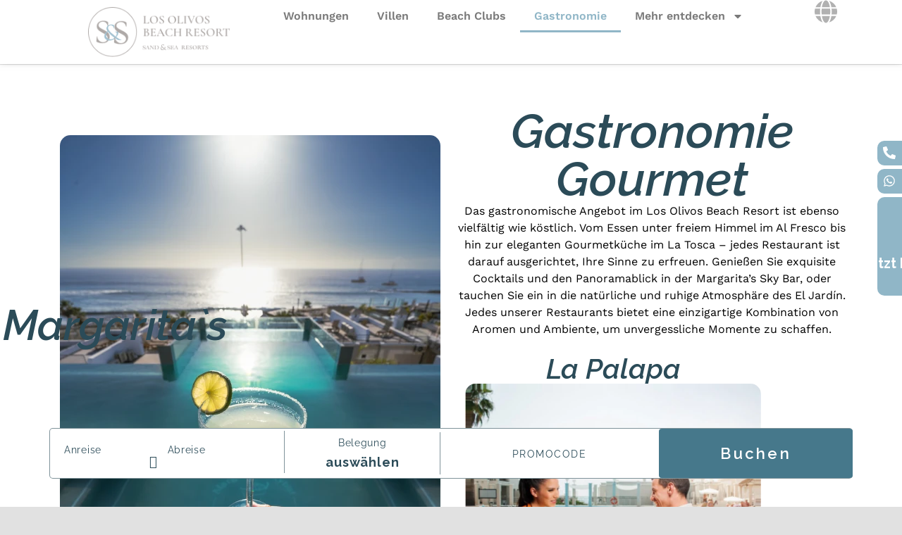

--- FILE ---
content_type: text/html; charset=UTF-8
request_url: https://www.losolivosbeachresort.com/de/gastronomie/
body_size: 19431
content:
<!doctype html><html lang=de-DE><head><style>img.lazy{min-height:1px}</style><link href=https://www.losolivosbeachresort.com/wp-content/plugins/w3-total-cache/pub/js/lazyload.min.js as=script><meta charset="UTF-8"><meta name="viewport" content="width=device-width, initial-scale=1"><link rel=profile href=https://gmpg.org/xfn/11><meta name='robots' content='index, follow, max-image-preview:large, max-snippet:-1, max-video-preview:-1'> <script data-cfasync=false data-pagespeed-no-defer>var gtm4wp_datalayer_name="dataLayer";var dataLayer=dataLayer||[];</script> <title>Exquisite Gastronomie im Los Olivos Beach Resort - Teneriffa</title><meta name="description" content="Entdecken Sie das vielfältige gastronomische Angebot des Los Olivos Beach Resort auf Teneriffa. Genießen Sie ein Essen im Freien, Gourmetküche, exquisite Cocktails und einen Panoramablick in einem eleganten und entspannten Ambiente. Ideal für unvergessliche kulinarische Erlebnisse."><link rel=canonical href=https://www.losolivosbeachresort.com/de/gastronomie/ ><meta property="og:locale" content="de_DE"><meta property="og:type" content="article"><meta property="og:title" content="Exquisite Gastronomie im Los Olivos Beach Resort - Teneriffa"><meta property="og:description" content="Entdecken Sie das vielfältige gastronomische Angebot des Los Olivos Beach Resort auf Teneriffa. Genießen Sie ein Essen im Freien, Gourmetküche, exquisite Cocktails und einen Panoramablick in einem eleganten und entspannten Ambiente. Ideal für unvergessliche kulinarische Erlebnisse."><meta property="og:url" content="https://www.losolivosbeachresort.com/de/gastronomie/"><meta property="og:site_name" content="Los Olivos Beach Resort"><meta property="article:publisher" content="https://www.facebook.com/LosOlivosBeachResort/"><meta property="article:modified_time" content="2024-06-26T20:01:20+00:00"><meta property="og:image" content="https://losolivosbeachresort.cbsmedialab.com/wp-content/uploads/2024/06/skybar-margaritas.webp"><meta name="twitter:card" content="summary_large_image"><meta name="twitter:label1" content="Geschätzte Lesezeit"><meta name="twitter:data1" content="1 Minute"> <script type=application/ld+json class=yoast-schema-graph>{"@context":"https://schema.org","@graph":[{"@type":"WebPage","@id":"https://www.losolivosbeachresort.com/de/gastronomie/","url":"https://www.losolivosbeachresort.com/de/gastronomie/","name":"Exquisite Gastronomie im Los Olivos Beach Resort - Teneriffa","isPartOf":{"@id":"https://www.losolivosbeachresort.com/de/#website"},"primaryImageOfPage":{"@id":"https://www.losolivosbeachresort.com/de/gastronomie/#primaryimage"},"image":{"@id":"https://www.losolivosbeachresort.com/de/gastronomie/#primaryimage"},"thumbnailUrl":"https://losolivosbeachresort.cbsmedialab.com/wp-content/uploads/2024/06/skybar-margaritas.webp","datePublished":"2024-06-19T18:31:52+00:00","dateModified":"2024-06-26T20:01:20+00:00","description":"Entdecken Sie das vielfältige gastronomische Angebot des Los Olivos Beach Resort auf Teneriffa. Genießen Sie ein Essen im Freien, Gourmetküche, exquisite Cocktails und einen Panoramablick in einem eleganten und entspannten Ambiente. Ideal für unvergessliche kulinarische Erlebnisse.","breadcrumb":{"@id":"https://www.losolivosbeachresort.com/de/gastronomie/#breadcrumb"},"inLanguage":"de","potentialAction":[{"@type":"ReadAction","target":["https://www.losolivosbeachresort.com/de/gastronomie/"]}]},{"@type":"ImageObject","inLanguage":"de","@id":"https://www.losolivosbeachresort.com/de/gastronomie/#primaryimage","url":"https://losolivosbeachresort.cbsmedialab.com/wp-content/uploads/2024/06/skybar-margaritas.webp","contentUrl":"https://losolivosbeachresort.cbsmedialab.com/wp-content/uploads/2024/06/skybar-margaritas.webp"},{"@type":"BreadcrumbList","@id":"https://www.losolivosbeachresort.com/de/gastronomie/#breadcrumb","itemListElement":[{"@type":"ListItem","position":1,"name":"Portada","item":"https://www.losolivosbeachresort.com/de/"},{"@type":"ListItem","position":2,"name":"Gastronomie"}]},{"@type":"WebSite","@id":"https://www.losolivosbeachresort.com/de/#website","url":"https://www.losolivosbeachresort.com/de/","name":"Los Olivos Beach Resort","description":"","publisher":{"@id":"https://www.losolivosbeachresort.com/de/#organization"},"potentialAction":[{"@type":"SearchAction","target":{"@type":"EntryPoint","urlTemplate":"https://www.losolivosbeachresort.com/de/?s={search_term_string}"},"query-input":{"@type":"PropertyValueSpecification","valueRequired":true,"valueName":"search_term_string"}}],"inLanguage":"de"},{"@type":"Organization","@id":"https://www.losolivosbeachresort.com/de/#organization","name":"Los Olivos Beach Resort","url":"https://www.losolivosbeachresort.com/de/","logo":{"@type":"ImageObject","inLanguage":"de","@id":"https://www.losolivosbeachresort.com/de/#/schema/logo/image/","url":"https://losolivosbeachresort.cbsmedialab.com/wp-content/uploads/2024/06/logo-los-olivos-circular-a-color-250x250-1.webp","contentUrl":"https://losolivosbeachresort.cbsmedialab.com/wp-content/uploads/2024/06/logo-los-olivos-circular-a-color-250x250-1.webp","width":250,"height":250,"caption":"Los Olivos Beach Resort"},"image":{"@id":"https://www.losolivosbeachresort.com/de/#/schema/logo/image/"},"sameAs":["https://www.facebook.com/LosOlivosBeachResort/","https://www.youtube.com/channel/UCx9u5tA08QTdCKjC6P3evrQ?view_as=subscriber","https://www.instagram.com/losolivos.beachresort/","https://www.linkedin.com/company/30088861/admin/"]}]}</script> <link rel=alternate type=application/rss+xml title="Los Olivos Beach Resort &raquo; Feed" href=https://www.losolivosbeachresort.com/de/feed/ ><link rel=alternate type=application/rss+xml title="Los Olivos Beach Resort &raquo; Kommentar-Feed" href=https://www.losolivosbeachresort.com/de/comments/feed/ ><link rel=alternate title="oEmbed (JSON)" type=application/json+oembed href="https://www.losolivosbeachresort.com/de/wp-json/oembed/1.0/embed?url=https%3A%2F%2Fwww.losolivosbeachresort.com%2Fde%2Fgastronomie%2F"><link rel=alternate title="oEmbed (XML)" type=text/xml+oembed href="https://www.losolivosbeachresort.com/de/wp-json/oembed/1.0/embed?url=https%3A%2F%2Fwww.losolivosbeachresort.com%2Fde%2Fgastronomie%2F&#038;format=xml"><style id=wp-img-auto-sizes-contain-inline-css>img:is([sizes=auto i],[sizes^="auto," i]){contain-intrinsic-size:3000px 1500px}</style><style id=global-styles-inline-css>/*<![CDATA[*/:root{--wp--preset--aspect-ratio--square:1;--wp--preset--aspect-ratio--4-3:4/3;--wp--preset--aspect-ratio--3-4:3/4;--wp--preset--aspect-ratio--3-2:3/2;--wp--preset--aspect-ratio--2-3:2/3;--wp--preset--aspect-ratio--16-9:16/9;--wp--preset--aspect-ratio--9-16:9/16;--wp--preset--color--black:#000;--wp--preset--color--cyan-bluish-gray:#abb8c3;--wp--preset--color--white:#fff;--wp--preset--color--pale-pink:#f78da7;--wp--preset--color--vivid-red:#cf2e2e;--wp--preset--color--luminous-vivid-orange:#ff6900;--wp--preset--color--luminous-vivid-amber:#fcb900;--wp--preset--color--light-green-cyan:#7bdcb5;--wp--preset--color--vivid-green-cyan:#00d084;--wp--preset--color--pale-cyan-blue:#8ed1fc;--wp--preset--color--vivid-cyan-blue:#0693e3;--wp--preset--color--vivid-purple:#9b51e0;--wp--preset--gradient--vivid-cyan-blue-to-vivid-purple:linear-gradient(135deg,rgb(6,147,227) 0%,rgb(155,81,224) 100%);--wp--preset--gradient--light-green-cyan-to-vivid-green-cyan:linear-gradient(135deg,rgb(122,220,180) 0%,rgb(0,208,130) 100%);--wp--preset--gradient--luminous-vivid-amber-to-luminous-vivid-orange:linear-gradient(135deg,rgb(252,185,0) 0%,rgb(255,105,0) 100%);--wp--preset--gradient--luminous-vivid-orange-to-vivid-red:linear-gradient(135deg,rgb(255,105,0) 0%,rgb(207,46,46) 100%);--wp--preset--gradient--very-light-gray-to-cyan-bluish-gray:linear-gradient(135deg,rgb(238,238,238) 0%,rgb(169,184,195) 100%);--wp--preset--gradient--cool-to-warm-spectrum:linear-gradient(135deg,rgb(74,234,220) 0%,rgb(151,120,209) 20%,rgb(207,42,186) 40%,rgb(238,44,130) 60%,rgb(251,105,98) 80%,rgb(254,248,76) 100%);--wp--preset--gradient--blush-light-purple:linear-gradient(135deg,rgb(255,206,236) 0%,rgb(152,150,240) 100%);--wp--preset--gradient--blush-bordeaux:linear-gradient(135deg,rgb(254,205,165) 0%,rgb(254,45,45) 50%,rgb(107,0,62) 100%);--wp--preset--gradient--luminous-dusk:linear-gradient(135deg,rgb(255,203,112) 0%,rgb(199,81,192) 50%,rgb(65,88,208) 100%);--wp--preset--gradient--pale-ocean:linear-gradient(135deg,rgb(255,245,203) 0%,rgb(182,227,212) 50%,rgb(51,167,181) 100%);--wp--preset--gradient--electric-grass:linear-gradient(135deg,rgb(202,248,128) 0%,rgb(113,206,126) 100%);--wp--preset--gradient--midnight:linear-gradient(135deg,rgb(2,3,129) 0%,rgb(40,116,252) 100%);--wp--preset--font-size--small:13px;--wp--preset--font-size--medium:20px;--wp--preset--font-size--large:36px;--wp--preset--font-size--x-large:42px;--wp--preset--spacing--20:0.44rem;--wp--preset--spacing--30:0.67rem;--wp--preset--spacing--40:1rem;--wp--preset--spacing--50:1.5rem;--wp--preset--spacing--60:2.25rem;--wp--preset--spacing--70:3.38rem;--wp--preset--spacing--80:5.06rem;--wp--preset--shadow--natural:6px 6px 9px rgba(0, 0, 0, 0.2);--wp--preset--shadow--deep:12px 12px 50px rgba(0, 0, 0, 0.4);--wp--preset--shadow--sharp:6px 6px 0px rgba(0, 0, 0, 0.2);--wp--preset--shadow--outlined:6px 6px 0px -3px rgb(255, 255, 255), 6px 6px rgb(0, 0, 0);--wp--preset--shadow--crisp:6px 6px 0px rgb(0, 0, 0)}:root{--wp--style--global--content-size:800px;--wp--style--global--wide-size:1200px}:where(body){margin:0}.wp-site-blocks>.alignleft{float:left;margin-right:2em}.wp-site-blocks>.alignright{float:right;margin-left:2em}.wp-site-blocks>.aligncenter{justify-content:center;margin-left:auto;margin-right:auto}:where(.wp-site-blocks)>*{margin-block-start:24px;margin-block-end:0}:where(.wp-site-blocks)>:first-child{margin-block-start:0}:where(.wp-site-blocks)>:last-child{margin-block-end:0}:root{--wp--style--block-gap:24px}:root :where(.is-layout-flow)>:first-child{margin-block-start:0}:root :where(.is-layout-flow)>:last-child{margin-block-end:0}:root :where(.is-layout-flow)>*{margin-block-start:24px;margin-block-end:0}:root :where(.is-layout-constrained)>:first-child{margin-block-start:0}:root :where(.is-layout-constrained)>:last-child{margin-block-end:0}:root :where(.is-layout-constrained)>*{margin-block-start:24px;margin-block-end:0}:root :where(.is-layout-flex){gap:24px}:root :where(.is-layout-grid){gap:24px}.is-layout-flow>.alignleft{float:left;margin-inline-start:0;margin-inline-end:2em}.is-layout-flow>.alignright{float:right;margin-inline-start:2em;margin-inline-end:0}.is-layout-flow>.aligncenter{margin-left:auto !important;margin-right:auto !important}.is-layout-constrained>.alignleft{float:left;margin-inline-start:0;margin-inline-end:2em}.is-layout-constrained>.alignright{float:right;margin-inline-start:2em;margin-inline-end:0}.is-layout-constrained>.aligncenter{margin-left:auto !important;margin-right:auto !important}.is-layout-constrained>:where(:not(.alignleft):not(.alignright):not(.alignfull)){max-width:var(--wp--style--global--content-size);margin-left:auto !important;margin-right:auto !important}.is-layout-constrained>.alignwide{max-width:var(--wp--style--global--wide-size)}body .is-layout-flex{display:flex}.is-layout-flex{flex-wrap:wrap;align-items:center}.is-layout-flex>:is(*,div){margin:0}body .is-layout-grid{display:grid}.is-layout-grid>:is(*,div){margin:0}body{padding-top:0px;padding-right:0px;padding-bottom:0px;padding-left:0px}a:where(:not(.wp-element-button)){text-decoration:underline}:root :where(.wp-element-button,.wp-block-button__link){background-color:#32373c;border-width:0;color:#fff;font-family:inherit;font-size:inherit;font-style:inherit;font-weight:inherit;letter-spacing:inherit;line-height:inherit;padding-top:calc(0.667em + 2px);padding-right:calc(1.333em + 2px);padding-bottom:calc(0.667em + 2px);padding-left:calc(1.333em + 2px);text-decoration:none;text-transform:inherit}.has-black-color{color:var(--wp--preset--color--black) !important}.has-cyan-bluish-gray-color{color:var(--wp--preset--color--cyan-bluish-gray) !important}.has-white-color{color:var(--wp--preset--color--white) !important}.has-pale-pink-color{color:var(--wp--preset--color--pale-pink) !important}.has-vivid-red-color{color:var(--wp--preset--color--vivid-red) !important}.has-luminous-vivid-orange-color{color:var(--wp--preset--color--luminous-vivid-orange) !important}.has-luminous-vivid-amber-color{color:var(--wp--preset--color--luminous-vivid-amber) !important}.has-light-green-cyan-color{color:var(--wp--preset--color--light-green-cyan) !important}.has-vivid-green-cyan-color{color:var(--wp--preset--color--vivid-green-cyan) !important}.has-pale-cyan-blue-color{color:var(--wp--preset--color--pale-cyan-blue) !important}.has-vivid-cyan-blue-color{color:var(--wp--preset--color--vivid-cyan-blue) !important}.has-vivid-purple-color{color:var(--wp--preset--color--vivid-purple) !important}.has-black-background-color{background-color:var(--wp--preset--color--black) !important}.has-cyan-bluish-gray-background-color{background-color:var(--wp--preset--color--cyan-bluish-gray) !important}.has-white-background-color{background-color:var(--wp--preset--color--white) !important}.has-pale-pink-background-color{background-color:var(--wp--preset--color--pale-pink) !important}.has-vivid-red-background-color{background-color:var(--wp--preset--color--vivid-red) !important}.has-luminous-vivid-orange-background-color{background-color:var(--wp--preset--color--luminous-vivid-orange) !important}.has-luminous-vivid-amber-background-color{background-color:var(--wp--preset--color--luminous-vivid-amber) !important}.has-light-green-cyan-background-color{background-color:var(--wp--preset--color--light-green-cyan) !important}.has-vivid-green-cyan-background-color{background-color:var(--wp--preset--color--vivid-green-cyan) !important}.has-pale-cyan-blue-background-color{background-color:var(--wp--preset--color--pale-cyan-blue) !important}.has-vivid-cyan-blue-background-color{background-color:var(--wp--preset--color--vivid-cyan-blue) !important}.has-vivid-purple-background-color{background-color:var(--wp--preset--color--vivid-purple) !important}.has-black-border-color{border-color:var(--wp--preset--color--black) !important}.has-cyan-bluish-gray-border-color{border-color:var(--wp--preset--color--cyan-bluish-gray) !important}.has-white-border-color{border-color:var(--wp--preset--color--white) !important}.has-pale-pink-border-color{border-color:var(--wp--preset--color--pale-pink) !important}.has-vivid-red-border-color{border-color:var(--wp--preset--color--vivid-red) !important}.has-luminous-vivid-orange-border-color{border-color:var(--wp--preset--color--luminous-vivid-orange) !important}.has-luminous-vivid-amber-border-color{border-color:var(--wp--preset--color--luminous-vivid-amber) !important}.has-light-green-cyan-border-color{border-color:var(--wp--preset--color--light-green-cyan) !important}.has-vivid-green-cyan-border-color{border-color:var(--wp--preset--color--vivid-green-cyan) !important}.has-pale-cyan-blue-border-color{border-color:var(--wp--preset--color--pale-cyan-blue) !important}.has-vivid-cyan-blue-border-color{border-color:var(--wp--preset--color--vivid-cyan-blue) !important}.has-vivid-purple-border-color{border-color:var(--wp--preset--color--vivid-purple) !important}.has-vivid-cyan-blue-to-vivid-purple-gradient-background{background:var(--wp--preset--gradient--vivid-cyan-blue-to-vivid-purple) !important}.has-light-green-cyan-to-vivid-green-cyan-gradient-background{background:var(--wp--preset--gradient--light-green-cyan-to-vivid-green-cyan) !important}.has-luminous-vivid-amber-to-luminous-vivid-orange-gradient-background{background:var(--wp--preset--gradient--luminous-vivid-amber-to-luminous-vivid-orange) !important}.has-luminous-vivid-orange-to-vivid-red-gradient-background{background:var(--wp--preset--gradient--luminous-vivid-orange-to-vivid-red) !important}.has-very-light-gray-to-cyan-bluish-gray-gradient-background{background:var(--wp--preset--gradient--very-light-gray-to-cyan-bluish-gray) !important}.has-cool-to-warm-spectrum-gradient-background{background:var(--wp--preset--gradient--cool-to-warm-spectrum) !important}.has-blush-light-purple-gradient-background{background:var(--wp--preset--gradient--blush-light-purple) !important}.has-blush-bordeaux-gradient-background{background:var(--wp--preset--gradient--blush-bordeaux) !important}.has-luminous-dusk-gradient-background{background:var(--wp--preset--gradient--luminous-dusk) !important}.has-pale-ocean-gradient-background{background:var(--wp--preset--gradient--pale-ocean) !important}.has-electric-grass-gradient-background{background:var(--wp--preset--gradient--electric-grass) !important}.has-midnight-gradient-background{background:var(--wp--preset--gradient--midnight) !important}.has-small-font-size{font-size:var(--wp--preset--font-size--small) !important}.has-medium-font-size{font-size:var(--wp--preset--font-size--medium) !important}.has-large-font-size{font-size:var(--wp--preset--font-size--large) !important}.has-x-large-font-size{font-size:var(--wp--preset--font-size--x-large) !important}:root :where(.wp-block-pullquote){font-size:1.5em;line-height:1.6}/*]]>*/</style><link rel=stylesheet id=wpml-legacy-dropdown-0-css href='https://www.losolivosbeachresort.com/wp-content/plugins/sitepress-multilingual-cms/templates/language-switchers/legacy-dropdown/style.min.css?ver=1' media=all><link rel=stylesheet id=hello-elementor-css href='https://www.losolivosbeachresort.com/wp-content/themes/hello-elementor/assets/css/reset.css?ver=3.4.5' media=all><link rel=stylesheet id=hello-elementor-theme-style-css href='https://www.losolivosbeachresort.com/wp-content/themes/hello-elementor/assets/css/theme.css?ver=3.4.5' media=all><link rel=stylesheet id=hello-elementor-header-footer-css href='https://www.losolivosbeachresort.com/wp-content/themes/hello-elementor/assets/css/header-footer.css?ver=3.4.5' media=all><link rel=stylesheet id=elementor-frontend-css href='https://www.losolivosbeachresort.com/wp-content/plugins/elementor/assets/css/frontend.min.css?ver=3.34.2' media=all><link rel=stylesheet id=elementor-post-7-css href='https://www.losolivosbeachresort.com/wp-content/uploads/elementor/css/post-7.css?ver=1768959279' media=all><link rel=stylesheet id=widget-image-css href='https://www.losolivosbeachresort.com/wp-content/plugins/elementor/assets/css/widget-image.min.css?ver=3.34.2' media=all><link rel=stylesheet id=widget-nav-menu-css href='https://www.losolivosbeachresort.com/wp-content/plugins/elementor-pro/assets/css/widget-nav-menu.min.css?ver=3.34.1' media=all><link rel=stylesheet id=e-animation-skew-css href='https://www.losolivosbeachresort.com/wp-content/plugins/elementor/assets/lib/animations/styles/e-animation-skew.min.css?ver=3.34.2' media=all><link rel=stylesheet id=e-sticky-css href='https://www.losolivosbeachresort.com/wp-content/plugins/elementor-pro/assets/css/modules/sticky.min.css?ver=3.34.1' media=all><link rel=stylesheet id=widget-heading-css href='https://www.losolivosbeachresort.com/wp-content/plugins/elementor/assets/css/widget-heading.min.css?ver=3.34.2' media=all><link rel=stylesheet id=widget-icon-list-css href='https://www.losolivosbeachresort.com/wp-content/plugins/elementor/assets/css/widget-icon-list.min.css?ver=3.34.2' media=all><link rel=stylesheet id=e-animation-zoomIn-css href='https://www.losolivosbeachresort.com/wp-content/plugins/elementor/assets/lib/animations/styles/zoomIn.min.css?ver=3.34.2' media=all><link rel=stylesheet id=e-motion-fx-css href='https://www.losolivosbeachresort.com/wp-content/plugins/elementor-pro/assets/css/modules/motion-fx.min.css?ver=3.34.1' media=all><link rel=stylesheet id=e-popup-css href='https://www.losolivosbeachresort.com/wp-content/plugins/elementor-pro/assets/css/conditionals/popup.min.css?ver=3.34.1' media=all><link rel=stylesheet id=e-animation-slideInDown-css href='https://www.losolivosbeachresort.com/wp-content/plugins/elementor/assets/lib/animations/styles/slideInDown.min.css?ver=3.34.2' media=all><link rel=stylesheet id=elementor-post-2493-css href='https://www.losolivosbeachresort.com/wp-content/uploads/elementor/css/post-2493.css?ver=1768984295' media=all><link rel=stylesheet id=elementor-post-2124-css href='https://www.losolivosbeachresort.com/wp-content/uploads/elementor/css/post-2124.css?ver=1768961167' media=all><link rel=stylesheet id=elementor-post-2180-css href='https://www.losolivosbeachresort.com/wp-content/uploads/elementor/css/post-2180.css?ver=1768961167' media=all><link rel=stylesheet id=elementor-post-2138-css href='https://www.losolivosbeachresort.com/wp-content/uploads/elementor/css/post-2138.css?ver=1768961167' media=all><link rel=stylesheet id=elementor-post-6618-css href='https://www.losolivosbeachresort.com/wp-content/uploads/elementor/css/post-6618.css?ver=1768961167' media=all><link rel=stylesheet id=elementor-post-2132-css href='https://www.losolivosbeachresort.com/wp-content/uploads/elementor/css/post-2132.css?ver=1768961167' media=all><link rel=stylesheet id=hello-elementor-child-style-css href='https://www.losolivosbeachresort.com/wp-content/themes/hello-theme-child-master/style.css?ver=2.0.0' media=all><link rel=stylesheet id=elementor-gf-local-worksans-css href='https://www.losolivosbeachresort.com/wp-content/uploads/elementor/google-fonts/css/worksans.css?ver=1743419754' media=all><link rel=stylesheet id=elementor-gf-local-cormorant-css href='https://www.losolivosbeachresort.com/wp-content/uploads/elementor/google-fonts/css/cormorant.css?ver=1743419758' media=all><link rel=stylesheet id=elementor-gf-local-varelaround-css href='https://www.losolivosbeachresort.com/wp-content/uploads/elementor/google-fonts/css/varelaround.css?ver=1743776106' media=all> <script id=wpml-cookie-js-extra>var wpml_cookies={"wp-wpml_current_language":{"value":"de","expires":1,"path":"/"}};var wpml_cookies={"wp-wpml_current_language":{"value":"de","expires":1,"path":"/"}};</script> <script src="https://www.losolivosbeachresort.com/wp-content/plugins/sitepress-multilingual-cms/res/js/cookies/language-cookie.js?ver=486900" id=wpml-cookie-js defer data-wp-strategy=defer></script> <script src="https://www.losolivosbeachresort.com/wp-content/plugins/sitepress-multilingual-cms/templates/language-switchers/legacy-dropdown/script.min.js?ver=1" id=wpml-legacy-dropdown-0-js></script> <script src="https://www.losolivosbeachresort.com/wp-includes/js/jquery/jquery.min.js?ver=3.7.1" id=jquery-core-js></script> <link rel=https://api.w.org/ href=https://www.losolivosbeachresort.com/de/wp-json/ ><link rel=alternate title=JSON type=application/json href=https://www.losolivosbeachresort.com/de/wp-json/wp/v2/pages/2493><link rel=EditURI type=application/rsd+xml title=RSD href=https://www.losolivosbeachresort.com/xmlrpc.php?rsd><meta name="generator" content="WordPress 6.9"><link rel=shortlink href='https://www.losolivosbeachresort.com/de/?p=2493'><meta name="generator" content="WPML ver:4.8.6 stt:1,3,2;"> <script data-cfasync=false data-pagespeed-no-defer>var dataLayer_content={"pagePostType":"page","pagePostType2":"single-page","pagePostAuthor":"adminCN8T02Cv"};dataLayer.push(dataLayer_content);</script> <script data-cfasync=false data-pagespeed-no-defer>(function(w,d,s,l,i){w[l]=w[l]||[];w[l].push({'gtm.start':new Date().getTime(),event:'gtm.js'});var f=d.getElementsByTagName(s)[0],j=d.createElement(s),dl=l!='dataLayer'?'&l='+l:'';j.async=true;j.src='//www.googletagmanager.com/gtm.js?id='+i+dl;f.parentNode.insertBefore(j,f);})(window,document,'script','dataLayer','GTM-KR8R3ZVR');</script> <meta name="generator" content="Elementor 3.34.2; features: e_font_icon_svg, additional_custom_breakpoints; settings: css_print_method-external, google_font-enabled, font_display-swap"><style>.e-con.e-parent:nth-of-type(n+4):not(.e-lazyloaded):not(.e-no-lazyload), .e-con.e-parent:nth-of-type(n+4):not(.e-lazyloaded):not(.e-no-lazyload) *{background-image:none !important}@media screen and (max-height: 1024px){.e-con.e-parent:nth-of-type(n+3):not(.e-lazyloaded):not(.e-no-lazyload), .e-con.e-parent:nth-of-type(n+3):not(.e-lazyloaded):not(.e-no-lazyload) *{background-image:none !important}}@media screen and (max-height: 640px){.e-con.e-parent:nth-of-type(n+2):not(.e-lazyloaded):not(.e-no-lazyload), .e-con.e-parent:nth-of-type(n+2):not(.e-lazyloaded):not(.e-no-lazyload) *{background-image:none !important}}</style><link rel=icon href=https://www.losolivosbeachresort.com/wp-content/uploads/2024/06/cropped-logo_150x150_provisional-32x32.webp sizes=32x32><link rel=icon href=https://www.losolivosbeachresort.com/wp-content/uploads/2024/06/cropped-logo_150x150_provisional-192x192.webp sizes=192x192><link rel=apple-touch-icon href=https://www.losolivosbeachresort.com/wp-content/uploads/2024/06/cropped-logo_150x150_provisional-180x180.webp><meta name="msapplication-TileImage" content="https://www.losolivosbeachresort.com/wp-content/uploads/2024/06/cropped-logo_150x150_provisional-270x270.webp"> <script>!function(f,b,e,v,n,t,s)
{if(f.fbq)return;n=f.fbq=function(){n.callMethod?n.callMethod.apply(n,arguments):n.queue.push(arguments)};if(!f._fbq)f._fbq=n;n.push=n;n.loaded=!0;n.version='2.0';n.queue=[];t=b.createElement(e);t.async=!0;t.src=v;s=b.getElementsByTagName(e)[0];s.parentNode.insertBefore(t,s)}(window,document,'script','https://connect.facebook.net/en_US/fbevents.js');fbq('init','508507241630603');fbq('track','PageView');</script> <noscript> <img class=lazy height=1 width=1 style=display:none src="data:image/svg+xml,%3Csvg%20xmlns='http://www.w3.org/2000/svg'%20viewBox='0%200%201%201'%3E%3C/svg%3E" data-src="https://www.facebook.com/tr?id=508507241630603&ev=PageView&noscript=1"> </noscript></head><body class="wp-singular page-template-default page page-id-2493 page-parent wp-custom-logo wp-embed-responsive wp-theme-hello-elementor wp-child-theme-hello-theme-child-master hello-elementor-default elementor-default elementor-kit-7 elementor-page elementor-page-2493 elementor-page-2138"><noscript><iframe src="https://www.googletagmanager.com/ns.html?id=GTM-KR8R3ZVR" height=0 width=0 style=display:none;visibility:hidden aria-hidden=true></iframe></noscript><a class="skip-link screen-reader-text" href=#content>Zum Inhalt springen</a><header data-elementor-type=header data-elementor-id=2124 class="elementor elementor-2124 elementor-21 elementor-location-header" data-elementor-post-type=elementor_library><div class="elementor-element elementor-element-54dc9b23 e-flex e-con-boxed e-con e-parent" data-id=54dc9b23 data-element_type=container data-settings={&quot;background_background&quot;:&quot;classic&quot;,&quot;sticky&quot;:&quot;top&quot;,&quot;position&quot;:&quot;fixed&quot;,&quot;sticky_on&quot;:[&quot;desktop&quot;,&quot;tablet&quot;,&quot;mobile&quot;],&quot;sticky_offset&quot;:0,&quot;sticky_effects_offset&quot;:0,&quot;sticky_anchor_link_offset&quot;:0}><div class=e-con-inner><div class="elementor-element elementor-element-ab4416c e-con-full e-flex e-con e-child" data-id=ab4416c data-element_type=container><div class="elementor-element elementor-element-9fbb025 elementor-widget elementor-widget-image" data-id=9fbb025 data-element_type=widget id=logotipo data-widget_type=image.default><div class=elementor-widget-container> <a href=https://www.losolivosbeachresort.com/de/ > <img width=450 height=158 src="data:image/svg+xml,%3Csvg%20xmlns='http://www.w3.org/2000/svg'%20viewBox='0%200%20450%20158'%3E%3C/svg%3E" data-src=https://www.losolivosbeachresort.com/wp-content/uploads/2024/06/logotipo-LOBR.webp class="attachment-full size-full wp-image-5614 lazy" alt data-srcset="https://www.losolivosbeachresort.com/wp-content/uploads/2024/06/logotipo-LOBR.webp 450w, https://www.losolivosbeachresort.com/wp-content/uploads/2024/06/logotipo-LOBR-300x105.webp 300w" data-sizes="(max-width: 450px) 100vw, 450px">		</a></div></div></div><div class="elementor-element elementor-element-a46eb37 e-con-full menuContainerSpacer elementor-hidden-mobile e-flex e-con e-child" data-id=a46eb37 data-element_type=container><div class="elementor-element elementor-element-f434201 elementor-nav-menu--dropdown-tablet elementor-nav-menu__text-align-aside elementor-nav-menu--toggle elementor-nav-menu--burger elementor-widget elementor-widget-nav-menu" data-id=f434201 data-element_type=widget data-settings="{&quot;layout&quot;:&quot;horizontal&quot;,&quot;submenu_icon&quot;:{&quot;value&quot;:&quot;&lt;svg aria-hidden=\&quot;true\&quot; class=\&quot;e-font-icon-svg e-fas-caret-down\&quot; viewBox=\&quot;0 0 320 512\&quot; xmlns=\&quot;http:\/\/www.w3.org\/2000\/svg\&quot;&gt;&lt;path d=\&quot;M31.3 192h257.3c17.8 0 26.7 21.5 14.1 34.1L174.1 354.8c-7.8 7.8-20.5 7.8-28.3 0L17.2 226.1C4.6 213.5 13.5 192 31.3 192z\&quot;&gt;&lt;\/path&gt;&lt;\/svg&gt;&quot;,&quot;library&quot;:&quot;fa-solid&quot;},&quot;toggle&quot;:&quot;burger&quot;}" data-widget_type=nav-menu.default><div class=elementor-widget-container><nav aria-label=Menú class="elementor-nav-menu--main elementor-nav-menu__container elementor-nav-menu--layout-horizontal e--pointer-underline e--animation-fade"><ul id=menu-1-f434201 class=elementor-nav-menu><li class="menu-item menu-item-type-post_type menu-item-object-page menu-item-5659"><a href=https://www.losolivosbeachresort.com/de/wohnungen/ class=elementor-item>Wohnungen</a></li> <li class="menu-item menu-item-type-post_type menu-item-object-page menu-item-5657"><a href=https://www.losolivosbeachresort.com/de/villen/ class=elementor-item>Villen</a></li> <li class="menu-item menu-item-type-post_type menu-item-object-page menu-item-5654"><a href=https://www.losolivosbeachresort.com/de/beach-clubs/ class=elementor-item>Beach Clubs</a></li> <li class="menu-item menu-item-type-post_type menu-item-object-page current-menu-item page_item page-item-2493 current_page_item menu-item-5655"><a href=https://www.losolivosbeachresort.com/de/gastronomie/ aria-current=page class="elementor-item elementor-item-active">Gastronomie</a></li> <li class="menu-item menu-item-type-custom menu-item-object-custom menu-item-has-children menu-item-5652"><a href=# class="elementor-item elementor-item-anchor">Mehr entdecken</a><ul class="sub-menu elementor-nav-menu--dropdown"> <li class="menu-item menu-item-type-post_type menu-item-object-page menu-item-5653"><a href=https://www.losolivosbeachresort.com/de/aktivitaeten/ class=elementor-sub-item>Aktivitäten</a></li> <li class="menu-item menu-item-type-post_type menu-item-object-page menu-item-5658"><a href=https://www.losolivosbeachresort.com/de/werbeaktionen/ class=elementor-sub-item>Werbeaktionen</a></li> <li class="menu-item menu-item-type-post_type menu-item-object-page menu-item-5656"><a href=https://www.losolivosbeachresort.com/de/veranstaltungen/ class=elementor-sub-item>Veranstaltungen</a></li></ul> </li></ul></nav><div class=elementor-menu-toggle role=button tabindex=0 aria-label="Menü Umschalter" aria-expanded=false> <svg aria-hidden=true role=presentation class="elementor-menu-toggle__icon--open e-font-icon-svg e-eicon-menu-bar" viewBox="0 0 1000 1000" xmlns=http://www.w3.org/2000/svg><path d="M104 333H896C929 333 958 304 958 271S929 208 896 208H104C71 208 42 237 42 271S71 333 104 333ZM104 583H896C929 583 958 554 958 521S929 458 896 458H104C71 458 42 487 42 521S71 583 104 583ZM104 833H896C929 833 958 804 958 771S929 708 896 708H104C71 708 42 737 42 771S71 833 104 833Z"></path></svg><svg aria-hidden=true role=presentation class="elementor-menu-toggle__icon--close e-font-icon-svg e-eicon-close" viewBox="0 0 1000 1000" xmlns=http://www.w3.org/2000/svg><path d="M742 167L500 408 258 167C246 154 233 150 217 150 196 150 179 158 167 167 154 179 150 196 150 212 150 229 154 242 171 254L408 500 167 742C138 771 138 800 167 829 196 858 225 858 254 829L496 587 738 829C750 842 767 846 783 846 800 846 817 842 829 829 842 817 846 804 846 783 846 767 842 750 829 737L588 500 833 258C863 229 863 200 833 171 804 137 775 137 742 167Z"></path></svg></div><nav class="elementor-nav-menu--dropdown elementor-nav-menu__container" aria-hidden=true><ul id=menu-2-f434201 class=elementor-nav-menu><li class="menu-item menu-item-type-post_type menu-item-object-page menu-item-5659"><a href=https://www.losolivosbeachresort.com/de/wohnungen/ class=elementor-item tabindex=-1>Wohnungen</a></li> <li class="menu-item menu-item-type-post_type menu-item-object-page menu-item-5657"><a href=https://www.losolivosbeachresort.com/de/villen/ class=elementor-item tabindex=-1>Villen</a></li> <li class="menu-item menu-item-type-post_type menu-item-object-page menu-item-5654"><a href=https://www.losolivosbeachresort.com/de/beach-clubs/ class=elementor-item tabindex=-1>Beach Clubs</a></li> <li class="menu-item menu-item-type-post_type menu-item-object-page current-menu-item page_item page-item-2493 current_page_item menu-item-5655"><a href=https://www.losolivosbeachresort.com/de/gastronomie/ aria-current=page class="elementor-item elementor-item-active" tabindex=-1>Gastronomie</a></li> <li class="menu-item menu-item-type-custom menu-item-object-custom menu-item-has-children menu-item-5652"><a href=# class="elementor-item elementor-item-anchor" tabindex=-1>Mehr entdecken</a><ul class="sub-menu elementor-nav-menu--dropdown"> <li class="menu-item menu-item-type-post_type menu-item-object-page menu-item-5653"><a href=https://www.losolivosbeachresort.com/de/aktivitaeten/ class=elementor-sub-item tabindex=-1>Aktivitäten</a></li> <li class="menu-item menu-item-type-post_type menu-item-object-page menu-item-5658"><a href=https://www.losolivosbeachresort.com/de/werbeaktionen/ class=elementor-sub-item tabindex=-1>Werbeaktionen</a></li> <li class="menu-item menu-item-type-post_type menu-item-object-page menu-item-5656"><a href=https://www.losolivosbeachresort.com/de/veranstaltungen/ class=elementor-sub-item tabindex=-1>Veranstaltungen</a></li></ul> </li></ul></nav></div></div></div><div class="elementor-element elementor-element-ee2f240 e-con-full e-flex e-con e-child" data-id=ee2f240 data-element_type=container><div class="elementor-element elementor-element-784f86a elementor-widget elementor-widget-shortcode" data-id=784f86a data-element_type=widget data-widget_type=shortcode.default><div class=elementor-widget-container><div class=elementor-shortcode><div class="wpml-ls-statics-shortcode_actions wpml-ls wpml-ls-legacy-dropdown js-wpml-ls-legacy-dropdown"><ul role=menu><li role=none tabindex=0 class="wpml-ls-slot-shortcode_actions wpml-ls-item wpml-ls-item-de wpml-ls-current-language wpml-ls-item-legacy-dropdown"> <a href=# class="js-wpml-ls-item-toggle wpml-ls-item-toggle" role=menuitem title="Zu Deutsch wechseln"> <img class="wpml-ls-flag lazy" src="data:image/svg+xml,%3Csvg%20xmlns='http://www.w3.org/2000/svg'%20viewBox='0%200%2018%2012'%3E%3C/svg%3E" data-src=https://www.losolivosbeachresort.com/wp-content/plugins/sitepress-multilingual-cms/res/flags/de.svg alt=Deutsch width=18 height=12></a><ul class=wpml-ls-sub-menu role=menu> <li class="wpml-ls-slot-shortcode_actions wpml-ls-item wpml-ls-item-en wpml-ls-first-item" role=none> <a href=https://www.losolivosbeachresort.com/en/gastronomy/ class=wpml-ls-link role=menuitem aria-label="Zu Englisch wechseln" title="Zu Englisch wechseln"> <img class="wpml-ls-flag lazy" src="data:image/svg+xml,%3Csvg%20xmlns='http://www.w3.org/2000/svg'%20viewBox='0%200%2018%2012'%3E%3C/svg%3E" data-src=https://www.losolivosbeachresort.com/wp-content/plugins/sitepress-multilingual-cms/res/flags/en.svg alt=Englisch width=18 height=12></a> </li> <li class="wpml-ls-slot-shortcode_actions wpml-ls-item wpml-ls-item-es wpml-ls-last-item" role=none> <a href=https://www.losolivosbeachresort.com/gastronomia/ class=wpml-ls-link role=menuitem aria-label="Zu Spanisch wechseln" title="Zu Spanisch wechseln"> <img class="wpml-ls-flag lazy" src="data:image/svg+xml,%3Csvg%20xmlns='http://www.w3.org/2000/svg'%20viewBox='0%200%2018%2012'%3E%3C/svg%3E" data-src=https://www.losolivosbeachresort.com/wp-content/plugins/sitepress-multilingual-cms/res/flags/es.svg alt=Spanisch width=18 height=12></a> </li></ul></li></ul></div></div></div></div><div class="elementor-element elementor-element-d6c15d8 elementor-widget__width-initial headerMenuButton elementor-view-default elementor-widget elementor-widget-icon" data-id=d6c15d8 data-element_type=widget aria-label=Menu data-widget_type=icon.default><div class=elementor-widget-container><div class=elementor-icon-wrapper> <a class="elementor-icon elementor-animation-skew" href=#elementor-action%3Aaction%3Dpopup%3Aopen%26settings%3DeyJpZCI6MjEzMiwidG9nZ2xlIjp0cnVlfQ%3D%3D aria-label=Menu> <svg aria-hidden=true class="e-font-icon-svg e-fas-bars" viewBox="0 0 448 512" xmlns=http://www.w3.org/2000/svg><path d="M16 132h416c8.837 0 16-7.163 16-16V76c0-8.837-7.163-16-16-16H16C7.163 60 0 67.163 0 76v40c0 8.837 7.163 16 16 16zm0 160h416c8.837 0 16-7.163 16-16v-40c0-8.837-7.163-16-16-16H16c-8.837 0-16 7.163-16 16v40c0 8.837 7.163 16 16 16zm0 160h416c8.837 0 16-7.163 16-16v-40c0-8.837-7.163-16-16-16H16c-8.837 0-16 7.163-16 16v40c0 8.837 7.163 16 16 16z"></path></svg>		</a></div></div></div></div></div></div></header><div data-elementor-type=single-page data-elementor-id=2138 class="elementor elementor-2138 elementor-75 elementor-location-single post-2493 page type-page status-publish hentry" data-elementor-post-type=elementor_library><div class="elementor-element elementor-element-2a73271 e-con-full e-flex e-con e-parent" data-id=2a73271 data-element_type=container><div class="elementor-element elementor-element-9057073 e-con-full e-flex e-con e-child" data-id=9057073 data-element_type=container data-settings={&quot;position&quot;:&quot;fixed&quot;}> <a class="elementor-element elementor-element-573752e e-con-full telButtonWrapper e-flex e-con e-child" data-id=573752e data-element_type=container data-settings={&quot;background_background&quot;:&quot;classic&quot;,&quot;position&quot;:&quot;absolute&quot;} href=tel:+34922716589 aria-label=Teléfono><div class="elementor-element elementor-element-b91d38f elementor-view-default elementor-widget elementor-widget-icon" data-id=b91d38f data-element_type=widget data-widget_type=icon.default><div class=elementor-widget-container><div class=elementor-icon-wrapper><div class="elementor-icon elementor-animation-skew"> <svg aria-hidden=true class="e-font-icon-svg e-fas-phone-alt" viewBox="0 0 512 512" xmlns=http://www.w3.org/2000/svg><path d="M497.39 361.8l-112-48a24 24 0 0 0-28 6.9l-49.6 60.6A370.66 370.66 0 0 1 130.6 204.11l60.6-49.6a23.94 23.94 0 0 0 6.9-28l-48-112A24.16 24.16 0 0 0 122.6.61l-104 24A24 24 0 0 0 0 48c0 256.5 207.9 464 464 464a24 24 0 0 0 23.4-18.6l24-104a24.29 24.29 0 0 0-14.01-27.6z"></path></svg></div></div></div></div> </a> <a class="elementor-element elementor-element-47a7c26 e-con-full telButtonWrapper e-flex e-con e-child" data-id=47a7c26 data-element_type=container data-settings={&quot;background_background&quot;:&quot;classic&quot;,&quot;position&quot;:&quot;absolute&quot;} href=https://wa.link/z9xrta aria-label=Teléfono><div class="elementor-element elementor-element-06010b4 elementor-view-default elementor-widget elementor-widget-icon" data-id=06010b4 data-element_type=widget data-widget_type=icon.default><div class=elementor-widget-container><div class=elementor-icon-wrapper><div class="elementor-icon elementor-animation-skew"> <svg aria-hidden=true class="e-font-icon-svg e-fab-whatsapp" viewBox="0 0 448 512" xmlns=http://www.w3.org/2000/svg><path d="M380.9 97.1C339 55.1 283.2 32 223.9 32c-122.4 0-222 99.6-222 222 0 39.1 10.2 77.3 29.6 111L0 480l117.7-30.9c32.4 17.7 68.9 27 106.1 27h.1c122.3 0 224.1-99.6 224.1-222 0-59.3-25.2-115-67.1-157zm-157 341.6c-33.2 0-65.7-8.9-94-25.7l-6.7-4-69.8 18.3L72 359.2l-4.4-7c-18.5-29.4-28.2-63.3-28.2-98.2 0-101.7 82.8-184.5 184.6-184.5 49.3 0 95.6 19.2 130.4 54.1 34.8 34.9 56.2 81.2 56.1 130.5 0 101.8-84.9 184.6-186.6 184.6zm101.2-138.2c-5.5-2.8-32.8-16.2-37.9-18-5.1-1.9-8.8-2.8-12.5 2.8-3.7 5.6-14.3 18-17.6 21.8-3.2 3.7-6.5 4.2-12 1.4-32.6-16.3-54-29.1-75.5-66-5.7-9.8 5.7-9.1 16.3-30.3 1.8-3.7.9-6.9-.5-9.7-1.4-2.8-12.5-30.1-17.1-41.2-4.5-10.8-9.1-9.3-12.5-9.5-3.2-.2-6.9-.2-10.6-.2-3.7 0-9.7 1.4-14.8 6.9-5.1 5.6-19.4 19-19.4 46.3 0 27.3 19.9 53.7 22.6 57.4 2.8 3.7 39.1 59.7 94.8 83.8 35.2 15.2 49 16.5 66.6 13.9 10.7-1.6 32.8-13.4 37.4-26.4 4.6-13 4.6-24.1 3.2-26.4-1.3-2.5-5-3.9-10.5-6.6z"></path></svg></div></div></div></div> </a><div class="elementor-element elementor-element-fe04e22 e-con-full bookingButtonWrapper e-flex e-con e-child" data-id=fe04e22 data-element_type=container data-settings={&quot;background_background&quot;:&quot;classic&quot;,&quot;position&quot;:&quot;absolute&quot;}><div class="elementor-element elementor-element-eff04f5 elementor-widget__width-initial e-transform elementor-widget elementor-widget-button" data-id=eff04f5 data-element_type=widget data-settings={&quot;_transform_rotateZ_effect&quot;:{&quot;unit&quot;:&quot;px&quot;,&quot;size&quot;:270,&quot;sizes&quot;:[]},&quot;_transform_rotateZ_effect_tablet&quot;:{&quot;unit&quot;:&quot;deg&quot;,&quot;size&quot;:&quot;&quot;,&quot;sizes&quot;:[]},&quot;_transform_rotateZ_effect_mobile&quot;:{&quot;unit&quot;:&quot;deg&quot;,&quot;size&quot;:&quot;&quot;,&quot;sizes&quot;:[]}} data-widget_type=button.default><div class=elementor-widget-container><div class=elementor-button-wrapper> <a class="elementor-button elementor-button-link elementor-size-sm elementor-animation-skew" href="https://bookings.losolivosbeachresort.com/booking1?adultsRoom1=2&#038;roomSearch=&#038;days_num=2&#038;language=GERMAN"> <span class=elementor-button-content-wrapper> <span class=elementor-button-text>Jetzt buchen</span> </span> </a></div></div></div></div><div class="elementor-element elementor-element-fa358de e-con-full checkinButtonWrapper elementor-hidden-desktop elementor-hidden-tablet elementor-hidden-mobile e-flex e-con e-child" data-id=fa358de data-element_type=container data-settings={&quot;background_background&quot;:&quot;classic&quot;,&quot;position&quot;:&quot;absolute&quot;}><div class="elementor-element elementor-element-56e067c elementor-widget__width-initial checkinButton e-transform elementor-widget elementor-widget-button" data-id=56e067c data-element_type=widget data-settings={&quot;_transform_rotateZ_effect&quot;:{&quot;unit&quot;:&quot;px&quot;,&quot;size&quot;:270,&quot;sizes&quot;:[]},&quot;_transform_rotateZ_effect_tablet&quot;:{&quot;unit&quot;:&quot;deg&quot;,&quot;size&quot;:&quot;&quot;,&quot;sizes&quot;:[]},&quot;_transform_rotateZ_effect_mobile&quot;:{&quot;unit&quot;:&quot;deg&quot;,&quot;size&quot;:&quot;&quot;,&quot;sizes&quot;:[]}} data-widget_type=button.default><div class=elementor-widget-container><div class=elementor-button-wrapper> <a class="elementor-button elementor-button-link elementor-size-sm elementor-animation-skew" href=https://www.precheckin.online/hotel/233.1.1 target=_blank> <span class=elementor-button-content-wrapper> <span class=elementor-button-text>ONLINE-CHECK-IN</span> </span> </a></div></div></div></div></div><div class="elementor-element elementor-element-11af46f elementor-widget elementor-widget-theme-post-content" data-id=11af46f data-element_type=widget data-widget_type=theme-post-content.default><div class=elementor-widget-container><div data-elementor-type=wp-page data-elementor-id=2493 class="elementor elementor-2493 elementor-353" data-elementor-post-type=page><div class="elementor-element elementor-element-f180414 e-flex e-con-boxed e-con e-parent" data-id=f180414 data-element_type=container data-settings={&quot;background_background&quot;:&quot;classic&quot;}><div class=e-con-inner><div class="elementor-element elementor-element-8b55a99 e-con-full e-flex e-con e-child" data-id=8b55a99 data-element_type=container><div class="elementor-element elementor-element-153ec8d e-con-full e-flex e-con e-child" data-id=153ec8d data-element_type=container><div class="elementor-element elementor-element-3c4fb94 elementor-absolute e-transform elementor-widget elementor-widget-heading" data-id=3c4fb94 data-element_type=widget data-settings={&quot;_position&quot;:&quot;absolute&quot;,&quot;_transform_rotateZ_effect&quot;:{&quot;unit&quot;:&quot;px&quot;,&quot;size&quot;:270,&quot;sizes&quot;:[]},&quot;_transform_rotateZ_effect_tablet&quot;:{&quot;unit&quot;:&quot;deg&quot;,&quot;size&quot;:&quot;&quot;,&quot;sizes&quot;:[]},&quot;_transform_rotateZ_effect_mobile&quot;:{&quot;unit&quot;:&quot;deg&quot;,&quot;size&quot;:&quot;&quot;,&quot;sizes&quot;:[]}} data-widget_type=heading.default><div class=elementor-widget-container> <span class="elementor-heading-title elementor-size-default">Sky Bar Margarita`s</span></div></div><div class="elementor-element elementor-element-92608fc elementor-widget elementor-widget-image" data-id=92608fc data-element_type=widget data-widget_type=image.default><div class=elementor-widget-container> <a href=https://www.losolivosbeachresort.com/de/gastronomie/sky-bar-margaritas/ > <img fetchpriority=high fetchpriority=high decoding=async width=540 height=810 src="data:image/svg+xml,%3Csvg%20xmlns='http://www.w3.org/2000/svg'%20viewBox='0%200%20540%20810'%3E%3C/svg%3E" data-src=https://www.losolivosbeachresort.com/wp-content/uploads/2024/06/skybar-margaritas.webp class="attachment-large size-large wp-image-1412 lazy" alt="Sky Bar Margarita&#039;s" data-srcset="https://www.losolivosbeachresort.com/wp-content/uploads/2024/06/skybar-margaritas.webp 540w, https://www.losolivosbeachresort.com/wp-content/uploads/2024/06/skybar-margaritas-200x300.webp 200w" data-sizes="(max-width: 540px) 100vw, 540px">		</a></div></div><div class="elementor-element elementor-element-aa175e0 elementor-widget elementor-widget-heading" data-id=aa175e0 data-element_type=widget data-widget_type=heading.default><div class=elementor-widget-container> <span class="elementor-heading-title elementor-size-default"><a href=https://www.losolivosbeachresort.com/de/gastronomie/sky-bar-margaritas/ >Sky Bar Margarita`s</a></span></div></div><div class="elementor-element elementor-element-0d243c6 elementor-widget elementor-widget-text-editor" data-id=0d243c6 data-element_type=widget data-widget_type=text-editor.default><div class=elementor-widget-container><p>Genießen Sie exquisite Cocktails und Panoramablicke &#8211; der perfekte Ort für unvergessliche Momente bei Sonnenuntergang.</p></div></div></div><div class="elementor-element elementor-element-9b47c67 e-con-full e-flex e-con e-child" data-id=9b47c67 data-element_type=container><div class="elementor-element elementor-element-991d121 titleOverflowWord elementor-widget elementor-widget-heading" data-id=991d121 data-element_type=widget data-widget_type=heading.default><div class=elementor-widget-container><h1 class="elementor-heading-title elementor-size-default">Gastronomie Gourmet</h1></div></div><div class="elementor-element elementor-element-7feaf8f elementor-widget__width-initial elementor-widget elementor-widget-text-editor" data-id=7feaf8f data-element_type=widget data-widget_type=text-editor.default><div class=elementor-widget-container><p>Das gastronomische Angebot im Los Olivos Beach Resort ist ebenso vielfältig wie köstlich. Vom Essen unter freiem Himmel im Al Fresco bis hin zur eleganten Gourmetküche im La Tosca &#8211; jedes Restaurant ist darauf ausgerichtet, Ihre Sinne zu erfreuen. Genießen Sie exquisite Cocktails und den Panoramablick in der Margarita&#8217;s Sky Bar, oder tauchen Sie ein in die natürliche und ruhige Atmosphäre des El Jardín. Jedes unserer Restaurants bietet eine einzigartige Kombination von Aromen und Ambiente, um unvergessliche Momente zu schaffen.</p></div></div><div class="elementor-element elementor-element-da4b287 e-con-full e-flex e-con e-child" data-id=da4b287 data-element_type=container><div class="elementor-element elementor-element-ae0ee21 elementor-widget elementor-widget-heading" data-id=ae0ee21 data-element_type=widget data-widget_type=heading.default><div class=elementor-widget-container> <span class="elementor-heading-title elementor-size-default">La Palapa</span></div></div><div class="elementor-element elementor-element-48f8247 elementor-widget elementor-widget-image" data-id=48f8247 data-element_type=widget data-widget_type=image.default><div class=elementor-widget-container> <a href=https://www.losolivosbeachresort.com/de/gastronomie/la-palapa/ > <img decoding=async width=540 height=455 src="data:image/svg+xml,%3Csvg%20xmlns='http://www.w3.org/2000/svg'%20viewBox='0%200%20540%20455'%3E%3C/svg%3E" data-src=https://www.losolivosbeachresort.com/wp-content/uploads/2024/06/gastronomia-gourmet-portada-2.webp class="attachment-large size-large wp-image-238 lazy" alt="La Palapa" data-srcset="https://www.losolivosbeachresort.com/wp-content/uploads/2024/06/gastronomia-gourmet-portada-2.webp 540w, https://www.losolivosbeachresort.com/wp-content/uploads/2024/06/gastronomia-gourmet-portada-2-300x253.webp 300w" data-sizes="(max-width: 540px) 100vw, 540px">		</a></div></div><div class="elementor-element elementor-element-fc64443 elementor-widget elementor-widget-heading" data-id=fc64443 data-element_type=widget data-widget_type=heading.default><div class=elementor-widget-container> <span class="elementor-heading-title elementor-size-default"><a href=https://www.losolivosbeachresort.com/de/gastronomie/la-palapa/ >La Palapa</a></span></div></div><div class="elementor-element elementor-element-d40a18c elementor-widget elementor-widget-text-editor" data-id=d40a18c data-element_type=widget data-widget_type=text-editor.default><div class=elementor-widget-container><p>Genießen Sie authentische mediterrane Küche im La Palapa, umgeben von Meerblick und einer gemütlichen, entspannten Atmosphäre.</p></div></div></div></div></div><div class="elementor-element elementor-element-fd8965a e-con-full e-flex e-con e-child" data-id=fd8965a data-element_type=container><div class="elementor-element elementor-element-ef7fef8 e-con-full e-flex e-con e-child" data-id=ef7fef8 data-element_type=container><div class="elementor-element elementor-element-2e480c7 elementor-widget elementor-widget-heading" data-id=2e480c7 data-element_type=widget data-widget_type=heading.default><div class=elementor-widget-container> <span class="elementor-heading-title elementor-size-default">Al fresco</span></div></div><div class="elementor-element elementor-element-ad3312d elementor-widget elementor-widget-image" data-id=ad3312d data-element_type=widget data-widget_type=image.default><div class=elementor-widget-container> <a href=https://www.losolivosbeachresort.com/de/gastronomie/al-fresco/ > <img decoding=async width=540 height=453 src="data:image/svg+xml,%3Csvg%20xmlns='http://www.w3.org/2000/svg'%20viewBox='0%200%20540%20453'%3E%3C/svg%3E" data-src=https://www.losolivosbeachresort.com/wp-content/uploads/2024/06/gastronomia-gourmet-portada-3.webp class="attachment-large size-large wp-image-241 lazy" alt="Al Fresco" data-srcset="https://www.losolivosbeachresort.com/wp-content/uploads/2024/06/gastronomia-gourmet-portada-3.webp 540w, https://www.losolivosbeachresort.com/wp-content/uploads/2024/06/gastronomia-gourmet-portada-3-300x252.webp 300w" data-sizes="(max-width: 540px) 100vw, 540px">		</a></div></div><div class="elementor-element elementor-element-96596e2 elementor-widget elementor-widget-heading" data-id=96596e2 data-element_type=widget data-widget_type=heading.default><div class=elementor-widget-container> <span class="elementor-heading-title elementor-size-default"><a href=https://www.losolivosbeachresort.com/de/gastronomie/al-fresco/ >Al fresco</a></span></div></div><div class="elementor-element elementor-element-654874b elementor-widget elementor-widget-text-editor" data-id=654874b data-element_type=widget data-widget_type=text-editor.default><div class=elementor-widget-container><p>Genießen Sie Mahlzeiten im Freien und Live-Unterhaltung in einer entspannten und gemütlichen Atmosphäre am Pool.</p></div></div></div><div class="elementor-element elementor-element-a6e048a e-con-full e-flex e-con e-child" data-id=a6e048a data-element_type=container><div class="elementor-element elementor-element-c34a500 elementor-widget elementor-widget-heading" data-id=c34a500 data-element_type=widget data-widget_type=heading.default><div class=elementor-widget-container> <span class="elementor-heading-title elementor-size-default">La Tosca</span></div></div><div class="elementor-element elementor-element-9d83d5f elementor-widget elementor-widget-image" data-id=9d83d5f data-element_type=widget data-widget_type=image.default><div class=elementor-widget-container> <a href=https://www.losolivosbeachresort.com/de/gastronomie/la-tosca/ > <img decoding=async width=540 height=457 src="data:image/svg+xml,%3Csvg%20xmlns='http://www.w3.org/2000/svg'%20viewBox='0%200%20540%20457'%3E%3C/svg%3E" data-src=https://www.losolivosbeachresort.com/wp-content/uploads/2024/06/gastronomia-gourmet-portada-4.webp class="attachment-large size-large wp-image-244 lazy" alt="La Tosca" data-srcset="https://www.losolivosbeachresort.com/wp-content/uploads/2024/06/gastronomia-gourmet-portada-4.webp 540w, https://www.losolivosbeachresort.com/wp-content/uploads/2024/06/gastronomia-gourmet-portada-4-300x254.webp 300w" data-sizes="(max-width: 540px) 100vw, 540px">		</a></div></div><div class="elementor-element elementor-element-36b7ced elementor-widget elementor-widget-heading" data-id=36b7ced data-element_type=widget data-widget_type=heading.default><div class=elementor-widget-container> <span class="elementor-heading-title elementor-size-default"><a href=https://www.losolivosbeachresort.com/de/gastronomie/la-tosca/ >La Tosca</a></span></div></div><div class="elementor-element elementor-element-17acc17 elementor-widget elementor-widget-text-editor" data-id=17acc17 data-element_type=widget data-widget_type=text-editor.default><div class=elementor-widget-container><p>Genießen Sie die Gourmetküche in einem eleganten und anspruchsvollen Rahmen, ideal für intime Abendessen und besondere Anlässe.</p></div></div></div><div class="elementor-element elementor-element-451764c e-con-full e-flex e-con e-child" data-id=451764c data-element_type=container><div class="elementor-element elementor-element-c6746b2 elementor-widget elementor-widget-heading" data-id=c6746b2 data-element_type=widget data-widget_type=heading.default><div class=elementor-widget-container> <span class="elementor-heading-title elementor-size-default">El Jardín</span></div></div><div class="elementor-element elementor-element-2844475 elementor-widget elementor-widget-image" data-id=2844475 data-element_type=widget data-widget_type=image.default><div class=elementor-widget-container> <a href=https://www.losolivosbeachresort.com/de/gastronomie/el-jardin/ > <img decoding=async width=540 height=453 src="data:image/svg+xml,%3Csvg%20xmlns='http://www.w3.org/2000/svg'%20viewBox='0%200%20540%20453'%3E%3C/svg%3E" data-src=https://www.losolivosbeachresort.com/wp-content/uploads/2024/06/gastronomia-gourmet-portada-5.webp class="attachment-large size-large wp-image-247 lazy" alt="El Jardín" data-srcset="https://www.losolivosbeachresort.com/wp-content/uploads/2024/06/gastronomia-gourmet-portada-5.webp 540w, https://www.losolivosbeachresort.com/wp-content/uploads/2024/06/gastronomia-gourmet-portada-5-300x252.webp 300w" data-sizes="(max-width: 540px) 100vw, 540px">		</a></div></div><div class="elementor-element elementor-element-e1ee261 elementor-widget elementor-widget-heading" data-id=e1ee261 data-element_type=widget data-widget_type=heading.default><div class=elementor-widget-container> <span class="elementor-heading-title elementor-size-default"><a href=https://www.losolivosbeachresort.com/de/gastronomie/el-jardin/ >El Jardín</a></span></div></div><div class="elementor-element elementor-element-c9b31c0 elementor-widget elementor-widget-text-editor" data-id=c9b31c0 data-element_type=widget data-widget_type=text-editor.default><div class=elementor-widget-container><p>Genießen Sie die exquisite Küche in einer natürlichen und friedlichen Umgebung, die sich perfekt für ein unvergessliches Esserlebnis im Freien eignet.</p></div></div></div></div></div></div></div></div></div></div></div><footer data-elementor-type=footer data-elementor-id=2180 class="elementor elementor-2180 elementor-135 elementor-location-footer" data-elementor-post-type=elementor_library><div class="elementor-element elementor-element-fdbdcf0 mainFooter e-flex e-con-boxed e-con e-parent" data-id=fdbdcf0 data-element_type=container data-settings={&quot;background_background&quot;:&quot;classic&quot;}><div class=e-con-inner><div class="elementor-element elementor-element-e809f2d e-con-full elementor-hidden-tablet elementor-hidden-mobile e-flex e-con e-child" data-id=e809f2d data-element_type=container><div class="elementor-element elementor-element-b15d6ff elementor-widget elementor-widget-image" data-id=b15d6ff data-element_type=widget data-widget_type=image.default><div class=elementor-widget-container> <img width=400 height=400 src="data:image/svg+xml,%3Csvg%20xmlns='http://www.w3.org/2000/svg'%20viewBox='0%200%20400%20400'%3E%3C/svg%3E" data-src=https://www.losolivosbeachresort.com/wp-content/uploads/2024/06/logo_color_400x400_provisional.webp class="attachment-large size-large wp-image-143 lazy" alt data-srcset="https://www.losolivosbeachresort.com/wp-content/uploads/2024/06/logo_color_400x400_provisional.webp 400w, https://www.losolivosbeachresort.com/wp-content/uploads/2024/06/logo_color_400x400_provisional-300x300.webp 300w, https://www.losolivosbeachresort.com/wp-content/uploads/2024/06/logo_color_400x400_provisional-150x150.webp 150w" data-sizes="(max-width: 400px) 100vw, 400px"></div></div></div><div class="elementor-element elementor-element-5cf47a0 e-con-full e-flex e-con e-child" data-id=5cf47a0 data-element_type=container><div class="elementor-element elementor-element-7dd9af2 elementor-widget elementor-widget-heading" data-id=7dd9af2 data-element_type=widget data-widget_type=heading.default><div class=elementor-widget-container> <span class="elementor-heading-title elementor-size-default">Informationen</span></div></div><div class="elementor-element elementor-element-e2afa1d elementor-widget elementor-widget-text-editor" data-id=e2afa1d data-element_type=widget data-widget_type=text-editor.default><div class=elementor-widget-container><p><a style="color: #585858;" href=/legal/privacy_de.pdf>Datenschutzbestimmungen</a></p><p><a style="color: #585858;" href=/legal/cookies_de.pdf>Cookies</a></p><p><a style="color: #585858;" href=/legal/DE-BUCHUNGSBEDINGUNGEN-LOBR.pdf>Buchungsbedingungen</a></p><p><a style="color: #585858;" href=https://ashotel.es/ >Ashotel </a></p><p><a style="color: #585858;" href=https://bookings.losolivosbeachresort.com/de/meine-reservierungen.html>Meine Reservierungen</a></p></div></div></div><div class="elementor-element elementor-element-009f7b0 e-con-full e-flex e-con e-child" data-id=009f7b0 data-element_type=container><div class="elementor-element elementor-element-da2899f elementor-widget elementor-widget-heading" data-id=da2899f data-element_type=widget data-widget_type=heading.default><div class=elementor-widget-container> <span class="elementor-heading-title elementor-size-default">Kontaktieren Sie uns</span></div></div><div class="elementor-element elementor-element-238d67f elementor-widget elementor-widget-text-editor" data-id=238d67f data-element_type=widget data-widget_type=text-editor.default><div class=elementor-widget-container><p><a style="color: #585858;" href=https://www.losolivosbeachresort.com/de/kontakt/ >Kontakt</a></p><p><a style="color: #585858;" href=https://www.losolivosbeachresort.com/de/beschaeftigung/ >Beschaeftigung</a></p><p><a style="color: #585858;" href=https://www.losolivosbeachresort.com/de/ueber-uns/ >Über uns</a></p></div></div></div><div class="elementor-element elementor-element-602e7bd e-con-full e-flex e-con e-child" data-id=602e7bd data-element_type=container><div class="elementor-element elementor-element-7b7f516 elementor-widget elementor-widget-heading" data-id=7b7f516 data-element_type=widget data-widget_type=heading.default><div class=elementor-widget-container> <span class="elementor-heading-title elementor-size-default">Soziale Netzwerke</span></div></div><div class="elementor-element elementor-element-525a5f1 elementor-icon-list--layout-inline redesFooter elementor-list-item-link-full_width elementor-widget elementor-widget-icon-list" data-id=525a5f1 data-element_type=widget data-widget_type=icon-list.default><div class=elementor-widget-container><ul class="elementor-icon-list-items elementor-inline-items"> <li class="elementor-icon-list-item elementor-inline-item"> <a href="https://www.youtube.com/channel/UCx9u5tA08QTdCKjC6P3evrQ?view_as=subscriber" aria-label=YouTube><span class=elementor-icon-list-icon> <svg aria-hidden=true class="e-font-icon-svg e-fab-youtube" viewBox="0 0 576 512" xmlns=http://www.w3.org/2000/svg><path d="M549.655 124.083c-6.281-23.65-24.787-42.276-48.284-48.597C458.781 64 288 64 288 64S117.22 64 74.629 75.486c-23.497 6.322-42.003 24.947-48.284 48.597-11.412 42.867-11.412 132.305-11.412 132.305s0 89.438 11.412 132.305c6.281 23.65 24.787 41.5 48.284 47.821C117.22 448 288 448 288 448s170.78 0 213.371-11.486c23.497-6.321 42.003-24.171 48.284-47.821 11.412-42.867 11.412-132.305 11.412-132.305s0-89.438-11.412-132.305zm-317.51 213.508V175.185l142.739 81.205-142.739 81.201z"></path></svg>		</span> <span class=elementor-icon-list-text></span> </a> </li> <li class="elementor-icon-list-item elementor-inline-item"> <a href=https://www.facebook.com/LosOlivosBeachResort/ aria-label=FaceBook><span class=elementor-icon-list-icon> <svg aria-hidden=true class="e-font-icon-svg e-fab-facebook-f" viewBox="0 0 320 512" xmlns=http://www.w3.org/2000/svg><path d="M279.14 288l14.22-92.66h-88.91v-60.13c0-25.35 12.42-50.06 52.24-50.06h40.42V6.26S260.43 0 225.36 0c-73.22 0-121.08 44.38-121.08 124.72v70.62H22.89V288h81.39v224h100.17V288z"></path></svg>		</span> <span class=elementor-icon-list-text></span> </a> </li> <li class="elementor-icon-list-item elementor-inline-item"> <a href=https://www.instagram.com/losolivos.beachresort/ aria-label=Instagram><span class=elementor-icon-list-icon> <svg aria-hidden=true class="e-font-icon-svg e-fab-instagram" viewBox="0 0 448 512" xmlns=http://www.w3.org/2000/svg><path d="M224.1 141c-63.6 0-114.9 51.3-114.9 114.9s51.3 114.9 114.9 114.9S339 319.5 339 255.9 287.7 141 224.1 141zm0 189.6c-41.1 0-74.7-33.5-74.7-74.7s33.5-74.7 74.7-74.7 74.7 33.5 74.7 74.7-33.6 74.7-74.7 74.7zm146.4-194.3c0 14.9-12 26.8-26.8 26.8-14.9 0-26.8-12-26.8-26.8s12-26.8 26.8-26.8 26.8 12 26.8 26.8zm76.1 27.2c-1.7-35.9-9.9-67.7-36.2-93.9-26.2-26.2-58-34.4-93.9-36.2-37-2.1-147.9-2.1-184.9 0-35.8 1.7-67.6 9.9-93.9 36.1s-34.4 58-36.2 93.9c-2.1 37-2.1 147.9 0 184.9 1.7 35.9 9.9 67.7 36.2 93.9s58 34.4 93.9 36.2c37 2.1 147.9 2.1 184.9 0 35.9-1.7 67.7-9.9 93.9-36.2 26.2-26.2 34.4-58 36.2-93.9 2.1-37 2.1-147.8 0-184.8zM398.8 388c-7.8 19.6-22.9 34.7-42.6 42.6-29.5 11.7-99.5 9-132.1 9s-102.7 2.6-132.1-9c-19.6-7.8-34.7-22.9-42.6-42.6-11.7-29.5-9-99.5-9-132.1s-2.6-102.7 9-132.1c7.8-19.6 22.9-34.7 42.6-42.6 29.5-11.7 99.5-9 132.1-9s102.7-2.6 132.1 9c19.6 7.8 34.7 22.9 42.6 42.6 11.7 29.5 9 99.5 9 132.1s2.7 102.7-9 132.1z"></path></svg>		</span> <span class=elementor-icon-list-text></span> </a> </li> <li class="elementor-icon-list-item elementor-inline-item"> <a href=https://www.linkedin.com/company/30088861/ aria-label=Linkedin><span class=elementor-icon-list-icon> <svg aria-hidden=true class="e-font-icon-svg e-fab-linkedin-in" viewBox="0 0 448 512" xmlns=http://www.w3.org/2000/svg><path d="M100.28 448H7.4V148.9h92.88zM53.79 108.1C24.09 108.1 0 83.5 0 53.8a53.79 53.79 0 0 1 107.58 0c0 29.7-24.1 54.3-53.79 54.3zM447.9 448h-92.68V302.4c0-34.7-.7-79.2-48.29-79.2-48.29 0-55.69 37.7-55.69 76.7V448h-92.78V148.9h89.08v40.8h1.3c12.4-23.5 42.69-48.3 87.88-48.3 94 0 111.28 61.9 111.28 142.3V448z"></path></svg>		</span> <span class=elementor-icon-list-text></span> </a> </li></ul></div></div><div class="elementor-element elementor-element-050c9ff phonesFooter elementor-icon-list--layout-traditional elementor-list-item-link-full_width elementor-widget elementor-widget-icon-list" data-id=050c9ff data-element_type=widget data-widget_type=icon-list.default><div class=elementor-widget-container><ul class=elementor-icon-list-items> <li class=elementor-icon-list-item> <a href=tel:+34922716589 aria-label=YouTube><span class=elementor-icon-list-icon> <svg aria-hidden=true class="e-font-icon-svg e-fas-phone-alt" viewBox="0 0 512 512" xmlns=http://www.w3.org/2000/svg><path d="M497.39 361.8l-112-48a24 24 0 0 0-28 6.9l-49.6 60.6A370.66 370.66 0 0 1 130.6 204.11l60.6-49.6a23.94 23.94 0 0 0 6.9-28l-48-112A24.16 24.16 0 0 0 122.6.61l-104 24A24 24 0 0 0 0 48c0 256.5 207.9 464 464 464a24 24 0 0 0 23.4-18.6l24-104a24.29 24.29 0 0 0-14.01-27.6z"></path></svg>		</span> <span class=elementor-icon-list-text>+34 922 716 589</span> </a> </li> <li class=elementor-icon-list-item> <a href=https://wa.link/z9xrta aria-label=FaceBook><span class=elementor-icon-list-icon> <svg aria-hidden=true class="e-font-icon-svg e-fab-whatsapp" viewBox="0 0 448 512" xmlns=http://www.w3.org/2000/svg><path d="M380.9 97.1C339 55.1 283.2 32 223.9 32c-122.4 0-222 99.6-222 222 0 39.1 10.2 77.3 29.6 111L0 480l117.7-30.9c32.4 17.7 68.9 27 106.1 27h.1c122.3 0 224.1-99.6 224.1-222 0-59.3-25.2-115-67.1-157zm-157 341.6c-33.2 0-65.7-8.9-94-25.7l-6.7-4-69.8 18.3L72 359.2l-4.4-7c-18.5-29.4-28.2-63.3-28.2-98.2 0-101.7 82.8-184.5 184.6-184.5 49.3 0 95.6 19.2 130.4 54.1 34.8 34.9 56.2 81.2 56.1 130.5 0 101.8-84.9 184.6-186.6 184.6zm101.2-138.2c-5.5-2.8-32.8-16.2-37.9-18-5.1-1.9-8.8-2.8-12.5 2.8-3.7 5.6-14.3 18-17.6 21.8-3.2 3.7-6.5 4.2-12 1.4-32.6-16.3-54-29.1-75.5-66-5.7-9.8 5.7-9.1 16.3-30.3 1.8-3.7.9-6.9-.5-9.7-1.4-2.8-12.5-30.1-17.1-41.2-4.5-10.8-9.1-9.3-12.5-9.5-3.2-.2-6.9-.2-10.6-.2-3.7 0-9.7 1.4-14.8 6.9-5.1 5.6-19.4 19-19.4 46.3 0 27.3 19.9 53.7 22.6 57.4 2.8 3.7 39.1 59.7 94.8 83.8 35.2 15.2 49 16.5 66.6 13.9 10.7-1.6 32.8-13.4 37.4-26.4 4.6-13 4.6-24.1 3.2-26.4-1.3-2.5-5-3.9-10.5-6.6z"></path></svg>		</span> <span class=elementor-icon-list-text>+34 619 880 566</span> </a> </li></ul></div></div><div class="elementor-element elementor-element-c344dbb elementor-widget elementor-widget-text-editor" data-id=c344dbb data-element_type=widget data-widget_type=text-editor.default><div class=elementor-widget-container> <a href="https://www.google.com/maps/place/Los+Olivos+Beach+Resort/@28.0876326,-16.7393655,17z/data=!3m1!4b1!4m19!1m9!4m8!1m0!1m6!1m2!1s0xc6a975ecaa496e7:0xcba27a6773941f75!2sC.+Par%C3%ADs,+1,+38660+Costa+Adeje,+Santa+Cruz+de+Tenerife!2m2!1d-16.7367906!2d28.0876279!3m8!1s0xc6a975ecaa496e7:0xcba27a6773941f75!5m2!4m1!1i2!8m2!3d28.0876279!4d-16.7367906!16s%2Fg%2F1tkvb_nl" target=_blank rel=noopener>C/ París 1 38660, Costa Adeje Fañabé</a> <a style="color: #585858;" href=mailto:reservas@losolivosbeachresort.com>reservas@losolivosbeachresort.com</a></div></div></div><div class="elementor-element elementor-element-8dd7aef e-con-full e-flex e-con e-child" data-id=8dd7aef data-element_type=container><div class="elementor-element elementor-element-5258bfb elementor-widget-mobile__width-initial elementor-widget elementor-widget-image" data-id=5258bfb data-element_type=widget data-widget_type=image.default><div class=elementor-widget-container> <a href="https://www.google.com/maps/place/Los+Olivos+Beach+Resort/@28.0876326,-16.7393655,17z/data=!3m1!4b1!4m19!1m9!4m8!1m0!1m6!1m2!1s0xc6a975ecaa496e7:0xcba27a6773941f75!2sC.+Par%C3%ADs,+1,+38660+Costa+Adeje,+Santa+Cruz+de+Tenerife!2m2!1d-16.7367906!2d28.0876279!3m8!1s0xc6a975ecaa496e7:0xcba27a6773941f75!5m2!4m1!1i2!8m2!3d28.0876279!4d-16.7367906!16s%2Fg%2F1tkvb_nl" target=_blank> <img width=300 height=249 src="data:image/svg+xml,%3Csvg%20xmlns='http://www.w3.org/2000/svg'%20viewBox='0%200%20300%20249'%3E%3C/svg%3E" data-src=https://www.losolivosbeachresort.com/wp-content/uploads/2024/06/mapa-tenerife-adeje-LOBR-300x249.webp class="attachment-medium size-medium wp-image-5068 lazy" alt data-srcset="https://www.losolivosbeachresort.com/wp-content/uploads/2024/06/mapa-tenerife-adeje-LOBR-300x249.webp 300w, https://www.losolivosbeachresort.com/wp-content/uploads/2024/06/mapa-tenerife-adeje-LOBR.webp 457w" data-sizes="(max-width: 300px) 100vw, 300px">		</a></div></div></div></div></div><div class="elementor-element elementor-element-a89f488 e-flex e-con-boxed e-con e-parent" data-id=a89f488 data-element_type=container data-settings={&quot;background_background&quot;:&quot;classic&quot;}><div class=e-con-inner><div class="elementor-element elementor-element-add09ad elementor-widget elementor-widget-heading" data-id=add09ad data-element_type=widget data-widget_type=heading.default><div class=elementor-widget-container> <span class="elementor-heading-title elementor-size-default">Zuschüsse</span></div></div><div class="elementor-element elementor-element-157b42c e-con-full e-flex e-con e-child" data-id=157b42c data-element_type=container><div class="elementor-element elementor-element-741003e elementor-widget elementor-widget-text-editor" data-id=741003e data-element_type=widget data-widget_type=text-editor.default><div class=elementor-widget-container><p style="color: #7a7a7a;"><a style="color: #7a7a7a;" href=https://www.losolivosbeachresort.com/wp-content/uploads/2024/12/Cartel-subvencion-Linea-1.pdf target=_blank rel=noopener>Zuschuss zur Verbesserung der Wettbewerbsfähigkeit, der Nachhaltigkeit, der Gründung von Unternehmen und des Wachstums auf den Kanarischen Inseln für das Jahr 2024, Unterstützung durch den Europäischen Fonds für regionale Entwicklung (EFRE).</a></p><p style="margin-bottom: 0px; color: #7a7a7a;"><a style="color: #7a7a7a;" href=https://www.losolivosbeachresort.com/wp-content/uploads/2024/12/Cartel-subvencion-Linea-1.pdf target=_blank rel=noopener>Sanierung von Räumen im Los Olivos Beach Resort. In Übereinstimmung mit den Bestimmungen der erweiterten RIS3 wurde eine Verbesserung des digitalen Tourismus sowie die Sanierung und Verbesserung der touristischen Infrastrukturen und Ausrüstungen durchgeführt.</a></p></div></div><div class="elementor-element elementor-element-cfe5568 elementor-widget elementor-widget-text-editor" data-id=cfe5568 data-element_type=widget data-widget_type=text-editor.default><div class=elementor-widget-container><p style="margin-bottom: 0px; color: #7a7a7a;"><a style="color: #7a7a7a;" href=https://www.losolivosbeachresort.com/wp-content/uploads/2024/12/Cartel-KILDESA-SUBV-PYMES-COVID19-FEDER.pdf target=_blank rel=noopener>COVID-19 2023 SME ZUSCHUSS (FEDER)</a></p></div></div><div class="elementor-element elementor-element-8504a6c elementor-widget elementor-widget-text-editor" data-id=8504a6c data-element_type=widget data-widget_type=text-editor.default><div class=elementor-widget-container><p><a style="color: #7a7a7a;" href=https://www.losolivosbeachresort.com/wp-content/uploads/2025/02/PROGRAMA_FEDER_CANARIAS_2021-2027-KILDESA.webp target=_blank rel=noopener>ZUSCHUSS FÜR DIE VERBESSERUNG DER WETTBEWERBSFÄHIGKEIT, DER NACHHALTIGKEIT, DER UNTERNEHMENSGRÜNDUNG UND DES WACHSTUMS AUF DEN KANARISCHEN INSELN IM RAHMEN DER LINIE 1, KOFINANZIERT DURCH DAS PROGRAMM FEDER CANARIAS 2021-2027</a></p></div></div></div></div></div><div class="elementor-element elementor-element-9bf7374 e-flex e-con-boxed e-con e-parent" data-id=9bf7374 data-element_type=container data-settings={&quot;background_background&quot;:&quot;classic&quot;}><div class=e-con-inner><div class="elementor-element elementor-element-1d169ab elementor-widget elementor-widget-text-editor" data-id=1d169ab data-element_type=widget data-widget_type=text-editor.default><div class=elementor-widget-container><p style="margin: 0px;">Entwickelt von <strong><a style="color: #4ea9d0;" href=https://smedialab.es/ >SmediaLab</a></strong>.</p></div></div></div></div></footer> <script type=speculationrules>{"prefetch":[{"source":"document","where":{"and":[{"href_matches":"/de/*"},{"not":{"href_matches":["/wp-*.php","/wp-admin/*","/wp-content/uploads/*","/wp-content/*","/wp-content/plugins/*","/wp-content/themes/hello-theme-child-master/*","/wp-content/themes/hello-elementor/*","/de/*\\?(.+)"]}},{"not":{"selector_matches":"a[rel~=\"nofollow\"]"}},{"not":{"selector_matches":".no-prefetch, .no-prefetch a"}}]},"eagerness":"conservative"}]}</script> <script src=https://sandandsea-olivos-dot-sandandsea-resorts.appspot.com/olivosscript></script> <script>document.addEventListener('DOMContentLoaded',function(){const checkInInput=document.getElementById('form-field-checkInDate');const checkOutInput=document.getElementById('form-field-checkOutDate');const form=document.getElementById('bookingForm');function adjustCheckOutDate(){const checkInDate=new Date(checkInInput.value);let checkOutDate=new Date(checkOutInput.value);if(isNaN(checkInDate))return;if(!checkOutInput.value||(checkOutDate-checkInDate)/(1000*60*60*24)<2){checkOutDate=new Date(checkInDate);checkOutDate.setDate(checkInDate.getDate()+2);const year=checkOutDate.getFullYear();const month=String(checkOutDate.getMonth()+1).padStart(2,'0');const day=String(checkOutDate.getDate()).padStart(2,'0');const formattedCheckOutDate=`${year}-${month}-${day}`;checkOutInput.value=formattedCheckOutDate;}}
checkOutInput.addEventListener('change',adjustCheckOutDate);checkInInput.addEventListener('change',adjustCheckOutDate);});</script> <script>const promoCode='10V25';document.addEventListener('click',function(event){const link=event.target.closest('a');if(link&&link.href.includes('direct-book.com')){event.preventDefault();const url=new URL(link.href);url.searchParams.append('promocode',promoCode);window.location.href=url.toString();}});</script> <div data-elementor-type=popup data-elementor-id=69 class="elementor elementor-69 elementor-location-popup" data-elementor-settings={&quot;entrance_animation&quot;:&quot;slideInDown&quot;,&quot;exit_animation&quot;:&quot;slideInDown&quot;,&quot;entrance_animation_duration&quot;:{&quot;unit&quot;:&quot;px&quot;,&quot;size&quot;:1,&quot;sizes&quot;:[]},&quot;classes&quot;:&quot;menuPrincipal&quot;,&quot;prevent_scroll&quot;:&quot;yes&quot;,&quot;a11y_navigation&quot;:&quot;yes&quot;,&quot;timing&quot;:[]} data-elementor-post-type=elementor_library><div class="elementor-element elementor-element-7903c8d e-flex e-con-boxed e-con e-parent" data-id=7903c8d data-element_type=container><div class=e-con-inner><div class="elementor-element elementor-element-05c2836 e-con-full e-flex e-con e-child" data-id=05c2836 data-element_type=container><div class="elementor-element elementor-element-5927bff e-con-full e-flex e-con e-child" data-id=5927bff data-element_type=container><div class="elementor-element elementor-element-9f161dd e-con-full e-flex e-con e-child" data-id=9f161dd data-element_type=container><div class="elementor-element elementor-element-c75ddac elementor-align-center elementor-widget elementor-widget-button" data-id=c75ddac data-element_type=widget data-widget_type=button.default><div class=elementor-widget-container><div class=elementor-button-wrapper> <a class="elementor-button elementor-button-link elementor-size-sm" href="https://bookings.losolivosbeachresort.com/booking1?adultsRoom1=2&#038;roomSearch=&#038;days_num=2&#038;language=SPANISH"> <span class=elementor-button-content-wrapper> <span class=elementor-button-text>Reservas</span> </span> </a></div></div></div><div class="elementor-element elementor-element-2e0c037 elementor-align-center elementor-widget elementor-widget-button" data-id=2e0c037 data-element_type=widget data-widget_type=button.default><div class=elementor-widget-container><div class=elementor-button-wrapper> <a class="elementor-button elementor-button-link elementor-size-sm" href=tel:+34922716589> <span class=elementor-button-content-wrapper> <span class=elementor-button-text>+34 922 716 589</span> </span> </a></div></div></div></div><div class="elementor-element elementor-element-d12e7f6 e-con-full e-flex e-con e-child" data-id=d12e7f6 data-element_type=container><div class="elementor-element elementor-element-5de1f10 elementor-align-center elementor-widget elementor-widget-button" data-id=5de1f10 data-element_type=widget data-widget_type=button.default><div class=elementor-widget-container><div class=elementor-button-wrapper> <a class="elementor-button elementor-button-link elementor-size-sm" href=https://wa.link/z9xrta> <span class=elementor-button-content-wrapper> <span class=elementor-button-icon> <svg aria-hidden=true class="e-font-icon-svg e-fab-whatsapp" viewBox="0 0 448 512" xmlns=http://www.w3.org/2000/svg><path d="M380.9 97.1C339 55.1 283.2 32 223.9 32c-122.4 0-222 99.6-222 222 0 39.1 10.2 77.3 29.6 111L0 480l117.7-30.9c32.4 17.7 68.9 27 106.1 27h.1c122.3 0 224.1-99.6 224.1-222 0-59.3-25.2-115-67.1-157zm-157 341.6c-33.2 0-65.7-8.9-94-25.7l-6.7-4-69.8 18.3L72 359.2l-4.4-7c-18.5-29.4-28.2-63.3-28.2-98.2 0-101.7 82.8-184.5 184.6-184.5 49.3 0 95.6 19.2 130.4 54.1 34.8 34.9 56.2 81.2 56.1 130.5 0 101.8-84.9 184.6-186.6 184.6zm101.2-138.2c-5.5-2.8-32.8-16.2-37.9-18-5.1-1.9-8.8-2.8-12.5 2.8-3.7 5.6-14.3 18-17.6 21.8-3.2 3.7-6.5 4.2-12 1.4-32.6-16.3-54-29.1-75.5-66-5.7-9.8 5.7-9.1 16.3-30.3 1.8-3.7.9-6.9-.5-9.7-1.4-2.8-12.5-30.1-17.1-41.2-4.5-10.8-9.1-9.3-12.5-9.5-3.2-.2-6.9-.2-10.6-.2-3.7 0-9.7 1.4-14.8 6.9-5.1 5.6-19.4 19-19.4 46.3 0 27.3 19.9 53.7 22.6 57.4 2.8 3.7 39.1 59.7 94.8 83.8 35.2 15.2 49 16.5 66.6 13.9 10.7-1.6 32.8-13.4 37.4-26.4 4.6-13 4.6-24.1 3.2-26.4-1.3-2.5-5-3.9-10.5-6.6z"></path></svg>		</span> <span class=elementor-button-text>+34 619 880 566</span> </span> </a></div></div></div><div class="elementor-element elementor-element-c60480f elementor-align-center elementor-widget__width-initial elementor-widget elementor-widget-button" data-id=c60480f data-element_type=widget data-widget_type=button.default><div class=elementor-widget-container><div class=elementor-button-wrapper> <a class="elementor-button elementor-button-link elementor-size-sm" href=mailto:reservas@losolivosbeachresort.com> <span class=elementor-button-content-wrapper> <span class=elementor-button-text>E-MAIL</span> </span> </a></div></div></div></div></div><div class="elementor-element elementor-element-aad0cd2 e-con-full e-flex e-con e-child" data-id=aad0cd2 data-element_type=container><div class="elementor-element elementor-element-99492ba elementor-widget__width-initial elementor-widget elementor-widget-image" data-id=99492ba data-element_type=widget data-no-lazy=1 data-widget_type=image.default><div class=elementor-widget-container> <a href=https://www.losolivosbeachresort.com/de/ > <img loading=lazy width=300 height=300 src=https://www.losolivosbeachresort.com/wp-content/uploads/2024/06/logo_400x400_provisional-300x300.webp class="attachment-medium size-medium wp-image-96" alt srcset="https://www.losolivosbeachresort.com/wp-content/uploads/2024/06/logo_400x400_provisional-300x300.webp 300w, https://www.losolivosbeachresort.com/wp-content/uploads/2024/06/logo_400x400_provisional-150x150.webp 150w, https://www.losolivosbeachresort.com/wp-content/uploads/2024/06/logo_400x400_provisional.webp 400w" sizes="(max-width: 300px) 100vw, 300px">		</a></div></div></div><nav class="elementor-element elementor-element-a58d943 e-con-full e-flex e-con e-child" data-id=a58d943 data-element_type=container><div class="elementor-element elementor-element-2bb7a92 elementor-align-center elementor-widget elementor-widget-button" data-id=2bb7a92 data-element_type=widget data-widget_type=button.default><div class=elementor-widget-container><div class=elementor-button-wrapper> <a class="elementor-button elementor-button-link elementor-size-sm elementor-animation-skew" href=https://www.losolivosbeachresort.com/de/ > <span class=elementor-button-content-wrapper> <span class=elementor-button-text>Inicio</span> </span> </a></div></div></div><div class="elementor-element elementor-element-bbe97ba elementor-align-center elementor-widget elementor-widget-button" data-id=bbe97ba data-element_type=widget data-widget_type=button.default><div class=elementor-widget-container><div class=elementor-button-wrapper> <a class="elementor-button elementor-button-link elementor-size-sm elementor-animation-skew" href=https://www.losolivosbeachresort.com/de/wohnungen/ > <span class=elementor-button-content-wrapper> <span class=elementor-button-text>Apartamentos</span> </span> </a></div></div></div><div class="elementor-element elementor-element-5f7a01c elementor-align-center elementor-widget elementor-widget-button" data-id=5f7a01c data-element_type=widget data-widget_type=button.default><div class=elementor-widget-container><div class=elementor-button-wrapper> <a class="elementor-button elementor-button-link elementor-size-sm elementor-animation-skew" href=https://www.losolivosbeachresort.com/de/villen/ > <span class=elementor-button-content-wrapper> <span class=elementor-button-text>Villas</span> </span> </a></div></div></div><div class="elementor-element elementor-element-17c6f50 elementor-align-center elementor-widget elementor-widget-button" data-id=17c6f50 data-element_type=widget data-widget_type=button.default><div class=elementor-widget-container><div class=elementor-button-wrapper> <a class="elementor-button elementor-button-link elementor-size-sm elementor-animation-skew" href=https://www.losolivosbeachresort.com/de/gastronomie/ > <span class=elementor-button-content-wrapper> <span class=elementor-button-text>Gastronomía</span> </span> </a></div></div></div><div class="elementor-element elementor-element-ac3ceb8 elementor-align-center elementor-widget elementor-widget-button" data-id=ac3ceb8 data-element_type=widget data-widget_type=button.default><div class=elementor-widget-container><div class=elementor-button-wrapper> <a class="elementor-button elementor-button-link elementor-size-sm elementor-animation-skew" href=https://www.losolivosbeachresort.com/de/beach-clubs/ > <span class=elementor-button-content-wrapper> <span class=elementor-button-text>Beach Club</span> </span> </a></div></div></div><div class="elementor-element elementor-element-6ae12fd elementor-align-center elementor-widget elementor-widget-button" data-id=6ae12fd data-element_type=widget data-widget_type=button.default><div class=elementor-widget-container><div class=elementor-button-wrapper> <a class="elementor-button elementor-button-link elementor-size-sm elementor-animation-skew" href=https://www.losolivosbeachresort.com/de/aktivitaeten/ > <span class=elementor-button-content-wrapper> <span class=elementor-button-text>Actividades</span> </span> </a></div></div></div><div class="elementor-element elementor-element-c0ce670 elementor-align-center elementor-widget elementor-widget-button" data-id=c0ce670 data-element_type=widget data-widget_type=button.default><div class=elementor-widget-container><div class=elementor-button-wrapper> <a class="elementor-button elementor-button-link elementor-size-sm elementor-animation-skew" href=/promociones/ > <span class=elementor-button-content-wrapper> <span class=elementor-button-text>Promociones</span> </span> </a></div></div></div><div class="elementor-element elementor-element-666ce10 elementor-align-center elementor-widget elementor-widget-button" data-id=666ce10 data-element_type=widget data-widget_type=button.default><div class=elementor-widget-container><div class=elementor-button-wrapper> <a class="elementor-button elementor-button-link elementor-size-sm elementor-animation-skew" href=https://www.losolivosbeachresort.com/de/veranstaltungen/ > <span class=elementor-button-content-wrapper> <span class=elementor-button-text>Eventos</span> </span> </a></div></div></div></nav></div></div></div></div><div data-elementor-type=popup data-elementor-id=2132 class="elementor elementor-2132 elementor-69 elementor-location-popup" data-elementor-settings={&quot;entrance_animation&quot;:&quot;slideInDown&quot;,&quot;exit_animation&quot;:&quot;slideInDown&quot;,&quot;entrance_animation_duration&quot;:{&quot;unit&quot;:&quot;px&quot;,&quot;size&quot;:1,&quot;sizes&quot;:[]},&quot;classes&quot;:&quot;menuPrincipal&quot;,&quot;prevent_scroll&quot;:&quot;yes&quot;,&quot;a11y_navigation&quot;:&quot;yes&quot;,&quot;triggers&quot;:[],&quot;timing&quot;:[]} data-elementor-post-type=elementor_library><div class="elementor-element elementor-element-7903c8d e-flex e-con-boxed e-con e-parent" data-id=7903c8d data-element_type=container><div class=e-con-inner><div class="elementor-element elementor-element-05c2836 e-con-full e-flex e-con e-child" data-id=05c2836 data-element_type=container><div class="elementor-element elementor-element-5927bff e-con-full e-flex e-con e-child" data-id=5927bff data-element_type=container><div class="elementor-element elementor-element-9f161dd e-con-full e-flex e-con e-child" data-id=9f161dd data-element_type=container><div class="elementor-element elementor-element-c75ddac elementor-align-center elementor-widget elementor-widget-button" data-id=c75ddac data-element_type=widget data-widget_type=button.default><div class=elementor-widget-container><div class=elementor-button-wrapper> <a class="elementor-button elementor-button-link elementor-size-sm" href="https://bookings.losolivosbeachresort.com/booking1?adultsRoom1=2&#038;roomSearch=&#038;days_num=2&#038;language=GERMAN"> <span class=elementor-button-content-wrapper> <span class=elementor-button-text>Jetzt buchen</span> </span> </a></div></div></div><div class="elementor-element elementor-element-2e0c037 elementor-align-center elementor-widget elementor-widget-button" data-id=2e0c037 data-element_type=widget data-widget_type=button.default><div class=elementor-widget-container><div class=elementor-button-wrapper> <a class="elementor-button elementor-button-link elementor-size-sm" href=tel:+34922716589> <span class=elementor-button-content-wrapper> <span class=elementor-button-text>+34 922 716 589</span> </span> </a></div></div></div></div><div class="elementor-element elementor-element-d12e7f6 e-con-full e-flex e-con e-child" data-id=d12e7f6 data-element_type=container><div class="elementor-element elementor-element-5de1f10 elementor-align-center elementor-widget elementor-widget-button" data-id=5de1f10 data-element_type=widget data-widget_type=button.default><div class=elementor-widget-container><div class=elementor-button-wrapper> <a class="elementor-button elementor-button-link elementor-size-sm" href=https://wa.link/z9xrta> <span class=elementor-button-content-wrapper> <span class=elementor-button-icon> <svg aria-hidden=true class="e-font-icon-svg e-fab-whatsapp" viewBox="0 0 448 512" xmlns=http://www.w3.org/2000/svg><path d="M380.9 97.1C339 55.1 283.2 32 223.9 32c-122.4 0-222 99.6-222 222 0 39.1 10.2 77.3 29.6 111L0 480l117.7-30.9c32.4 17.7 68.9 27 106.1 27h.1c122.3 0 224.1-99.6 224.1-222 0-59.3-25.2-115-67.1-157zm-157 341.6c-33.2 0-65.7-8.9-94-25.7l-6.7-4-69.8 18.3L72 359.2l-4.4-7c-18.5-29.4-28.2-63.3-28.2-98.2 0-101.7 82.8-184.5 184.6-184.5 49.3 0 95.6 19.2 130.4 54.1 34.8 34.9 56.2 81.2 56.1 130.5 0 101.8-84.9 184.6-186.6 184.6zm101.2-138.2c-5.5-2.8-32.8-16.2-37.9-18-5.1-1.9-8.8-2.8-12.5 2.8-3.7 5.6-14.3 18-17.6 21.8-3.2 3.7-6.5 4.2-12 1.4-32.6-16.3-54-29.1-75.5-66-5.7-9.8 5.7-9.1 16.3-30.3 1.8-3.7.9-6.9-.5-9.7-1.4-2.8-12.5-30.1-17.1-41.2-4.5-10.8-9.1-9.3-12.5-9.5-3.2-.2-6.9-.2-10.6-.2-3.7 0-9.7 1.4-14.8 6.9-5.1 5.6-19.4 19-19.4 46.3 0 27.3 19.9 53.7 22.6 57.4 2.8 3.7 39.1 59.7 94.8 83.8 35.2 15.2 49 16.5 66.6 13.9 10.7-1.6 32.8-13.4 37.4-26.4 4.6-13 4.6-24.1 3.2-26.4-1.3-2.5-5-3.9-10.5-6.6z"></path></svg>		</span> <span class=elementor-button-text>+34 619 880 566</span> </span> </a></div></div></div><div class="elementor-element elementor-element-c60480f elementor-align-center elementor-widget__width-initial elementor-widget elementor-widget-button" data-id=c60480f data-element_type=widget data-widget_type=button.default><div class=elementor-widget-container><div class=elementor-button-wrapper> <a class="elementor-button elementor-button-link elementor-size-sm" href=mailto:reservas@losolivosbeachresort.com> <span class=elementor-button-content-wrapper> <span class=elementor-button-text>E-MAIL</span> </span> </a></div></div></div></div></div><div class="elementor-element elementor-element-aad0cd2 e-con-full e-flex e-con e-child" data-id=aad0cd2 data-element_type=container><div class="elementor-element elementor-element-99492ba elementor-widget__width-initial elementor-widget elementor-widget-image" data-id=99492ba data-element_type=widget data-no-lazy=1 data-widget_type=image.default><div class=elementor-widget-container> <a href=https://www.losolivosbeachresort.com/de/ > <img loading=lazy width=300 height=300 src=https://www.losolivosbeachresort.com/wp-content/uploads/2024/06/logo_400x400_provisional-300x300.webp class="attachment-medium size-medium wp-image-98" alt srcset="https://www.losolivosbeachresort.com/wp-content/uploads/2024/06/logo_400x400_provisional-300x300.webp 300w, https://www.losolivosbeachresort.com/wp-content/uploads/2024/06/logo_400x400_provisional-150x150.webp 150w, https://www.losolivosbeachresort.com/wp-content/uploads/2024/06/logo_400x400_provisional.webp 400w" sizes="(max-width: 300px) 100vw, 300px">		</a></div></div></div><nav class="elementor-element elementor-element-a58d943 e-con-full e-flex e-con e-child" data-id=a58d943 data-element_type=container><div class="elementor-element elementor-element-2bb7a92 elementor-align-center elementor-widget elementor-widget-button" data-id=2bb7a92 data-element_type=widget data-widget_type=button.default><div class=elementor-widget-container><div class=elementor-button-wrapper> <a class="elementor-button elementor-button-link elementor-size-sm elementor-animation-skew" href=https://www.losolivosbeachresort.com/de/ > <span class=elementor-button-content-wrapper> <span class=elementor-button-text>Startseite</span> </span> </a></div></div></div><div class="elementor-element elementor-element-bbe97ba elementor-align-center elementor-widget elementor-widget-button" data-id=bbe97ba data-element_type=widget data-widget_type=button.default><div class=elementor-widget-container><div class=elementor-button-wrapper> <a class="elementor-button elementor-button-link elementor-size-sm elementor-animation-skew" href=https://www.losolivosbeachresort.com/de/wohnungen/ > <span class=elementor-button-content-wrapper> <span class=elementor-button-text>Wohnungen</span> </span> </a></div></div></div><div class="elementor-element elementor-element-5f7a01c elementor-align-center elementor-widget elementor-widget-button" data-id=5f7a01c data-element_type=widget data-widget_type=button.default><div class=elementor-widget-container><div class=elementor-button-wrapper> <a class="elementor-button elementor-button-link elementor-size-sm elementor-animation-skew" href=https://www.losolivosbeachresort.com/de/villen/ > <span class=elementor-button-content-wrapper> <span class=elementor-button-text>Villen</span> </span> </a></div></div></div><div class="elementor-element elementor-element-17c6f50 elementor-align-center elementor-widget elementor-widget-button" data-id=17c6f50 data-element_type=widget data-widget_type=button.default><div class=elementor-widget-container><div class=elementor-button-wrapper> <a class="elementor-button elementor-button-link elementor-size-sm elementor-animation-skew" href=https://www.losolivosbeachresort.com/de/gastronomie/ > <span class=elementor-button-content-wrapper> <span class=elementor-button-text>Gastronomie</span> </span> </a></div></div></div><div class="elementor-element elementor-element-ac3ceb8 elementor-align-center elementor-widget elementor-widget-button" data-id=ac3ceb8 data-element_type=widget data-widget_type=button.default><div class=elementor-widget-container><div class=elementor-button-wrapper> <a class="elementor-button elementor-button-link elementor-size-sm elementor-animation-skew" href=https://www.losolivosbeachresort.com/de/beach-clubs/ > <span class=elementor-button-content-wrapper> <span class=elementor-button-text>Strandclub</span> </span> </a></div></div></div><div class="elementor-element elementor-element-6ae12fd elementor-align-center elementor-widget elementor-widget-button" data-id=6ae12fd data-element_type=widget data-widget_type=button.default><div class=elementor-widget-container><div class=elementor-button-wrapper> <a class="elementor-button elementor-button-link elementor-size-sm elementor-animation-skew" href=https://www.losolivosbeachresort.com/de/aktivitaeten/ > <span class=elementor-button-content-wrapper> <span class=elementor-button-text>Aktivitäten</span> </span> </a></div></div></div><div class="elementor-element elementor-element-c0ce670 elementor-align-center elementor-widget elementor-widget-button" data-id=c0ce670 data-element_type=widget data-widget_type=button.default><div class=elementor-widget-container><div class=elementor-button-wrapper> <a class="elementor-button elementor-button-link elementor-size-sm elementor-animation-skew" href=https://www.losolivosbeachresort.com/de/werbeaktionen/ > <span class=elementor-button-content-wrapper> <span class=elementor-button-text>Werbeaktionen</span> </span> </a></div></div></div><div class="elementor-element elementor-element-666ce10 elementor-align-center elementor-widget elementor-widget-button" data-id=666ce10 data-element_type=widget data-widget_type=button.default><div class=elementor-widget-container><div class=elementor-button-wrapper> <a class="elementor-button elementor-button-link elementor-size-sm elementor-animation-skew" href=https://www.losolivosbeachresort.com/de/veranstaltungen/ > <span class=elementor-button-content-wrapper> <span class=elementor-button-text>Veranstaltungen</span> </span> </a></div></div></div></nav></div></div></div></div><div data-elementor-type=popup data-elementor-id=6618 class="elementor elementor-6618 elementor-6582 elementor-location-popup" data-elementor-settings="{&quot;entrance_animation&quot;:&quot;zoomIn&quot;,&quot;exit_animation&quot;:&quot;zoomIn&quot;,&quot;entrance_animation_duration&quot;:{&quot;unit&quot;:&quot;px&quot;,&quot;size&quot;:&quot;1&quot;,&quot;sizes&quot;:[]},&quot;prevent_close_on_background_click&quot;:&quot;yes&quot;,&quot;a11y_navigation&quot;:&quot;yes&quot;,&quot;triggers&quot;:{&quot;page_load&quot;:&quot;yes&quot;,&quot;page_load_delay&quot;:0},&quot;timing&quot;:{&quot;schedule_start_date&quot;:&quot;2025-09-02 00:00&quot;,&quot;schedule_end_date&quot;:&quot;2025-09-05 18:00&quot;,&quot;times_period&quot;:&quot;day&quot;,&quot;times&quot;:&quot;yes&quot;,&quot;schedule&quot;:&quot;yes&quot;,&quot;times_times&quot;:3,&quot;schedule_timezone&quot;:&quot;site&quot;,&quot;schedule_server_datetime&quot;:&quot;2026-01-21 13:43:28&quot;}}" data-elementor-post-type=elementor_library><div class="elementor-element elementor-element-64ac545b e-flex e-con-boxed e-con e-parent" data-id=64ac545b data-element_type=container data-settings={&quot;background_background&quot;:&quot;classic&quot;,&quot;background_motion_fx_mouseTrack_effect&quot;:&quot;yes&quot;,&quot;background_motion_fx_mouseTrack_speed&quot;:{&quot;unit&quot;:&quot;px&quot;,&quot;size&quot;:&quot;0.5&quot;,&quot;sizes&quot;:[]},&quot;background_motion_fx_motion_fx_mouse&quot;:&quot;yes&quot;,&quot;background_motion_fx_mouseTrack_direction&quot;:&quot;negative&quot;}><div class=e-con-inner><div class="elementor-element elementor-element-21b51ac3 e-con-full e-flex e-con e-child" data-id=21b51ac3 data-element_type=container data-settings={&quot;background_background&quot;:&quot;classic&quot;}><div class="elementor-element elementor-element-49d49856 elementor-widget__width-auto elementor-absolute elementor-widget-mobile__width-initial e-transform elementor-invisible elementor-widget elementor-widget-image" data-id=49d49856 data-element_type=widget data-settings={&quot;_position&quot;:&quot;absolute&quot;,&quot;_animation&quot;:&quot;zoomIn&quot;,&quot;_animation_delay&quot;:&quot;600&quot;,&quot;_transform_rotateZ_effect&quot;:{&quot;unit&quot;:&quot;px&quot;,&quot;size&quot;:&quot;&quot;,&quot;sizes&quot;:[]},&quot;_transform_rotateZ_effect_tablet&quot;:{&quot;unit&quot;:&quot;deg&quot;,&quot;size&quot;:&quot;&quot;,&quot;sizes&quot;:[]},&quot;_transform_rotateZ_effect_mobile&quot;:{&quot;unit&quot;:&quot;deg&quot;,&quot;size&quot;:&quot;&quot;,&quot;sizes&quot;:[]}} data-widget_type=image.default><div class=elementor-widget-container> <img loading=lazy width=250 height=250 src=https://www.losolivosbeachresort.com/wp-content/uploads/2025/04/logo-los-olivos-negro-250x250-no-lazy.webp class="attachment-medium size-medium wp-image-6711" alt srcset="https://www.losolivosbeachresort.com/wp-content/uploads/2025/04/logo-los-olivos-negro-250x250-no-lazy.webp 250w, https://www.losolivosbeachresort.com/wp-content/uploads/2025/04/logo-los-olivos-negro-250x250-no-lazy-150x150.webp 150w" sizes="(max-width: 250px) 100vw, 250px"></div></div><div class="elementor-element elementor-element-5cfe948a elementor-widget-mobile__width-auto elementor-absolute elementor-view-default elementor-widget elementor-widget-icon" data-id=5cfe948a data-element_type=widget data-settings={&quot;_position&quot;:&quot;absolute&quot;} data-widget_type=icon.default><div class=elementor-widget-container><div class=elementor-icon-wrapper> <a class=elementor-icon href=#elementor-action%3Aaction%3Dpopup%3Aclose%26settings%3DeyJkb19ub3Rfc2hvd19hZ2FpbiI6IiJ9> <svg xmlns=http://www.w3.org/2000/svg id=ae55beb6-ee14-4002-91dc-05e70bbad1c5 data-name="Layer 1" viewBox="0 0 28.2843 28.2843"><title>close menu icon</title><polygon points="28.284 1.414 26.87 0 14.142 12.728 1.414 0 0 1.414 12.728 14.142 0 26.87 1.414 28.284 14.142 15.556 26.87 28.284 28.284 26.87 15.556 14.142 28.284 1.414" style=fill-rule:evenodd></polygon></svg>		</a></div></div></div><div class="elementor-element elementor-element-31c3b4ba elementor-widget elementor-widget-heading" data-id=31c3b4ba data-element_type=widget data-widget_type=heading.default><div class=elementor-widget-container><h2 class="elementor-heading-title elementor-size-default">SUNSET RITUAL</h2></div></div><div class="elementor-element elementor-element-cca99f7 elementor-widget elementor-widget-text-editor" data-id=cca99f7 data-element_type=widget data-widget_type=text-editor.default><div class=elementor-widget-container><p>Erleben Sie den Zauber unserer Sonnenuntergänge. Ein Ritual, das den Sonnenuntergang in ein besonderes Fest verwandelt, bei dem Details in jedem Glas serviert werden. Nehmen Sie an diesem Erlebnis teil?</p></div></div><div class="elementor-element elementor-element-0533fff elementor-align-center elementor-widget elementor-widget-button" data-id=0533fff data-element_type=widget data-widget_type=button.default><div class=elementor-widget-container><div class=elementor-button-wrapper> <a class="elementor-button elementor-button-link elementor-size-sm" href=https://www.losolivosbeachresort.com/de/veranstaltungen/margaritas-sunset-ritual/ > <span class=elementor-button-content-wrapper> <span class=elementor-button-text>INFORMATIONEN</span> </span> </a></div></div></div></div></div></div></div> <script>const lazyloadRunObserver=()=>{const lazyloadBackgrounds=document.querySelectorAll(`.e-con.e-parent:not(.e-lazyloaded)`);const lazyloadBackgroundObserver=new IntersectionObserver((entries)=>{entries.forEach((entry)=>{if(entry.isIntersecting){let lazyloadBackground=entry.target;if(lazyloadBackground){lazyloadBackground.classList.add('e-lazyloaded');}
lazyloadBackgroundObserver.unobserve(entry.target);}});},{rootMargin:'200px 0px 200px 0px'});lazyloadBackgrounds.forEach((lazyloadBackground)=>{lazyloadBackgroundObserver.observe(lazyloadBackground);});};const events=['DOMContentLoaded','elementor/lazyload/observe',];events.forEach((event)=>{document.addEventListener(event,lazyloadRunObserver);});</script> <link rel=stylesheet id=elementor-post-69-css href='https://www.losolivosbeachresort.com/wp-content/uploads/elementor/css/post-69.css?ver=1768959280' media=all> <script src="https://www.losolivosbeachresort.com/wp-content/themes/hello-elementor/assets/js/hello-frontend.js?ver=3.4.5" id=hello-theme-frontend-js></script> <script src="https://www.losolivosbeachresort.com/wp-content/plugins/elementor/assets/js/webpack.runtime.min.js?ver=3.34.2" id=elementor-webpack-runtime-js></script> <script src="https://www.losolivosbeachresort.com/wp-content/plugins/elementor/assets/js/frontend-modules.min.js?ver=3.34.2" id=elementor-frontend-modules-js></script> <script src="https://www.losolivosbeachresort.com/wp-includes/js/jquery/ui/core.min.js?ver=1.13.3" id=jquery-ui-core-js></script> <script id=elementor-frontend-js-before>var elementorFrontendConfig={"environmentMode":{"edit":false,"wpPreview":false,"isScriptDebug":false},"i18n":{"shareOnFacebook":"Auf Facebook teilen","shareOnTwitter":"Auf Twitter teilen","pinIt":"Anheften","download":"Download","downloadImage":"Bild downloaden","fullscreen":"Vollbild","zoom":"Zoom","share":"Teilen","playVideo":"Video abspielen","previous":"Zur\u00fcck","next":"Weiter","close":"Schlie\u00dfen","a11yCarouselPrevSlideMessage":"Vorheriger Slide","a11yCarouselNextSlideMessage":"N\u00e4chster Slide","a11yCarouselFirstSlideMessage":"This is the first slide","a11yCarouselLastSlideMessage":"This is the last slide","a11yCarouselPaginationBulletMessage":"Go to slide"},"is_rtl":false,"breakpoints":{"xs":0,"sm":480,"md":768,"lg":1025,"xl":1440,"xxl":1600},"responsive":{"breakpoints":{"mobile":{"label":"Mobil Hochformat","value":767,"default_value":767,"direction":"max","is_enabled":true},"mobile_extra":{"label":"Mobil Querformat","value":880,"default_value":880,"direction":"max","is_enabled":false},"tablet":{"label":"Tablet Hochformat","value":1024,"default_value":1024,"direction":"max","is_enabled":true},"tablet_extra":{"label":"Tablet Querformat","value":1200,"default_value":1200,"direction":"max","is_enabled":false},"laptop":{"label":"Laptop","value":1366,"default_value":1366,"direction":"max","is_enabled":false},"widescreen":{"label":"Breitbild","value":2400,"default_value":2400,"direction":"min","is_enabled":false}},"hasCustomBreakpoints":false},"version":"3.34.2","is_static":false,"experimentalFeatures":{"e_font_icon_svg":true,"additional_custom_breakpoints":true,"container":true,"theme_builder_v2":true,"hello-theme-header-footer":true,"nested-elements":true,"home_screen":true,"global_classes_should_enforce_capabilities":true,"e_variables":true,"cloud-library":true,"e_opt_in_v4_page":true,"e_interactions":true,"e_editor_one":true,"import-export-customization":true,"e_pro_variables":true},"urls":{"assets":"https:\/\/www.losolivosbeachresort.com\/wp-content\/plugins\/elementor\/assets\/","ajaxurl":"https:\/\/www.losolivosbeachresort.com\/wp-admin\/admin-ajax.php","uploadUrl":"https:\/\/www.losolivosbeachresort.com\/wp-content\/uploads"},"nonces":{"floatingButtonsClickTracking":"ba77b699c2"},"swiperClass":"swiper","settings":{"page":[],"editorPreferences":[]},"kit":{"body_background_background":"classic","active_breakpoints":["viewport_mobile","viewport_tablet"],"global_image_lightbox":"yes","lightbox_enable_counter":"yes","lightbox_enable_fullscreen":"yes","lightbox_enable_zoom":"yes","lightbox_enable_share":"yes","lightbox_title_src":"title","lightbox_description_src":"description","hello_header_logo_type":"logo","hello_header_menu_layout":"horizontal","hello_footer_logo_type":"logo"},"post":{"id":2493,"title":"Exquisite%20Gastronomie%20im%20Los%20Olivos%20Beach%20Resort%20-%20Teneriffa","excerpt":"","featuredImage":false}};</script> <script src="https://www.losolivosbeachresort.com/wp-content/plugins/elementor/assets/js/frontend.min.js?ver=3.34.2" id=elementor-frontend-js></script> <script src="https://www.losolivosbeachresort.com/wp-content/plugins/elementor-pro/assets/lib/smartmenus/jquery.smartmenus.min.js?ver=1.2.1" id=smartmenus-js></script> <script src="https://www.losolivosbeachresort.com/wp-content/plugins/elementor-pro/assets/lib/sticky/jquery.sticky.min.js?ver=3.34.1" id=e-sticky-js></script> <script src="https://www.losolivosbeachresort.com/wp-content/plugins/elementor-pro/assets/js/webpack-pro.runtime.min.js?ver=3.34.1" id=elementor-pro-webpack-runtime-js></script> <script src="https://www.losolivosbeachresort.com/wp-includes/js/dist/hooks.min.js?ver=dd5603f07f9220ed27f1" id=wp-hooks-js></script> <script src="https://www.losolivosbeachresort.com/wp-includes/js/dist/i18n.min.js?ver=c26c3dc7bed366793375" id=wp-i18n-js></script> <script id=wp-i18n-js-after>wp.i18n.setLocaleData({'text direction\u0004ltr':['ltr']});</script> <script id=elementor-pro-frontend-js-before>var ElementorProFrontendConfig={"ajaxurl":"https:\/\/www.losolivosbeachresort.com\/wp-admin\/admin-ajax.php","nonce":"f26affb0d5","urls":{"assets":"https:\/\/www.losolivosbeachresort.com\/wp-content\/plugins\/elementor-pro\/assets\/","rest":"https:\/\/www.losolivosbeachresort.com\/de\/wp-json\/"},"settings":{"lazy_load_background_images":true},"popup":{"hasPopUps":true},"shareButtonsNetworks":{"facebook":{"title":"Facebook","has_counter":true},"twitter":{"title":"Twitter"},"linkedin":{"title":"LinkedIn","has_counter":true},"pinterest":{"title":"Pinterest","has_counter":true},"reddit":{"title":"Reddit","has_counter":true},"vk":{"title":"VK","has_counter":true},"odnoklassniki":{"title":"OK","has_counter":true},"tumblr":{"title":"Tumblr"},"digg":{"title":"Digg"},"skype":{"title":"Skype"},"stumbleupon":{"title":"StumbleUpon","has_counter":true},"mix":{"title":"Mix"},"telegram":{"title":"Telegram"},"pocket":{"title":"Pocket","has_counter":true},"xing":{"title":"XING","has_counter":true},"whatsapp":{"title":"WhatsApp"},"email":{"title":"Email"},"print":{"title":"Print"},"x-twitter":{"title":"X"},"threads":{"title":"Threads"}},"facebook_sdk":{"lang":"de_DE","app_id":""},"lottie":{"defaultAnimationUrl":"https:\/\/www.losolivosbeachresort.com\/wp-content\/plugins\/elementor-pro\/modules\/lottie\/assets\/animations\/default.json"}};</script> <script src="https://www.losolivosbeachresort.com/wp-content/plugins/elementor-pro/assets/js/frontend.min.js?ver=3.34.1" id=elementor-pro-frontend-js></script> <script src="https://www.losolivosbeachresort.com/wp-content/plugins/elementor-pro/assets/js/elements-handlers.min.js?ver=3.34.1" id=pro-elements-handlers-js></script> <script charset=UTF-8 data-cs-platform=wordpress src=https://cdn.cookie-script.com/s/070c1ba7b2de757d8b49e76bc7527781.js id=cookie_script-js-with></script><script>document.addEventListener('DOMContentLoaded',function(){const submitButton=document.querySelector('.elementor-form[name="Reservar"] button[type="submit"]');const htmlLang=document.documentElement.lang;if(submitButton){let ariaLabelText="";switch(htmlLang){case'es-ES':ariaLabelText="Reservar";break;case'de-DE':ariaLabelText="Buchen";break;case'en-EN':ariaLabelText="Book";break;default:ariaLabelText="Reservar";}
submitButton.setAttribute('aria-label',ariaLabelText);}});</script> <script>(function(w,d,t,u,n,a,m){w['MauticTrackingObject']=n;w[n]=w[n]||function(){(w[n].q=w[n].q||[]).push(arguments)},a=d.createElement(t),m=d.getElementsByTagName(t)[0];a.async=1;a.src=u;m.parentNode.insertBefore(a,m)})(window,document,'script','https://mautic.losolivosbeachresort.com/mtc.js','mt');mt('send','pageview');</script> <script>window.w3tc_lazyload=1,window.lazyLoadOptions={elements_selector:".lazy",callback_loaded:function(t){var e;try{e=new CustomEvent("w3tc_lazyload_loaded",{detail:{e:t}})}catch(a){(e=document.createEvent("CustomEvent")).initCustomEvent("w3tc_lazyload_loaded",!1,!1,{e:t})}window.dispatchEvent(e)}}</script><script async src=https://www.losolivosbeachresort.com/wp-content/plugins/w3-total-cache/pub/js/lazyload.min.js></script></body></html>

--- FILE ---
content_type: text/html; charset=utf-8
request_url: https://sandandsea-olivos-dot-sandandsea-resorts.appspot.com/olivosscript
body_size: 13266
content:
if (typeof jQuery != "undefined") {
    
    $ = jQuery;
    
}

function format_time(hour, minute) {

    var h = hour > 9 ? "" + hour: "0" + hour;
    var m = minute > 9 ? "" + minute: "0" + minute;

    return h+":"+m;

}
var paratyBookingWidgetLanguage = (document.documentElement.getAttribute("lang")
               || document.documentElement.getAttribute("xml:lang"))
               .replace(/[-_].*/, "");

var bookingWidgetController = function () {
    return {
        config: {
            language: paratyBookingWidgetLanguage,
            base_url: "//sandandsea-olivos-dot-sandandsea-resorts.appspot.com",
            widget_url: "//sandandsea-olivos-dot-sandandsea-resorts.appspot.com/olivoswidget/",
            widget_url_params:"",
            flight_hotel_tab_preselected: false,
            only_adults: "",
            local: false,
            dependcencies_added: typeof(bookingWidgetController) == "undefined" ? false : bookingWidgetController.config.dependcencies_added,
            datepicker_added: false,
            dependencies: [
                'jquery-ui',
                'main_web_skeleton',
                'selectric',
                'jquery-i18n',
                
            ],
            css_list : [
                "https://cdn.paraty.es/static_files/common/plugins/dates-selector/css/datepicker_ext_inf.css?v=1.21",
                "//sandandsea-olivos-dot-sandandsea-resorts.appspot.com/static_1/css/olivos_injection_styles/booking_widget_olivos_injection_styles.css?v=1.21",
                "//maxcdn.bootstrapcdn.com/font-awesome/4.7.0/css/font-awesome.min.css",
                "https://cdn.paraty.es/static_files/common/plugins/pricescalendar/styles.css?v=1.21",
                "https://cdn.paraty.es/static_files/common/css/datepicker.redmond/jquery-ui-1.8.16.custom.min.css?v=1.21"
            ],


            /*Special configs*/
            avoid_guest_autoclose_click: false
        },

        init: function () {
            this.prepare_dependencies();
        },

        _getScript: function (url) {
            if (this.config.local) {
                url = url.replace("https://cdn.paraty.es", "http://localhost:8090");
                url = url.replace("/static_files/common/", "/static_1/");
            }

            return $.getScript(url);
        },

        prepare_dependencies: function () {
            var base_url = bookingWidgetController.config.base_url,
                lang = bookingWidgetController.config.language;
            if (!bookingWidgetController.config.dependcencies_added) {
                let dependenciesToLoad = [];
                for (let dependency of bookingWidgetController.config.dependencies) {
                    switch (dependency) {
                        case 'jquery-ui':
                            dependenciesToLoad.push(bookingWidgetController._getScript("https://cdn.paraty.es/static_files/common/lib/jquery-ui-1.10.1.custom.min.modified.js?v=1.21"));
                            break;
                        case 'main_web_skeleton':
                            dependenciesToLoad.push(bookingWidgetController._getScript("https://cdn.paraty.es/static_files/common/js/mainWebSkeletonAux_injection.js?v=1.21"));
                            break;
                        case 'selectric':
                            dependenciesToLoad.push(bookingWidgetController._getScript("https://cdn.paraty.es/static_files/common/lib/selectric/jquery.selectric.1.8.js?v=1.21"));
                            break;
                        case 'jquery-i18n':
                            dependenciesToLoad.push(bookingWidgetController._getScript("https://cdn.paraty.es/static_files/common/lib/jquery-i18n-1.1.1/jquery.i18n.js?v=1.21").then(function () {
                                return bookingWidgetController._getScript("https://cdn.paraty.es/static_files/common/i18n/messages_" + lang + ".js?v=1.21").then(function () {
                                    $.i18n.load(messages);
                                });
                            }));
                            break;
                        case 'flight_hotel_controller':
                            if (typeof FlightHotelWidgetController != "undefined") {
                                console.log("[Paraty Injection] FlightHotelWidgetController already loaded");
                                break;
                            }
                            dependenciesToLoad.push(bookingWidgetController._getScript("https://cdn.paraty.es/static_files/common/js/flight_hotel/flight_hotel_controller.js?v=1.21"));
                            break;
                        default:
                            console.debug(`[Paraty Injection] Unknown dependency: ${dependency}`);
                            break;
                    }
                }

                $.when(...dependenciesToLoad).done(function () {
                   bookingWidgetController.get_booking_widget_html();
                   bookingWidgetController.config.dependcencies_added = true;
                });
            }
        },

        get_booking_widget_html: function () {
            bookingWidgetController.load_css();

            const language_widget = bookingWidgetController.config.language;
            $("html").attr("lang", language_widget);
            let widgetUrl = `${bookingWidgetController.config.widget_url}${language_widget}`;
            if (bookingWidgetController.config.widget_url_params) {
                widgetUrl += `?${bookingWidgetController.config.widget_url_params}`;
            }

            $.get(widgetUrl, function (e) {
                bookingWidgetController.config.widget_html = $("<div id='full_wrapper_booking'></div>").html(e);
            }).done(function () {
                bookingWidgetController.add_widget_html();
                bookingWidgetController.add_button_mobile_version_html();
                bookingWidgetController.adding_tags_to_config();
                bookingWidgetController.load_datepicker();
                bookingWidgetController.open_widget();
                bookingWidgetController.close_widget();
                bookingWidgetController.click_listeners();
                if (typeof FlightHotelWidgetController != "undefined") {
                    FlightHotelWidgetController.config.baseUrl = '//sandandsea-olivos-dot-sandandsea-resorts.appspot.com';
                    FlightHotelWidgetController.config.flightHotelConfig = JSON.parse(``);
                    FlightHotelWidgetController.init();
                }
                if ($("#add_analytics_campaings_tracking") && $("#add_analytics_campaings_tracking").length > 0) {
                    try {
                        bookingWidgetController._getScript("https://cdn.paraty.es/static_files/common/scripts/booking_process/analytics/booking_utm_controller.js?v=1.21")
                    } catch (e) {
                        console.error("Error loading booking_utm_controller.js", e);
                    }
                }
            });
        },

        load_css: function () {
            var list_css = bookingWidgetController.config.css_list;

            for (var i = 0; i < list_css.length; i++) {
                $('head').append($('<link rel="stylesheet" type="text/css" />').attr('href', list_css[i]));
            }
        },

        add_widget_html: function() {

        },

        add_button_mobile_version_html: function() {
            let target_container = $("#widget_paraty").length ? $("#widget_paraty") : $("#widget-paraty");
            target_container.append($("<div id='floating_button'></div>").html($.i18n._("reserva_ahora")));
            target_container.find("#full_wrapper_booking").append($("<i class='fa fa-times close_widget'></i>"));
        },

        load_datepicker: function () {
            var lang = bookingWidgetController.config.language,
                base_url = bookingWidgetController.config.base_url;

            // Refactor in a external function
            if (!bookingWidgetController.config.datepicker_added) {
                const callback = function () {
                    
                    bookingWidgetController.after_load_booking_script();
                    bookingWidgetController.custom_functions();
                    bookingWidgetController.config.datepicker_added = true;
                }

                if (bookingWidgetController.config.dependencies.includes('jquery-ui')) {
                    bookingWidgetController._getScript("https://cdn.paraty.es/static_files/common/plugins/pricescalendar/calendar.plugin.js?v=1.21");
                    bookingWidgetController._getScript("https://cdn.paraty.es/static_files/common/js/datepicker/jquery.ui.datepicker-" + lang + ".js?v=1.21").done(function () {
                        bookingWidgetController._getScript("https://cdn.paraty.es/static_files/common/plugins/dates-selector/datepicker_v1.js").done(function () {
                            _set_datepicker_regional($);
                            bookingWidgetController.datepicker_configuration();

                            bookingWidgetController._getScript("https://cdn.paraty.es/static_files/common/scripts/booking_7.js?v=1.21").done(callback);
                        });
                    });
                } else {
                    callback();
                }
            }
        },

        after_load_booking_script: function() {
            if (bookingWidgetController.config.dependencies.includes('jquery-ui')) {
                _set_datepicker_regional($);
                DP_extend_info.init();
                bookingWidgetController.update_date_by_timezone();
            }

            if (bookingWidgetController.config.dependencies.includes('selectric')) {
                $(".room_selector").selectric({disableOnMobile: false});
                $(".rooms_number").selectric({disableOnMobile: false});
            }

            bookingWidgetController.prepare_guest_selector();
            bookingWidgetController.adding_room_tag_selector();
            bookingWidgetController.set_occupancy_number();
        },

        update_date_by_timezone: function() {

            if ($("#timeLimit").length>0) {

                var _limit = $("#timeLimit").val();
                var _now = new Date();

                var _hour = format_time(_now.getHours(), _now.getMinutes());

                if (_hour > _limit) {
                    _now.setUTCDate(_now.getUTCDate() + 1);
                }

                var datepicker_sd = $('.' + DP_extend_info.config.class_datepicker_sd);
                datepicker_sd.datepicker('option', 'minDate', new Date(_now.getFullYear(),_now.getMonth(),_now.getDate()));
                var datestart = _now.getDate()+"/"+(_now.getMonth()+1)+"/"+_now.getFullYear();
                updateDates(datestart);
                $("input[name='startDate']").val(datestart);
                _set_start_date(datestart);
                _now.setUTCDate(_now.getUTCDate() + 1);
                datepicker_departure_date = $.datepicker.formatDate("dd-mm-yy", _now);
                datepicker_departure_date = datepicker_departure_date.replace(new RegExp("-", "g"), '/');
                $("input[name='endDate']").val(datepicker_departure_date);
                _set_end_date(datepicker_departure_date);
                $('.departure_datepicker').datepicker('option', 'minDate', _now);

            }
        },

        datepicker_configuration: function() {
            DP_extend_info.config.booking_version = '5';
            DP_extend_info.config.hotel_path_endpoint = bookingWidgetController.config.base_url;
            bookingWidgetController.separate_entry_departure_datepicker();
            DP_extend_info.config.custom_format_day_month = bookingWidgetController.custom_format_date;
        },

        separate_entry_departure_datepicker: function() {
            DP_extend_info.config.start_date_selector = ".entry_date_wrapper";
            DP_extend_info.config.end_date_selector = ".departure_date_wrapper";
            DP_extend_info.config.start_datepicker_span = ".entry_date_wrapper .date_day";
            DP_extend_info.config.end_datepicker_span = ".departure_date_wrapper .date_day";
        },

        custom_format_date: function(dateComponents) {
            dateComponents = dateComponents.split("/");
            var month_names = $.datepicker._defaults.monthNames,
                html_date = "<div class='day'>%d</div> <div class='month'>%m</div> <div class='year'>%y</div>",
                month = (parseInt(dateComponents[1]) - 1);

            return html_date.replace("%d", dateComponents[0]).replace("%m", month_names[month]).replace("%y", dateComponents[2]);
        },

        prepare_guest_selector: function () {
            $("select.room_selector").unbind("change");
            $("select.room_selector, select.rooms_number").change(function () {
                bookingWidgetController.set_occupancy_number();
            });
        },

        adding_room_tag_selector: function () {
            $("select.rooms_number option").each(function (index, element) {
                var room_tag = parseInt($(element).val()) === 1 ? bookingWidgetController.config.room_tag : bookingWidgetController.config.rooms_tag;

                $(element).text($(element).text() + " " + room_tag);
            });
            if (bookingWidgetController.config.dependencies.includes('selectric')) {
                $("select.rooms_number").selectric("refresh");
            }
        },

        set_occupancy_number: function () {
            var number_of_rooms = $("select[name='numRooms']").val(),
                adults_number = 0,
                kids_number = 0,
                babies_number = 0;

            if (number_of_rooms) {
                for (var room_loop = 1; room_loop <= number_of_rooms; room_loop++) {
                    var actual_select_adults = $("select[name='adultsRoom" + room_loop + "']").val(),
                        actual_select_kids = $("select[name='childrenRoom" + room_loop + "']").val(),
                        actual_select_baby = $("select[name='babiesRoom" + room_loop + "']").val();

                    adults_number += parseInt(actual_select_adults);
                    kids_number += parseInt(actual_select_kids);
                    babies_number += parseInt(actual_select_baby);
                }
            }

            var target_placeholder = $(".guest_selector .placeholder_text"),
                placeholder_string = bookingWidgetController.occupancy_format_html();

            var room_tag = number_of_rooms === 1 ?
                bookingWidgetController.config.room_tag : bookingWidgetController.config.rooms_tag;
            var adult_tag = adults_number === 1 ?
                bookingWidgetController.config.adult_text : bookingWidgetController.config.adults_text;
            var kid_tag = kids_number === 1 ?
                bookingWidgetController.config.kid_text : bookingWidgetController.config.kids_text;
            var baby_tag = babies_number === 1 ?
                bookingWidgetController.config.baby_text : bookingWidgetController.config.babies_text;

            placeholder_string = placeholder_string.replace("@@N_R@@", number_of_rooms).replace("@@T_R@@", room_tag)
                .replace("@@N_A@@", adults_number).replace("@@T_A@@", adult_tag)
                .replace("@@N_C@@", kids_number).replace("@@T_C@@", kid_tag)
                .replace("@@N_B@@", babies_number).replace("@@T_B@@", baby_tag);

            target_placeholder.html(placeholder_string);
        },

        occupancy_format_html: function() {
            var occupancy_string = '';
            if (this.config.only_adults) {
                occupancy_string = "<span class='guest_adults'><strong>@@N_A@@</strong> @@T_A@@";
            } else {
                occupancy_string = "<span class='guest_adults'><strong>@@N_A@@</strong> @@T_A@@ / <strong>@@N_C@@</strong> @@T_C@@</span>";
            }
            return occupancy_string;
        },

        open_widget: function () {
            $("#floating_button").click(function () {
                $("#full_wrapper_booking").fadeIn();
            });
        },

        close_widget: function () {
            $("i.fa-times.close_widget").click(function () {
                $("#full_wrapper_booking").fadeOut();
            });
        },

        click_listeners: function () {
            if (!this.config.avoid_guest_autoclose_click) {
                $("html").click(function (event) {
                    var event_target = $(event.target);
                    if (!event_target.closest(".room_list_wrapper").length && !event_target.closest(".guest_selector").length) {
                        $(".room_list_wrapper").slideUp();
                    }
                });
            }
        },

        adding_tags_to_config: function () {
            bookingWidgetController.config.adults_text = $("#adults_tag").val();
            bookingWidgetController.config.adult_text = $("#adult_tag").val();
            bookingWidgetController.config.kids_text = $("#kids_tag").val();
            bookingWidgetController.config.kid_text = $("#kid_tag").val();
            bookingWidgetController.config.babies_text = $("#babies_tag").val();
            bookingWidgetController.config.baby_text = $("#baby_tag").val();
            bookingWidgetController.config.room_tag = $("#room_tag").val();
            bookingWidgetController.config.rooms_tag = $("#rooms_tag").val();
        },

        force_start_date: function (forcedStartDateInput) {

            function parseDate(dateString) {
                const [day, month, year] = dateString.split("/").map(Number);
                return new Date(year, month - 1, day);
            }

            function formatDate(date) {
                return date.toLocaleDateString('en-GB'); // Formats as DD/MM/YYYY
            }

            const inputDateString = forcedStartDateInput.val();
            if (!inputDateString) {
                console.error("Invalid input date.");
                return;
            }

            const startDate = parseDate(inputDateString);
            if (isNaN(startDate.getTime())) {
                console.error("Unable to parse the start date.");
                return;
            }

            const endDate = new Date(startDate);
            endDate.setDate(endDate.getDate() + 1);

            const formattedStartDate = formatDate(startDate);
            const formattedEndDate = formatDate(endDate);

            const startDateInput = $("input[name='startDate']");
            const endDateInput = $("input[name='endDate']");

            const previosStartDate = parseDate(startDateInput.val());
            const previousCalelendarMonth = previosStartDate.getMonth();
            const previousCalelendarYear = previosStartDate.getFullYear();


            startDateInput.val(formattedStartDate).trigger("change");
            endDateInput.val(formattedEndDate).trigger("change");
            window.updateDates(formattedStartDate);
            const monthToSearch = startDate.getMonth();
            const yearToSearch = startDate.getFullYear();
            const price_calendar_v2 = $("#price_calendar_v2") && $("#price_calendar_v2").length;
            const calendarChange = previousCalelendarMonth !== monthToSearch || previousCalelendarYear !== yearToSearch;

            if (price_calendar_v2 && calendarChange) {
                document.dispatchEvent(new CustomEvent('updateMonth.price_calendar_v2', {
                    detail: { month: monthToSearch, year: yearToSearch }
                }));
            }
        },

        custom_functions: function(){

        }
    };
}();


bookingWidgetController.config.avoid_guest_autoclose_click = true;

$(window).on('updateNamespaceCalendarCallbackReady', function () {
    if (!bookingWidgetController.config.namespace_initialized && typeof window.calendar_data.update_namespace_calendar !== "undefined") {
        bookingWidgetController.config.namespace_initialized = true;
        window.calendar_data.update_namespace_calendar($("#widget_paraty input#namespace").val());
    }
});

bookingWidgetController.add_widget_html = function () {
  var paraty_widget = bookingWidgetController.config.widget_html;
  if (!$("#widget_paraty").length) {
    $("body").append($("<div id='widget_paraty'></div>"));
    $("#widget_paraty").addClass('auto-position');
  }
  $("#widget_paraty").html(paraty_widget);
  if ($("#widget_paraty input#extra_widget_class").length)
    $("body").addClass($("#widget_paraty input#extra_widget_class").val());
  $("#widget_paraty #full_wrapper_booking .booking_form_title").append($(".cancel_booking_link"));
  if ($("#widget_paraty .destination_wrapper").length) {
    $("#widget_paraty").addClass('has-hotel-selector');
  }
  $("#widget_paraty .booking_steps").detach().appendTo($('body'));

  $("#widget_paraty").before($("<div class='widget_paratybg'></div>"))
};

bookingWidgetController.add_button_mobile_version_html = function () {
  if (!$("#floating_button_paraty").length) {
    $("body").append($("<div id='floating_button_paraty'></div>").html($.i18n._("reserva_ahora")));
    $("#floating_button_paraty").addClass('auto-position');
  }
  $("#widget_paraty #full_wrapper_booking").append($("<i class='fa fa-times close_widget'></i>"));
}

bookingWidgetController.custom_format_date = function (dateComponents) {
  dateComponents = dateComponents.split("/");
  var html_date = "%d %m";

  let date = new Date();
  date.setMonth(dateComponents[1] - 1);

  let month = date.toLocaleString([], {
    month: 'short',
  });

  month = month.charAt(0).toUpperCase() + month.slice(1);

  return html_date.replace("%d", dateComponents[0]).replace("%m", month);
};

bookingWidgetController.occupancy_format_html = function () {
  return "<span class='adults'>@@N_A@@</span><span class='kids'>/@@N_C@@</span><span class='babies'>/@@N_B@@</span>";
};

bookingWidgetController.adding_room_tag_selector = function () {
  $("select.rooms_number option").each(function (index, element) {
    $(element).text($(element).text());
  });
  $("select.rooms_number").selectric("refresh");
};

bookingWidgetController.open_widget = function () {
  $("#floating_button_paraty").click(function (e) {
    e.preventDefault();
    $("#widget_paraty").fadeToggle();
  });
};

bookingWidgetController.close_widget = function () {
  $("i.fa-times.close_widget").click(function () {
    $("#widget_paraty").fadeOut();
    $(".booking_steps").hide();
  });
};


bookingWidgetController.custom_functions = function () {
  bookingWidgetController.config.languages = {
    "es": "SPANISH",
    "en": "ENGLISH"
  };

  //Get fontawesome 6
  var script_fa_tag = document.createElement('script');
  script_fa_tag.src = 'https://kit.fontawesome.com/d8b9925505.js';
  script_fa_tag.setAttribute("defer", "");
  document.head.appendChild(script_fa_tag);

  booking_engine_controller();
  prepare_guests_selector();
  set_occupancy_number();
  room_selector_dates();
  init_calendar();
  hotel_selector_tabs();
  changeAgeKidsText();
  $(document).ready(function () {
    showWidgetButtons()
    $('#widget_paraty .widget_contact_selected').on('click', function () {
        $(this).toggleClass('active');
        $(this).siblings('.widget_contact_desc').slideToggle('fast');
    })
  });

  $("#full_wrapper_booking .children_selector select.room_selector").change(function () {
    check_kids_ages($(this));
  });
  if ($("#booking").length) {
    $("#full_wrapper_booking .kidAgesSelect").selectric();
  }

  let hotel_preselection = $("#widget_paraty").attr("data-hotel-namespace");
  let destiny_preselection = $("#widget_paraty").attr("data-destino");
  let spanish = $("html").attr("lang") == "es" || $("html").attr("lang") == "es-ES";


    let destiny = $(".booking_0_destiny").filter(function () {
      return (
          $(this).attr("hotel_name").toLowerCase() == destiny_preselection.toLowerCase()
      );
    });
    destiny.click();
    $("#full-booking-engine-html-7 .calendar_root_wrapper").css(
        "display",
        "none"
    );
  }

  let destination_placeholder = ('T_establecimiento');
  $('#widget_paraty .destination_wrapper .destination_fieldo .destination').attr('placeholder', destination_placeholder);


  let ol_map_library_url = 'https://cdn.jsdelivr.net/gh/openlayers/openlayers.github.io@master/en/v6.2.1/build/ol.js'

  $.getScript(ol_map_library_url, function () {
    ol_map();
  });

  //control for booking-steps class
  $("#widget_paraty .hotel_selector .hotel_selector_filter .destiny_filter.load_map").click(function (){
    $('.hotel_selector').addClass('no_gradient');
  })

  $("#widget_paraty .hotel_selector .hotel_selector_filter .destiny_filter.hotels").click(function (){
    $('.hotel_selector').removeClass('no_gradient');
  })


function hotel_selector_tabs() {
  //show hotels list or map
  let hotel_selector_tabs = $('#widget_paraty .hotel_selector_filter .destiny_filter');
  let hotel_selector_tab_element = $('#widget_paraty .hotel_selector .tab_element');

  hotel_selector_tabs.each(function () {
    let tab_filter = $(this);
    let tab_filter_data = tab_filter.data('filter')

    tab_filter.on('click', function () {
      $(this).addClass('active');
      $(this).siblings('.destiny_filter').removeClass('active');

      hotel_selector_tab_element.each(function () {
        let tab_element_data = $(this).data('item');

        if (tab_filter_data === tab_element_data) {
          $(this).show().css('z-index', '2');
          $(this).siblings('.tab_element').fadeOut();
        } else {
          $(this).hide().css('z-index', '1');
          $(this).siblings('.tab_element').fadeIn();
        }
      })
    })
  })
}


function init_calendar() {
  window.calendar_data.change_date_callback = function (date, isStartDateSelection) {
    function format(inputDate) {
      let date, month, year;

      date = inputDate.getDate();
      month = inputDate.getMonth() + 1;
      year = inputDate.getFullYear();

      date = date.toString().padStart(2, '0');
      month = month.toString().padStart(2, '0');

      return `${date}/${month}/${year}`;
    }

    let widget_form_wrapper = $('#full_wrapper_booking .paraty-booking-form');
    let date_formated = format(date);
    let day_month_format = $.datepicker.formatDate('dd M', date);
    let year_format = $.datepicker.formatDate('yy', date);

    if (isStartDateSelection) {
      widget_form_wrapper.find('input[name=startDate]').val(date_formated);
      widget_form_wrapper.find('.entry_date .date_day').html(day_month_format);
      widget_form_wrapper.find('.entry_date .date_year').html(year_format);
    } else {
      widget_form_wrapper.find('input[name=endDate]').val(date_formated);
      widget_form_wrapper.find('.departure_date .date_day').html(day_month_format);
      widget_form_wrapper.find('.departure_date .date_year').html(year_format);
      $(".booking_steps .step_3").trigger('click');
      $('.booking_steps .step_2').addClass('done');
    }

    load_new_room_dates();
  };
}

function prepare_guests_selector() {

  $("select.room_selector").unbind("change");
  $(".room_selector").selectric('destroy');
  $(".room_selector").selectric({disableOnMobile: false});
  $("select.room_selector, select.rooms_number").change(function () {
    set_occupancy_number();
  });

  $(".remove_room_element").click(function () {
    var actual_room_numbers = $("select.rooms_number").val();
    if (actual_room_numbers > 1) {
      var target_room_number = parseInt(actual_room_numbers) - 1;
      $("select.rooms_number option").removeAttr('selected');
      $("select.rooms_number option[value='" + target_room_number + "']").attr('selected', 'selected');
      $(".room" + actual_room_numbers).hide();
      $("select.rooms_number").val(target_room_number);
      $("select.rooms_number").selectric("refresh");
    }
    set_occupancy_number()
  });

  var add_room_html = "<div class='add_room'>" + $.i18n._('T_add_another_room') + "</div>",
      remove_room_html = "<div class='remove_room'>" + $.i18n._('T_eliminar') + ' ' + $.i18n._('T_habitacion') + "</div>",
      close_btn = "<div class='icon-xcross close_guest_selector'></div>",
      close_calendar_btn = "<div class='icon-xcross close_calendar_app'></div>",
      booking_btn = "<div class='wrapper_booking_button_guest'><div class='promocode_wrapper'>" +
          "<input autocomplete='off' type='text' class='promocode_input' id='popup_promocode' placeholder='" + $(".wrapper_booking_button .promocode_input").attr("placeholder") + "' name='promocode' value='' tabindex='16'>" +
          "</div><button type='button' class='submit_button popup_button'>" + $(".wrapper_booking_button .submit_button").html() + "</button></div>";
  $(".room_list_wrapper").append(close_btn);
  $(".calendar_root_wrapper").append(close_calendar_btn);
  $(".room_list_wrapper .room_list .room").each(function () {
    $(this).append(add_room_html);
  });
  $(".room_list_wrapper .room_list .room2").append(remove_room_html);
  $(".room_list_wrapper .room_list .room3").append(remove_room_html);
  $(".add_room").click(add_room);
  $(".remove_room").click(remove_room);

  $(".room_list_wrapper .room_list").append(booking_btn);

  const motorPromocodeInput = $(".wrapper_booking_button .promocode_wrapper input.promocode_input");
  const popupPromocodeInput = $(".wrapper_booking_button_guest #popup_promocode");

  popupPromocodeInput.change(function () {
    motorPromocodeInput.val($(this).val());
  });

  motorPromocodeInput.change(function () {
    popupPromocodeInput.val($(this).val());
  });

  $(".wrapper_booking_button_guest .submit_button").click(function () {
    $(".wrapper_booking_button .submit_button").click();
  });

  $(document).on("click", ".close_guest_selector, .close_calendar_app", function () {
    $(".booking_steps .step_1, .booking_steps .step_2, .booking_steps .step_3").removeClass("current_step");
    $(".hotel_selector").slideUp();
    $(".calendar_root_wrapper").slideUp();
    $(".room_list_wrapper").slideUp();
    $("#full_wrapper_booking").removeClass("fixed");
    $("#widget_paraty").removeClass("open");
    $('.booking_steps').hide();
    $("body").removeClass("widget_paraty_open");
  });

  $(".adults_selector .selectric-room_selector .label").click(function () {
    change_selectric_rooms($(this), ".selectric-room_selector", "select.room_selector", 8, 0, 1);
  });
  $(".adults_selector .selectric-room_selector .button").click(function () {
    change_selectric_rooms($(this), ".selectric-room_selector", "select.room_selector", 9, 1, -1);
  });
  $(".children_selector .selectric-room_selector .label").click(function () {
    change_selectric_rooms($(this), ".selectric-room_selector", "select.room_selector", 4, -1, 1);
  });
  $(".children_selector .selectric-room_selector .button").click(function () {
    change_selectric_rooms($(this), ".selectric-room_selector", "select.room_selector", 5, 0, -1);
  });
  $(".babies_selector .selectric-room_selector .label").click(function () {
    change_selectric_rooms($(this), ".selectric-room_selector", "select.room_selector", 4, -1, 1);
  });
  $(".babies_selector .selectric-room_selector .button").click(function () {
    change_selectric_rooms($(this), ".selectric-room_selector", "select.room_selector", 5, 0, -1);
  });
}

function change_selectric_rooms(element, parent_class, select, max, min, operator) {
  var selectric_element = element.closest(parent_class).find(select),
      label_for = element.closest(".range_label_enabled");
  if (parseInt(selectric_element.val()) > min &&
      parseInt(selectric_element.val()) < max) {
    var new_select_val = parseInt(selectric_element.val()) + operator;
    selectric_element.val(new_select_val);
    selectric_element.selectric('refresh');
    set_occupancy_number();
  }
}

function add_room() {
  var number_rooms = parseInt($("select.rooms_number").val());
  if (number_rooms < 3) {
    $($(".selectric-rooms_number .selectricItems li").get(number_rooms)).trigger("click");
    set_occupancy_number();
  }

  if (number_rooms == 1) {
    $(".room1 .add_room").hide();
  }

  if (number_rooms == 2) {
    $(".add_room").hide();
    $(".room2 .remove_room").hide();
  }
}

function remove_room() {
  var number_rooms = parseInt($("select.rooms_number").val());
  if (number_rooms > 1) {
    $($(".selectric-rooms_number .selectricItems li").get(number_rooms - 2)).trigger("click");
    set_occupancy_number();
  }

  if (number_rooms == 2) {
    $(".room1 .remove_room").show();
    $(".room1 .add_room").show();
  }

  if (number_rooms == 3) {
    $(".room2 .remove_room").show();
    $(".room2 .add_room").show();
  }

  $("select.rooms_number").change(function (event) {
    var number = $(this).val(),
        _room1 = $(".room1"),
        _room2 = $(".room2"),
        _room3 = $(".room3"),
        _room_age1 = $(".room_ages_1"),
        _room_age2 = $(".room_ages_2"),
        _room_age3 = $(".room_ages_3");

    if (number == 1) {
      _room2.hide().promise().done(function () {
        _room2.css("overflow", "initial");
      });
      _room_age2.removeClass("show")
      _room_age3.removeClass("show")
      _room3.hide().promise().done(function () {
        _room3.css("overflow", "initial");
      });
      $(".horizontal_engine").css("height", "379px");
    } else if (number == 2) {
      _room2.show("fast").promise().done(function () {
        _room2.css("overflow", "initial");
      });
      _room_age3.removeClass("show")
      _room3.hide().promise().done(function () {
        _room3.css("overflow", "initial");
      });
      $(".horizontal_engine").css("height", "449px");
    } else {
      _room2.show("fast").promise().done(function () {
        _room2.css("overflow", "initial");
      });
      _room3.show().promise().done(function () {
        _room3.css("overflow", "initial");
      });
      $(".horizontal_engine").css("height", "518px");
    }
  });
}

function toggle_guest_selector() {
  var target_room_wrapper = $(".room_list_wrapper");
  if (!target_room_wrapper.hasClass('active')) {
    target_room_wrapper.addClass('active');
    target_room_wrapper.show();
    console.log("showing");
  } else {
    target_room_wrapper.removeClass('active');
    target_room_wrapper.hide();
  }
  set_occupancy_number();
}

function set_occupancy_number() {
  var number_of_rooms = $("select[name='numRooms']").val(),
      adults_number = 0,
      kids_number = 0,
      babies_number = 0;

  if (number_of_rooms) {
    for (var room_loop = 1; room_loop <= number_of_rooms; room_loop++) {
      var actual_select_adults = $("select[name='adultsRoom" + room_loop + "']").val(),
          actual_select_kids = $("select[name='childrenRoom" + room_loop + "']").val(),
          actual_select_baby = $("select[name='babiesRoom" + room_loop + "']").val();

      if (actual_select_adults || actual_select_kids) {
        adults_number += parseInt(actual_select_adults);
        kids_number += parseInt(actual_select_kids);
        babies_number += parseInt(actual_select_baby);
      }
    }
  }

  var target_placeholder = $(".guest_selector .placeholder_text"),
      placeholder_string = "";

  adults_number = parseInt(adults_number);
  kids_number = parseInt(kids_number);
  babies_number = parseInt(babies_number);

  placeholder_string += "<span class='guests'>" + adults_number + " / " + kids_number ;

  if (babies_number) {
    placeholder_string += +" / " + babies_number;
  }

  placeholder_string += "</span>";

  target_placeholder.html(placeholder_string);
}

bookingWidgetController.after_load_booking_script = function () {
  _set_datepicker_regional($);
  $(".room_selector").selectric({disableOnMobile: false});
  $(".rooms_number").selectric({disableOnMobile: false});
  bookingWidgetController.prepare_guest_selector();
  bookingWidgetController.adding_room_tag_selector();
  bookingWidgetController.set_occupancy_number();
  bookingWidgetController.update_date_by_timezone();
};

bookingWidgetController.datepicker_configuration = function () {
  let is_mobile = ($(window).width() <= 1140);
  DP_extend_info.config.booking_version = '5';
  DP_extend_info.config.hotel_path_endpoint = bookingWidgetController.config.base_url;
  DP_extend_info.config.months_show = (is_mobile) ? 1 : 2;
  DP_extend_info.config.months_show_highlight = true;
  DP_extend_info.config.force_hightlight = true;

  DP_extend_info.config.custom_format_day_month = function (dateComponents) {
    dateComponents = dateComponents.split("/");
    var month_short = $.datepicker._defaults['monthNamesShort'][parseInt(dateComponents[1], 10) - 1];
    return "<span class='day'>" + dateComponents[0] + "</span><span class='month'>" + month_short + "</span>";
  };


  DP_extend_info.init();
};

function room_selector_dates() {
  var room_list_wrapper = $('.room_list_wrapper .room_list'),
      dates_wrapper = $('<div class="room_info_wrapper"><div class="hotel_name_rooms"></div><div class="dates_wrapper"></div></div>');

  if (room_list_wrapper.length) {
    room_list_wrapper.prepend(dates_wrapper);
  }
  $('.dates_wrapper, .stay_selection').on('click', function () {
    $(".booking_steps .step_2").trigger('click');
  });
}

function check_kids_ages(select_element) {
  var parent_list = select_element.closest("li"),
      selected_value = select_element.val(),
      target_age_selector = parent_list.next(".full_ages_wrapper"),
      childs_elements = target_age_selector.find(".kid_age_element_wrapper"),
      target_childs_elements = childs_elements.slice(0, parseInt(selected_value));

  if (parseInt(selected_value)) {
    childs_elements.css('display', 'none');
    target_childs_elements.css('display', 'block');
    target_age_selector.slideDown(function () {
      $(this).css("overflow", "inherit");
    });
  } else {
    childs_elements.css('display', 'none');
    target_age_selector.slideUp(function () {
      $(this).css("overflow", "inherit");
    });
  }
}

function load_new_room_dates() {
  if ($('.dates_wrapper').length) {
    var start_date = $.datepicker.parseDate("dd/mm/yy", $("input[name=startDate]").val()),
        start_date_format = $.datepicker.formatDate("dd MM", start_date),
        end_date = $.datepicker.parseDate("dd/mm/yy", $("input[name=endDate]").val()),
        end_date_format = $.datepicker.formatDate("dd MM", end_date);

    $(".room_info_wrapper .dates_wrapper").html(decodeEntities($.i18n._("T_info_reserva")));
  }
}

function selectHotel(namespace) {
  let widget = $("#widget_paraty"),
      booking_form = widget.find('.booking_form');
  let new_placeholder_html = $(".hotel_selector .hotel_selector_option#" + namespace).find(".title_selector").html().replace("<br>", " ").replace("&amp;", "&").replace(/<.*?>/g, ""),
      url_booking = widget.find("#url_booking_" + namespace).val(),
      hotel_value = url_booking.indexOf('http') > -1 ? url_booking : "https://" + namespace + url_booking;

  widget.find(".destination").val(new_placeholder_html);
  booking_form.attr("action", hotel_value).find("#namespace").val(namespace);
  setTimeout(() => {
    window.calendar_data.update_namespace_calendar(namespace);
  }, 100);
}
function booking_engine_controller() {
  let widget = $("#widget_paraty"),
      booking_form = widget.find('.booking_form');

  $(".destination_wrapper").click(function () {
    $(".booking_steps .step_1, .booking_steps .step_2, .booking_steps .step_3").removeClass("current_step");
    //$(".close_button_datepicker").click();
    $(".close_calendar_app").click();
    $(".close_room_selector").click();
    $(".hotel_selector").slideDown();
    $(".booking_steps .step_1").addClass("current_step");
    $("#widget_paraty").addClass("open");
    $('.booking_steps').show();
    $("body").addClass("widget_paraty_open");
    $("#full_wrapper_booking").addClass("fixed");
    load_new_room_dates();
    if ($("#filter_selector").length) {
      _filter_selector($(this));
    }
  });

  widget.find(".hotel_selector_option").click(function () {
    widget.find(".hotel_selector").hide("fast");
    widget.find(".hotel_selector_option").removeClass("selected");
    $(this).addClass("selected");

    selectHotel($(this).attr("id"))
    $('.price_calendar_wrapper .toggle_chart').css('opacity', '1').css('pointer-events', 'auto');
  });

  $(document).on("click", ".booking_steps .step_1", function () {
    $(".booking_steps .step_2, .booking_steps .step_3").removeClass("current_step");
    $(".close_button_datepicker").click();
    $(".close_room_selector").click();
    $(".close_calendar_app").click();
    $(".hotel_selector").slideDown();
    $(".booking_steps .step_1").addClass("current_step");
    $("#widget_paraty").addClass("open");
    $('.booking_steps').show();
    $("body").addClass("widget_paraty_open");
    $("#full_wrapper_booking").addClass("fixed");
    load_new_room_dates();
  });

  $(document).on("click", ".booking_steps .step_2:not(.current_step)", function () {
    $(".booking_steps .step_1, .booking_steps .step_3").removeClass("current_step");
    $(".hotel_selector .close").click();
    $(".close_room_selector").click();
    $(".calendar_root_wrapper").slideDown();
    $(".booking_steps .step_2").addClass("current_step");
    $("#widget_paraty").addClass("open");
    $('.booking_steps').show();
    $("body").addClass("widget_paraty_open");
    $("#full_wrapper_booking").addClass("fixed");
    load_new_room_dates();
  });

  $(document).on("click", ".booking_steps .step_3:not(.current_step)", function () {
    $(".guest_selector").click();
    load_new_room_dates();
  });

  $(".guest_selector").click(function () {
    $(".booking_steps .step_1, .booking_steps .step_2, .booking_steps .step_3").removeClass("current_step");
    $(".hotel_selector").slideUp();
    $(".calendar_root_wrapper").slideUp();
    $(".room_list_wrapper").slideDown();
    $(".booking_steps .step_3").addClass("current_step");
    $("#widget_paraty").addClass("open");
    $('.booking_steps').show();
    $("body").addClass("widget_paraty_open");
    $("#full_wrapper_booking").addClass("fixed");
    load_new_room_dates();
  });

  $(".hotel_selector_inner li").click(function (e) {
    $(".booking_steps .step_1").removeClass("current_step");
    $('.booking_steps .step_1').addClass('done');
    if (!$("#widget_paraty").hasClass("dates_selected")) {
      $("#widget_paraty").addClass("open");
      $('.booking_steps').show();
      $("body").addClass("widget_paraty_open");
      $(".booking_steps .step_2").addClass("current_step");
      $(".calendar_root_wrapper").slideDown();
      load_new_room_dates();
    } else {
      if ($("#full_wrapper_booking").hasClass("fixed")) {
        $(".hotel_selector").hide();
        $(".booking_steps .step_2").removeClass("current_step");
        $("body").addClass("widget_paraty_open");
        if (!$('.calendar_app').is(':visible')) {
          $("#widget_paraty").addClass("open");
          $('.booking_steps').show();
          $("body").addClass("widget_paraty_open");
          $(".booking_steps .step_3").addClass("current_step");
          $(".room_list_wrapper").slideDown();
          load_new_room_dates();
        }
      }
    }
  });

  $(".close_button_datepicker").unbind("click");
  $(".close_button_datepicker").click(function () {
    $("#widget_paraty").removeClass("open");
    $('.booking_steps').hide();
    $("body").removeClass("widget_paraty_open");
    $("#full_wrapper_booking").removeClass("fixed");
    $(".booking_steps .step_2").removeClass("current_step");
  });

  $(".hotels_group .hotels_grouped_list .booking_0_destiny").click(function(){
    setTimeout(() => {
      window.calendar_data.update_namespace_calendar("")
    }, 100)

      let booking_0_domain = '';

      if ($('#booking_0_domain').length) {
        booking_0_domain = $('#booking_0_domain').val();
      }

      let all_namespaces = $(this).attr('namespaces'),
          hotel_name = $(this).attr('hotel_name');

      $(".hotel_selector").slideUp();
      $("#full-booking-engine-html-7 .calendar_root_wrapper").css("display", "block");
      booking_form.attr("action", booking_0_domain + "/booking0");
      booking_form.find(".destination").val(hotel_name);

      if (!booking_form.find("input[name='applicationIds']").length) {
          $("<input type='hidden' id='applicationIds' name='applicationIds' value=''>").appendTo(booking_form);
      }

      booking_form.find("input[name='applicationIds']").val(all_namespaces);
  });

  $(".hotel_selector .close").click(function (e) {
    e.preventDefault();
    $(this).toggleClass("active");
    $(".hotel_selector").slideUp();
    $("booking_steps .step_1").removeClass("current_step");
    $("#widget_paraty").removeClass("open");
    $('.booking_steps').hide();
    $("body").removeClass("widget_paraty_open");
    $("#full_wrapper_booking").removeClass("fixed");
  });

  $(".wrapper_booking_button .submit_button").click(function () {
    if ($(".destination_fieldo input[name=destination]").val() !== "") {
      $(".booking_steps .step_1, .booking_steps .step_2, .booking_steps .step_3").removeClass("current_step");
      $(".close_button_datepicker").click();
      $(".close_room_selector").click();
    } else {
      $(".booking_steps .step_1").click();
    }
  });

  //select hotels from map cards
  $('.hotel_card .bottom .button-promotion').click(function (){
    let hotel_card_namespace = $(this).data('namespace');
    let hotel_option = $('.hotel_selector_option');

    hotel_option.each(function (){
      let hotel_option_namespace = $(this).attr('id');

      if (hotel_card_namespace === hotel_option_namespace) {
        $(this).trigger('click');
      }
    })
  })
}

function select_hotel_selector(option) {
  let widget = $("#widget_paraty");

  widget.find(".hotel_selector").hide("fast");
  widget.find(".hotel_selector_option").removeClass("selected");
  option.addClass("selected");

  let new_placeholder_html = option.find(".title_selector").html().replace("<br>", " ").replace("&amp;", "&").replace(/<.*?>/g, ""),
      id_hotel_4_url = option.attr("id"),
      new_namespace = widget.find("#namespace_" + id_hotel_4_url).val(),
      url_booking = widget.find("#url_booking_" + id_hotel_4_url).val(),
      hotel_value = url_booking.indexOf('http') > -1 ? url_booking : "https://" + id_hotel_4_url + url_booking;

  //Change calendar namespace
  window.calendar_data.update_namespace_calendar(new_namespace);
  $('.price_calendar_wrapper .toggle_chart').css('opacity', '1').css('pointer-events', 'auto');

  //change the value
  widget.find(".destination").val(new_placeholder_html);
  widget.find("form").attr("action", hotel_value).find("#namespace").val(new_namespace);
}

bookingWidgetController.init();


const decodeEntities = (() => {
  const element = document.createElement('div');

  function decodeHTMLEntities(str) {
    if (str && typeof str === 'string') {
      str = str.replace(/<script[^>]*>([\S\s]*?)<\/script>/gim, '');
      str = str.replace(/<\/?\w(?:[^"'>]|"[^"]*"|'[^']*')*>/gim, '');
      element.innerHTML = str;
      str = element.textContent;
      element.textContent = '';
    }
    return str;
  }

  return decodeHTMLEntities;
})();


//load map selector hotels
function retreive_hotel_markers() {
  var markers = [];
  $(".hotel_selector_inner .hotel_selector_option").each(function () {
    if (!$(this).closest(".hotels_group").hasClass("hide")) {
        var lat = $(this).attr('lat'),
        lng = $(this).attr('lng'),
        namespace = $(this).attr('id');
    }
    markers.push({lat: lat, lng: lng, namespace: namespace})
  });
  return markers
}


function ol_map() {
    MapController = function () {
        return {
            initialize_map: function () {
                map = new ol.Map({
                    target: 'map',
                    layers: [
                        new ol.layer.Tile({
                            source: new ol.source.OSM()
                        })
                    ],
                    view: new ol.View({
                        center: ol.proj.fromLonLat([-4, 40]),
                        zoom: 6
                    })
                });
            },

            initialize_markers: function (markers, namespace) {
                var Markers = markers;

                var features = [],
                    target_hotel = null;

                for (var i = 0; i < Markers.length; i++) {
                    var item = Markers[i],
                        longitude = item.lng,
                        latitude = item.lat,
                        hotel_namespace = item.namespace;

                    if (!$('#poi_icon').length) {
                        var iconStyle = new ol.style.Style({
                            text: new ol.style.Text({
                                text: '\uf3c5',
                                font: 'normal bold 30px "Font Awesome 6 Pro"',
                                textBaseline: 'bottom',
                                fill: new ol.style.Fill({
                                    color: namespace == hotel_namespace ? '#11CCC7' : 'rgba(17, 204, 199, 0.45)'
                                })
                            }),
                        });
                    } else {
                        var iconStyle = new ol.style.Style({
                            image: new ol.style.Icon({
                                scale: 1,
                                src: $('#poi_icon').val()
                            })
                        });
                    }

                    var iconFeature = new ol.Feature({
                        geometry: new ol.geom.Point(ol.proj.transform([longitude, latitude], 'EPSG:4326', 'EPSG:3857')),
                        namespace: hotel_namespace
                    });

                    iconFeature.setStyle(iconStyle);
                    features.push(iconFeature);

                    if (item.namespace == namespace) {
                        target_hotel = item;
                    }
                }

                var vectorSource = new ol.source.Vector({
                    features: features
                });

                map_hotels_layer = new ol.layer.Vector({
                    source: vectorSource
                });
                map.addLayer(map_hotels_layer);

                if (target_hotel) {
                    map.getView().animate({
                        center: ol.proj.transform([target_hotel.lng, target_hotel.lat], 'EPSG:4326', 'EPSG:3857'),
                        zoom: 15
                    });
                }
            },

            focus_hotel_namespace: function (available_hotels, target_namespace) {
                for (var i = 0; i < available_hotels.length; i++) {
                    var actual_hotel = available_hotels[i];
                    if (actual_hotel.namespace == target_namespace) {
                        map.removeLayer(map_hotels_layer);
                        this.initialize_markers(available_hotels, target_namespace);
                    }
                }
            }
        }
    }();

    $("#widget_paraty .hotel_selector .hotel_selector_filter .tab.load_map").click(function () {
        $("#map").html("");
        setTimeout(function () {
            MapController.initialize_map();
            const markers = retreive_hotel_markers();
            MapController.initialize_markers(markers);

            map.on('singleclick', function (evt) {
                var feature = map.forEachFeatureAtPixel(evt.pixel, function (feature, layer) {
                    return feature;
                });

                if (feature) {
                    MapController.initialize_markers(markers, feature.values_.namespace);
                    $(".hotel_card").slideUp().promise().done(function () {
                        $(".hotel_card." + feature.values_.namespace).slideDown();
                    });
                } else {
                    $(".hotel_card").slideUp();
                }
            });
        }, 500);
    });
}

function changeAgeKidsText() {
    $(document).on('click', '.hotel_selector_option', function() {
        var kidsAgesRange = $(this).attr('data-individual-kids-age-range');
        $('.kids_label').text(kidsAgesRange);
    });
}

function showWidgetButtons() {
  let widget = $("#widget_paraty");
  let buttons = widget.find(".widget_buttons .button");
  let hotelPreselection = widget.data("hotel-namespace");

  buttons.each(function () {
    let availableNamespaces = $(this).data("available-for-namespace");
    if (availableNamespaces) {
      let namespaces = availableNamespaces.split(";").map(x => x.trim());
      $(this).toggle(namespaces.includes(hotelPreselection)).css("opacity", "1");
    }
  });
}


$(window).on("pageshow", function (event){
  if(event.originalEvent.persisted){
      window.location.reload()
  }
});

--- FILE ---
content_type: text/html; charset=utf-8
request_url: https://sandandsea-olivos-dot-sandandsea-resorts.appspot.com/olivoswidget/de
body_size: 12622
content:


    
    <link href='//fonts.googleapis.com/css?family=Source+Sans+Pro:300,400,200italic,300italic&display=swap' rel='stylesheet'
          type='text/css'>



    
    <script>
        
            messages['WebSectionName'] = '_traducciones';
        
            messages['T_ocupacion_promociones'] = 'Wählen Sie die Anzahl der Personen aus';
        
            messages['T_paso'] = 'Bestanden';
        
            messages['T_de_2'] = 'von';
        
            messages['T_destacados_2'] = 'Die Highlights';
        
            messages['T_info_reserva'] = 'Wählen Sie die Anzahl der Personen';
        
            messages['T_selecciona_ocupantes'] = 'Wählen Sie die Anzahl der Personen aus';
        
            messages['T_reserva_ya'] = 'Reservieren';
        
    </script>




<div class="widget_paraty_header">
    
    
        <div class="logotype_widget">
            <img src="https://cdn2.paraty.es/sandandsea-olivos/images/f406fae28d72a46" alt="Logo">
        </div>
    
</div>




    <div class="booking_steps">
        <div class="step step_1"><span>Schritt 1 Von 3 — Hotel und Reiseziel auswählen</span></div>
        <div class="step step_2"><span>Schritt 2 Von 3 — Wählen Sie die Daten</span></div>
        <div class="step step_3"><span>3 — Beruf auswählen</span></div>
    </div>




<span id="full-booking-engine-html-7" style="margin:0px;padding:0px;" class="">
<!-- MY BOOKINGS INTEGRATED -->




<!-- TITULO -->
<div class="booking_form_title">
    <p class="booking_title_1">Buchungen</p>
    <p class="booking_title_2">Weiter</p>
    <p class="best_price">BUCHUNG ZUM BESTPREIS</p>

    
    
    


    
</div>
<!-- END TITULO -->


    <div class='calendar_root_wrapper'>
        <div id="calendar-app-root" class="calendar_app" style="display: none"></div>
    </div>
    <script>
        window.calendar_data = {
            language: 'de',
            is_website: true,
            
            baseUrl: 'https://sandandsea-olivos-dot-sandandsea-resorts.appspot.com',
            
            
            
                currencyOptions: [
                    { currencyShortname: 'EUR', value: 1.0, selected: true},
                    
                ]
            
        };
    </script>
    <input type="hidden" id="price_calendar_v2" value="true">
    <script type="text/javascript" src="https://sandandsea-olivos-dot-sandandsea-resorts.appspot.com/static_1/web_apps/price_calendar.js?v=202512110847"></script>
    <link rel="stylesheet" type="text/css" href="https://sandandsea-olivos-dot-sandandsea-resorts.appspot.com/static_1/web_apps/assets/css/main_price_calendar.css?v=202512110847">


<!-- booking engine 7 -->
<form class="booking_form  paraty-booking-form      "
      action="https://bookings.losolivosbeachresort.com/booking1" method="post" >

<input type="hidden" id="language" name="language" value="GERMAN"/>
<input type="hidden" id="agesKid1" name="agesKid1"/>
<input type="hidden" id="agesKid2" name="agesKid2"/>
<input type="hidden" id="agesKid3" name="agesKid3"/>















































<input id="roomType" type="hidden" name="roomType" value="">
<input class="roomTypeValue" type="hidden" name="roomTypeValue" value="">

<input id="roomFilter" type="hidden" name="roomFilter" value=".*">
<input id="roomFilterName" type="hidden" name="roomFilterName" value="">
<input id="roomOrder" type="hidden" name="roomOrder" value="">

<input type="hidden" id="roomtype_list_json" name="roomtype_list_json" value="">





<input type="hidden" id="namespace" name="namespace" value="sandandsea-olivos"/>

<input type="hidden" id="gclid" name="gclid" value=""/>

<input type="hidden" value="" name="priceSeekerHotel" id="priceSeekerHotel"/>










<!-- BOOKING 0 -->







<!-- END BOOKING 0-->

<!-- EXTRA PARAMS -->

<!-- END EXTRA PARAMS -->





<!-- SELECTOR DE HOTEL-->







<!-- END SELECTOR DE HOTEL-->


<!-- HIDE FILTERS -->









<!-- HIDE FILTERS -->

<!-- SELECCION FECHAS DE ENTRADA Y NUMERO HABITACIONES -->
<div class="stay_selection ">
    
        <div class="entry_date_wrapper half_size">
            <label class="entry_date_label">Anreise</label>

            <div class="date_box entry_date">
                <span class="date_day"></span>
                <span class="date_year"></span>
                <input name="startDate" type="hidden" class="has_datepicker entry_input" value=""/>

                <div></div>
            </div>

            
        </div>

        

            <div class="departure_date_wrapper">
                <label class="departure_date_label">Abreise</label>

                <div class="date_box departure_date">
                    <span class="date_day"></span>
                    <span class="date_year"></span>
                    <input name="endDate" type="hidden" class="has_datepicker departure_input" value=""/>

                    <div></div>
                </div>
            </div>

            <script>
                departure_date_selectable = true;
            </script>

        
    


</div>




<div class="dates_selector_personalized">
    <label for="" class="dates_selector_label">Datum</label>

    <div class="start_end_date_wrapper">
        <span type="text" class="start_date_personalized"></span>
        -
        <span type="text" class="end_date_personalized"></span>

        <div class="nights_number_wrapper_personalized">
            <span class="days_number_datepicker"></span>
            <span class="night_label"> Nacht </span>
        </div>
    </div>

    <div class="start_date_datepicker" type="text" data-role="date" data-inline="true" style="display: none">
        <div class="close_calendar"></div>
        <span class="entry_label_calendar">Ankunftsdatum</span>
    </div>
    <div class="departure_datepicker" type="text" data-role="date" data-inline="true" style="display: none">
        <div class="close_calendar"></div>
        <span class="departure_label_calendar">Abreisedatum</span>
    </div>
</div>




<div class="rooms_number_wrapper " >
    <label class="rooms_label" for="numRooms">
        Zimmer</label>
    <select name="numRooms" id="numRooms" class="rooms_number">
        
            <option value="1" selected="selected">1</option>
        
            <option value="2" >2</option>
        
            <option value="3" >3</option>
        
    </select>
</div>

<!-- END SELECCION FECHAS DE ENTRADA Y HABITACIONES -->



<div class="guest_selector ">
    <label>Belegung</label>
    
    <span class="placeholder_text">Auswählen</span><b class="button"></b>

</div>

<!-- LISTA DE HABITACIONES -->
<div class="room_list_wrapper">
<i class="fa fa-times close_room_selector" aria-hidden="true" style="display: none;"></i>
    

<ul class="room_list  ">



        <!---------------------- ROOM 1---------------------->
    <li class="room room1 " >

        <div class="room_title  "
             >
            
                Zimmer 1</div>

        <div class="adults_selector">
            <label class="adults_label" for="adultsRoom1">Erwachsene</label>
            <select name="adultsRoom1" class="adults_room_1 room_selector" id="adultsRoom1">
                
                    <option value="1" >
                        1
                    </option>
                
                    <option value="2"  selected="selected">
                        2
                    </option>
                
                    <option value="3" >
                        3
                    </option>
                
                    <option value="4" >
                        4
                    </option>
                
                    <option value="5" >
                        5
                    </option>
                
                    <option value="6" >
                        6
                    </option>
                
            </select>
            
        </div>

        <div class="children_selector range_label_enabled">
            <label class="children_label" for="childrenRoom1">Kinder
                
                    <span class="range-age">
                          
                              
                                  
                                    (<span class="kids_label">2-12 </span> Jahre)
                                  
                              

                          
                    </span>
                
            </label>
            <select name="childrenRoom1" class="children_room_1 room_selector" id="childrenRoom1">
                
                    <option value="0"  selected="selected" >
                        
                            0
                        
                    </option>
                
                    <option value="1" >
                        
                            1
                        
                    </option>
                
                    <option value="2" >
                        
                            2
                        
                    </option>
                
                    <option value="3" >
                        
                            3
                        
                    </option>
                
                    <option value="4" >
                        
                            4
                        
                    </option>
                
            </select>
            
        </div>


        

        


    </li>

    

    

        <!---------------------- ROOM 2---------------------->
    <li class="room room2 " style="display: none">

        <div class="room_title  "
             >
            
                Zimmer 2</div>

        <div class="adults_selector">
            <label class="adults_label" for="adultsRoom2">Erwachsene</label>
            <select name="adultsRoom2" class="adults_room_2 room_selector" id="adultsRoom2">
                
                    <option value="1" >
                        1
                    </option>
                
                    <option value="2"  selected="selected">
                        2
                    </option>
                
                    <option value="3" >
                        3
                    </option>
                
                    <option value="4" >
                        4
                    </option>
                
                    <option value="5" >
                        5
                    </option>
                
                    <option value="6" >
                        6
                    </option>
                
            </select>
            
        </div>

        <div class="children_selector range_label_enabled">
            <label class="children_label" for="childrenRoom2">Kinder
                
                    <span class="range-age">
                          
                              
                                  
                                    (<span class="kids_label">2-12 </span> Jahre)
                                  
                              

                          
                    </span>
                
            </label>
            <select name="childrenRoom2" class="children_room_2 room_selector" id="childrenRoom2">
                
                    <option value="0"  selected="selected" >
                        
                            0
                        
                    </option>
                
                    <option value="1" >
                        
                            1
                        
                    </option>
                
                    <option value="2" >
                        
                            2
                        
                    </option>
                
                    <option value="3" >
                        
                            3
                        
                    </option>
                
                    <option value="4" >
                        
                            4
                        
                    </option>
                
            </select>
            
        </div>


        

        


    </li>

    

    

        <!---------------------- ROOM 3---------------------->
    <li class="room room3 " style="display: none">

        <div class="room_title  "
             >
            
                Zimmer 3</div>

        <div class="adults_selector">
            <label class="adults_label" for="adultsRoom3">Erwachsene</label>
            <select name="adultsRoom3" class="adults_room_3 room_selector" id="adultsRoom3">
                
                    <option value="1" >
                        1
                    </option>
                
                    <option value="2"  selected="selected">
                        2
                    </option>
                
                    <option value="3" >
                        3
                    </option>
                
                    <option value="4" >
                        4
                    </option>
                
                    <option value="5" >
                        5
                    </option>
                
                    <option value="6" >
                        6
                    </option>
                
            </select>
            
        </div>

        <div class="children_selector range_label_enabled">
            <label class="children_label" for="childrenRoom3">Kinder
                
                    <span class="range-age">
                          
                              
                                  
                                    (<span class="kids_label">2-12 </span> Jahre)
                                  
                              

                          
                    </span>
                
            </label>
            <select name="childrenRoom3" class="children_room_3 room_selector" id="childrenRoom3">
                
                    <option value="0"  selected="selected" >
                        
                            0
                        
                    </option>
                
                    <option value="1" >
                        
                            1
                        
                    </option>
                
                    <option value="2" >
                        
                            2
                        
                    </option>
                
                    <option value="3" >
                        
                            3
                        
                    </option>
                
                    <option value="4" >
                        
                            4
                        
                    </option>
                
            </select>
            
        </div>


        

        


    </li>

    

    


</ul>


    
</div>
<!-- END LISTA DE HABITACIONES -->


<div class="wrapper_booking_button   ">
    <div class="promocode_wrapper" >
        <label for="widget_promocode" class="promocode_label ">
            
                
                    Promocode
                
            
        </label>
        <input autocomplete="off" type="text" id="widget_promocode" class="promocode_input" name="promocode"
               placeholder="Promocode"
               value=""
               tabindex="16"
               pattern="[a-zA-Z0-9.#&_-]*"
               oninput="this.value=this.value.replace(/[^a-zA-Z0-9.#&_-]/g,'')"
        >
        <input type="hidden" id="hidden_default_promocode" name="hidden_default_promocode">
        <script data-cookieconsent="ignore">
            //Reject injections by js in promocode input when invalid characters are detected
            (function ($) {
                let originalVal = $.fn.val;
                $.fn.val = function (value) {
                    let label = $("label[for='widget_promocode']");
                    if (arguments.length > 0 && value !=='') {
                        if (this.attr("name") === "promocode" && typeof value === "string" && !/^[a-zA-Z0-9.#&_-]+$/.test(value)) {
                            document.dispatchEvent(new CustomEvent("invalid_promocode_injection", {}));
                            return this;
                        }
                    }
                    return originalVal.apply(this, arguments); ;
                };
            })(jQuery);
            document.addEventListener("invalid_promocode_injection", function (event) {
                console.warn("Attempt of invalid promocode injection. Value rejected.");
                let promocode_input = $("#widget_promocode");
                let promocode_label = $("label[for='widget_promocode']");
                if (promocode_input.val() == "") {
                    promocode_label.removeClass("hide");
                }
            });
        </script>
        

        
    
    </div>

    

    

    

    
        <button type="submit" onclick="$(this).attr('disabled', 'disabled');bookingSearchWithAgeSelection();return false;" class="submit_button buttonsearch-ratecheck" no-hide="true" >

            

                
                    Buchen
                
            
        </button>
        <div class="spinner_wrapper"></div>
    

    

</div>

<div style="clear:both"></div>



    
        <img src="" style="display: none;">
    

    
        <img src="https://cdn2.paraty.es/sandandsea-olivos/images/2b4ddf766e4d2b4" style="display: none">
    

    <input type="hidden" id="booking-search-popup" name="booking-search-popup" value="true">

    <script>
        ($ => {
            window.show_booking_search_popup = function (myForm) {
                if (($.browser && $.browser.msie && parseFloat($.browser.version) <= 9)){
                    //if we are here, is because our browser don't accept setTimeOut
                    //so we submit it directly
                    myForm.submit();
                }
                else {
                    if (typeof(sending_form_custom_from_paraty) == 'undefined' || !sending_form_custom_from_paraty) {
                        sending_form_custom_from_paraty = true;

                        setTimeout(function (myForm) {
                            openBookingSearchPopup(myForm);
                        }, 1000, myForm);
                    }
                }
            }

            window.openBookingSearchPopup = function (myForm) {
                
                    return openBookingSearchPopup_v2(myForm);
                

                var elements = [
                    
                ]

                var popup_description = "";
                if (typeof(custom_popup_loading_description) != 'undefined') {
                    popup_description = custom_popup_loading_description;
                }

                
                    var text_popup = '<div class="container_popup_booking" style="text-align:center;"><img src=""><div class="description_popup_booking">' + popup_description + '</div></div>';

                    var fancybox_params = {
                        width: 'auto',
                        maxWidth: 800,
                        height: 'auto',
                        fitToView: false,
                        autoSize: false,
                        padding: 0,
                        closeClick: false,
                        closeBtn: false,
                        helpers: {
                            overlay: {closeClick: false} // prevents closing when clicking OUTSIDE fancybox
                        },
                        wrapCSS: 'fancy-booking-search',
                        beforeShow: function () {
                            if(navigator.userAgent.match(/iPhone/i) ||
                                navigator.userAgent.match(/iPad/i) ||
                                navigator.userAgent.match(/iPod/i) ||
                                (navigator.userAgent.match(/AppleWebKit/i) && !navigator.userAgent.match(/Chrome/i))){
                                setTimeout(function () {
                                    $.fancybox.close( true );
                                    $("#full_wrapper_booking .wrapper_booking_button .submit_button").show();
                                    sending_form_custom_from_paraty = undefined;
                                }, 5000);
                            }
                        }
                    };

                    if ($.fancybox.version.slice(0,2) === '3.') {
                        fancybox_params['baseClass'] = 'fancy-booking-search';
                        fancybox_params['modal'] = true;
                        $.fancybox.open(text_popup, fancybox_params);
                    } else {
                        $.fancybox(text_popup, fancybox_params);
                    }

                

                myForm.submit();
            }

            window.openBookingSearchPopup_v2 = function (myForm, show_popup=true) {
                var container_booking_popup = $('<div></div>').addClass('container_popup_booking').css('text-align', 'center'),
                    loading_popup_top_text = `Aktualisierung, um mit Ihrer Reservierung fortzufahren`;

                    try {
                        var loading_popup_top_text = $(".site-header__logo img")[0].outerHTML;
                    }catch(e){
                        console.log("Error trying to retreive logo")
                    }

                
                    var loading_popup_top_text = $("<img src='https://cdn2.paraty.es/sandandsea-olivos/images/2b4ddf766e4d2b4'>");
                
                

                

                var loading_popup_bottom_text = `<div style='color:#9D9794'>Aktualisierung, um mit Ihrer Reservierung fortzufahren</div>`;

                

                var descipription_top_booking_popup = $("<div></div>").addClass('description_top_popup_booking').html(loading_popup_top_text),
                    descipription_bottom_booking_popup = $("<div></div>").addClass('description_bottom_popup_booking').html(loading_popup_bottom_text),
                    gif_wrapper = $("<div></div>").addClass('gif_wrapper'),
                    number_of_lines = 20;

                for (var x = 0; x < number_of_lines; x++) {
                    var target_delay_css = {
                        '-webkit-animation-delay': -(1.5 - (0.1 * x)) + 's',
                        '-moz-animation-delay': -(1.5 - (0.1 * x)) + 's',
                        '-o-animation-delay': -(1.5 - (0.1 * x)) + 's',
                        'animation-delay': -(1.5 - (0.1 * x)) + 's'
                    };
                    var element_line_to_append = $("<div></div>").addClass("default_line_loading").css(target_delay_css);
                    
                        element_line_to_append.css('background', '#9D9794');
                    

                    element_line_to_append.appendTo(gif_wrapper);
                }

                
                    container_booking_popup.css('border', '1px solid #9D9794');
                

                

                

                
                    container_booking_popup.append(descipription_top_booking_popup).append(gif_wrapper).append(descipription_bottom_booking_popup);
                

                var selected_start_date = $("input[name='startDate']").val(),
                    selected_end_date = $("input[name='endDate']").val();

                var custom_format_date = "";
                if (custom_format_date) {

                    var splitted_start_date = selected_start_date.split("/"),
                        start_day = splitted_start_date[0],
                        start_month = splitted_start_date[1],
                        start_year = splitted_start_date[2],
                        start_datetime = new Date(start_year, start_month - 1, start_day),
                        week_start_day = start_datetime.getDay();

                    var splitted_end_date = selected_end_date.split("/"),
                        end_day = splitted_end_date[0],
                        end_month = splitted_end_date[1],
                        end_year = splitted_end_date[2],
                        end_datetime = new Date(end_year, end_month - 1, end_day),
                        week_end_day = end_datetime.getDay();

                    var days_list = $.datepicker._defaults.dayNames;

                    //Start date
                    selected_start_date = custom_format_date.replace("%m", start_month).replace("%d", start_day).replace("%Y", start_year);
                    selected_start_date = selected_start_date.replace("%a", days_list[week_start_day]).replace("%bb", _monthNames[start_month - 1]).replace("%b", _monthNames[start_month - 1]);

                    //End date
                    selected_end_date = custom_format_date.replace("%m", end_month).replace("%d", end_day).replace("%Y", end_year);
                    selected_end_date = selected_end_date.replace("%a", days_list[week_end_day]).replace("%bb", _monthNames[end_month - 1]).replace("%b", _monthNames[end_month - 1]);
                }

                //Protection for failures
                if(selected_start_date.indexOf('NaN') > -1 || selected_end_date.indexOf('NaN')){
                    container_booking_popup.html(container_booking_popup.html().replace("@@start_date@@", selected_start_date).replace("@@end_date@@", selected_end_date));
                } else {
                    container_booking_popup.find(".description_bottom_popup_booking").remove();
                }
                if (show_popup) {
                    var booking_loading_popup_params = {

                        width: 'auto',
                        height: 'auto',
                        fitToView: false,
                        autoSize: false,
                        padding: 0,
                        closeClick: false,
                        closeBtn: false,
                        helpers: {
                            overlay: {
                                css:
                                    {'background': 'rgba(255, 255, 255, 0.9)'},
                                closeClick: false
                            }, // prevents closing when clicking OUTSIDE fancybox
                            
                        },
                        wrapCSS: 'fancy-booking-search_v2 full_screen_engine custom_color_overlay',
                        beforeShow: function () {
                            if (navigator.userAgent.match(/iPhone/i) ||
                                navigator.userAgent.match(/iPad/i) ||
                                navigator.userAgent.match(/iPod/i) ||
                                (navigator.userAgent.match(/AppleWebKit/i) && !navigator.userAgent.match(/Chrome/i))) {
                                setTimeout(function () {
                                    $.fancybox.close(true);
                                    $("#full_wrapper_booking .wrapper_booking_button .submit_button").show();
                                    sending_form_custom_from_paraty = undefined;
                                }, 8000);
                            }
                            $('.fancybox-bg').css('background', 'rgba(255, 255, 255, 0.9)');
                        }
                    };

                    if ($.fancybox.version.slice(0, 2) === '3.') {
                        booking_loading_popup_params['baseClass'] = 'fancybox-wrap fancy-booking-search_v2 full_screen_engine custom_color_overlay';
                        booking_loading_popup_params['modal'] = true;
                        $.fancybox.open(container_booking_popup, booking_loading_popup_params);
                    } else {
                        $.fancybox(container_booking_popup, booking_loading_popup_params);
                    }

                    if (myForm) {
                        if (!navigator.userAgent.match(/chrome/i) && (navigator.userAgent.match(/safari/i) || navigator.userAgent.match(/firefox/i))) {
                            setTimeout(function () {
                                myForm.submit();
                            }, 700);
                        } else {
                            myForm.submit();
                        }
                    }
                }
            }

            window.openCalendarPriceLoaderPopup = function () {
                if (window.location.href.includes('localhost')) {
                    return;
                }

                const container_booking_popup = $('<div class="container_popup_booking container_popup_calendar"></div>');
                const description_top_booking_popup = $('<div class="description_top_popup_calendar"></div>').html(`Die von Ihnen durchgeführte Suche unterliegt Einschränkungen.<br> Wir leiten Sie zum Preiskalender weiter.`);
                const description_bottom_booking_popup = $('<div class="description_bottom_popup_calendar"></div>').html(`Damit Sie mit Ihrer Reservierung fortfahren können, haben wir Sie zu unserem Verfügbarkeitskalender weitergeleitet, damit Sie Ihren nächsten Urlaub bei uns zum besten verfügbaren Preis buchen können.`);
                const animation_container = $("<div id='lottie_animation'></div>");
                const center_container = $("<div class='center_container'></div>").append(description_top_booking_popup).append(animation_container);

                container_booking_popup.append(center_container).append(description_bottom_booking_popup);

                var booking_loading_popup_params = {
                    width: 'auto',
                    height: 'auto',
                    fitToView: false,
                    autoSize: false,
                    padding: 0,
                    closeClick: false,
                    closeBtn: false,
                    helpers: {
                        overlay: {
                                css: {'background': 'transparent', 'backdrop-filter': 'blur(50px)'},
                                closeClick: false}, // prevents closing when clicking OUTSIDE fancybox
                    },
                    wrapCSS: 'fancy-booking-search_v2 full_screen_engine',
                    beforeShow: function () {
                        if(navigator.userAgent.match(/iPhone/i) ||
                            navigator.userAgent.match(/iPad/i) ||
                            navigator.userAgent.match(/iPod/i) ||
                            (navigator.userAgent.match(/AppleWebKit/i) && !navigator.userAgent.match(/Chrome/i))){
                            setTimeout(function () {
                                if ($.fancybox.current?.wrapCSS.includes('fancy-booking-search_v2')) {
                                    $.fancybox.close();
                                }
                            }, 5000);
                        }
                        $('.fancybox-bg').css('background','transparent').css('backdrop-filter','blur(50px)');
                        $('.fancybox-margin').css('margin', '0');
                    },
                    afterShow: function () {
                        if (typeof loader_animation !== 'undefined') {
                            let params = {
                                container: $('#lottie_animation')[0],
                                renderer: 'svg',
                                loop: true,
                                autoplay: true,
                                animationData: loader_animation
                            };

                            let anim = lottie.loadAnimation(params);

                            setTimeout(function () {
                                params['container'] = $('#lottie_animation_calendar')[0];
                                params['loop'] = false;

                                let anim_calendar = lottie.loadAnimation(params);

                                anim_calendar.addEventListener('complete', function() {
                                    anim_calendar.stop();
                                    setTimeout(() => {
                                        anim_calendar.play();
                                    }, 5000);
                                });
                            }, 5000);
                        }
                    }
                };

                $.fancybox(container_booking_popup, booking_loading_popup_params);

                setTimeout(function () {
                    if ($.fancybox.current?.wrapCSS.includes('fancy-booking-search_v2')) {
                        $.fancybox.close();
                    }
                    setTimeout(function() {
                        typeof resizeCallCenter !== 'undefined' && resizeCallCenter();
                    }, 5500);
                }, 5000);
            }

            window.showGallery = function (elements) {
                var fancybox_params = {
                    'modal': true,
                    'closeBtn': false,
                    'autoPlay': true,
                    'playSpeed': 3000,
                    'prevEffect': 'none',
                    'nextEffect': 'none',
                    'type': 'image',
                    'arrows': false,
                    'nextClick': false,
                    'mouseWheel': false,
                    'helpers': {
                        title: {
                            type: 'outside'
                        },
                        overlay: {
                            opacity: 0.8,
                            css: {
                                'background-color': '#000'
                            }
                        }
                    },
                    'padding': 0
                };
                if ($.fancybox.version.slice(0,2) === '3.') {
                    $.fancybox.open(elements, fancybox_params);
                } else {
                    $.fancybox(elements, fancybox_params);
                }
            }

            //Preloading video is required to load correctly in some browsers
            $(function() {
                
            });

            
                $("<img/>").attr('src', '');
            
        })(jQuery);

    </script>






</form>



    <style>
.ui-dialog {
	position: absolute;
	top: 0;
	left: 0;
	padding: .2em;
	outline: 0;
}
.ui-dialog .ui-dialog-titlebar {
	padding: .4em 1em;
	position: relative;
}
.ui-dialog .ui-dialog-title {
	float: left;
	margin: .1em 0;
	white-space: nowrap;
	width: 90%;
	overflow: hidden;
	text-overflow: ellipsis;
}
.ui-dialog .ui-dialog-titlebar-close {
	position: absolute;
	right: .3em;
	top: 50%;
	width: 21px;
	margin: -10px 0 0 0;
	padding: 1px;
	height: 20px;
}
.ui-dialog .ui-dialog-content {
	position: relative;
	border: 0;
	padding: .5em 1em;
	background: none;
	overflow: auto;
	text-align: center;
}
.ui-dialog .ui-dialog-buttonpane {
	text-align: left;
	border-width: 1px 0 0 0;
	background-image: none;
	margin-top: .5em;
	padding: .3em 1em .5em .4em;
}
.ui-dialog .ui-dialog-buttonpane .ui-dialog-buttonset {
	/*float: right;*/
	float: none;
	text-align: center;
}
.ui-dialog .ui-dialog-buttonpane button {
	margin: .5em .4em .5em 0;
	cursor: pointer;
}
.ui-dialog .ui-resizable-se {
	width: 12px;
	height: 12px;
	right: -5px;
	bottom: -5px;
	background-position: 16px 16px;
}
.ui-dialog .ui-button-text {
	/*padding: 10px;*/
	/*margin: 10px;*/
}

.ui-dialog .ui-button{
	/*height: 30px;*/
}

.ui-draggable .ui-dialog-titlebar {
	cursor: move;
}

.ui-dialog {
	min-width: 300px;
    z-index: 9999;
}

</style>

 <style>
	.ui-dialog-titlebar-close {
 		display: none !important;
	}

	#dialog-form{
		padding: 10px;

	}

	.ui-dialog-titlebar{
		padding: 5px;
	}

	.kidAgesSelect, .babyAgesSelect{
		margin-left: 10px;

	}

     .ui-dialog{
         z-index: 99999;
     }


</style>

<!-- New style Age popup -->
<style>
body .ui-widget-overlay.ui-front {
  background: rgba(0, 0, 0, 0.6);
  opacity: 1;
  z-index: 9998;
  position: fixed;
}
body .ui-dialog.ui-widget {
  padding: 20px 10px;
  border: 0;
  border-radius: 0;
  line-height: 1;
    width: 100% !important;
    max-width: 350px;
}
body .ui-dialog.ui-widget .ui-dialog-titlebar {
  background: none!important;
  padding: 0 0 20px 0;
  border-radius: 0;
  border: 0;
  color: black!important;
  border-bottom: 1px solid rgba(0, 0, 0, 0.2);
  text-align: center;
  margin-bottom: 20px;
}
body .ui-dialog.ui-widget .ui-dialog-titlebar .ui-dialog-title {
  width: 100%;
  margin: 0;
}
body .ui-dialog.ui-widget #dialog-form {
  padding: 0;
  text-align: left;
  width: 100% !important;
    max-width: 350px;
    overflow: visible;
}
body .ui-dialog.ui-widget #dialog-form form label {
  clear: both;
  width: 100%;
  float: left;
}
body .ui-dialog.ui-widget #dialog-form form .wrapper_age_kids {
  display: inline-block;
  width: 100%;
  float: left;
}
body .ui-dialog.ui-widget #dialog-form form .wrapper_age_kids select {
  width: calc((100% - 10px)/2);
  margin: 0px 10px 10px 0;
  float: left;
  -webkit-appearance: none;
  -moz-appearance: none;
  appearance: none;
  border-radius: 0;
  padding: 5px 10px;
}
body .ui-dialog.ui-widget #dialog-form form .wrapper_age_kids select:focus {
  opacity: 1 !important;
}
body .ui-dialog.ui-widget #dialog-form form .wrapper_age_kids select:nth-child(even) {
  margin-right: 0;
}
body .ui-dialog.ui-widget #dialog-form form .wrapper_age_kids select:nth-child(-n+2) {
  margin-top: 10px;
}
body .ui-dialog.ui-widget .ui-dialog-buttonpane {
  margin: 0;
  padding: 0;
  vertical-align: bottom;
  display: inline-block;
  float: left;
  width: 100% !important;
    max-width: 350px;
  border-radius: 0;
  margin-top: 10px;
}
body .ui-dialog.ui-widget .ui-dialog-buttonpane .ui-button {
  margin: 0;
  display: inline-block;
  width: 100% !important;
    max-width: 350px;
  border-radius: 0;
  background: #446ca9;
  color:white;
}
body .ui-dialog.ui-widget .ui-resizable-handle {
  display: none;
}
</style>
<!--  <link rel="stylesheet" href="http://code.jquery.com/ui/1.10.1/themes/base/jquery-ui.css" type="text/css"/> -->
 <div id="dialog-form"  title="Alter der Kinder" style="display:none">
    <form>
        
            <label id="label1" for="name">Zimmer 1</label>

            <div class="wrapper_age_kids clearfix">
                
                    
                        <select class="kidAgesSelect" id="agesRoom1_1" name="name" tabindex="1">
                            
                                <option value="2" selected="selected">2</option>
                            
                                <option value="3" >3</option>
                            
                                <option value="4" >4</option>
                            
                                <option value="5" >5</option>
                            
                                <option value="6" >6</option>
                            
                                <option value="7" >7</option>
                            
                                <option value="8" >8</option>
                            
                                <option value="9" >9</option>
                            
                                <option value="10" >10</option>
                            
                                <option value="11" >11</option>
                            
                                <option value="12" >12</option>
                            
                        </select>
                    
                        <select class="kidAgesSelect" id="agesRoom1_2" name="name" tabindex="1">
                            
                                <option value="2" selected="selected">2</option>
                            
                                <option value="3" >3</option>
                            
                                <option value="4" >4</option>
                            
                                <option value="5" >5</option>
                            
                                <option value="6" >6</option>
                            
                                <option value="7" >7</option>
                            
                                <option value="8" >8</option>
                            
                                <option value="9" >9</option>
                            
                                <option value="10" >10</option>
                            
                                <option value="11" >11</option>
                            
                                <option value="12" >12</option>
                            
                        </select>
                    
                        <select class="kidAgesSelect" id="agesRoom1_3" name="name" tabindex="1">
                            
                                <option value="2" selected="selected">2</option>
                            
                                <option value="3" >3</option>
                            
                                <option value="4" >4</option>
                            
                                <option value="5" >5</option>
                            
                                <option value="6" >6</option>
                            
                                <option value="7" >7</option>
                            
                                <option value="8" >8</option>
                            
                                <option value="9" >9</option>
                            
                                <option value="10" >10</option>
                            
                                <option value="11" >11</option>
                            
                                <option value="12" >12</option>
                            
                        </select>
                    
                        <select class="kidAgesSelect" id="agesRoom1_4" name="name" tabindex="1">
                            
                                <option value="2" selected="selected">2</option>
                            
                                <option value="3" >3</option>
                            
                                <option value="4" >4</option>
                            
                                <option value="5" >5</option>
                            
                                <option value="6" >6</option>
                            
                                <option value="7" >7</option>
                            
                                <option value="8" >8</option>
                            
                                <option value="9" >9</option>
                            
                                <option value="10" >10</option>
                            
                                <option value="11" >11</option>
                            
                                <option value="12" >12</option>
                            
                        </select>
                    
                        <select class="kidAgesSelect" id="agesRoom1_5" name="name" tabindex="1">
                            
                                <option value="2" selected="selected">2</option>
                            
                                <option value="3" >3</option>
                            
                                <option value="4" >4</option>
                            
                                <option value="5" >5</option>
                            
                                <option value="6" >6</option>
                            
                                <option value="7" >7</option>
                            
                                <option value="8" >8</option>
                            
                                <option value="9" >9</option>
                            
                                <option value="10" >10</option>
                            
                                <option value="11" >11</option>
                            
                                <option value="12" >12</option>
                            
                        </select>
                    
                
            </div>

            
            <br/>
            <br/>
		
            <label id="label2" for="name">Zimmer 2</label>

            <div class="wrapper_age_kids clearfix">
                
                    
                        <select class="kidAgesSelect" id="agesRoom2_1" name="name" tabindex="1">
                            
                                <option value="2" selected="selected">2</option>
                            
                                <option value="3" >3</option>
                            
                                <option value="4" >4</option>
                            
                                <option value="5" >5</option>
                            
                                <option value="6" >6</option>
                            
                                <option value="7" >7</option>
                            
                                <option value="8" >8</option>
                            
                                <option value="9" >9</option>
                            
                                <option value="10" >10</option>
                            
                                <option value="11" >11</option>
                            
                                <option value="12" >12</option>
                            
                        </select>
                    
                        <select class="kidAgesSelect" id="agesRoom2_2" name="name" tabindex="1">
                            
                                <option value="2" selected="selected">2</option>
                            
                                <option value="3" >3</option>
                            
                                <option value="4" >4</option>
                            
                                <option value="5" >5</option>
                            
                                <option value="6" >6</option>
                            
                                <option value="7" >7</option>
                            
                                <option value="8" >8</option>
                            
                                <option value="9" >9</option>
                            
                                <option value="10" >10</option>
                            
                                <option value="11" >11</option>
                            
                                <option value="12" >12</option>
                            
                        </select>
                    
                        <select class="kidAgesSelect" id="agesRoom2_3" name="name" tabindex="1">
                            
                                <option value="2" selected="selected">2</option>
                            
                                <option value="3" >3</option>
                            
                                <option value="4" >4</option>
                            
                                <option value="5" >5</option>
                            
                                <option value="6" >6</option>
                            
                                <option value="7" >7</option>
                            
                                <option value="8" >8</option>
                            
                                <option value="9" >9</option>
                            
                                <option value="10" >10</option>
                            
                                <option value="11" >11</option>
                            
                                <option value="12" >12</option>
                            
                        </select>
                    
                        <select class="kidAgesSelect" id="agesRoom2_4" name="name" tabindex="1">
                            
                                <option value="2" selected="selected">2</option>
                            
                                <option value="3" >3</option>
                            
                                <option value="4" >4</option>
                            
                                <option value="5" >5</option>
                            
                                <option value="6" >6</option>
                            
                                <option value="7" >7</option>
                            
                                <option value="8" >8</option>
                            
                                <option value="9" >9</option>
                            
                                <option value="10" >10</option>
                            
                                <option value="11" >11</option>
                            
                                <option value="12" >12</option>
                            
                        </select>
                    
                        <select class="kidAgesSelect" id="agesRoom2_5" name="name" tabindex="1">
                            
                                <option value="2" selected="selected">2</option>
                            
                                <option value="3" >3</option>
                            
                                <option value="4" >4</option>
                            
                                <option value="5" >5</option>
                            
                                <option value="6" >6</option>
                            
                                <option value="7" >7</option>
                            
                                <option value="8" >8</option>
                            
                                <option value="9" >9</option>
                            
                                <option value="10" >10</option>
                            
                                <option value="11" >11</option>
                            
                                <option value="12" >12</option>
                            
                        </select>
                    
                
            </div>

            
            <br/>
            <br/>
		
            <label id="label3" for="name">Zimmer 3</label>

            <div class="wrapper_age_kids clearfix">
                
                    
                        <select class="kidAgesSelect" id="agesRoom3_1" name="name" tabindex="1">
                            
                                <option value="2" selected="selected">2</option>
                            
                                <option value="3" >3</option>
                            
                                <option value="4" >4</option>
                            
                                <option value="5" >5</option>
                            
                                <option value="6" >6</option>
                            
                                <option value="7" >7</option>
                            
                                <option value="8" >8</option>
                            
                                <option value="9" >9</option>
                            
                                <option value="10" >10</option>
                            
                                <option value="11" >11</option>
                            
                                <option value="12" >12</option>
                            
                        </select>
                    
                        <select class="kidAgesSelect" id="agesRoom3_2" name="name" tabindex="1">
                            
                                <option value="2" selected="selected">2</option>
                            
                                <option value="3" >3</option>
                            
                                <option value="4" >4</option>
                            
                                <option value="5" >5</option>
                            
                                <option value="6" >6</option>
                            
                                <option value="7" >7</option>
                            
                                <option value="8" >8</option>
                            
                                <option value="9" >9</option>
                            
                                <option value="10" >10</option>
                            
                                <option value="11" >11</option>
                            
                                <option value="12" >12</option>
                            
                        </select>
                    
                        <select class="kidAgesSelect" id="agesRoom3_3" name="name" tabindex="1">
                            
                                <option value="2" selected="selected">2</option>
                            
                                <option value="3" >3</option>
                            
                                <option value="4" >4</option>
                            
                                <option value="5" >5</option>
                            
                                <option value="6" >6</option>
                            
                                <option value="7" >7</option>
                            
                                <option value="8" >8</option>
                            
                                <option value="9" >9</option>
                            
                                <option value="10" >10</option>
                            
                                <option value="11" >11</option>
                            
                                <option value="12" >12</option>
                            
                        </select>
                    
                        <select class="kidAgesSelect" id="agesRoom3_4" name="name" tabindex="1">
                            
                                <option value="2" selected="selected">2</option>
                            
                                <option value="3" >3</option>
                            
                                <option value="4" >4</option>
                            
                                <option value="5" >5</option>
                            
                                <option value="6" >6</option>
                            
                                <option value="7" >7</option>
                            
                                <option value="8" >8</option>
                            
                                <option value="9" >9</option>
                            
                                <option value="10" >10</option>
                            
                                <option value="11" >11</option>
                            
                                <option value="12" >12</option>
                            
                        </select>
                    
                        <select class="kidAgesSelect" id="agesRoom3_5" name="name" tabindex="1">
                            
                                <option value="2" selected="selected">2</option>
                            
                                <option value="3" >3</option>
                            
                                <option value="4" >4</option>
                            
                                <option value="5" >5</option>
                            
                                <option value="6" >6</option>
                            
                                <option value="7" >7</option>
                            
                                <option value="8" >8</option>
                            
                                <option value="9" >9</option>
                            
                                <option value="10" >10</option>
                            
                                <option value="11" >11</option>
                            
                                <option value="12" >12</option>
                            
                        </select>
                    
                
            </div>

            
            <br/>
            <br/>
		

        <input type="hidden" id="id_div_parent">
    </form>
</div>

<script type="text/javascript">
    ($ => {
        window.sendActiveForm = function () {
            return $(".booking_form").each(function () {

                if ($(this).find(".submit_button:not(.popup_button)").css("display") == "none" || $(this).find(".submit_button:not(.popup_button)").attr("disabled") == "disabled") {
                    if ($('#booking-search-popup').length) {
                        show_booking_search_popup($(this));
                        return false;
                    }

                    $(this).submit();
                    return true;
                }
            });
        }

        window.bookingSearchWithAgeSelection = function () {
            $(".booking_form").each(function () {
                const $booking_form = $(this);

                let children_selected = false;
                $('.children_selector select.room_selector, .babies_selector select.room_selector').each(function(){
                   if ($(this).val() > 0) {
                       children_selected = true;
                   }
                });

                if ($('.ages_mandatory_wrapper').length && window.is_children_selector_changed && children_selected) {
                    window.is_children_selector_changed = false;
                    $('.ages_mandatory_wrapper').show();
                    toggle_guest_selector(true);

                    setTimeout(() => {
                        $booking_form.find(".submit_button").css("display", "block");
                    }, 1000);

                    return false;
                }

                const $submit_button = $booking_form.find(".submit_button:not(.popup_button)");
                if ($submit_button.css("display") === "none" || $submit_button.attr("disabled") == "disabled") {
                    //Check that user has selected startDate & endDate
                    const start_date = $booking_form.find("input[name='startDate']").val();
                    const end_date = $booking_form.find("input[name='endDate']").val();

                    if (!(start_date && end_date)) {
                        $booking_form.find(".submit_button").css("display", "block");
                        if (!end_date) {
                            if (typeof (open_departure_datepicker) != 'undefined') clearTimeout(open_departure_datepicker);
                            open_departure_datepicker = setTimeout(function () {
                                $(".departure_date_wrapper").trigger('click');
                            }, 200)
                        }
                        return false;
                    }

                    if (kids_selected_in_widget($booking_form)) {
                        const destination_field = $booking_form.find(".destination");
                        let booking_url = $booking_form.attr("action");

                        if (destination_field.length && booking_url.indexOf("booking0") == -1 && destination_field.val() == "") {
                            const $destination_wrapper = $booking_form.find(".destination_wrapper");
                            if ($destination_wrapper.length) {
                                // If there is a destination selector wrapper, open it instead of submitting the form.
                                $destination_wrapper.trigger('click');
                                return false;
                            }

                            booking_url = $booking_form.attr("action", $booking_form.attr("action").replace("booking1", "booking0")).attr("action");
                        }

                        
                            updateAgesOptions();
                            $.fancybox.close();
                            var dialog_opt = {
                                width: "auto",
                                autoOpen: false,
                                modal: true,
                                buttons: {
                                    "fortsetzen": function () {
                                        for (let room_number = 1; room_number <= 3; room_number++) {
                                            const target_hidden_input = $("input[name=agesKid" + room_number + "]");
                                            let ages_value_string = [];

                                            

                                            for (let kid_number = 1; kid_number <= 5; kid_number++) {
                                                let age_selected = '';
                                                const needed_age_id = `agesRoom${room_number}_${kid_number}`;

                                                $(".kidAgesSelect:visible").each(function () {
                                                    if ($(this).attr('id') == needed_age_id) {
                                                        age_selected = $(this).val();
                                                    }
                                                });

                                                // avoid undefined or empty values
                                                if (age_selected) ages_value_string.push(age_selected);

                                                
                                            }

                                            ages_value_string = ages_value_string.join(';');
                                            target_hidden_input.each(function () {
                                                $(this).val(ages_value_string);
                                            });

                                            
                                        }

                                        $(this).dialog("close");
                                        sendActiveForm();
                                    }
                                }
                            };
                            $("#dialog-form").dialog(dialog_opt).dialog("open");
                        
                    }
                }
            });
        }

        window.kids_selected_in_widget = function (form) {
            let minors_are_selected = false;
            const minor_selectors = $(form).find('select[name^="childrenRoom"], select[name^="babiesRoom"]');
            minor_selectors.each(function() {
                const selected_option = parseInt($(this).find("option:selected").val() ?? 0);
                if (selected_option > 0) {
                    minors_are_selected = true;
                }
            });

            return minors_are_selected;
        }

        window.prepare_kids_ages = function () {
            $(".booking_form").each(function () {
                var booking_form = $(this);
                if (booking_form.find(".submit_button:not(.popup_button)").css('display') == 'none' || booking_form.find(".submit_button:not(.popup_button)").attr("disabled") == "disabled") {
                    let numRooms = booking_form.find(".rooms_number option:selected").val();
                    for (let i = 1; i <= numRooms; i++) {
                        let roomKids = booking_form.find(".children_room_" + i + " option:selected").val(),
                            roomBabies = booking_form.find(".babies_room_" + i + " option:selected").val(),
                            roomAges = booking_form.find(".room_ages_" + i),
                            kids_ages = '',
                            babies_ages = '';

                        for (let j = 1; j <= roomKids; j++) {
                            const selectElement = roomAges.find(`.kids_age_selection #agesRoom${i}_${j}`);
                            const ageKid = selectElement.val() ?? selectElement.find('option:selected').val() ?? selectElement.find('option[selected]').val();
                            kids_ages += ageKid + ';';
                        }

                        for (let j = 1; j <= roomBabies; j++) {
                            const selectElement = roomAges.find(`.babies_age_selection #babyAgesRoom${i}_${j}`);
                            const ageBaby = selectElement.val() ?? selectElement.find('option:selected').val() ?? selectElement.find('option[selected]').val() ?? 0;
                            babies_ages += ageBaby + ';';
                        }

                        // Check if input exists and create it if not
                        if (booking_form.find("#agesKid" + i).length == 0) {
                            booking_form.append('<input type="hidden" id="agesKid' + i + '" name="agesKid' + i + '" value="">');
                        }

                        if (booking_form.find("#agesBaby" + i).length == 0) {
                            booking_form.append('<input type="hidden" id="agesBaby' + i + '" name="agesBaby' + i + '" value="">');
                        }

                        booking_form.find("#agesKid" + i).val(kids_ages);
                        booking_form.find("#agesBaby" + i).val(babies_ages);
                    }
                }
            })
        };

        window.updateAgesOptions = function () {


            $(".booking_form").each(function () {

                if ($(this).find(".submit_button:not(.popup_button)").css("display") == "none" || $(this).find(".submit_button:not(.popup_button)").attr("disabled") == "disabled") {

                    var numHab = $(this).find(".rooms_number option:selected").val();
                    for (var i = 3; i > 0; i--) {
                        for (var j = 1; j <= 5; j++) {
                            $("#agesRoom" + i + "_" + j).hide();
                            $("#agesRoom_baby" + i + "_" + j).hide();

                            var roomElem = $("#agesRoom" + i + "_" + j);
                            var babyElem = $("#agesRoom_baby" + i + "_" + j);

                            if (roomElem.parent().parent().hasClass('selectricWrapper')) {
                                roomElem.parent().parent().hide();
                            }

                            if (babyElem.parent().parent().hasClass('selectricWrapper')) {
                                babyElem.parent().parent().hide();
                            }
                        }

                        $("#label" + i).hide();
                        $("#baby_label" + i).hide();
                    }



                    for (var i = numHab; i > 0; i--) {
                        var childrenRoom = $(this).find(".children_room_" + i + " option:selected").val();
                        var babiesRoom = $(this).find(".babies_room_" + i + " option:selected").val();

                        showAges("#label", i, childrenRoom);
                        showAges("#baby_label", i, babiesRoom);
                    }

                    function showAges(labelPrefix, i, num) {
                        if (num > 0) {
                            $(labelPrefix + i).show();
                            ageSelectPrefix = (labelPrefix === "#baby_label") ? "#agesRoom_baby" : "#agesRoom";

                            for (var j = 1; j <= num; j++) {
                                $(ageSelectPrefix + i + "_" + j).show();
                                if ($(ageSelectPrefix + i + "_" + j).parent().parent().hasClass('selectricWrapper')) {
                                    $(ageSelectPrefix + i + "_" + j).parent().parent().show();
                                }
                            }
                        }
                    }
                }
            });
        }

        $(function () {
            updateAgesOptions(1);

            setTimeout(() => {
                $(".children_selector select.room_selector, .babies_selector select.room_selector").change(function() {
                    window.is_children_selector_changed = true;
                });
            }, 1500);

            $('.ages_mandatory_wrapper .button_mandatory_ages').click(function () {
                $(".booking_form .submit_button").click();
            });
        });


    })(jQuery);
</script>















</span>








<script>
    adult_tag = "Erwachsener";
    adults_tag = "Erwachsene";
    kid_tag = "Kind";
    kids_tag = "Kinder";
    baby_tag = "Baby";
    babies_tag = "Säuglinge";
    no_dispo_text = "Nicht verfügbar";
</script>

<script>
    night_tag = "Nacht";
    nights_tag = "Nächte";
</script>

<script>
    
</script>

<script>
    $('.entry_date_wrapper, .departure_date_wrapper').on('click', function () {
        if ($('.room_list_wrapper').hasClass('active')) {
            $('.room_list_wrapper').removeClass('active');
        }
    });

    $(document).on('click', '.close_button_datepicker', function () {
        const overlay = $('.black_overlay_guests');

        overlay.stop(true, true).fadeOut(300, function() {
            $(this).remove();
        });
    });
</script>




    



    <input type="hidden" id="room_tag" value="Zimmer"/>
    <input type="hidden" id="rooms_tag" value="Zimmer"/>
    <input type="hidden" id="adult_tag" value="Erwachsener"/>
    <input type="hidden" id="adults_tag" value="Erwachsene"/>
    <input type="hidden" id="kid_tag" value="Kind"/>
    <input type="hidden" id="kids_tag" value="Kinder"/>
    <input type="hidden" id="baby_tag" value="Baby"/>
    <input type="hidden" id="babies_tag" value="Säuglinge"/>

 


--- FILE ---
content_type: text/html; charset=utf-8
request_url: https://sandandsea-olivos-dot-sandandsea-resorts.appspot.com/calendar-handler-endpoint?action=retrieve_initial_config&language=de&namespace=
body_size: 347
content:
{"title": "Preis\u00fcbersicht", "close_popup_message": "Dieser Tag kann nicht ausgew\u00e4hlt werden", "min_stay_popup_message": "Dieser Tag kann nicht ausgew\u00e4hlt werden", "filters": {"enabled": true}, "currency_selector": null, "disable_booking_button": false, "disable_use_real_availability": null, "language_searchs": "GERMAN", "round_decimals": null, "truncate_decimals": "", "force_x_decimals": "", "colors": {"main_color": "#93B7C4", "text_color": "#333333", "text_color_selected": "#FFFFFF", "booking_btn_color": "#93B7C4", "color_day_dispo": "#93B7C4 ", "color_day_min_stay": "#333333", "color_day_no_dispo": "#8f9494", "color_day_high_occupancy": null, "color_cheapest_price": null, "color_highest_price": null, "chart_color": null}, "hide_calendar_prices": "", "show_nights_number_tooltip": "True", "show_high_occupancy": null, "remaining_availability_to_high_occupancy": 0, "on_request": false, "always_available": null, "currency_before_price": null, "ranges_to_highlight": null, "use_same_room_for_price_from": null, "show_confirm_dates_button": "", "use_detailed_legend": null, "custom_book_yesterday_hours": 0, "max_days_to_search": 120, "description": "Das Hotel ist entweder zum angefragten Zeitraum bereits ausgebucht oder f\u00fcr Deinen Reisezeitraum wurde ein Mindestaufenthalt festgelegt."}

--- FILE ---
content_type: text/css
request_url: https://www.losolivosbeachresort.com/wp-content/uploads/elementor/css/post-2493.css?ver=1768984295
body_size: 1491
content:
.elementor-2493 .elementor-element.elementor-element-f180414{--display:flex;--padding-top:50px;--padding-bottom:50px;--padding-left:10px;--padding-right:10px;}.elementor-2493 .elementor-element.elementor-element-f180414:not(.elementor-motion-effects-element-type-background), .elementor-2493 .elementor-element.elementor-element-f180414 > .elementor-motion-effects-container > .elementor-motion-effects-layer{background-color:#FFFFFF;}.elementor-2493 .elementor-element.elementor-element-8b55a99{--display:flex;--flex-direction:row;--container-widget-width:initial;--container-widget-height:100%;--container-widget-flex-grow:1;--container-widget-align-self:stretch;--flex-wrap-mobile:wrap;--padding-top:0px;--padding-bottom:0px;--padding-left:0px;--padding-right:0px;}.elementor-2493 .elementor-element.elementor-element-153ec8d{--display:flex;--padding-top:50px;--padding-bottom:10px;--padding-left:10px;--padding-right:10px;}.elementor-widget-heading .elementor-heading-title{font-family:var( --e-global-typography-primary-font-family ), Sans-serif;font-weight:var( --e-global-typography-primary-font-weight );color:var( --e-global-color-primary );}.elementor-2493 .elementor-element.elementor-element-3c4fb94 > .elementor-widget-container{--e-transform-rotateZ:270deg;}.elementor-2493 .elementor-element.elementor-element-3c4fb94.elementor-element{--flex-grow:0;--flex-shrink:0;}body:not(.rtl) .elementor-2493 .elementor-element.elementor-element-3c4fb94{left:-290px;}body.rtl .elementor-2493 .elementor-element.elementor-element-3c4fb94{right:-290px;}.elementor-2493 .elementor-element.elementor-element-3c4fb94{top:290px;text-align:center;}.elementor-2493 .elementor-element.elementor-element-3c4fb94 .elementor-heading-title{font-family:"Raleway", Sans-serif;font-size:60px;font-weight:600;font-style:italic;color:#2B4B58;}.elementor-widget-image .widget-image-caption{color:var( --e-global-color-text );font-family:var( --e-global-typography-text-font-family ), Sans-serif;font-weight:var( --e-global-typography-text-font-weight );}.elementor-2493 .elementor-element.elementor-element-92608fc img{border-radius:15px 15px 15px 15px;}.elementor-2493 .elementor-element.elementor-element-aa175e0{text-align:center;}.elementor-2493 .elementor-element.elementor-element-aa175e0 .elementor-heading-title{font-family:"Raleway", Sans-serif;font-size:50px;font-weight:600;font-style:italic;color:#2B4B58;}.elementor-widget-text-editor{font-family:var( --e-global-typography-text-font-family ), Sans-serif;font-weight:var( --e-global-typography-text-font-weight );color:var( --e-global-color-text );}.elementor-widget-text-editor.elementor-drop-cap-view-stacked .elementor-drop-cap{background-color:var( --e-global-color-primary );}.elementor-widget-text-editor.elementor-drop-cap-view-framed .elementor-drop-cap, .elementor-widget-text-editor.elementor-drop-cap-view-default .elementor-drop-cap{color:var( --e-global-color-primary );border-color:var( --e-global-color-primary );}.elementor-2493 .elementor-element.elementor-element-0d243c6{text-align:center;font-family:"Raleway", Sans-serif;font-size:20px;font-weight:400;color:#2B4B58;}.elementor-2493 .elementor-element.elementor-element-9b47c67{--display:flex;--justify-content:space-between;--align-items:center;--container-widget-width:calc( ( 1 - var( --container-widget-flex-grow ) ) * 100% );}.elementor-2493 .elementor-element.elementor-element-991d121 > .elementor-widget-container{margin:0px 0px 0px 0px;padding:0px 0px 0px 0px;}.elementor-2493 .elementor-element.elementor-element-991d121{text-align:center;}.elementor-2493 .elementor-element.elementor-element-991d121 .elementor-heading-title{font-family:"Raleway", Sans-serif;font-size:68px;font-weight:600;font-style:italic;color:#2B4B58;}.elementor-2493 .elementor-element.elementor-element-7feaf8f{width:var( --container-widget-width, 641px );max-width:641px;--container-widget-width:641px;--container-widget-flex-grow:0;text-align:center;color:#000000;}.elementor-2493 .elementor-element.elementor-element-da4b287{--display:flex;--align-items:flex-start;--container-widget-width:calc( ( 1 - var( --container-widget-flex-grow ) ) * 100% );}.elementor-2493 .elementor-element.elementor-element-ae0ee21{text-align:center;}.elementor-2493 .elementor-element.elementor-element-ae0ee21 .elementor-heading-title{font-family:"Raleway", Sans-serif;font-size:40px;font-weight:600;font-style:italic;color:#2B4B58;}.elementor-2493 .elementor-element.elementor-element-48f8247.elementor-element{--align-self:center;}.elementor-2493 .elementor-element.elementor-element-48f8247 img{border-radius:15px 15px 15px 15px;}.elementor-2493 .elementor-element.elementor-element-fc64443 > .elementor-widget-container{margin:10px 0px 0px 0px;}.elementor-2493 .elementor-element.elementor-element-fc64443.elementor-element{--align-self:center;}.elementor-2493 .elementor-element.elementor-element-fc64443 .elementor-heading-title{font-family:"Raleway", Sans-serif;font-size:40px;font-weight:600;font-style:italic;color:#2B4B58;}.elementor-2493 .elementor-element.elementor-element-d40a18c.elementor-element{--align-self:center;}.elementor-2493 .elementor-element.elementor-element-d40a18c{text-align:center;color:#2B4B58;}.elementor-2493 .elementor-element.elementor-element-fd8965a{--display:flex;--flex-direction:row;--container-widget-width:initial;--container-widget-height:100%;--container-widget-flex-grow:1;--container-widget-align-self:stretch;--flex-wrap-mobile:wrap;--padding-top:0px;--padding-bottom:10px;--padding-left:10px;--padding-right:10px;}.elementor-2493 .elementor-element.elementor-element-ef7fef8{--display:flex;--justify-content:center;--padding-top:80px;--padding-bottom:10px;--padding-left:10px;--padding-right:10px;}.elementor-2493 .elementor-element.elementor-element-2e480c7{text-align:start;}.elementor-2493 .elementor-element.elementor-element-2e480c7 .elementor-heading-title{font-family:"Raleway", Sans-serif;font-size:40px;font-weight:600;font-style:italic;color:#2B4B58;}.elementor-2493 .elementor-element.elementor-element-96596e2{text-align:center;}.elementor-2493 .elementor-element.elementor-element-96596e2 .elementor-heading-title{font-family:"Raleway", Sans-serif;font-size:30px;font-weight:400;font-style:italic;color:#2B4B58;}.elementor-2493 .elementor-element.elementor-element-654874b{text-align:center;font-family:"Raleway", Sans-serif;font-size:16px;font-weight:400;color:#2B4B58;}.elementor-2493 .elementor-element.elementor-element-a6e048a{--display:flex;}.elementor-2493 .elementor-element.elementor-element-c34a500{text-align:start;}.elementor-2493 .elementor-element.elementor-element-c34a500 .elementor-heading-title{font-family:"Raleway", Sans-serif;font-size:50px;font-weight:600;font-style:italic;color:#2B4B58;}.elementor-2493 .elementor-element.elementor-element-9d83d5f img{border-radius:15px 15px 15px 15px;}.elementor-2493 .elementor-element.elementor-element-36b7ced{text-align:center;}.elementor-2493 .elementor-element.elementor-element-36b7ced .elementor-heading-title{font-family:"Raleway", Sans-serif;font-size:40px;font-weight:400;font-style:italic;color:#2B4B58;}.elementor-2493 .elementor-element.elementor-element-17acc17{text-align:center;color:#2B4B58;}.elementor-2493 .elementor-element.elementor-element-451764c{--display:flex;--justify-content:center;--padding-top:80px;--padding-bottom:10px;--padding-left:10px;--padding-right:10px;}.elementor-2493 .elementor-element.elementor-element-c6746b2{text-align:start;}.elementor-2493 .elementor-element.elementor-element-c6746b2 .elementor-heading-title{font-family:"Raleway", Sans-serif;font-size:40px;font-weight:600;font-style:italic;color:#2B4B58;}.elementor-2493 .elementor-element.elementor-element-e1ee261{text-align:center;}.elementor-2493 .elementor-element.elementor-element-e1ee261 .elementor-heading-title{font-family:"Raleway", Sans-serif;font-size:30px;font-weight:400;font-style:italic;color:#2B4B58;}.elementor-2493 .elementor-element.elementor-element-c9b31c0{text-align:center;font-family:"Raleway", Sans-serif;font-size:16px;font-weight:400;color:#2B4B58;}@media(min-width:768px){.elementor-2493 .elementor-element.elementor-element-da4b287{--width:80%;}.elementor-2493 .elementor-element.elementor-element-ef7fef8{--width:60%;}.elementor-2493 .elementor-element.elementor-element-a6e048a{--width:100%;}.elementor-2493 .elementor-element.elementor-element-451764c{--width:60%;}}@media(max-width:1024px){.elementor-2493 .elementor-element.elementor-element-f180414{--gap:0px 0px;--row-gap:0px;--column-gap:0px;}body:not(.rtl) .elementor-2493 .elementor-element.elementor-element-3c4fb94{left:-100px;}body.rtl .elementor-2493 .elementor-element.elementor-element-3c4fb94{right:-100px;}.elementor-2493 .elementor-element.elementor-element-3c4fb94{top:145px;}.elementor-2493 .elementor-element.elementor-element-3c4fb94 .elementor-heading-title{font-size:24px;}.elementor-2493 .elementor-element.elementor-element-92608fc > .elementor-widget-container{padding:0px 0px 0px 10px;}.elementor-2493 .elementor-element.elementor-element-aa175e0 .elementor-heading-title{font-size:24px;}.elementor-2493 .elementor-element.elementor-element-991d121 .elementor-heading-title{font-size:50px;}.elementor-2493 .elementor-element.elementor-element-ae0ee21 .elementor-heading-title{font-size:24px;}.elementor-2493 .elementor-element.elementor-element-fc64443 .elementor-heading-title{font-size:24px;}.elementor-2493 .elementor-element.elementor-element-2e480c7 .elementor-heading-title{font-size:24px;}.elementor-2493 .elementor-element.elementor-element-96596e2 .elementor-heading-title{font-size:24px;}.elementor-2493 .elementor-element.elementor-element-c34a500 .elementor-heading-title{font-size:24px;}.elementor-2493 .elementor-element.elementor-element-36b7ced .elementor-heading-title{font-size:24px;}.elementor-2493 .elementor-element.elementor-element-c6746b2 .elementor-heading-title{font-size:24px;}.elementor-2493 .elementor-element.elementor-element-e1ee261 .elementor-heading-title{font-size:24px;}}@media(max-width:767px){.elementor-2493 .elementor-element.elementor-element-153ec8d{--padding-top:10px;--padding-bottom:10px;--padding-left:10px;--padding-right:10px;}.elementor-2493 .elementor-element.elementor-element-3c4fb94{top:104px;}.elementor-2493 .elementor-element.elementor-element-92608fc.elementor-element{--order:-99999 /* order start hack */;}.elementor-2493 .elementor-element.elementor-element-991d121 > .elementor-widget-container{margin:0px 0px 0px 0px;}.elementor-2493 .elementor-element.elementor-element-991d121 .elementor-heading-title{font-size:40px;}.elementor-2493 .elementor-element.elementor-element-da4b287{--padding-top:0px;--padding-bottom:0px;--padding-left:0px;--padding-right:0px;}.elementor-2493 .elementor-element.elementor-element-ef7fef8{--padding-top:0px;--padding-bottom:0px;--padding-left:0px;--padding-right:0px;}.elementor-2493 .elementor-element.elementor-element-a6e048a{--padding-top:0px;--padding-bottom:0px;--padding-left:0px;--padding-right:0px;}.elementor-2493 .elementor-element.elementor-element-451764c{--padding-top:0px;--padding-bottom:0px;--padding-left:0px;--padding-right:0px;}}/* Start custom CSS for heading, class: .elementor-element-991d121 */.titleOverflowWord{
-webkit-hyphens: auto;
    -moz-hyphens: auto;
    hyphens: auto;
    word-wrap: break-word;
}/* End custom CSS */
/* Start Custom Fonts CSS */@font-face {
	font-family: 'Raleway';
	font-style: normal;
	font-weight: normal;
	font-display: swap;
	src: url('https://www.losolivosbeachresort.com/wp-content/uploads/2024/06/Raleway-Regular.ttf') format('truetype');
}
/* End Custom Fonts CSS */

--- FILE ---
content_type: text/css
request_url: https://www.losolivosbeachresort.com/wp-content/uploads/elementor/css/post-2124.css?ver=1768961167
body_size: 1658
content:
.elementor-2124 .elementor-element.elementor-element-54dc9b23{--display:flex;--position:fixed;--min-height:91px;--flex-direction:row;--container-widget-width:calc( ( 1 - var( --container-widget-flex-grow ) ) * 100% );--container-widget-height:100%;--container-widget-flex-grow:1;--container-widget-align-self:stretch;--flex-wrap-mobile:wrap;--justify-content:space-evenly;--align-items:center;--gap:0% 0%;--row-gap:0%;--column-gap:0%;box-shadow:0px -5px 10px 0px rgba(0, 0, 0, 0.5);--margin-top:0px;--margin-bottom:0px;--margin-left:0px;--margin-right:0px;--padding-top:0%;--padding-bottom:0%;--padding-left:4%;--padding-right:4%;top:0px;--z-index:99;}.elementor-2124 .elementor-element.elementor-element-54dc9b23:not(.elementor-motion-effects-element-type-background), .elementor-2124 .elementor-element.elementor-element-54dc9b23 > .elementor-motion-effects-container > .elementor-motion-effects-layer{background-color:#FFFFFF;}body:not(.rtl) .elementor-2124 .elementor-element.elementor-element-54dc9b23{left:0px;}body.rtl .elementor-2124 .elementor-element.elementor-element-54dc9b23{right:0px;}.elementor-2124 .elementor-element.elementor-element-ab4416c{--display:flex;--min-height:91px;}.elementor-widget-image .widget-image-caption{color:var( --e-global-color-text );font-family:var( --e-global-typography-text-font-family ), Sans-serif;font-weight:var( --e-global-typography-text-font-weight );}.elementor-2124 .elementor-element.elementor-element-9fbb025 > .elementor-widget-container{margin:0px 0px 0px 0px;padding:0px 0px 0px 0px;}.elementor-2124 .elementor-element.elementor-element-9fbb025.elementor-element{--flex-grow:1;--flex-shrink:0;}.elementor-2124 .elementor-element.elementor-element-9fbb025 img{height:71px;object-fit:contain;object-position:center center;}.elementor-2124 .elementor-element.elementor-element-a46eb37{--display:flex;--min-height:91px;--flex-direction:row;--container-widget-width:calc( ( 1 - var( --container-widget-flex-grow ) ) * 100% );--container-widget-height:100%;--container-widget-flex-grow:1;--container-widget-align-self:stretch;--flex-wrap-mobile:wrap;--justify-content:center;--align-items:center;--gap:0px 0px;--row-gap:0px;--column-gap:0px;--margin-top:0px;--margin-bottom:0px;--margin-left:0px;--margin-right:0px;--padding-top:0px;--padding-bottom:0px;--padding-left:0px;--padding-right:0px;}.elementor-widget-nav-menu .elementor-nav-menu .elementor-item{font-family:var( --e-global-typography-primary-font-family ), Sans-serif;font-weight:var( --e-global-typography-primary-font-weight );}.elementor-widget-nav-menu .elementor-nav-menu--main .elementor-item{color:var( --e-global-color-text );fill:var( --e-global-color-text );}.elementor-widget-nav-menu .elementor-nav-menu--main .elementor-item:hover,
					.elementor-widget-nav-menu .elementor-nav-menu--main .elementor-item.elementor-item-active,
					.elementor-widget-nav-menu .elementor-nav-menu--main .elementor-item.highlighted,
					.elementor-widget-nav-menu .elementor-nav-menu--main .elementor-item:focus{color:var( --e-global-color-accent );fill:var( --e-global-color-accent );}.elementor-widget-nav-menu .elementor-nav-menu--main:not(.e--pointer-framed) .elementor-item:before,
					.elementor-widget-nav-menu .elementor-nav-menu--main:not(.e--pointer-framed) .elementor-item:after{background-color:var( --e-global-color-accent );}.elementor-widget-nav-menu .e--pointer-framed .elementor-item:before,
					.elementor-widget-nav-menu .e--pointer-framed .elementor-item:after{border-color:var( --e-global-color-accent );}.elementor-widget-nav-menu{--e-nav-menu-divider-color:var( --e-global-color-text );}.elementor-widget-nav-menu .elementor-nav-menu--dropdown .elementor-item, .elementor-widget-nav-menu .elementor-nav-menu--dropdown  .elementor-sub-item{font-family:var( --e-global-typography-accent-font-family ), Sans-serif;font-weight:var( --e-global-typography-accent-font-weight );}.elementor-2124 .elementor-element.elementor-element-f434201 .elementor-menu-toggle{margin:0 auto;}.elementor-2124 .elementor-element.elementor-element-f434201 .elementor-nav-menu--main .elementor-item:hover,
					.elementor-2124 .elementor-element.elementor-element-f434201 .elementor-nav-menu--main .elementor-item.elementor-item-active,
					.elementor-2124 .elementor-element.elementor-element-f434201 .elementor-nav-menu--main .elementor-item.highlighted,
					.elementor-2124 .elementor-element.elementor-element-f434201 .elementor-nav-menu--main .elementor-item:focus{color:var( --e-global-color-b582458 );fill:var( --e-global-color-b582458 );}.elementor-2124 .elementor-element.elementor-element-f434201 .elementor-nav-menu--main:not(.e--pointer-framed) .elementor-item:before,
					.elementor-2124 .elementor-element.elementor-element-f434201 .elementor-nav-menu--main:not(.e--pointer-framed) .elementor-item:after{background-color:var( --e-global-color-b582458 );}.elementor-2124 .elementor-element.elementor-element-f434201 .e--pointer-framed .elementor-item:before,
					.elementor-2124 .elementor-element.elementor-element-f434201 .e--pointer-framed .elementor-item:after{border-color:var( --e-global-color-b582458 );}.elementor-2124 .elementor-element.elementor-element-f434201 .elementor-nav-menu--main .elementor-item.elementor-item-active{color:var( --e-global-color-b582458 );}.elementor-2124 .elementor-element.elementor-element-f434201 .elementor-nav-menu--dropdown a, .elementor-2124 .elementor-element.elementor-element-f434201 .elementor-menu-toggle{color:var( --e-global-color-text );fill:var( --e-global-color-text );}.elementor-2124 .elementor-element.elementor-element-f434201 .elementor-nav-menu--dropdown a:hover,
					.elementor-2124 .elementor-element.elementor-element-f434201 .elementor-nav-menu--dropdown a:focus,
					.elementor-2124 .elementor-element.elementor-element-f434201 .elementor-nav-menu--dropdown a.elementor-item-active,
					.elementor-2124 .elementor-element.elementor-element-f434201 .elementor-nav-menu--dropdown a.highlighted,
					.elementor-2124 .elementor-element.elementor-element-f434201 .elementor-menu-toggle:hover,
					.elementor-2124 .elementor-element.elementor-element-f434201 .elementor-menu-toggle:focus{color:#FFFFFF;}.elementor-2124 .elementor-element.elementor-element-f434201 .elementor-nav-menu--dropdown a:hover,
					.elementor-2124 .elementor-element.elementor-element-f434201 .elementor-nav-menu--dropdown a:focus,
					.elementor-2124 .elementor-element.elementor-element-f434201 .elementor-nav-menu--dropdown a.elementor-item-active,
					.elementor-2124 .elementor-element.elementor-element-f434201 .elementor-nav-menu--dropdown a.highlighted{background-color:#90B6C7;}.elementor-2124 .elementor-element.elementor-element-f434201 .elementor-nav-menu--dropdown .elementor-item, .elementor-2124 .elementor-element.elementor-element-f434201 .elementor-nav-menu--dropdown  .elementor-sub-item{font-family:"Raleway", Sans-serif;font-weight:600;}.elementor-2124 .elementor-element.elementor-element-f434201 .elementor-nav-menu--dropdown{border-radius:0px 0px 25px 25px;}.elementor-2124 .elementor-element.elementor-element-f434201 .elementor-nav-menu--dropdown li:first-child a{border-top-left-radius:0px;border-top-right-radius:0px;}.elementor-2124 .elementor-element.elementor-element-f434201 .elementor-nav-menu--dropdown li:last-child a{border-bottom-right-radius:25px;border-bottom-left-radius:25px;}.elementor-2124 .elementor-element.elementor-element-f434201 .elementor-nav-menu--dropdown a{padding-left:40px;padding-right:40px;}.elementor-2124 .elementor-element.elementor-element-f434201 .elementor-nav-menu--main > .elementor-nav-menu > li > .elementor-nav-menu--dropdown, .elementor-2124 .elementor-element.elementor-element-f434201 .elementor-nav-menu__container.elementor-nav-menu--dropdown{margin-top:22px !important;}.elementor-2124 .elementor-element.elementor-element-ee2f240{--display:flex;--min-height:91px;--flex-direction:row;--container-widget-width:calc( ( 1 - var( --container-widget-flex-grow ) ) * 100% );--container-widget-height:100%;--container-widget-flex-grow:1;--container-widget-align-self:stretch;--flex-wrap-mobile:wrap;--justify-content:flex-end;--align-items:center;--gap:0px 0px;--row-gap:0px;--column-gap:0px;--margin-top:0px;--margin-bottom:0px;--margin-left:0px;--margin-right:0px;--padding-top:0px;--padding-bottom:0px;--padding-left:0px;--padding-right:0px;}.elementor-2124 .elementor-element.elementor-element-784f86a > .elementor-widget-container{margin:0px 0px 0px 0px;}.elementor-widget-icon.elementor-view-stacked .elementor-icon{background-color:var( --e-global-color-primary );}.elementor-widget-icon.elementor-view-framed .elementor-icon, .elementor-widget-icon.elementor-view-default .elementor-icon{color:var( --e-global-color-primary );border-color:var( --e-global-color-primary );}.elementor-widget-icon.elementor-view-framed .elementor-icon, .elementor-widget-icon.elementor-view-default .elementor-icon svg{fill:var( --e-global-color-primary );}.elementor-2124 .elementor-element.elementor-element-d6c15d8{width:initial;max-width:initial;}.elementor-2124 .elementor-element.elementor-element-d6c15d8 > .elementor-widget-container{margin:0px 0px -8px 30px;}.elementor-2124 .elementor-element.elementor-element-d6c15d8.elementor-element{--align-self:center;}.elementor-2124 .elementor-element.elementor-element-d6c15d8 .elementor-icon-wrapper{text-align:center;}.elementor-2124 .elementor-element.elementor-element-d6c15d8.elementor-view-stacked .elementor-icon{background-color:#AFAAA7;}.elementor-2124 .elementor-element.elementor-element-d6c15d8.elementor-view-framed .elementor-icon, .elementor-2124 .elementor-element.elementor-element-d6c15d8.elementor-view-default .elementor-icon{color:#AFAAA7;border-color:#AFAAA7;}.elementor-2124 .elementor-element.elementor-element-d6c15d8.elementor-view-framed .elementor-icon, .elementor-2124 .elementor-element.elementor-element-d6c15d8.elementor-view-default .elementor-icon svg{fill:#AFAAA7;}.elementor-2124 .elementor-element.elementor-element-d6c15d8.elementor-view-stacked .elementor-icon:hover{background-color:var( --e-global-color-b582458 );}.elementor-2124 .elementor-element.elementor-element-d6c15d8.elementor-view-framed .elementor-icon:hover, .elementor-2124 .elementor-element.elementor-element-d6c15d8.elementor-view-default .elementor-icon:hover{color:var( --e-global-color-b582458 );border-color:var( --e-global-color-b582458 );}.elementor-2124 .elementor-element.elementor-element-d6c15d8.elementor-view-framed .elementor-icon:hover, .elementor-2124 .elementor-element.elementor-element-d6c15d8.elementor-view-default .elementor-icon:hover svg{fill:var( --e-global-color-b582458 );}.elementor-2124 .elementor-element.elementor-element-d6c15d8 .elementor-icon{font-size:32px;}.elementor-2124 .elementor-element.elementor-element-d6c15d8 .elementor-icon svg{height:32px;}.elementor-theme-builder-content-area{height:400px;}.elementor-location-header:before, .elementor-location-footer:before{content:"";display:table;clear:both;}@media(min-width:768px){.elementor-2124 .elementor-element.elementor-element-54dc9b23{--content-width:1140px;}.elementor-2124 .elementor-element.elementor-element-ab4416c{--width:450px;}.elementor-2124 .elementor-element.elementor-element-ee2f240{--width:80px;}}@media(max-width:1024px) and (min-width:768px){.elementor-2124 .elementor-element.elementor-element-ee2f240{--width:230px;}}@media(max-width:1024px){.elementor-2124 .elementor-element.elementor-element-54dc9b23{--gap:2% 2%;--row-gap:2%;--column-gap:2%;--padding-top:0%;--padding-bottom:0%;--padding-left:3%;--padding-right:3%;}.elementor-2124 .elementor-element.elementor-element-ee2f240{--gap:10px 10px;--row-gap:10px;--column-gap:10px;}.elementor-2124 .elementor-element.elementor-element-784f86a > .elementor-widget-container{margin:0px 0px 0px 0px;}.elementor-2124 .elementor-element.elementor-element-d6c15d8 > .elementor-widget-container{margin:0px 0px -8px 30px;}}@media(max-width:767px){.elementor-2124 .elementor-element.elementor-element-54dc9b23{--flex-direction:row;--container-widget-width:initial;--container-widget-height:100%;--container-widget-flex-grow:1;--container-widget-align-self:stretch;--flex-wrap-mobile:wrap;--gap:0% 0%;--row-gap:0%;--column-gap:0%;}.elementor-2124 .elementor-element.elementor-element-ab4416c{--width:80%;}.elementor-2124 .elementor-element.elementor-element-9fbb025 > .elementor-widget-container{margin:0px 0px 0px 0px;}.elementor-2124 .elementor-element.elementor-element-9fbb025 img{width:190px;height:71px;}.elementor-2124 .elementor-element.elementor-element-a46eb37{--width:0%;}.elementor-2124 .elementor-element.elementor-element-ee2f240{--width:10%;--min-height:91px;--flex-direction:row-reverse;--container-widget-width:calc( ( 1 - var( --container-widget-flex-grow ) ) * 100% );--container-widget-height:100%;--container-widget-flex-grow:1;--container-widget-align-self:stretch;--flex-wrap-mobile:wrap-reverse;--justify-content:center;--align-items:center;--gap:0px 0px;--row-gap:0px;--column-gap:0px;}.elementor-2124 .elementor-element.elementor-element-784f86a > .elementor-widget-container{margin:0px 0px 0px 0px;}.elementor-2124 .elementor-element.elementor-element-d6c15d8 > .elementor-widget-container{margin:0px 0px -8px 0px;}}/* Start custom CSS for container, class: .elementor-element-a46eb37 */.menuContainerSpacer {
    height: 0px;
}
@media (max-width: 1250px) {
    .menuContainerSpacer .elementor-nav-menu--dropdown-tablet {
        display: none;
    }
}/* End custom CSS */
/* Start custom CSS for icon, class: .elementor-element-d6c15d8 */@media (min-width: 1250px) {
    .headerMenuButton {
        display: none;
    }
}/* End custom CSS */

--- FILE ---
content_type: text/css
request_url: https://www.losolivosbeachresort.com/wp-content/uploads/elementor/css/post-2180.css?ver=1768961167
body_size: 1828
content:
.elementor-2180 .elementor-element.elementor-element-fdbdcf0{--display:flex;--flex-direction:row;--container-widget-width:calc( ( 1 - var( --container-widget-flex-grow ) ) * 100% );--container-widget-height:100%;--container-widget-flex-grow:1;--container-widget-align-self:stretch;--flex-wrap-mobile:wrap;--align-items:center;--gap:20px 20px;--row-gap:20px;--column-gap:20px;--overlay-opacity:0.5;--margin-top:0px;--margin-bottom:0px;--margin-left:0px;--margin-right:0px;--padding-top:50px;--padding-bottom:10px;--padding-left:10px;--padding-right:10px;}.elementor-2180 .elementor-element.elementor-element-fdbdcf0::before, .elementor-2180 .elementor-element.elementor-element-fdbdcf0 > .elementor-background-video-container::before, .elementor-2180 .elementor-element.elementor-element-fdbdcf0 > .e-con-inner > .elementor-background-video-container::before, .elementor-2180 .elementor-element.elementor-element-fdbdcf0 > .elementor-background-slideshow::before, .elementor-2180 .elementor-element.elementor-element-fdbdcf0 > .e-con-inner > .elementor-background-slideshow::before, .elementor-2180 .elementor-element.elementor-element-fdbdcf0 > .elementor-motion-effects-container > .elementor-motion-effects-layer::before{background-color:#FFFFFF;--background-overlay:'';}.elementor-2180 .elementor-element.elementor-element-e809f2d{--display:flex;}.elementor-widget-image .widget-image-caption{color:var( --e-global-color-text );font-family:var( --e-global-typography-text-font-family ), Sans-serif;font-weight:var( --e-global-typography-text-font-weight );}.elementor-2180 .elementor-element.elementor-element-5cf47a0{--display:flex;--min-height:193px;--margin-top:30px;--margin-bottom:0px;--margin-left:0px;--margin-right:0px;--padding-top:0px;--padding-bottom:0px;--padding-left:0px;--padding-right:0px;}.elementor-widget-heading .elementor-heading-title{font-family:var( --e-global-typography-primary-font-family ), Sans-serif;font-weight:var( --e-global-typography-primary-font-weight );color:var( --e-global-color-primary );}.elementor-2180 .elementor-element.elementor-element-7dd9af2 .elementor-heading-title{font-family:"Raleway", Sans-serif;font-size:14px;font-weight:600;text-transform:uppercase;font-style:italic;text-shadow:0px 0px 0px rgba(0,0,0,0.3);color:#46788B;}.elementor-widget-text-editor{font-family:var( --e-global-typography-text-font-family ), Sans-serif;font-weight:var( --e-global-typography-text-font-weight );color:var( --e-global-color-text );}.elementor-widget-text-editor.elementor-drop-cap-view-stacked .elementor-drop-cap{background-color:var( --e-global-color-primary );}.elementor-widget-text-editor.elementor-drop-cap-view-framed .elementor-drop-cap, .elementor-widget-text-editor.elementor-drop-cap-view-default .elementor-drop-cap{color:var( --e-global-color-primary );border-color:var( --e-global-color-primary );}.elementor-2180 .elementor-element.elementor-element-e2afa1d{font-family:"Raleway", Sans-serif;font-size:14px;font-weight:500;line-height:14px;color:#585858;}.elementor-2180 .elementor-element.elementor-element-009f7b0{--display:flex;--min-height:193px;--margin-top:30px;--margin-bottom:0px;--margin-left:0px;--margin-right:0px;--padding-top:0px;--padding-bottom:0px;--padding-left:0px;--padding-right:0px;}.elementor-2180 .elementor-element.elementor-element-da2899f .elementor-heading-title{font-family:"Raleway", Sans-serif;font-size:14px;font-weight:600;text-transform:uppercase;font-style:italic;text-shadow:0px 0px 0px rgba(0,0,0,0.3);color:#46788B;}.elementor-2180 .elementor-element.elementor-element-238d67f{font-family:"Raleway", Sans-serif;font-size:14px;font-weight:500;line-height:14px;color:#939393;}.elementor-2180 .elementor-element.elementor-element-602e7bd{--display:flex;--min-height:193px;--flex-direction:column;--container-widget-width:calc( ( 1 - var( --container-widget-flex-grow ) ) * 100% );--container-widget-height:initial;--container-widget-flex-grow:0;--container-widget-align-self:initial;--flex-wrap-mobile:wrap;--align-items:center;--margin-top:30px;--margin-bottom:0px;--margin-left:0px;--margin-right:0px;--padding-top:0px;--padding-bottom:0px;--padding-left:0px;--padding-right:0px;}.elementor-2180 .elementor-element.elementor-element-7b7f516 .elementor-heading-title{font-family:"Raleway", Sans-serif;font-size:14px;font-weight:600;text-transform:uppercase;font-style:italic;text-shadow:0px 0px 0px rgba(0,0,0,0.3);color:#46788B;}.elementor-widget-icon-list .elementor-icon-list-item:not(:last-child):after{border-color:var( --e-global-color-text );}.elementor-widget-icon-list .elementor-icon-list-icon i{color:var( --e-global-color-primary );}.elementor-widget-icon-list .elementor-icon-list-icon svg{fill:var( --e-global-color-primary );}.elementor-widget-icon-list .elementor-icon-list-item > .elementor-icon-list-text, .elementor-widget-icon-list .elementor-icon-list-item > a{font-family:var( --e-global-typography-text-font-family ), Sans-serif;font-weight:var( --e-global-typography-text-font-weight );}.elementor-widget-icon-list .elementor-icon-list-text{color:var( --e-global-color-secondary );}.elementor-2180 .elementor-element.elementor-element-525a5f1 > .elementor-widget-container{margin:0px 0px 0px 0px;border-style:none;}.elementor-2180 .elementor-element.elementor-element-525a5f1 .elementor-icon-list-items:not(.elementor-inline-items) .elementor-icon-list-item:not(:last-child){padding-block-end:calc(0px/2);}.elementor-2180 .elementor-element.elementor-element-525a5f1 .elementor-icon-list-items:not(.elementor-inline-items) .elementor-icon-list-item:not(:first-child){margin-block-start:calc(0px/2);}.elementor-2180 .elementor-element.elementor-element-525a5f1 .elementor-icon-list-items.elementor-inline-items .elementor-icon-list-item{margin-inline:calc(0px/2);}.elementor-2180 .elementor-element.elementor-element-525a5f1 .elementor-icon-list-items.elementor-inline-items{margin-inline:calc(-0px/2);}.elementor-2180 .elementor-element.elementor-element-525a5f1 .elementor-icon-list-items.elementor-inline-items .elementor-icon-list-item:after{inset-inline-end:calc(-0px/2);}.elementor-2180 .elementor-element.elementor-element-525a5f1 .elementor-icon-list-icon i{color:#FFFFFF;transition:color 0.3s;}.elementor-2180 .elementor-element.elementor-element-525a5f1 .elementor-icon-list-icon svg{fill:#FFFFFF;transition:fill 0.3s;}.elementor-2180 .elementor-element.elementor-element-525a5f1{--e-icon-list-icon-size:32px;--icon-vertical-offset:0px;}.elementor-2180 .elementor-element.elementor-element-525a5f1 .elementor-icon-list-text{color:#54595F;transition:color 0.3s;}.elementor-2180 .elementor-element.elementor-element-050c9ff > .elementor-widget-container{margin:0px 0px 0px 0px;border-style:none;}.elementor-2180 .elementor-element.elementor-element-050c9ff .elementor-icon-list-items:not(.elementor-inline-items) .elementor-icon-list-item:not(:last-child){padding-block-end:calc(0px/2);}.elementor-2180 .elementor-element.elementor-element-050c9ff .elementor-icon-list-items:not(.elementor-inline-items) .elementor-icon-list-item:not(:first-child){margin-block-start:calc(0px/2);}.elementor-2180 .elementor-element.elementor-element-050c9ff .elementor-icon-list-items.elementor-inline-items .elementor-icon-list-item{margin-inline:calc(0px/2);}.elementor-2180 .elementor-element.elementor-element-050c9ff .elementor-icon-list-items.elementor-inline-items{margin-inline:calc(-0px/2);}.elementor-2180 .elementor-element.elementor-element-050c9ff .elementor-icon-list-items.elementor-inline-items .elementor-icon-list-item:after{inset-inline-end:calc(-0px/2);}.elementor-2180 .elementor-element.elementor-element-050c9ff .elementor-icon-list-icon i{color:#585858;transition:color 0.3s;}.elementor-2180 .elementor-element.elementor-element-050c9ff .elementor-icon-list-icon svg{fill:#585858;transition:fill 0.3s;}.elementor-2180 .elementor-element.elementor-element-050c9ff{--e-icon-list-icon-size:16px;--e-icon-list-icon-align:right;--e-icon-list-icon-margin:0 0 0 calc(var(--e-icon-list-icon-size, 1em) * 0.25);--icon-vertical-align:center;--icon-vertical-offset:0px;}.elementor-2180 .elementor-element.elementor-element-050c9ff .elementor-icon-list-icon{padding-inline-end:0px;}.elementor-2180 .elementor-element.elementor-element-050c9ff .elementor-icon-list-item > .elementor-icon-list-text, .elementor-2180 .elementor-element.elementor-element-050c9ff .elementor-icon-list-item > a{font-family:"Raleway", Sans-serif;font-weight:400;line-height:20px;}.elementor-2180 .elementor-element.elementor-element-050c9ff .elementor-icon-list-text{color:#54595F;transition:color 0.3s;}.elementor-2180 .elementor-element.elementor-element-c344dbb > .elementor-widget-container{margin:-10px 0px 0px 0px;padding:0px 0px 0px 0px;}.elementor-2180 .elementor-element.elementor-element-c344dbb{text-align:center;font-family:"Raleway", Sans-serif;font-size:14px;font-weight:400;text-shadow:0px 0px 0px rgba(0,0,0,0.3);color:#585858;}.elementor-2180 .elementor-element.elementor-element-8dd7aef{--display:flex;--min-height:185px;--margin-top:-60px;--margin-bottom:0px;--margin-left:0px;--margin-right:0px;--padding-top:0px;--padding-bottom:0px;--padding-left:0px;--padding-right:0px;}.elementor-2180 .elementor-element.elementor-element-a89f488{--display:flex;--flex-direction:column;--container-widget-width:calc( ( 1 - var( --container-widget-flex-grow ) ) * 100% );--container-widget-height:initial;--container-widget-flex-grow:0;--container-widget-align-self:initial;--flex-wrap-mobile:wrap;--justify-content:center;--align-items:center;--gap:0px 0px;--row-gap:0px;--column-gap:0px;--margin-top:0px;--margin-bottom:0px;--margin-left:0px;--margin-right:0px;--padding-top:0px;--padding-bottom:10px;--padding-left:0px;--padding-right:0px;}.elementor-2180 .elementor-element.elementor-element-a89f488:not(.elementor-motion-effects-element-type-background), .elementor-2180 .elementor-element.elementor-element-a89f488 > .elementor-motion-effects-container > .elementor-motion-effects-layer{background-color:#FBFBFB;}.elementor-2180 .elementor-element.elementor-element-add09ad .elementor-heading-title{color:#46788B;}.elementor-2180 .elementor-element.elementor-element-157b42c{--display:flex;--flex-direction:column;--container-widget-width:100%;--container-widget-height:initial;--container-widget-flex-grow:0;--container-widget-align-self:initial;--flex-wrap-mobile:wrap;}.elementor-2180 .elementor-element.elementor-element-741003e{color:#7A7A7A;}.elementor-2180 .elementor-element.elementor-element-9bf7374{--display:flex;--flex-direction:row;--container-widget-width:calc( ( 1 - var( --container-widget-flex-grow ) ) * 100% );--container-widget-height:100%;--container-widget-flex-grow:1;--container-widget-align-self:stretch;--flex-wrap-mobile:wrap;--justify-content:center;--align-items:center;--gap:0px 0px;--row-gap:0px;--column-gap:0px;--margin-top:0px;--margin-bottom:0px;--margin-left:0px;--margin-right:0px;--padding-top:0px;--padding-bottom:120px;--padding-left:0px;--padding-right:0px;}.elementor-2180 .elementor-element.elementor-element-9bf7374:not(.elementor-motion-effects-element-type-background), .elementor-2180 .elementor-element.elementor-element-9bf7374 > .elementor-motion-effects-container > .elementor-motion-effects-layer{background-color:#FBFBFB;}.elementor-2180 .elementor-element.elementor-element-1d169ab > .elementor-widget-container{margin:0px 0px 0px 0px;padding:0px 0px 0px 0px;}.elementor-2180 .elementor-element.elementor-element-1d169ab.elementor-element{--align-self:flex-end;}.elementor-2180 .elementor-element.elementor-element-1d169ab{font-family:"Raleway", Sans-serif;font-size:13px;font-weight:500;line-height:12px;color:#7A7A7A;}.elementor-2180:not(.elementor-motion-effects-element-type-background), .elementor-2180 > .elementor-motion-effects-container > .elementor-motion-effects-layer{background-color:#F7F6F6;}.elementor-theme-builder-content-area{height:400px;}.elementor-location-header:before, .elementor-location-footer:before{content:"";display:table;clear:both;}@media(min-width:768px){.elementor-2180 .elementor-element.elementor-element-e809f2d{--width:70%;}.elementor-2180 .elementor-element.elementor-element-5cf47a0{--width:60%;}.elementor-2180 .elementor-element.elementor-element-009f7b0{--width:45%;}.elementor-2180 .elementor-element.elementor-element-602e7bd{--width:90%;}.elementor-2180 .elementor-element.elementor-element-8dd7aef{--width:75%;}}@media(max-width:1024px){.elementor-2180 .elementor-element.elementor-element-fdbdcf0{--padding-top:50px;--padding-bottom:50px;--padding-left:60px;--padding-right:30px;}.elementor-2180 .elementor-element.elementor-element-5cf47a0{--min-height:215px;--margin-top:0px;--margin-bottom:0px;--margin-left:0px;--margin-right:0px;}.elementor-2180 .elementor-element.elementor-element-009f7b0{--min-height:215px;--margin-top:0px;--margin-bottom:0px;--margin-left:0px;--margin-right:0px;}.elementor-2180 .elementor-element.elementor-element-602e7bd{--min-height:215px;--margin-top:0px;--margin-bottom:0px;--margin-left:0px;--margin-right:0px;}.elementor-2180 .elementor-element.elementor-element-8dd7aef{--margin-top:40px;--margin-bottom:0px;--margin-left:0px;--margin-right:0px;}.elementor-2180 .elementor-element.elementor-element-9bf7374{--padding-top:0px;--padding-bottom:80px;--padding-left:0px;--padding-right:0px;}}@media(max-width:767px){.elementor-2180 .elementor-element.elementor-element-fdbdcf0{--margin-top:0px;--margin-bottom:0px;--margin-left:0px;--margin-right:0px;--padding-top:30px;--padding-bottom:30px;--padding-left:20px;--padding-right:20px;}.elementor-2180 .elementor-element.elementor-element-5cf47a0{--min-height:0px;--align-items:center;--container-widget-width:calc( ( 1 - var( --container-widget-flex-grow ) ) * 100% );}.elementor-2180 .elementor-element.elementor-element-5cf47a0.e-con{--order:99999 /* order end hack */;}.elementor-2180 .elementor-element.elementor-element-009f7b0{--min-height:0px;--align-items:center;--container-widget-width:calc( ( 1 - var( --container-widget-flex-grow ) ) * 100% );}.elementor-2180 .elementor-element.elementor-element-602e7bd{--min-height:0px;}.elementor-2180 .elementor-element.elementor-element-8dd7aef{--width:100%;--min-height:0px;--align-items:center;--container-widget-width:calc( ( 1 - var( --container-widget-flex-grow ) ) * 100% );--margin-top:0px;--margin-bottom:0px;--margin-left:0px;--margin-right:0px;}.elementor-2180 .elementor-element.elementor-element-5258bfb{width:var( --container-widget-width, 190px );max-width:190px;--container-widget-width:190px;--container-widget-flex-grow:0;}}/* Start custom CSS for icon-list, class: .elementor-element-525a5f1 */.redesFooter.elementor-widget.elementor-widget-icon-list .elementor-icon-list-icon svg {
    background-color: #9f9996;
    padding: 5px;
    border-radius: 50px;
    margin-right: 0px;
}/* End custom CSS */
/* Start custom CSS for icon-list, class: .elementor-element-050c9ff */.phonesFooter svg {
    fill: #585858 !important;
}/* End custom CSS */
/* Start custom CSS for container, class: .elementor-element-fdbdcf0 */.mainFooter a {
    color: #7a7a7a;
}/* End custom CSS */

--- FILE ---
content_type: text/css
request_url: https://www.losolivosbeachresort.com/wp-content/uploads/elementor/css/post-2138.css?ver=1768961167
body_size: 1297
content:
.elementor-2138 .elementor-element.elementor-element-2a73271{--display:flex;--margin-top:47px;--margin-bottom:0px;--margin-left:0px;--margin-right:0px;--padding-top:0px;--padding-bottom:0px;--padding-left:0px;--padding-right:0px;}.elementor-2138 .elementor-element.elementor-element-9057073{--display:flex;--position:fixed;--margin-top:0px;--margin-bottom:0px;--margin-left:0px;--margin-right:0px;--padding-top:0px;--padding-bottom:0px;--padding-left:0px;--padding-right:0px;top:200px;--z-index:97;}body:not(.rtl) .elementor-2138 .elementor-element.elementor-element-9057073{left:0px;}body.rtl .elementor-2138 .elementor-element.elementor-element-9057073{right:0px;}.elementor-2138 .elementor-element.elementor-element-573752e{--display:flex;--position:absolute;--min-height:35px;--border-radius:10px 0px 0px 010px;--margin-top:0px;--margin-bottom:0px;--margin-left:0px;--margin-right:0px;--padding-top:0px;--padding-bottom:0px;--padding-left:0px;--padding-right:0px;top:0px;}.elementor-2138 .elementor-element.elementor-element-573752e:not(.elementor-motion-effects-element-type-background), .elementor-2138 .elementor-element.elementor-element-573752e > .elementor-motion-effects-container > .elementor-motion-effects-layer{background-color:#90B6C7;}body:not(.rtl) .elementor-2138 .elementor-element.elementor-element-573752e{right:0px;}body.rtl .elementor-2138 .elementor-element.elementor-element-573752e{left:0px;}.elementor-widget-icon.elementor-view-stacked .elementor-icon{background-color:var( --e-global-color-primary );}.elementor-widget-icon.elementor-view-framed .elementor-icon, .elementor-widget-icon.elementor-view-default .elementor-icon{color:var( --e-global-color-primary );border-color:var( --e-global-color-primary );}.elementor-widget-icon.elementor-view-framed .elementor-icon, .elementor-widget-icon.elementor-view-default .elementor-icon svg{fill:var( --e-global-color-primary );}.elementor-2138 .elementor-element.elementor-element-b91d38f > .elementor-widget-container{margin:0px 0px 0px 0px;padding:8px 8px 0px 8px;}.elementor-2138 .elementor-element.elementor-element-b91d38f.elementor-element{--align-self:flex-start;}.elementor-2138 .elementor-element.elementor-element-b91d38f .elementor-icon-wrapper{text-align:center;}.elementor-2138 .elementor-element.elementor-element-b91d38f.elementor-view-stacked .elementor-icon{background-color:#FFFFFF;}.elementor-2138 .elementor-element.elementor-element-b91d38f.elementor-view-framed .elementor-icon, .elementor-2138 .elementor-element.elementor-element-b91d38f.elementor-view-default .elementor-icon{color:#FFFFFF;border-color:#FFFFFF;}.elementor-2138 .elementor-element.elementor-element-b91d38f.elementor-view-framed .elementor-icon, .elementor-2138 .elementor-element.elementor-element-b91d38f.elementor-view-default .elementor-icon svg{fill:#FFFFFF;}.elementor-2138 .elementor-element.elementor-element-b91d38f .elementor-icon{font-size:18px;}.elementor-2138 .elementor-element.elementor-element-b91d38f .elementor-icon svg{height:18px;}.elementor-2138 .elementor-element.elementor-element-b91d38f .elementor-icon i, .elementor-2138 .elementor-element.elementor-element-b91d38f .elementor-icon svg{transform:rotate(0deg);}.elementor-2138 .elementor-element.elementor-element-47a7c26{--display:flex;--position:absolute;--min-height:35px;--border-radius:10px 0px 0px 010px;--margin-top:0px;--margin-bottom:0px;--margin-left:0px;--margin-right:0px;--padding-top:0px;--padding-bottom:0px;--padding-left:0px;--padding-right:0px;top:40px;}.elementor-2138 .elementor-element.elementor-element-47a7c26:not(.elementor-motion-effects-element-type-background), .elementor-2138 .elementor-element.elementor-element-47a7c26 > .elementor-motion-effects-container > .elementor-motion-effects-layer{background-color:#90B6C7;}body:not(.rtl) .elementor-2138 .elementor-element.elementor-element-47a7c26{right:0px;}body.rtl .elementor-2138 .elementor-element.elementor-element-47a7c26{left:0px;}.elementor-2138 .elementor-element.elementor-element-06010b4 > .elementor-widget-container{margin:0px 0px 0px 0px;padding:8px 8px 0px 8px;}.elementor-2138 .elementor-element.elementor-element-06010b4.elementor-element{--align-self:flex-start;}.elementor-2138 .elementor-element.elementor-element-06010b4 .elementor-icon-wrapper{text-align:center;}.elementor-2138 .elementor-element.elementor-element-06010b4.elementor-view-stacked .elementor-icon{background-color:#FFFFFF;}.elementor-2138 .elementor-element.elementor-element-06010b4.elementor-view-framed .elementor-icon, .elementor-2138 .elementor-element.elementor-element-06010b4.elementor-view-default .elementor-icon{color:#FFFFFF;border-color:#FFFFFF;}.elementor-2138 .elementor-element.elementor-element-06010b4.elementor-view-framed .elementor-icon, .elementor-2138 .elementor-element.elementor-element-06010b4.elementor-view-default .elementor-icon svg{fill:#FFFFFF;}.elementor-2138 .elementor-element.elementor-element-06010b4 .elementor-icon{font-size:18px;}.elementor-2138 .elementor-element.elementor-element-06010b4 .elementor-icon svg{height:18px;}.elementor-2138 .elementor-element.elementor-element-06010b4 .elementor-icon i, .elementor-2138 .elementor-element.elementor-element-06010b4 .elementor-icon svg{transform:rotate(0deg);}.elementor-2138 .elementor-element.elementor-element-fe04e22{--display:flex;--position:absolute;--min-height:110px;--border-radius:10px 0px 0px 10px;--margin-top:0px;--margin-bottom:0px;--margin-left:0px;--margin-right:0px;--padding-top:0px;--padding-bottom:0px;--padding-left:0px;--padding-right:0px;top:80px;--z-index:9999;}.elementor-2138 .elementor-element.elementor-element-fe04e22:not(.elementor-motion-effects-element-type-background), .elementor-2138 .elementor-element.elementor-element-fe04e22 > .elementor-motion-effects-container > .elementor-motion-effects-layer{background-color:#90B6C7;}body:not(.rtl) .elementor-2138 .elementor-element.elementor-element-fe04e22{right:0px;}body.rtl .elementor-2138 .elementor-element.elementor-element-fe04e22{left:0px;}.elementor-widget-button .elementor-button{background-color:var( --e-global-color-accent );font-family:var( --e-global-typography-accent-font-family ), Sans-serif;font-weight:var( --e-global-typography-accent-font-weight );}.elementor-2138 .elementor-element.elementor-element-eff04f5 .elementor-button{background-color:#90B6C700;font-family:"Raleway", Sans-serif;font-size:20px;font-weight:700;border-radius:10px 10px 0px 0px;padding:8px 13px 7px 13px;}.elementor-2138 .elementor-element.elementor-element-eff04f5{width:var( --container-widget-width, 35px );max-width:35px;--container-widget-width:35px;--container-widget-flex-grow:0;}.elementor-2138 .elementor-element.elementor-element-eff04f5 > .elementor-widget-container{--e-transform-rotateZ:270deg;margin:76px 0px 0px 0px;padding:0px 0px 0px 0px;}.elementor-2138 .elementor-element.elementor-element-eff04f5.elementor-element{--align-self:flex-start;--flex-grow:0;--flex-shrink:1;}.elementor-2138 .elementor-element.elementor-element-fa358de{--display:flex;--position:absolute;--min-height:145px;--border-radius:10px 0px 0px 10px;--margin-top:0px;--margin-bottom:0px;--margin-left:0px;--margin-right:0px;--padding-top:0px;--padding-bottom:0px;--padding-left:0px;--padding-right:0px;top:210px;--z-index:9999;}.elementor-2138 .elementor-element.elementor-element-fa358de:not(.elementor-motion-effects-element-type-background), .elementor-2138 .elementor-element.elementor-element-fa358de > .elementor-motion-effects-container > .elementor-motion-effects-layer{background-color:#90B6C7;}body:not(.rtl) .elementor-2138 .elementor-element.elementor-element-fa358de{right:0px;}body.rtl .elementor-2138 .elementor-element.elementor-element-fa358de{left:0px;}.elementor-2138 .elementor-element.elementor-element-56e067c .elementor-button{background-color:#90B6C700;font-family:"Raleway", Sans-serif;font-size:14px;font-weight:400;border-radius:10px 10px 0px 0px;padding:8px 13px 7px 13px;}.elementor-2138 .elementor-element.elementor-element-56e067c{width:var( --container-widget-width, 25px );max-width:25px;--container-widget-width:25px;--container-widget-flex-grow:0;}.elementor-2138 .elementor-element.elementor-element-56e067c > .elementor-widget-container{--e-transform-rotateZ:270deg;margin:121px 0px 0px 0px;padding:0px 0px 0px 0px;}.elementor-2138 .elementor-element.elementor-element-56e067c.elementor-element{--align-self:flex-start;--flex-grow:0;--flex-shrink:1;}.elementor-widget-theme-post-content{color:var( --e-global-color-text );font-family:var( --e-global-typography-text-font-family ), Sans-serif;font-weight:var( --e-global-typography-text-font-weight );}body.elementor-page-2138{margin:45px 0px 0px 0px;}@media(min-width:768px){.elementor-2138 .elementor-element.elementor-element-573752e{--width:35px;}.elementor-2138 .elementor-element.elementor-element-47a7c26{--width:35px;}.elementor-2138 .elementor-element.elementor-element-fe04e22{--width:35px;}.elementor-2138 .elementor-element.elementor-element-fa358de{--width:25px;}}@media(max-width:1024px){.elementor-2138 .elementor-element.elementor-element-2a73271{--padding-top:0px;--padding-bottom:0px;--padding-left:0px;--padding-right:0px;}}@media(max-width:767px){.elementor-2138 .elementor-element.elementor-element-9057073{top:150px;}}/* Start custom CSS for container, class: .elementor-element-573752e */.telButtonWrapper,.telButtonWrapper {
    width: 35px;
}
.telButtonWrapper:hover,.telButtonWrapper:focus {
    width: 45px;
}

.telButtonWrapper
{  transition: width 500ms;
}/* End custom CSS */
/* Start custom CSS for container, class: .elementor-element-47a7c26 */.telButtonWrapper,.telButtonWrapper {
    width: 35px;
}
.telButtonWrapper:hover,.telButtonWrapper:focus {
    width: 45px;
}

.telButtonWrapper
{  transition: width 500ms;
}/* End custom CSS */
/* Start custom CSS for button, class: .elementor-element-56e067c */.checkinButton{
    white-space: nowrap;
}/* End custom CSS */
/* Start custom CSS for container, class: .elementor-element-fa358de */.checkinButtonWrapper,.checkinButtonWrapper {
    width: 25px;
}
.checkinButtonWrapper:hover,.checkinButtonWrapper:focus {
    width: 35px;
}

.checkinButtonWrapper
{  transition: width 500ms;
}/* End custom CSS */
/* Start custom CSS for container, class: .elementor-element-9057073 */.bookingButtonWrapper,.bookingButtonWrapper {
    width: 35px;
}
.bookingButtonWrapper:hover,.bookingButtonWrapper:focus {
    width: 45px;
}

.bookingButtonWrapper
{   transition: width 500ms;
    white-space: nowrap;
}
html:lang(en) .bookingButtonWrapper span.elementor-button-text {
    width: 100px;
    margin-left: -8px;
}
html:lang(de) .bookingButtonWrapper {
    min-height: 140px;
}
html:lang(de) .checkinButtonWrapper {
    top: 240px !important;
}
html:lang(de) .bookingButtonWrapper span.elementor-button-text {
    width: 120px;
    margin-left: -35px;
}/* End custom CSS */

--- FILE ---
content_type: text/css
request_url: https://www.losolivosbeachresort.com/wp-content/uploads/elementor/css/post-6618.css?ver=1768961167
body_size: 1510
content:
.elementor-6618 .elementor-element.elementor-element-64ac545b{--display:flex;--min-height:700px;--flex-direction:column;--container-widget-width:calc( ( 1 - var( --container-widget-flex-grow ) ) * 100% );--container-widget-height:initial;--container-widget-flex-grow:0;--container-widget-align-self:initial;--flex-wrap-mobile:wrap;--justify-content:center;--align-items:stretch;--gap:20px 20px;--row-gap:20px;--column-gap:20px;--overflow:hidden;--padding-top:0%;--padding-bottom:0%;--padding-left:3%;--padding-right:13%;}.elementor-6618 .elementor-element.elementor-element-21b51ac3{--display:flex;--overlay-opacity:1;--border-radius:20px 20px 20px 20px;box-shadow:0px 0px 15px 0px rgba(0,0,0,0.15);--padding-top:7%;--padding-bottom:7%;--padding-left:8%;--padding-right:24%;}.elementor-6618 .elementor-element.elementor-element-21b51ac3:not(.elementor-motion-effects-element-type-background), .elementor-6618 .elementor-element.elementor-element-21b51ac3 > .elementor-motion-effects-container > .elementor-motion-effects-layer{background-color:#FFFFFF;}.elementor-6618 .elementor-element.elementor-element-21b51ac3::before, .elementor-6618 .elementor-element.elementor-element-21b51ac3 > .elementor-background-video-container::before, .elementor-6618 .elementor-element.elementor-element-21b51ac3 > .e-con-inner > .elementor-background-video-container::before, .elementor-6618 .elementor-element.elementor-element-21b51ac3 > .elementor-background-slideshow::before, .elementor-6618 .elementor-element.elementor-element-21b51ac3 > .e-con-inner > .elementor-background-slideshow::before, .elementor-6618 .elementor-element.elementor-element-21b51ac3 > .elementor-motion-effects-container > .elementor-motion-effects-layer::before{background-image:url("https://www.losolivosbeachresort.com/wp-content/uploads/2025/04/bubble_bg_popup.png");--background-overlay:'';background-position:center right;background-repeat:no-repeat;background-size:contain;}.elementor-6618 .elementor-element.elementor-element-21b51ac3::before{filter:brightness( 100% ) contrast( 100% ) saturate( 200% ) blur( 0px ) hue-rotate( 305deg );}.elementor-widget-image .widget-image-caption{color:var( --e-global-color-text );font-family:var( --e-global-typography-text-font-family ), Sans-serif;font-weight:var( --e-global-typography-text-font-weight );}.elementor-6618 .elementor-element.elementor-element-49d49856{width:auto;max-width:auto;bottom:55px;text-align:start;}body:not(.rtl) .elementor-6618 .elementor-element.elementor-element-49d49856{right:35px;}body.rtl .elementor-6618 .elementor-element.elementor-element-49d49856{left:35px;}.elementor-6618 .elementor-element.elementor-element-49d49856 img{width:70px;height:70px;object-fit:contain;object-position:center center;border-radius:70px 70px 70px 70px;box-shadow:0px 0px 20px 0px rgba(0,0,0,0.3);}.elementor-widget-icon.elementor-view-stacked .elementor-icon{background-color:var( --e-global-color-primary );}.elementor-widget-icon.elementor-view-framed .elementor-icon, .elementor-widget-icon.elementor-view-default .elementor-icon{color:var( --e-global-color-primary );border-color:var( --e-global-color-primary );}.elementor-widget-icon.elementor-view-framed .elementor-icon, .elementor-widget-icon.elementor-view-default .elementor-icon svg{fill:var( --e-global-color-primary );}body:not(.rtl) .elementor-6618 .elementor-element.elementor-element-5cfe948a{right:28px;}body.rtl .elementor-6618 .elementor-element.elementor-element-5cfe948a{left:28px;}.elementor-6618 .elementor-element.elementor-element-5cfe948a{top:30px;}.elementor-6618 .elementor-element.elementor-element-5cfe948a .elementor-icon-wrapper{text-align:center;}.elementor-6618 .elementor-element.elementor-element-5cfe948a.elementor-view-stacked .elementor-icon{background-color:#3D4459;}.elementor-6618 .elementor-element.elementor-element-5cfe948a.elementor-view-framed .elementor-icon, .elementor-6618 .elementor-element.elementor-element-5cfe948a.elementor-view-default .elementor-icon{color:#3D4459;border-color:#3D4459;}.elementor-6618 .elementor-element.elementor-element-5cfe948a.elementor-view-framed .elementor-icon, .elementor-6618 .elementor-element.elementor-element-5cfe948a.elementor-view-default .elementor-icon svg{fill:#3D4459;}.elementor-6618 .elementor-element.elementor-element-5cfe948a .elementor-icon{font-size:16px;}.elementor-6618 .elementor-element.elementor-element-5cfe948a .elementor-icon svg{height:16px;}.elementor-widget-heading .elementor-heading-title{font-family:var( --e-global-typography-primary-font-family ), Sans-serif;font-weight:var( --e-global-typography-primary-font-weight );color:var( --e-global-color-primary );}.elementor-6618 .elementor-element.elementor-element-31c3b4ba > .elementor-widget-container{margin:0% 0% 0% 0%;}.elementor-6618 .elementor-element.elementor-element-31c3b4ba{text-align:start;}.elementor-6618 .elementor-element.elementor-element-31c3b4ba .elementor-heading-title{font-family:"Varela Round", Sans-serif;font-size:30px;font-weight:300;text-transform:capitalize;line-height:1.2em;color:#3D4459;}.elementor-widget-text-editor{font-family:var( --e-global-typography-text-font-family ), Sans-serif;font-weight:var( --e-global-typography-text-font-weight );color:var( --e-global-color-text );}.elementor-widget-text-editor.elementor-drop-cap-view-stacked .elementor-drop-cap{background-color:var( --e-global-color-primary );}.elementor-widget-text-editor.elementor-drop-cap-view-framed .elementor-drop-cap, .elementor-widget-text-editor.elementor-drop-cap-view-default .elementor-drop-cap{color:var( --e-global-color-primary );border-color:var( --e-global-color-primary );}.elementor-widget-button .elementor-button{background-color:var( --e-global-color-accent );font-family:var( --e-global-typography-accent-font-family ), Sans-serif;font-weight:var( --e-global-typography-accent-font-weight );}.elementor-6618 .elementor-element.elementor-element-0533fff .elementor-button{background-color:#C0D5E8;font-family:"Raleway", Sans-serif;font-size:19px;font-weight:700;text-transform:uppercase;fill:#FFFFFF;color:#FFFFFF;border-radius:10px 10px 10px 10px;padding:20px 40px 20px 40px;}#elementor-popup-modal-6618 .dialog-widget-content{animation-duration:1s;background-color:rgba(0,0,0,0);}#elementor-popup-modal-6618 .dialog-message{width:801px;height:auto;}#elementor-popup-modal-6618{justify-content:center;align-items:center;pointer-events:all;}@media(max-width:1024px){.elementor-6618 .elementor-element.elementor-element-64ac545b{--padding-top:0%;--padding-bottom:0%;--padding-left:8%;--padding-right:12%;}.elementor-6618 .elementor-element.elementor-element-21b51ac3{--padding-top:6%;--padding-bottom:6%;--padding-left:10%;--padding-right:21%;}body:not(.rtl) .elementor-6618 .elementor-element.elementor-element-49d49856{right:30px;}body.rtl .elementor-6618 .elementor-element.elementor-element-49d49856{left:30px;}.elementor-6618 .elementor-element.elementor-element-49d49856{bottom:50px;}.elementor-6618 .elementor-element.elementor-element-31c3b4ba{text-align:start;}.elementor-6618 .elementor-element.elementor-element-31c3b4ba .elementor-heading-title{font-size:25px;}}@media(min-width:768px){.elementor-6618 .elementor-element.elementor-element-64ac545b{--content-width:800px;}}@media(max-width:767px){.elementor-6618 .elementor-element.elementor-element-64ac545b{--min-height:100vh;--padding-top:0px;--padding-bottom:0px;--padding-left:25px;--padding-right:25px;}.elementor-6618 .elementor-element.elementor-element-21b51ac3{--padding-top:20%;--padding-bottom:15%;--padding-left:10%;--padding-right:10%;}.elementor-6618 .elementor-element.elementor-element-49d49856{width:var( --container-widget-width, 54px );max-width:54px;--container-widget-width:54px;--container-widget-flex-grow:0;bottom:15px;}body:not(.rtl) .elementor-6618 .elementor-element.elementor-element-49d49856{right:15px;}body.rtl .elementor-6618 .elementor-element.elementor-element-49d49856{left:15px;}.elementor-6618 .elementor-element.elementor-element-49d49856 img{width:54px;height:54px;}.elementor-6618 .elementor-element.elementor-element-5cfe948a{width:auto;max-width:auto;top:21px;}body:not(.rtl) .elementor-6618 .elementor-element.elementor-element-5cfe948a{right:21px;}body.rtl .elementor-6618 .elementor-element.elementor-element-5cfe948a{left:21px;}.elementor-6618 .elementor-element.elementor-element-5cfe948a .elementor-icon{font-size:12px;}.elementor-6618 .elementor-element.elementor-element-5cfe948a .elementor-icon svg{height:12px;}.elementor-6618 .elementor-element.elementor-element-31c3b4ba > .elementor-widget-container{margin:-10px -10px 0px -10px;}.elementor-6618 .elementor-element.elementor-element-31c3b4ba{text-align:center;}.elementor-6618 .elementor-element.elementor-element-31c3b4ba .elementor-heading-title{font-size:20px;}.elementor-6618 .elementor-element.elementor-element-cca99f7 > .elementor-widget-container{padding:0px 0px 10px 0px;}.elementor-6618 .elementor-element.elementor-element-0533fff .elementor-button{font-size:16px;padding:20px 20px 20px 20px;}}

--- FILE ---
content_type: text/css
request_url: https://www.losolivosbeachresort.com/wp-content/uploads/elementor/css/post-2132.css?ver=1768961167
body_size: 1370
content:
.elementor-2132 .elementor-element.elementor-element-7903c8d{--display:flex;--min-height:calc(100vh - 91px);--flex-direction:row;--container-widget-width:calc( ( 1 - var( --container-widget-flex-grow ) ) * 100% );--container-widget-height:100%;--container-widget-flex-grow:1;--container-widget-align-self:stretch;--flex-wrap-mobile:wrap;--justify-content:space-around;--align-items:center;--gap:0px 0px;--row-gap:0px;--column-gap:0px;--margin-top:0px;--margin-bottom:0px;--margin-left:0px;--margin-right:0px;--padding-top:0%;--padding-bottom:0%;--padding-left:0%;--padding-right:0%;}.elementor-2132 .elementor-element.elementor-element-05c2836{--display:flex;--flex-direction:row;--container-widget-width:calc( ( 1 - var( --container-widget-flex-grow ) ) * 100% );--container-widget-height:100%;--container-widget-flex-grow:1;--container-widget-align-self:stretch;--flex-wrap-mobile:wrap;--justify-content:space-around;--align-items:center;}.elementor-2132 .elementor-element.elementor-element-5927bff{--display:flex;}.elementor-2132 .elementor-element.elementor-element-5927bff.e-con{--flex-grow:0;--flex-shrink:1;}.elementor-2132 .elementor-element.elementor-element-9f161dd{--display:flex;--margin-top:0px;--margin-bottom:0px;--margin-left:0px;--margin-right:0px;--padding-top:0px;--padding-bottom:0px;--padding-left:0px;--padding-right:0px;}.elementor-widget-button .elementor-button{background-color:var( --e-global-color-accent );font-family:var( --e-global-typography-accent-font-family ), Sans-serif;font-weight:var( --e-global-typography-accent-font-weight );}.elementor-2132 .elementor-element.elementor-element-c75ddac .elementor-button{background-color:#AFAAA7;font-family:"Raleway", Sans-serif;font-size:26px;font-weight:400;font-style:italic;border-style:solid;border-width:2px 2px 2px 2px;border-radius:10px 10px 10px 10px;padding:10px 40px 10px 40px;}.elementor-2132 .elementor-element.elementor-element-2e0c037 .elementor-button{background-color:#AFAAA7;font-family:"Raleway", Sans-serif;font-size:26px;font-weight:400;font-style:italic;border-style:solid;border-width:2px 2px 2px 2px;border-radius:10px 10px 10px 10px;padding:10px 40px 10px 40px;}.elementor-2132 .elementor-element.elementor-element-d12e7f6{--display:flex;--margin-top:0px;--margin-bottom:0px;--margin-left:0px;--margin-right:0px;--padding-top:0px;--padding-bottom:0px;--padding-left:0px;--padding-right:0px;}.elementor-2132 .elementor-element.elementor-element-5de1f10 .elementor-button{background-color:#AFAAA7;font-family:"Raleway", Sans-serif;font-size:26px;font-weight:400;font-style:italic;border-style:solid;border-width:2px 2px 2px 2px;border-radius:10px 10px 10px 10px;padding:10px 26px 10px 26px;}.elementor-2132 .elementor-element.elementor-element-5de1f10 .elementor-button-content-wrapper{flex-direction:row;}.elementor-2132 .elementor-element.elementor-element-5de1f10 .elementor-button .elementor-button-content-wrapper{gap:0px;}.elementor-2132 .elementor-element.elementor-element-c60480f .elementor-button{background-color:#AFAAA7;font-family:"Raleway", Sans-serif;font-size:26px;font-weight:400;font-style:italic;border-style:solid;border-width:2px 2px 2px 2px;border-radius:10px 10px 10px 10px;padding:10px 50px 10px 50px;}.elementor-2132 .elementor-element.elementor-element-c60480f{width:initial;max-width:initial;}.elementor-2132 .elementor-element.elementor-element-aad0cd2{--display:flex;--align-items:center;--container-widget-width:calc( ( 1 - var( --container-widget-flex-grow ) ) * 100% );}.elementor-2132 .elementor-element.elementor-element-aad0cd2.e-con{--flex-grow:0;--flex-shrink:1;}.elementor-widget-image .widget-image-caption{color:var( --e-global-color-text );font-family:var( --e-global-typography-text-font-family ), Sans-serif;font-weight:var( --e-global-typography-text-font-weight );}.elementor-2132 .elementor-element.elementor-element-99492ba{width:var( --container-widget-width, 500px );max-width:500px;--container-widget-width:500px;--container-widget-flex-grow:0;text-align:center;}.elementor-2132 .elementor-element.elementor-element-a58d943{--display:flex;--align-items:flex-end;--container-widget-width:calc( ( 1 - var( --container-widget-flex-grow ) ) * 100% );--gap:0px 0px;--row-gap:0px;--column-gap:0px;}.elementor-2132 .elementor-element.elementor-element-a58d943.e-con{--flex-grow:0;--flex-shrink:1;}.elementor-2132 .elementor-element.elementor-element-2bb7a92 .elementor-button{background-color:#AFAAA7;font-family:"Raleway", Sans-serif;font-size:30px;font-weight:700;text-transform:uppercase;font-style:normal;letter-spacing:1px;}.elementor-2132 .elementor-element.elementor-element-bbe97ba .elementor-button{background-color:#AFAAA7;font-family:"Raleway", Sans-serif;font-size:30px;font-weight:700;text-transform:uppercase;font-style:normal;letter-spacing:1px;}.elementor-2132 .elementor-element.elementor-element-5f7a01c .elementor-button{background-color:#AFAAA7;font-family:"Raleway", Sans-serif;font-size:30px;font-weight:700;text-transform:uppercase;font-style:normal;letter-spacing:1px;}.elementor-2132 .elementor-element.elementor-element-17c6f50 .elementor-button{background-color:#AFAAA7;font-family:"Raleway", Sans-serif;font-size:30px;font-weight:700;text-transform:uppercase;font-style:normal;letter-spacing:1px;}.elementor-2132 .elementor-element.elementor-element-ac3ceb8 .elementor-button{background-color:#AFAAA7;font-family:"Raleway", Sans-serif;font-size:30px;font-weight:700;text-transform:uppercase;font-style:normal;letter-spacing:1px;}.elementor-2132 .elementor-element.elementor-element-6ae12fd .elementor-button{background-color:#AFAAA7;font-family:"Raleway", Sans-serif;font-size:30px;font-weight:700;text-transform:uppercase;font-style:normal;letter-spacing:1px;}.elementor-2132 .elementor-element.elementor-element-c0ce670 .elementor-button{background-color:#AFAAA7;font-family:"Raleway", Sans-serif;font-size:30px;font-weight:700;text-transform:uppercase;font-style:normal;letter-spacing:1px;}.elementor-2132 .elementor-element.elementor-element-666ce10 .elementor-button{background-color:#AFAAA7;font-family:"Raleway", Sans-serif;font-size:30px;font-weight:700;text-transform:uppercase;font-style:normal;letter-spacing:1px;}#elementor-popup-modal-2132 .dialog-widget-content{animation-duration:1s;background-color:#AFAAA7;box-shadow:2px 8px 23px 3px rgba(0,0,0,0.2);}#elementor-popup-modal-2132 .dialog-message{width:100vw;height:calc(100vh - 50px);align-items:flex-start;}#elementor-popup-modal-2132{justify-content:center;align-items:flex-end;}@media(max-width:1024px){.elementor-2132 .elementor-element.elementor-element-7903c8d{--flex-direction:column;--container-widget-width:100%;--container-widget-height:initial;--container-widget-flex-grow:0;--container-widget-align-self:initial;--flex-wrap-mobile:wrap;}.elementor-2132 .elementor-element.elementor-element-05c2836{--flex-direction:column;--container-widget-width:100%;--container-widget-height:initial;--container-widget-flex-grow:0;--container-widget-align-self:initial;--flex-wrap-mobile:wrap;--gap:0px 0px;--row-gap:0px;--column-gap:0px;}.elementor-2132 .elementor-element.elementor-element-5927bff{--flex-direction:column;--container-widget-width:calc( ( 1 - var( --container-widget-flex-grow ) ) * 100% );--container-widget-height:initial;--container-widget-flex-grow:0;--container-widget-align-self:initial;--flex-wrap-mobile:wrap;--align-items:center;}.elementor-2132 .elementor-element.elementor-element-5927bff.e-con{--align-self:center;--order:99999 /* order end hack */;}.elementor-2132 .elementor-element.elementor-element-9f161dd{--flex-direction:row-reverse;--container-widget-width:initial;--container-widget-height:100%;--container-widget-flex-grow:1;--container-widget-align-self:stretch;--flex-wrap-mobile:wrap-reverse;--justify-content:center;}.elementor-2132 .elementor-element.elementor-element-9f161dd.e-con{--order:99999 /* order end hack */;}.elementor-2132 .elementor-element.elementor-element-c75ddac .elementor-button{font-size:17px;}.elementor-2132 .elementor-element.elementor-element-2e0c037 .elementor-button{font-size:17px;}.elementor-2132 .elementor-element.elementor-element-d12e7f6{--flex-direction:row;--container-widget-width:initial;--container-widget-height:100%;--container-widget-flex-grow:1;--container-widget-align-self:stretch;--flex-wrap-mobile:wrap;--justify-content:center;}.elementor-2132 .elementor-element.elementor-element-5de1f10 .elementor-button{font-size:17px;padding:10px 32px 10px 32px;}.elementor-2132 .elementor-element.elementor-element-c60480f .elementor-button{font-size:17px;}.elementor-2132 .elementor-element.elementor-element-aad0cd2.e-con{--order:99999 /* order end hack */;}.elementor-2132 .elementor-element.elementor-element-99492ba{--container-widget-width:200px;--container-widget-flex-grow:0;width:var( --container-widget-width, 200px );max-width:200px;}.elementor-2132 .elementor-element.elementor-element-a58d943{--align-items:center;--container-widget-width:calc( ( 1 - var( --container-widget-flex-grow ) ) * 100% );}.elementor-2132 .elementor-element.elementor-element-2bb7a92 .elementor-button{font-size:22px;}.elementor-2132 .elementor-element.elementor-element-bbe97ba .elementor-button{font-size:22px;}.elementor-2132 .elementor-element.elementor-element-5f7a01c .elementor-button{font-size:22px;}.elementor-2132 .elementor-element.elementor-element-17c6f50 .elementor-button{font-size:22px;}.elementor-2132 .elementor-element.elementor-element-ac3ceb8 .elementor-button{font-size:22px;}.elementor-2132 .elementor-element.elementor-element-6ae12fd .elementor-button{font-size:22px;}.elementor-2132 .elementor-element.elementor-element-c0ce670 .elementor-button{font-size:22px;}.elementor-2132 .elementor-element.elementor-element-666ce10 .elementor-button{font-size:22px;}}@media(max-width:767px){.elementor-2132 .elementor-element.elementor-element-7903c8d{--padding-top:20%;--padding-bottom:0%;--padding-left:0%;--padding-right:0%;}.elementor-2132 .elementor-element.elementor-element-05c2836{--margin-top:0px;--margin-bottom:0px;--margin-left:0px;--margin-right:0px;--padding-top:0px;--padding-bottom:0px;--padding-left:0px;--padding-right:0px;}.elementor-2132 .elementor-element.elementor-element-c75ddac .elementor-button{padding:10px 18px 10px 18px;}.elementor-2132 .elementor-element.elementor-element-2e0c037 .elementor-button{font-size:14px;padding:10px 18px 10px 18px;}.elementor-2132 .elementor-element.elementor-element-5de1f10 .elementor-button{font-size:14px;padding:10px 10px 10px 10px;}.elementor-2132 .elementor-element.elementor-element-c60480f .elementor-button{font-size:14px;border-radius:10px 10px 10px 10px;padding:10px 30px 10px 30px;}.elementor-2132 .elementor-element.elementor-element-aad0cd2{--margin-top:0px;--margin-bottom:0px;--margin-left:0px;--margin-right:0px;--padding-top:0px;--padding-bottom:0px;--padding-left:0px;--padding-right:0px;}.elementor-2132 .elementor-element.elementor-element-99492ba{--container-widget-width:120px;--container-widget-flex-grow:0;width:var( --container-widget-width, 120px );max-width:120px;}.elementor-2132 .elementor-element.elementor-element-a58d943{--gap:0px 0px;--row-gap:0px;--column-gap:0px;}.elementor-2132 .elementor-element.elementor-element-2bb7a92 .elementor-button{font-size:16px;padding:7px 7px 7px 7px;}.elementor-2132 .elementor-element.elementor-element-bbe97ba .elementor-button{font-size:16px;padding:7px 7px 7px 7px;}.elementor-2132 .elementor-element.elementor-element-5f7a01c .elementor-button{font-size:16px;padding:7px 7px 7px 7px;}.elementor-2132 .elementor-element.elementor-element-17c6f50 .elementor-button{font-size:16px;padding:7px 7px 7px 7px;}.elementor-2132 .elementor-element.elementor-element-ac3ceb8 .elementor-button{font-size:16px;padding:7px 7px 7px 7px;}.elementor-2132 .elementor-element.elementor-element-6ae12fd .elementor-button{font-size:16px;padding:7px 7px 7px 7px;}.elementor-2132 .elementor-element.elementor-element-c0ce670 .elementor-button{font-size:16px;padding:7px 7px 7px 7px;}.elementor-2132 .elementor-element.elementor-element-666ce10 .elementor-button{font-size:16px;padding:7px 7px 7px 7px;}}@media(min-width:768px){.elementor-2132 .elementor-element.elementor-element-7903c8d{--content-width:1024px;}.elementor-2132 .elementor-element.elementor-element-5927bff{--width:100%;}.elementor-2132 .elementor-element.elementor-element-aad0cd2{--width:100%;}.elementor-2132 .elementor-element.elementor-element-a58d943{--width:100%;}}@media(max-width:1024px) and (min-width:768px){.elementor-2132 .elementor-element.elementor-element-5927bff{--width:100%;}.elementor-2132 .elementor-element.elementor-element-d12e7f6{--width:100%;}}/* Start custom CSS */.menuPrincipal{
    /*
    max-width: 1600px;
    */
    z-index: 98;
}/* End custom CSS */

--- FILE ---
content_type: text/css
request_url: https://www.losolivosbeachresort.com/wp-content/themes/hello-theme-child-master/style.css?ver=2.0.0
body_size: 819
content:
/* 
Theme Name: Hello Elementor Child
Theme URI: https://github.com/elementor/hello-theme-child/
Description: Hello Elementor Child is a child theme of Hello Elementor, created by Elementor team
Author: Elementor Team
Author URI: https://elementor.com/
Template: hello-elementor
Version: 2.0.0
Text Domain: hello-elementor-child
License: GNU General Public License v3 or later.
License URI: https://www.gnu.org/licenses/gpl-3.0.html
Tags: flexible-header, custom-colors, custom-menu, custom-logo, editor-style, featured-images, rtl-language-support, threaded-comments, translation-ready
*/

/* Add your custom styles here */

.wpml-ls-current-language > a > img.wpml-ls-flag {
    content: url(/wp-content/themes/hello-theme-child-master/images/Font_Awesome_5_solid_globe.svg);
	width: 32px;
	filter: invert(76%) sepia(0%) saturate(6636%) hue-rotate(174deg) brightness(91%) contrast(102%);
    transition-property: transform;
    transition-duration: 0.3s;
}
.wpml-ls-current-language > a > img.wpml-ls-flag:hover {
	filter: invert(20%) sepia(32%) saturate(366%) hue-rotate(153deg) brightness(346%) contrast(72%);
    transform: skew(-10deg);
    transition-property: transform;
    transition-duration: 0.3s;
}
.wpml-ls-legacy-dropdown a.wpml-ls-item-toggle:after {
	display:none;
}
a.js-wpml-ls-item-toggle.wpml-ls-item-toggle {
	border: none;
    width: 32px;
    height: 32px;
    padding: 0;
}
.wpml-ls-legacy-dropdown>ul {
    width: 32px;
}
img.wpml-ls-flag {
    width: 32px;
}
.wpml-ls-legacy-dropdown {
    width: 32px;
}
a.wpml-ls-link {
    padding: 0;
}
.wpml-ls-item-de>a.wpml-ls-link, .wpml-ls-item-en>a.wpml-ls-link, .wpml-ls-item-es>a.wpml-ls-link {
    margin-top: 8px;
}
a.js-wpml-ls-item-toggle.wpml-ls-item-toggle:hover {
    background: none;
}
.wpml-ls-legacy-dropdown .wpml-ls-sub-menu{
	border-top: none;
}
html:lang(de) nav.elementor-element.elementor-element-a58d943.e-con-full.e-flex.e-con.e-child {
    min-width: 380px;
}
@media (min-width: 1024px) {
	html:lang(de) .elementor-element.elementor-element-009f7b0.e-con-full.e-flex.e-con.e-child {
    	min-width: 170px;
	}
}
@media (max-width: 1023px) {
	.elementor-element.elementor-element-e2afa1d.elementor-widget.elementor-widget-text-editor {
		-webkit-hyphens: auto;
		-moz-hyphens: auto;
		hyphens: auto;
		word-wrap: break-word;
	}
}

--- FILE ---
content_type: text/css
request_url: https://www.losolivosbeachresort.com/wp-content/uploads/elementor/css/post-69.css?ver=1768959280
body_size: 1363
content:
.elementor-69 .elementor-element.elementor-element-7903c8d{--display:flex;--min-height:calc(100vh - 91px);--flex-direction:row;--container-widget-width:calc( ( 1 - var( --container-widget-flex-grow ) ) * 100% );--container-widget-height:100%;--container-widget-flex-grow:1;--container-widget-align-self:stretch;--flex-wrap-mobile:wrap;--justify-content:space-around;--align-items:center;--gap:0px 0px;--row-gap:0px;--column-gap:0px;--margin-top:0px;--margin-bottom:0px;--margin-left:0px;--margin-right:0px;--padding-top:0%;--padding-bottom:0%;--padding-left:0%;--padding-right:0%;}.elementor-69 .elementor-element.elementor-element-05c2836{--display:flex;--flex-direction:row;--container-widget-width:calc( ( 1 - var( --container-widget-flex-grow ) ) * 100% );--container-widget-height:100%;--container-widget-flex-grow:1;--container-widget-align-self:stretch;--flex-wrap-mobile:wrap;--justify-content:space-around;--align-items:center;}.elementor-69 .elementor-element.elementor-element-5927bff{--display:flex;}.elementor-69 .elementor-element.elementor-element-5927bff.e-con{--flex-grow:0;--flex-shrink:1;}.elementor-69 .elementor-element.elementor-element-9f161dd{--display:flex;--margin-top:0px;--margin-bottom:0px;--margin-left:0px;--margin-right:0px;--padding-top:0px;--padding-bottom:0px;--padding-left:0px;--padding-right:0px;}.elementor-widget-button .elementor-button{background-color:var( --e-global-color-accent );font-family:var( --e-global-typography-accent-font-family ), Sans-serif;font-weight:var( --e-global-typography-accent-font-weight );}.elementor-69 .elementor-element.elementor-element-c75ddac .elementor-button{background-color:#AFAAA7;font-family:"Raleway", Sans-serif;font-size:26px;font-weight:400;font-style:italic;border-style:solid;border-width:2px 2px 2px 2px;border-radius:10px 10px 10px 10px;padding:10px 40px 10px 40px;}.elementor-69 .elementor-element.elementor-element-2e0c037 .elementor-button{background-color:#AFAAA7;font-family:"Raleway", Sans-serif;font-size:26px;font-weight:400;font-style:italic;border-style:solid;border-width:2px 2px 2px 2px;border-radius:10px 10px 10px 10px;padding:10px 40px 10px 40px;}.elementor-69 .elementor-element.elementor-element-d12e7f6{--display:flex;--margin-top:0px;--margin-bottom:0px;--margin-left:0px;--margin-right:0px;--padding-top:0px;--padding-bottom:0px;--padding-left:0px;--padding-right:0px;}.elementor-69 .elementor-element.elementor-element-5de1f10 .elementor-button{background-color:#AFAAA7;font-family:"Raleway", Sans-serif;font-size:26px;font-weight:400;font-style:italic;border-style:solid;border-width:2px 2px 2px 2px;border-radius:10px 10px 10px 10px;padding:10px 26px 10px 26px;}.elementor-69 .elementor-element.elementor-element-5de1f10 .elementor-button-content-wrapper{flex-direction:row;}.elementor-69 .elementor-element.elementor-element-5de1f10 .elementor-button .elementor-button-content-wrapper{gap:0px;}.elementor-69 .elementor-element.elementor-element-c60480f .elementor-button{background-color:#AFAAA7;font-family:"Raleway", Sans-serif;font-size:26px;font-weight:400;font-style:italic;border-style:solid;border-width:2px 2px 2px 2px;border-radius:10px 10px 10px 10px;padding:10px 50px 10px 50px;}.elementor-69 .elementor-element.elementor-element-c60480f{width:initial;max-width:initial;}.elementor-69 .elementor-element.elementor-element-aad0cd2{--display:flex;--align-items:center;--container-widget-width:calc( ( 1 - var( --container-widget-flex-grow ) ) * 100% );}.elementor-69 .elementor-element.elementor-element-aad0cd2.e-con{--flex-grow:0;--flex-shrink:1;}.elementor-widget-image .widget-image-caption{color:var( --e-global-color-text );font-family:var( --e-global-typography-text-font-family ), Sans-serif;font-weight:var( --e-global-typography-text-font-weight );}.elementor-69 .elementor-element.elementor-element-99492ba{width:var( --container-widget-width, 500px );max-width:500px;--container-widget-width:500px;--container-widget-flex-grow:0;text-align:center;}.elementor-69 .elementor-element.elementor-element-a58d943{--display:flex;--align-items:flex-end;--container-widget-width:calc( ( 1 - var( --container-widget-flex-grow ) ) * 100% );--gap:0px 0px;--row-gap:0px;--column-gap:0px;}.elementor-69 .elementor-element.elementor-element-a58d943.e-con{--flex-grow:0;--flex-shrink:1;}.elementor-69 .elementor-element.elementor-element-2bb7a92 .elementor-button{background-color:#AFAAA7;font-family:"Raleway", Sans-serif;font-size:30px;font-weight:700;text-transform:uppercase;font-style:normal;letter-spacing:1px;}.elementor-69 .elementor-element.elementor-element-bbe97ba .elementor-button{background-color:#AFAAA7;font-family:"Raleway", Sans-serif;font-size:30px;font-weight:700;text-transform:uppercase;font-style:normal;letter-spacing:1px;}.elementor-69 .elementor-element.elementor-element-5f7a01c .elementor-button{background-color:#AFAAA7;font-family:"Raleway", Sans-serif;font-size:30px;font-weight:700;text-transform:uppercase;font-style:normal;letter-spacing:1px;}.elementor-69 .elementor-element.elementor-element-17c6f50 .elementor-button{background-color:#AFAAA7;font-family:"Raleway", Sans-serif;font-size:30px;font-weight:700;text-transform:uppercase;font-style:normal;letter-spacing:1px;}.elementor-69 .elementor-element.elementor-element-ac3ceb8 .elementor-button{background-color:#AFAAA7;font-family:"Raleway", Sans-serif;font-size:30px;font-weight:700;text-transform:uppercase;font-style:normal;letter-spacing:1px;}.elementor-69 .elementor-element.elementor-element-6ae12fd .elementor-button{background-color:#AFAAA7;font-family:"Raleway", Sans-serif;font-size:30px;font-weight:700;text-transform:uppercase;font-style:normal;letter-spacing:1px;}.elementor-69 .elementor-element.elementor-element-c0ce670 .elementor-button{background-color:#AFAAA7;font-family:"Raleway", Sans-serif;font-size:30px;font-weight:700;text-transform:uppercase;font-style:normal;letter-spacing:1px;}.elementor-69 .elementor-element.elementor-element-666ce10 .elementor-button{background-color:#AFAAA7;font-family:"Raleway", Sans-serif;font-size:30px;font-weight:700;text-transform:uppercase;font-style:normal;letter-spacing:1px;}#elementor-popup-modal-69 .dialog-widget-content{animation-duration:1s;background-color:#AFAAA7;box-shadow:2px 8px 23px 3px rgba(0,0,0,0.2);}#elementor-popup-modal-69 .dialog-message{width:100vw;height:calc(100vh - 91px);align-items:flex-start;}#elementor-popup-modal-69{justify-content:center;align-items:flex-end;}@media(max-width:1024px){.elementor-69 .elementor-element.elementor-element-7903c8d{--flex-direction:column;--container-widget-width:100%;--container-widget-height:initial;--container-widget-flex-grow:0;--container-widget-align-self:initial;--flex-wrap-mobile:wrap;}.elementor-69 .elementor-element.elementor-element-05c2836{--flex-direction:column;--container-widget-width:100%;--container-widget-height:initial;--container-widget-flex-grow:0;--container-widget-align-self:initial;--flex-wrap-mobile:wrap;--gap:0px 0px;--row-gap:0px;--column-gap:0px;}.elementor-69 .elementor-element.elementor-element-5927bff{--flex-direction:column;--container-widget-width:calc( ( 1 - var( --container-widget-flex-grow ) ) * 100% );--container-widget-height:initial;--container-widget-flex-grow:0;--container-widget-align-self:initial;--flex-wrap-mobile:wrap;--align-items:center;}.elementor-69 .elementor-element.elementor-element-5927bff.e-con{--align-self:center;--order:99999 /* order end hack */;}.elementor-69 .elementor-element.elementor-element-9f161dd{--flex-direction:row-reverse;--container-widget-width:initial;--container-widget-height:100%;--container-widget-flex-grow:1;--container-widget-align-self:stretch;--flex-wrap-mobile:wrap-reverse;--justify-content:center;}.elementor-69 .elementor-element.elementor-element-9f161dd.e-con{--order:99999 /* order end hack */;}.elementor-69 .elementor-element.elementor-element-c75ddac .elementor-button{font-size:17px;}.elementor-69 .elementor-element.elementor-element-2e0c037 .elementor-button{font-size:17px;}.elementor-69 .elementor-element.elementor-element-d12e7f6{--flex-direction:row;--container-widget-width:initial;--container-widget-height:100%;--container-widget-flex-grow:1;--container-widget-align-self:stretch;--flex-wrap-mobile:wrap;--justify-content:center;}.elementor-69 .elementor-element.elementor-element-5de1f10 .elementor-button{font-size:17px;padding:10px 32px 10px 32px;}.elementor-69 .elementor-element.elementor-element-c60480f .elementor-button{font-size:17px;}.elementor-69 .elementor-element.elementor-element-aad0cd2.e-con{--order:99999 /* order end hack */;}.elementor-69 .elementor-element.elementor-element-99492ba{--container-widget-width:200px;--container-widget-flex-grow:0;width:var( --container-widget-width, 200px );max-width:200px;}.elementor-69 .elementor-element.elementor-element-a58d943{--align-items:center;--container-widget-width:calc( ( 1 - var( --container-widget-flex-grow ) ) * 100% );}.elementor-69 .elementor-element.elementor-element-2bb7a92 .elementor-button{font-size:22px;}.elementor-69 .elementor-element.elementor-element-bbe97ba .elementor-button{font-size:22px;}.elementor-69 .elementor-element.elementor-element-5f7a01c .elementor-button{font-size:22px;}.elementor-69 .elementor-element.elementor-element-17c6f50 .elementor-button{font-size:22px;}.elementor-69 .elementor-element.elementor-element-ac3ceb8 .elementor-button{font-size:22px;}.elementor-69 .elementor-element.elementor-element-6ae12fd .elementor-button{font-size:22px;}.elementor-69 .elementor-element.elementor-element-c0ce670 .elementor-button{font-size:22px;}.elementor-69 .elementor-element.elementor-element-666ce10 .elementor-button{font-size:22px;}}@media(max-width:767px){.elementor-69 .elementor-element.elementor-element-7903c8d{--padding-top:20%;--padding-bottom:0%;--padding-left:0%;--padding-right:0%;}.elementor-69 .elementor-element.elementor-element-05c2836{--margin-top:0px;--margin-bottom:0px;--margin-left:0px;--margin-right:0px;--padding-top:0px;--padding-bottom:0px;--padding-left:0px;--padding-right:0px;}.elementor-69 .elementor-element.elementor-element-c75ddac .elementor-button{padding:10px 18px 10px 18px;}.elementor-69 .elementor-element.elementor-element-2e0c037 .elementor-button{font-size:14px;padding:10px 18px 10px 18px;}.elementor-69 .elementor-element.elementor-element-5de1f10 .elementor-button{font-size:14px;padding:10px 10px 10px 10px;}.elementor-69 .elementor-element.elementor-element-c60480f .elementor-button{font-size:14px;border-radius:10px 10px 10px 10px;padding:10px 30px 10px 30px;}.elementor-69 .elementor-element.elementor-element-aad0cd2{--margin-top:0px;--margin-bottom:0px;--margin-left:0px;--margin-right:0px;--padding-top:0px;--padding-bottom:0px;--padding-left:0px;--padding-right:0px;}.elementor-69 .elementor-element.elementor-element-99492ba{--container-widget-width:120px;--container-widget-flex-grow:0;width:var( --container-widget-width, 120px );max-width:120px;}.elementor-69 .elementor-element.elementor-element-a58d943{--gap:0px 0px;--row-gap:0px;--column-gap:0px;}.elementor-69 .elementor-element.elementor-element-2bb7a92 .elementor-button{font-size:16px;padding:7px 7px 7px 7px;}.elementor-69 .elementor-element.elementor-element-bbe97ba .elementor-button{font-size:16px;padding:7px 7px 7px 7px;}.elementor-69 .elementor-element.elementor-element-5f7a01c .elementor-button{font-size:16px;padding:7px 7px 7px 7px;}.elementor-69 .elementor-element.elementor-element-17c6f50 .elementor-button{font-size:16px;padding:7px 7px 7px 7px;}.elementor-69 .elementor-element.elementor-element-ac3ceb8 .elementor-button{font-size:16px;padding:7px 7px 7px 7px;}.elementor-69 .elementor-element.elementor-element-6ae12fd .elementor-button{font-size:16px;padding:7px 7px 7px 7px;}.elementor-69 .elementor-element.elementor-element-c0ce670 .elementor-button{font-size:16px;padding:7px 7px 7px 7px;}.elementor-69 .elementor-element.elementor-element-666ce10 .elementor-button{font-size:16px;padding:7px 7px 7px 7px;}}@media(min-width:768px){.elementor-69 .elementor-element.elementor-element-7903c8d{--content-width:1024px;}.elementor-69 .elementor-element.elementor-element-5927bff{--width:100%;}.elementor-69 .elementor-element.elementor-element-aad0cd2{--width:100%;}.elementor-69 .elementor-element.elementor-element-a58d943{--width:100%;}}@media(max-width:1024px) and (min-width:768px){.elementor-69 .elementor-element.elementor-element-5927bff{--width:100%;}.elementor-69 .elementor-element.elementor-element-d12e7f6{--width:100%;}}/* Start custom CSS */.menuPrincipal{
    /*
    max-width: 1600px;
    */
    z-index: 98;
}/* End custom CSS */

--- FILE ---
content_type: text/css
request_url: https://cdn.paraty.es/static_files/common/plugins/dates-selector/css/datepicker_ext_inf.css?v=1.21
body_size: 5089
content:
/* line 1, ../sass/datepicker_ext_inf.scss */
.datepicker_wrapper_element, .datepicker_wrapper_element_2, .datepicker_wrapper_element_3 {
  display: none;
  position: absolute;
  z-index: 1039;
  background: white;
  border-radius: 6px;
  width: 310px;
  margin-top: 12px;
  font-family: Raleway, gotham, sans-serif, arial;
}
/* line 11, ../sass/datepicker_ext_inf.scss */
.datepicker_wrapper_element .datepicker_ext_inf_sd, .datepicker_wrapper_element .datepicker_ext_inf_ed, .datepicker_wrapper_element_2 .datepicker_ext_inf_sd, .datepicker_wrapper_element_2 .datepicker_ext_inf_ed, .datepicker_wrapper_element_3 .datepicker_ext_inf_sd, .datepicker_wrapper_element_3 .datepicker_ext_inf_ed {
  padding: 0 4px;
}
/* line 15, ../sass/datepicker_ext_inf.scss */
.datepicker_wrapper_element .datepicker_ext_inf_sd .ui-datepicker th, .datepicker_wrapper_element .datepicker_ext_inf_ed .ui-datepicker th, .datepicker_wrapper_element_2 .datepicker_ext_inf_sd .ui-datepicker th, .datepicker_wrapper_element_2 .datepicker_ext_inf_ed .ui-datepicker th, .datepicker_wrapper_element_3 .datepicker_ext_inf_sd .ui-datepicker th, .datepicker_wrapper_element_3 .datepicker_ext_inf_ed .ui-datepicker th {
  font-size: 12px;
  color: #424242;
}
/* line 20, ../sass/datepicker_ext_inf.scss */
.datepicker_wrapper_element .datepicker_ext_inf_sd .ui-datepicker td, .datepicker_wrapper_element .datepicker_ext_inf_ed .ui-datepicker td, .datepicker_wrapper_element_2 .datepicker_ext_inf_sd .ui-datepicker td, .datepicker_wrapper_element_2 .datepicker_ext_inf_ed .ui-datepicker td, .datepicker_wrapper_element_3 .datepicker_ext_inf_sd .ui-datepicker td, .datepicker_wrapper_element_3 .datepicker_ext_inf_ed .ui-datepicker td {
  width: 45px;
  height: 45px;
  vertical-align: middle;
  border: 1px solid gray;
  box-sizing: border-box;
  position: relative;
  padding: 0 !important;
}
/* line 30, ../sass/datepicker_ext_inf.scss */
.datepicker_wrapper_element .datepicker_ext_inf_sd .ui-datepicker td.ui-datepicker-start_date span:before, .datepicker_wrapper_element .datepicker_ext_inf_ed .ui-datepicker td.ui-datepicker-start_date span:before, .datepicker_wrapper_element_2 .datepicker_ext_inf_sd .ui-datepicker td.ui-datepicker-start_date span:before, .datepicker_wrapper_element_2 .datepicker_ext_inf_ed .ui-datepicker td.ui-datepicker-start_date span:before, .datepicker_wrapper_element_3 .datepicker_ext_inf_sd .ui-datepicker td.ui-datepicker-start_date span:before, .datepicker_wrapper_element_3 .datepicker_ext_inf_ed .ui-datepicker td.ui-datepicker-start_date span:before {
  content: "";
  display: block;
  position: absolute;
  left: 100%;
  z-index: 2;
  border-top: 5px solid transparent;
  border-bottom: 5px solid transparent;
  border-left: 5px solid #00000057;
  top: 50%;
  -webkit-transform: translateY(-50%);
  -moz-transform: translateY(-50%);
  -ms-transform: translateY(-50%);
  -o-transform: translateY(-50%);
  transform: translateY(-50%);
}
/* line 48, ../sass/datepicker_ext_inf.scss */
.datepicker_wrapper_element .datepicker_ext_inf_sd .ui-datepicker td.highlight, .datepicker_wrapper_element .datepicker_ext_inf_ed .ui-datepicker td.highlight, .datepicker_wrapper_element_2 .datepicker_ext_inf_sd .ui-datepicker td.highlight, .datepicker_wrapper_element_2 .datepicker_ext_inf_ed .ui-datepicker td.highlight, .datepicker_wrapper_element_3 .datepicker_ext_inf_sd .ui-datepicker td.highlight, .datepicker_wrapper_element_3 .datepicker_ext_inf_ed .ui-datepicker td.highlight {
  background: #ffd60050;
}
/* line 53, ../sass/datepicker_ext_inf.scss */
.datepicker_wrapper_element .datepicker_ext_inf_sd .ui-datepicker td.ui-datepicker-highlighted + .datepicker_wrapper_element .datepicker_ext_inf_sd .ui-datepicker td.ui-datepicker-current-day a, .datepicker_wrapper_element .datepicker_ext_inf_sd .ui-datepicker td.ui-datepicker-highlighted + .datepicker_wrapper_element .datepicker_ext_inf_sd .ui-datepicker td.ui-datepicker-current-day span, .datepicker_wrapper_element .datepicker_ext_inf_ed .ui-datepicker td.ui-datepicker-highlighted + .datepicker_wrapper_element .datepicker_ext_inf_sd .ui-datepicker td.ui-datepicker-current-day a, .datepicker_wrapper_element .datepicker_ext_inf_ed .ui-datepicker td.ui-datepicker-highlighted + .datepicker_wrapper_element .datepicker_ext_inf_sd .ui-datepicker td.ui-datepicker-current-day span, .datepicker_wrapper_element_2 .datepicker_ext_inf_sd .ui-datepicker td.ui-datepicker-highlighted + .datepicker_wrapper_element .datepicker_ext_inf_sd .ui-datepicker td.ui-datepicker-current-day a, .datepicker_wrapper_element_2 .datepicker_ext_inf_sd .ui-datepicker td.ui-datepicker-highlighted + .datepicker_wrapper_element .datepicker_ext_inf_sd .ui-datepicker td.ui-datepicker-current-day span, .datepicker_wrapper_element_2 .datepicker_ext_inf_ed .ui-datepicker td.ui-datepicker-highlighted + .datepicker_wrapper_element .datepicker_ext_inf_sd .ui-datepicker td.ui-datepicker-current-day a, .datepicker_wrapper_element_2 .datepicker_ext_inf_ed .ui-datepicker td.ui-datepicker-highlighted + .datepicker_wrapper_element .datepicker_ext_inf_sd .ui-datepicker td.ui-datepicker-current-day span, .datepicker_wrapper_element_3 .datepicker_ext_inf_sd .ui-datepicker td.ui-datepicker-highlighted + .datepicker_wrapper_element .datepicker_ext_inf_sd .ui-datepicker td.ui-datepicker-current-day a, .datepicker_wrapper_element_3 .datepicker_ext_inf_sd .ui-datepicker td.ui-datepicker-highlighted + .datepicker_wrapper_element .datepicker_ext_inf_sd .ui-datepicker td.ui-datepicker-current-day span, .datepicker_wrapper_element_3 .datepicker_ext_inf_ed .ui-datepicker td.ui-datepicker-highlighted + .datepicker_wrapper_element .datepicker_ext_inf_sd .ui-datepicker td.ui-datepicker-current-day a, .datepicker_wrapper_element_3 .datepicker_ext_inf_ed .ui-datepicker td.ui-datepicker-highlighted + .datepicker_wrapper_element .datepicker_ext_inf_sd .ui-datepicker td.ui-datepicker-current-day span, .datepicker_wrapper_element .datepicker_ext_inf_sd .ui-datepicker td.ui-datepicker-highlighted + .datepicker_wrapper_element .datepicker_ext_inf_ed .ui-datepicker td.ui-datepicker-current-day a, .datepicker_wrapper_element .datepicker_ext_inf_sd .ui-datepicker td.ui-datepicker-highlighted + .datepicker_wrapper_element .datepicker_ext_inf_ed .ui-datepicker td.ui-datepicker-current-day span, .datepicker_wrapper_element .datepicker_ext_inf_ed .ui-datepicker td.ui-datepicker-highlighted + .datepicker_wrapper_element .datepicker_ext_inf_ed .ui-datepicker td.ui-datepicker-current-day a, .datepicker_wrapper_element .datepicker_ext_inf_ed .ui-datepicker td.ui-datepicker-highlighted + .datepicker_wrapper_element .datepicker_ext_inf_ed .ui-datepicker td.ui-datepicker-current-day span, .datepicker_wrapper_element_2 .datepicker_ext_inf_sd .ui-datepicker td.ui-datepicker-highlighted + .datepicker_wrapper_element .datepicker_ext_inf_ed .ui-datepicker td.ui-datepicker-current-day a, .datepicker_wrapper_element_2 .datepicker_ext_inf_sd .ui-datepicker td.ui-datepicker-highlighted + .datepicker_wrapper_element .datepicker_ext_inf_ed .ui-datepicker td.ui-datepicker-current-day span, .datepicker_wrapper_element_2 .datepicker_ext_inf_ed .ui-datepicker td.ui-datepicker-highlighted + .datepicker_wrapper_element .datepicker_ext_inf_ed .ui-datepicker td.ui-datepicker-current-day a, .datepicker_wrapper_element_2 .datepicker_ext_inf_ed .ui-datepicker td.ui-datepicker-highlighted + .datepicker_wrapper_element .datepicker_ext_inf_ed .ui-datepicker td.ui-datepicker-current-day span, .datepicker_wrapper_element_3 .datepicker_ext_inf_sd .ui-datepicker td.ui-datepicker-highlighted + .datepicker_wrapper_element .datepicker_ext_inf_ed .ui-datepicker td.ui-datepicker-current-day a, .datepicker_wrapper_element_3 .datepicker_ext_inf_sd .ui-datepicker td.ui-datepicker-highlighted + .datepicker_wrapper_element .datepicker_ext_inf_ed .ui-datepicker td.ui-datepicker-current-day span, .datepicker_wrapper_element_3 .datepicker_ext_inf_ed .ui-datepicker td.ui-datepicker-highlighted + .datepicker_wrapper_element .datepicker_ext_inf_ed .ui-datepicker td.ui-datepicker-current-day a, .datepicker_wrapper_element_3 .datepicker_ext_inf_ed .ui-datepicker td.ui-datepicker-highlighted + .datepicker_wrapper_element .datepicker_ext_inf_ed .ui-datepicker td.ui-datepicker-current-day span, .datepicker_wrapper_element .datepicker_ext_inf_sd .ui-datepicker td.ui-datepicker-highlighted + .datepicker_wrapper_element_2 .datepicker_ext_inf_sd .ui-datepicker td.ui-datepicker-current-day a, .datepicker_wrapper_element .datepicker_ext_inf_sd .ui-datepicker td.ui-datepicker-highlighted + .datepicker_wrapper_element_2 .datepicker_ext_inf_sd .ui-datepicker td.ui-datepicker-current-day span, .datepicker_wrapper_element .datepicker_ext_inf_ed .ui-datepicker td.ui-datepicker-highlighted + .datepicker_wrapper_element_2 .datepicker_ext_inf_sd .ui-datepicker td.ui-datepicker-current-day a, .datepicker_wrapper_element .datepicker_ext_inf_ed .ui-datepicker td.ui-datepicker-highlighted + .datepicker_wrapper_element_2 .datepicker_ext_inf_sd .ui-datepicker td.ui-datepicker-current-day span, .datepicker_wrapper_element_2 .datepicker_ext_inf_sd .ui-datepicker td.ui-datepicker-highlighted + .datepicker_wrapper_element_2 .datepicker_ext_inf_sd .ui-datepicker td.ui-datepicker-current-day a, .datepicker_wrapper_element_2 .datepicker_ext_inf_sd .ui-datepicker td.ui-datepicker-highlighted + .datepicker_wrapper_element_2 .datepicker_ext_inf_sd .ui-datepicker td.ui-datepicker-current-day span, .datepicker_wrapper_element_2 .datepicker_ext_inf_ed .ui-datepicker td.ui-datepicker-highlighted + .datepicker_wrapper_element_2 .datepicker_ext_inf_sd .ui-datepicker td.ui-datepicker-current-day a, .datepicker_wrapper_element_2 .datepicker_ext_inf_ed .ui-datepicker td.ui-datepicker-highlighted + .datepicker_wrapper_element_2 .datepicker_ext_inf_sd .ui-datepicker td.ui-datepicker-current-day span, .datepicker_wrapper_element_3 .datepicker_ext_inf_sd .ui-datepicker td.ui-datepicker-highlighted + .datepicker_wrapper_element_2 .datepicker_ext_inf_sd .ui-datepicker td.ui-datepicker-current-day a, .datepicker_wrapper_element_3 .datepicker_ext_inf_sd .ui-datepicker td.ui-datepicker-highlighted + .datepicker_wrapper_element_2 .datepicker_ext_inf_sd .ui-datepicker td.ui-datepicker-current-day span, .datepicker_wrapper_element_3 .datepicker_ext_inf_ed .ui-datepicker td.ui-datepicker-highlighted + .datepicker_wrapper_element_2 .datepicker_ext_inf_sd .ui-datepicker td.ui-datepicker-current-day a, .datepicker_wrapper_element_3 .datepicker_ext_inf_ed .ui-datepicker td.ui-datepicker-highlighted + .datepicker_wrapper_element_2 .datepicker_ext_inf_sd .ui-datepicker td.ui-datepicker-current-day span, .datepicker_wrapper_element .datepicker_ext_inf_sd .ui-datepicker td.ui-datepicker-highlighted + .datepicker_wrapper_element_2 .datepicker_ext_inf_ed .ui-datepicker td.ui-datepicker-current-day a, .datepicker_wrapper_element .datepicker_ext_inf_sd .ui-datepicker td.ui-datepicker-highlighted + .datepicker_wrapper_element_2 .datepicker_ext_inf_ed .ui-datepicker td.ui-datepicker-current-day span, .datepicker_wrapper_element .datepicker_ext_inf_ed .ui-datepicker td.ui-datepicker-highlighted + .datepicker_wrapper_element_2 .datepicker_ext_inf_ed .ui-datepicker td.ui-datepicker-current-day a, .datepicker_wrapper_element .datepicker_ext_inf_ed .ui-datepicker td.ui-datepicker-highlighted + .datepicker_wrapper_element_2 .datepicker_ext_inf_ed .ui-datepicker td.ui-datepicker-current-day span, .datepicker_wrapper_element_2 .datepicker_ext_inf_sd .ui-datepicker td.ui-datepicker-highlighted + .datepicker_wrapper_element_2 .datepicker_ext_inf_ed .ui-datepicker td.ui-datepicker-current-day a, .datepicker_wrapper_element_2 .datepicker_ext_inf_sd .ui-datepicker td.ui-datepicker-highlighted + .datepicker_wrapper_element_2 .datepicker_ext_inf_ed .ui-datepicker td.ui-datepicker-current-day span, .datepicker_wrapper_element_2 .datepicker_ext_inf_ed .ui-datepicker td.ui-datepicker-highlighted + .datepicker_wrapper_element_2 .datepicker_ext_inf_ed .ui-datepicker td.ui-datepicker-current-day a, .datepicker_wrapper_element_2 .datepicker_ext_inf_ed .ui-datepicker td.ui-datepicker-highlighted + .datepicker_wrapper_element_2 .datepicker_ext_inf_ed .ui-datepicker td.ui-datepicker-current-day span, .datepicker_wrapper_element_3 .datepicker_ext_inf_sd .ui-datepicker td.ui-datepicker-highlighted + .datepicker_wrapper_element_2 .datepicker_ext_inf_ed .ui-datepicker td.ui-datepicker-current-day a, .datepicker_wrapper_element_3 .datepicker_ext_inf_sd .ui-datepicker td.ui-datepicker-highlighted + .datepicker_wrapper_element_2 .datepicker_ext_inf_ed .ui-datepicker td.ui-datepicker-current-day span, .datepicker_wrapper_element_3 .datepicker_ext_inf_ed .ui-datepicker td.ui-datepicker-highlighted + .datepicker_wrapper_element_2 .datepicker_ext_inf_ed .ui-datepicker td.ui-datepicker-current-day a, .datepicker_wrapper_element_3 .datepicker_ext_inf_ed .ui-datepicker td.ui-datepicker-highlighted + .datepicker_wrapper_element_2 .datepicker_ext_inf_ed .ui-datepicker td.ui-datepicker-current-day span, .datepicker_wrapper_element .datepicker_ext_inf_sd .ui-datepicker td.ui-datepicker-highlighted + .datepicker_wrapper_element_3 .datepicker_ext_inf_sd .ui-datepicker td.ui-datepicker-current-day a, .datepicker_wrapper_element .datepicker_ext_inf_sd .ui-datepicker td.ui-datepicker-highlighted + .datepicker_wrapper_element_3 .datepicker_ext_inf_sd .ui-datepicker td.ui-datepicker-current-day span, .datepicker_wrapper_element .datepicker_ext_inf_ed .ui-datepicker td.ui-datepicker-highlighted + .datepicker_wrapper_element_3 .datepicker_ext_inf_sd .ui-datepicker td.ui-datepicker-current-day a, .datepicker_wrapper_element .datepicker_ext_inf_ed .ui-datepicker td.ui-datepicker-highlighted + .datepicker_wrapper_element_3 .datepicker_ext_inf_sd .ui-datepicker td.ui-datepicker-current-day span, .datepicker_wrapper_element_2 .datepicker_ext_inf_sd .ui-datepicker td.ui-datepicker-highlighted + .datepicker_wrapper_element_3 .datepicker_ext_inf_sd .ui-datepicker td.ui-datepicker-current-day a, .datepicker_wrapper_element_2 .datepicker_ext_inf_sd .ui-datepicker td.ui-datepicker-highlighted + .datepicker_wrapper_element_3 .datepicker_ext_inf_sd .ui-datepicker td.ui-datepicker-current-day span, .datepicker_wrapper_element_2 .datepicker_ext_inf_ed .ui-datepicker td.ui-datepicker-highlighted + .datepicker_wrapper_element_3 .datepicker_ext_inf_sd .ui-datepicker td.ui-datepicker-current-day a, .datepicker_wrapper_element_2 .datepicker_ext_inf_ed .ui-datepicker td.ui-datepicker-highlighted + .datepicker_wrapper_element_3 .datepicker_ext_inf_sd .ui-datepicker td.ui-datepicker-current-day span, .datepicker_wrapper_element_3 .datepicker_ext_inf_sd .ui-datepicker td.ui-datepicker-highlighted + .datepicker_wrapper_element_3 .datepicker_ext_inf_sd .ui-datepicker td.ui-datepicker-current-day a, .datepicker_wrapper_element_3 .datepicker_ext_inf_sd .ui-datepicker td.ui-datepicker-highlighted + .datepicker_wrapper_element_3 .datepicker_ext_inf_sd .ui-datepicker td.ui-datepicker-current-day span, .datepicker_wrapper_element_3 .datepicker_ext_inf_ed .ui-datepicker td.ui-datepicker-highlighted + .datepicker_wrapper_element_3 .datepicker_ext_inf_sd .ui-datepicker td.ui-datepicker-current-day a, .datepicker_wrapper_element_3 .datepicker_ext_inf_ed .ui-datepicker td.ui-datepicker-highlighted + .datepicker_wrapper_element_3 .datepicker_ext_inf_sd .ui-datepicker td.ui-datepicker-current-day span, .datepicker_wrapper_element .datepicker_ext_inf_sd .ui-datepicker td.ui-datepicker-highlighted + .datepicker_wrapper_element_3 .datepicker_ext_inf_ed .ui-datepicker td.ui-datepicker-current-day a, .datepicker_wrapper_element .datepicker_ext_inf_sd .ui-datepicker td.ui-datepicker-highlighted + .datepicker_wrapper_element_3 .datepicker_ext_inf_ed .ui-datepicker td.ui-datepicker-current-day span, .datepicker_wrapper_element .datepicker_ext_inf_ed .ui-datepicker td.ui-datepicker-highlighted + .datepicker_wrapper_element_3 .datepicker_ext_inf_ed .ui-datepicker td.ui-datepicker-current-day a, .datepicker_wrapper_element .datepicker_ext_inf_ed .ui-datepicker td.ui-datepicker-highlighted + .datepicker_wrapper_element_3 .datepicker_ext_inf_ed .ui-datepicker td.ui-datepicker-current-day span, .datepicker_wrapper_element_2 .datepicker_ext_inf_sd .ui-datepicker td.ui-datepicker-highlighted + .datepicker_wrapper_element_3 .datepicker_ext_inf_ed .ui-datepicker td.ui-datepicker-current-day a, .datepicker_wrapper_element_2 .datepicker_ext_inf_sd .ui-datepicker td.ui-datepicker-highlighted + .datepicker_wrapper_element_3 .datepicker_ext_inf_ed .ui-datepicker td.ui-datepicker-current-day span, .datepicker_wrapper_element_2 .datepicker_ext_inf_ed .ui-datepicker td.ui-datepicker-highlighted + .datepicker_wrapper_element_3 .datepicker_ext_inf_ed .ui-datepicker td.ui-datepicker-current-day a, .datepicker_wrapper_element_2 .datepicker_ext_inf_ed .ui-datepicker td.ui-datepicker-highlighted + .datepicker_wrapper_element_3 .datepicker_ext_inf_ed .ui-datepicker td.ui-datepicker-current-day span, .datepicker_wrapper_element_3 .datepicker_ext_inf_sd .ui-datepicker td.ui-datepicker-highlighted + .datepicker_wrapper_element_3 .datepicker_ext_inf_ed .ui-datepicker td.ui-datepicker-current-day a, .datepicker_wrapper_element_3 .datepicker_ext_inf_sd .ui-datepicker td.ui-datepicker-highlighted + .datepicker_wrapper_element_3 .datepicker_ext_inf_ed .ui-datepicker td.ui-datepicker-current-day span, .datepicker_wrapper_element_3 .datepicker_ext_inf_ed .ui-datepicker td.ui-datepicker-highlighted + .datepicker_wrapper_element_3 .datepicker_ext_inf_ed .ui-datepicker td.ui-datepicker-current-day a, .datepicker_wrapper_element_3 .datepicker_ext_inf_ed .ui-datepicker td.ui-datepicker-highlighted + .datepicker_wrapper_element_3 .datepicker_ext_inf_ed .ui-datepicker td.ui-datepicker-current-day span {
  background: #ffd600 !important;
}
/* line 59, ../sass/datepicker_ext_inf.scss */
.datepicker_wrapper_element .datepicker_ext_inf_sd .ui-datepicker td.last-highlight-selection a, .datepicker_wrapper_element .datepicker_ext_inf_sd .ui-datepicker td.last-highlight-selection span, .datepicker_wrapper_element .datepicker_ext_inf_ed .ui-datepicker td.last-highlight-selection a, .datepicker_wrapper_element .datepicker_ext_inf_ed .ui-datepicker td.last-highlight-selection span, .datepicker_wrapper_element_2 .datepicker_ext_inf_sd .ui-datepicker td.last-highlight-selection a, .datepicker_wrapper_element_2 .datepicker_ext_inf_sd .ui-datepicker td.last-highlight-selection span, .datepicker_wrapper_element_2 .datepicker_ext_inf_ed .ui-datepicker td.last-highlight-selection a, .datepicker_wrapper_element_2 .datepicker_ext_inf_ed .ui-datepicker td.last-highlight-selection span, .datepicker_wrapper_element_3 .datepicker_ext_inf_sd .ui-datepicker td.last-highlight-selection a, .datepicker_wrapper_element_3 .datepicker_ext_inf_sd .ui-datepicker td.last-highlight-selection span, .datepicker_wrapper_element_3 .datepicker_ext_inf_ed .ui-datepicker td.last-highlight-selection a, .datepicker_wrapper_element_3 .datepicker_ext_inf_ed .ui-datepicker td.last-highlight-selection span {
  background: #ffd60050 !important;
}
/* line 82, ../sass/datepicker_ext_inf.scss */
.datepicker_wrapper_element .datepicker_ext_inf_sd .ui-datepicker table, .datepicker_wrapper_element .datepicker_ext_inf_ed .ui-datepicker table, .datepicker_wrapper_element_2 .datepicker_ext_inf_sd .ui-datepicker table, .datepicker_wrapper_element_2 .datepicker_ext_inf_ed .ui-datepicker table, .datepicker_wrapper_element_3 .datepicker_ext_inf_sd .ui-datepicker table, .datepicker_wrapper_element_3 .datepicker_ext_inf_ed .ui-datepicker table {
  margin-bottom: 3px;
}
/* line 87, ../sass/datepicker_ext_inf.scss */
.datepicker_wrapper_element .datepicker_ext_inf_sd .ui-widget-content, .datepicker_wrapper_element .datepicker_ext_inf_ed .ui-widget-content, .datepicker_wrapper_element_2 .datepicker_ext_inf_sd .ui-widget-content, .datepicker_wrapper_element_2 .datepicker_ext_inf_ed .ui-widget-content, .datepicker_wrapper_element_3 .datepicker_ext_inf_sd .ui-widget-content, .datepicker_wrapper_element_3 .datepicker_ext_inf_ed .ui-widget-content {
  background: none;
  border: 0;
  padding: 0;
  width: 100%;
}
/* line 93, ../sass/datepicker_ext_inf.scss */
.datepicker_wrapper_element .datepicker_ext_inf_sd .ui-widget-content .ui-state-default, .datepicker_wrapper_element .datepicker_ext_inf_ed .ui-widget-content .ui-state-default, .datepicker_wrapper_element_2 .datepicker_ext_inf_sd .ui-widget-content .ui-state-default, .datepicker_wrapper_element_2 .datepicker_ext_inf_ed .ui-widget-content .ui-state-default, .datepicker_wrapper_element_3 .datepicker_ext_inf_sd .ui-widget-content .ui-state-default, .datepicker_wrapper_element_3 .datepicker_ext_inf_ed .ui-widget-content .ui-state-default {
  background: none;
  border: 0;
  color: #3c3c3a;
  text-align: center;
  line-height: 44px;
  padding: 0;
}
/* line 103, ../sass/datepicker_ext_inf.scss */
.datepicker_wrapper_element .datepicker_ext_inf_sd .ui-widget-header, .datepicker_wrapper_element .datepicker_ext_inf_ed .ui-widget-header, .datepicker_wrapper_element_2 .datepicker_ext_inf_sd .ui-widget-header, .datepicker_wrapper_element_2 .datepicker_ext_inf_ed .ui-widget-header, .datepicker_wrapper_element_3 .datepicker_ext_inf_sd .ui-widget-header, .datepicker_wrapper_element_3 .datepicker_ext_inf_ed .ui-widget-header {
  background: none;
  border: 0;
  padding: 4px 0;
  background: #727274;
  border-radius: 0;
}
/* line 110, ../sass/datepicker_ext_inf.scss */
.datepicker_wrapper_element .datepicker_ext_inf_sd .ui-widget-header .ui-state-default, .datepicker_wrapper_element .datepicker_ext_inf_ed .ui-widget-header .ui-state-default, .datepicker_wrapper_element_2 .datepicker_ext_inf_sd .ui-widget-header .ui-state-default, .datepicker_wrapper_element_2 .datepicker_ext_inf_ed .ui-widget-header .ui-state-default, .datepicker_wrapper_element_3 .datepicker_ext_inf_sd .ui-widget-header .ui-state-default, .datepicker_wrapper_element_3 .datepicker_ext_inf_ed .ui-widget-header .ui-state-default {
  background: none;
  border: 0;
}
/* line 115, ../sass/datepicker_ext_inf.scss */
.datepicker_wrapper_element .datepicker_ext_inf_sd .ui-widget-header .ui-icon, .datepicker_wrapper_element .datepicker_ext_inf_ed .ui-widget-header .ui-icon, .datepicker_wrapper_element_2 .datepicker_ext_inf_sd .ui-widget-header .ui-icon, .datepicker_wrapper_element_2 .datepicker_ext_inf_ed .ui-widget-header .ui-icon, .datepicker_wrapper_element_3 .datepicker_ext_inf_sd .ui-widget-header .ui-icon, .datepicker_wrapper_element_3 .datepicker_ext_inf_ed .ui-widget-header .ui-icon {
  background: url(/static_1/images/white_arrow.png?v=1) no-repeat center;
}
/* line 119, ../sass/datepicker_ext_inf.scss */
.datepicker_wrapper_element .datepicker_ext_inf_sd .ui-widget-header .ui-datepicker-prev, .datepicker_wrapper_element .datepicker_ext_inf_ed .ui-widget-header .ui-datepicker-prev, .datepicker_wrapper_element_2 .datepicker_ext_inf_sd .ui-widget-header .ui-datepicker-prev, .datepicker_wrapper_element_2 .datepicker_ext_inf_ed .ui-widget-header .ui-datepicker-prev, .datepicker_wrapper_element_3 .datepicker_ext_inf_sd .ui-widget-header .ui-datepicker-prev, .datepicker_wrapper_element_3 .datepicker_ext_inf_ed .ui-widget-header .ui-datepicker-prev {
  -webkit-transform: rotate(90deg);
  -moz-transform: rotate(90deg);
  -ms-transform: rotate(90deg);
  -o-transform: rotate(90deg);
  transform: rotate(90deg);
  background: #727274;
  border: 0 !important;
  cursor: pointer;
}
/* line 129, ../sass/datepicker_ext_inf.scss */
.datepicker_wrapper_element .datepicker_ext_inf_sd .ui-widget-header .ui-datepicker-next, .datepicker_wrapper_element .datepicker_ext_inf_ed .ui-widget-header .ui-datepicker-next, .datepicker_wrapper_element_2 .datepicker_ext_inf_sd .ui-widget-header .ui-datepicker-next, .datepicker_wrapper_element_2 .datepicker_ext_inf_ed .ui-widget-header .ui-datepicker-next, .datepicker_wrapper_element_3 .datepicker_ext_inf_sd .ui-widget-header .ui-datepicker-next, .datepicker_wrapper_element_3 .datepicker_ext_inf_ed .ui-widget-header .ui-datepicker-next {
  -webkit-transform: rotate(-90deg);
  -moz-transform: rotate(-90deg);
  -ms-transform: rotate(-90deg);
  -o-transform: rotate(-90deg);
  transform: rotate(-90deg);
  background: #727274;
  border: 0 !important;
  cursor: pointer;
}
/* line 141, ../sass/datepicker_ext_inf.scss */
.datepicker_wrapper_element .datepicker_ext_inf_sd .ui-datepicker-unselectable, .datepicker_wrapper_element .datepicker_ext_inf_ed .ui-datepicker-unselectable, .datepicker_wrapper_element_2 .datepicker_ext_inf_sd .ui-datepicker-unselectable, .datepicker_wrapper_element_2 .datepicker_ext_inf_ed .ui-datepicker-unselectable, .datepicker_wrapper_element_3 .datepicker_ext_inf_sd .ui-datepicker-unselectable, .datepicker_wrapper_element_3 .datepicker_ext_inf_ed .ui-datepicker-unselectable {
  background: #f2f3f5 !important;
}
/* line 145, ../sass/datepicker_ext_inf.scss */
.datepicker_wrapper_element .datepicker_ext_inf_sd .ui-datepicker-other-month, .datepicker_wrapper_element .datepicker_ext_inf_ed .ui-datepicker-other-month, .datepicker_wrapper_element_2 .datepicker_ext_inf_sd .ui-datepicker-other-month, .datepicker_wrapper_element_2 .datepicker_ext_inf_ed .ui-datepicker-other-month, .datepicker_wrapper_element_3 .datepicker_ext_inf_sd .ui-datepicker-other-month, .datepicker_wrapper_element_3 .datepicker_ext_inf_ed .ui-datepicker-other-month {
  background: #e3e3e5 !important;
}
/* line 149, ../sass/datepicker_ext_inf.scss */
.datepicker_wrapper_element .datepicker_ext_inf_sd .ui-state-active, .datepicker_wrapper_element .datepicker_ext_inf_ed .ui-state-active, .datepicker_wrapper_element_2 .datepicker_ext_inf_sd .ui-state-active, .datepicker_wrapper_element_2 .datepicker_ext_inf_ed .ui-state-active, .datepicker_wrapper_element_3 .datepicker_ext_inf_sd .ui-state-active, .datepicker_wrapper_element_3 .datepicker_ext_inf_ed .ui-state-active {
  background: #ffd600 !important;
}
/* line 153, ../sass/datepicker_ext_inf.scss */
.datepicker_wrapper_element .datepicker_ext_inf_sd .ui-datepicker-title, .datepicker_wrapper_element .datepicker_ext_inf_ed .ui-datepicker-title, .datepicker_wrapper_element_2 .datepicker_ext_inf_sd .ui-datepicker-title, .datepicker_wrapper_element_2 .datepicker_ext_inf_ed .ui-datepicker-title, .datepicker_wrapper_element_3 .datepicker_ext_inf_sd .ui-datepicker-title, .datepicker_wrapper_element_3 .datepicker_ext_inf_ed .ui-datepicker-title {
  text-transform: uppercase;
  color: white;
  font-size: 16px;
  font-family: gotham, arial;
  font-weight: 400;
}
/* line 163, ../sass/datepicker_ext_inf.scss */
.datepicker_wrapper_element .datepicker_ext_inf_sd .ui-datepicker td.highlight, .datepicker_wrapper_element_2 .datepicker_ext_inf_sd .ui-datepicker td.highlight, .datepicker_wrapper_element_3 .datepicker_ext_inf_sd .ui-datepicker td.highlight {
  background: none;
}
/* line 168, ../sass/datepicker_ext_inf.scss */
.datepicker_wrapper_element .close_button_datepicker, .datepicker_wrapper_element_2 .close_button_datepicker, .datepicker_wrapper_element_3 .close_button_datepicker {
  position: absolute;
  right: 3px;
  top: 2px;
  width: 17px;
  border-radius: 15px;
  height: 17px;
  border: 1px solid white;
}
/* line 176, ../sass/datepicker_ext_inf.scss */
.datepicker_wrapper_element .close_button_datepicker:before, .datepicker_wrapper_element_2 .close_button_datepicker:before, .datepicker_wrapper_element_3 .close_button_datepicker:before {
  content: "x";
  line-height: 14px;
  margin-left: 0;
}
/* line 183, ../sass/datepicker_ext_inf.scss */
.datepicker_wrapper_element .header_datepicker, .datepicker_wrapper_element_2 .header_datepicker, .datepicker_wrapper_element_3 .header_datepicker {
  padding: 0 10px;
  background: #8abf33;
  color: white;
  margin: 5px 4px 0;
}
/* line 190, ../sass/datepicker_ext_inf.scss */
.datepicker_wrapper_element .header_datepicker .specific_date_selector, .datepicker_wrapper_element_2 .header_datepicker .specific_date_selector, .datepicker_wrapper_element_3 .header_datepicker .specific_date_selector {
  width: 100%;
  display: inline-block;
  text-align: center;
  font-size: 13px;
  line-height: 37px;
  font-weight: lighter;
  cursor: pointer;
  font-family: gotham, arial;
}
/* line 200, ../sass/datepicker_ext_inf.scss */
.datepicker_wrapper_element .header_datepicker .specific_date_selector:before, .datepicker_wrapper_element_2 .header_datepicker .specific_date_selector:before, .datepicker_wrapper_element_3 .header_datepicker .specific_date_selector:before {
  content: ">";
  margin-right: 4px;
}
/* line 206, ../sass/datepicker_ext_inf.scss */
.datepicker_wrapper_element .header_datepicker .close_button_datepicker, .datepicker_wrapper_element_2 .header_datepicker .close_button_datepicker, .datepicker_wrapper_element_3 .header_datepicker .close_button_datepicker {
  position: absolute;
  top: 13px;
  text-align: center;
  right: 13px;
  line-height: 13px;
  font-size: 15px;
  cursor: pointer;
}
/* line 217, ../sass/datepicker_ext_inf.scss */
.datepicker_wrapper_element .months_selector_container, .datepicker_wrapper_element_2 .months_selector_container, .datepicker_wrapper_element_3 .months_selector_container {
  display: none;
  padding: 0 4px;
}
/* line 221, ../sass/datepicker_ext_inf.scss */
.datepicker_wrapper_element .months_selector_container .months_selector_title, .datepicker_wrapper_element_2 .months_selector_container .months_selector_title, .datepicker_wrapper_element_3 .months_selector_container .months_selector_title {
  text-align: center;
  margin: 10px auto 5px;
  font-size: 13px;
  font-weight: bold;
  color: #686869;
}
/* line 229, ../sass/datepicker_ext_inf.scss */
.datepicker_wrapper_element .months_selector_container .cheapest_month_selector, .datepicker_wrapper_element_2 .months_selector_container .cheapest_month_selector, .datepicker_wrapper_element_3 .months_selector_container .cheapest_month_selector {
  text-align: center;
  margin: 5px auto 5px;
  font-size: 13px;
  font-weight: bold;
  padding: 7px 0 5px;
  border-radius: 7px;
  cursor: pointer;
  background: #a4c64b;
  color: white;
  border: 0;
  -webkit-transition: opacity 0.5s;
  -moz-transition: opacity 0.5s;
  -ms-transition: opacity 0.5s;
  -o-transition: opacity 0.5s;
  transition: opacity 0.5s;
}
/* line 247, ../sass/datepicker_ext_inf.scss */
.datepicker_wrapper_element .months_selector_container .cheapest_month_selector:hover, .datepicker_wrapper_element_2 .months_selector_container .cheapest_month_selector:hover, .datepicker_wrapper_element_3 .months_selector_container .cheapest_month_selector:hover {
  opacity: 0.8;
}
/* line 252, ../sass/datepicker_ext_inf.scss */
.datepicker_wrapper_element .months_selector_container .months_selector_wrapper, .datepicker_wrapper_element_2 .months_selector_container .months_selector_wrapper, .datepicker_wrapper_element_3 .months_selector_container .months_selector_wrapper {
  display: table;
  margin-bottom: 4px;
  border: 1px solid #c3c3c3;
}
/* line 257, ../sass/datepicker_ext_inf.scss */
.datepicker_wrapper_element .months_selector_container .months_selector_wrapper .month_selector, .datepicker_wrapper_element_2 .months_selector_container .months_selector_wrapper .month_selector, .datepicker_wrapper_element_3 .months_selector_container .months_selector_wrapper .month_selector {
  width: 50%;
  float: left;
  text-align: center;
  line-height: 1em;
  font-size: 11px;
  font-weight: bold;
  color: #505050;
  box-sizing: border-box;
  border-bottom: 1px solid #c3c3c3;
  cursor: pointer;
  padding: 16px 0 12px;
  -webkit-transition: background-color 0.5s;
  -moz-transition: background-color 0.5s;
  -ms-transition: background-color 0.5s;
  -o-transition: background-color 0.5s;
  transition: background-color 0.5s;
}
/* line 275, ../sass/datepicker_ext_inf.scss */
.datepicker_wrapper_element .months_selector_container .months_selector_wrapper .month_selector:hover, .datepicker_wrapper_element_2 .months_selector_container .months_selector_wrapper .month_selector:hover, .datepicker_wrapper_element_3 .months_selector_container .months_selector_wrapper .month_selector:hover {
  background-color: #c3c3c3;
}
/* line 279, ../sass/datepicker_ext_inf.scss */
.datepicker_wrapper_element .months_selector_container .months_selector_wrapper .month_selector:nth-of-type(odd), .datepicker_wrapper_element_2 .months_selector_container .months_selector_wrapper .month_selector:nth-of-type(odd), .datepicker_wrapper_element_3 .months_selector_container .months_selector_wrapper .month_selector:nth-of-type(odd) {
  border-right: 1px solid #c3c3c3;
}
/* line 283, ../sass/datepicker_ext_inf.scss */
.datepicker_wrapper_element .months_selector_container .months_selector_wrapper .month_selector:nth-last-child(-n+2), .datepicker_wrapper_element_2 .months_selector_container .months_selector_wrapper .month_selector:nth-last-child(-n+2), .datepicker_wrapper_element_3 .months_selector_container .months_selector_wrapper .month_selector:nth-last-child(-n+2) {
  border-bottom: 0;
}
/* line 291, ../sass/datepicker_ext_inf.scss */
.datepicker_wrapper_element .current_nights_selector, .datepicker_wrapper_element_2 .current_nights_selector, .datepicker_wrapper_element_3 .current_nights_selector {
  text-align: center;
  margin: 6px 0;
  text-transform: uppercase;
}
/* line 296, ../sass/datepicker_ext_inf.scss */
.datepicker_wrapper_element .current_nights_selector .selected_nights, .datepicker_wrapper_element_2 .current_nights_selector .selected_nights, .datepicker_wrapper_element_3 .current_nights_selector .selected_nights {
  display: inline-block;
  margin-right: 5px;
  font-weight: bold;
}
/* line 301, ../sass/datepicker_ext_inf.scss */
.datepicker_wrapper_element .current_nights_selector .selected_nights .nights_number, .datepicker_wrapper_element_2 .current_nights_selector .selected_nights .nights_number, .datepicker_wrapper_element_3 .current_nights_selector .selected_nights .nights_number {
  margin-right: 5px;
}
/* line 307, ../sass/datepicker_ext_inf.scss */
.datepicker_wrapper_element .specific_month_selector, .datepicker_wrapper_element .go_back_button, .datepicker_wrapper_element_2 .specific_month_selector, .datepicker_wrapper_element_2 .go_back_button, .datepicker_wrapper_element_3 .specific_month_selector, .datepicker_wrapper_element_3 .go_back_button {
  margin: 0 4px 5px;
  text-align: center;
  text-transform: uppercase;
  background: #e3e3e5;
  font-size: 12px;
  padding: 8px 0;
  font-weight: 500;
  color: gray;
  cursor: pointer;
  text-decoration: underline;
  border-radius: 0 0 5px 5px;
  -webkit-transition: opacity 0.2s;
  -moz-transition: opacity 0.2s;
  -ms-transition: opacity 0.2s;
  -o-transition: opacity 0.2s;
  transition: opacity 0.2s;
}
/* line 325, ../sass/datepicker_ext_inf.scss */
.datepicker_wrapper_element .specific_month_selector strong, .datepicker_wrapper_element .go_back_button strong, .datepicker_wrapper_element_2 .specific_month_selector strong, .datepicker_wrapper_element_2 .go_back_button strong, .datepicker_wrapper_element_3 .specific_month_selector strong, .datepicker_wrapper_element_3 .go_back_button strong {
  font-weight: bolder;
  color: #686869;
}
/* line 330, ../sass/datepicker_ext_inf.scss */
.datepicker_wrapper_element .specific_month_selector:hover, .datepicker_wrapper_element .go_back_button:hover, .datepicker_wrapper_element_2 .specific_month_selector:hover, .datepicker_wrapper_element_2 .go_back_button:hover, .datepicker_wrapper_element_3 .specific_month_selector:hover, .datepicker_wrapper_element_3 .go_back_button:hover {
  opacity: 0.5;
}
/* line 335, ../sass/datepicker_ext_inf.scss */
.datepicker_wrapper_element .go_back_button, .datepicker_wrapper_element_2 .go_back_button, .datepicker_wrapper_element_3 .go_back_button {
  display: none;
}

/* line 344, ../sass/datepicker_ext_inf.scss */
body.booking_process_version_1 .datepicker_wrapper_element .datepicker_ext_inf_sd .ui-widget-header .ui-datepicker-next, body.booking_process_version_1 .datepicker_wrapper_element .datepicker_ext_inf_sd .ui-widget-header .ui-datepicker-prev, body.booking_process_version_1 .datepicker_wrapper_element .datepicker_ext_inf_ed .ui-widget-header .ui-datepicker-next, body.booking_process_version_1 .datepicker_wrapper_element .datepicker_ext_inf_ed .ui-widget-header .ui-datepicker-prev, body.booking_process_version_1 .datepicker_wrapper_element_2 .datepicker_ext_inf_sd .ui-widget-header .ui-datepicker-next, body.booking_process_version_1 .datepicker_wrapper_element_2 .datepicker_ext_inf_sd .ui-widget-header .ui-datepicker-prev, body.booking_process_version_1 .datepicker_wrapper_element_2 .datepicker_ext_inf_ed .ui-widget-header .ui-datepicker-next, body.booking_process_version_1 .datepicker_wrapper_element_2 .datepicker_ext_inf_ed .ui-widget-header .ui-datepicker-prev, body.booking_process_version_1 .datepicker_wrapper_element_3 .datepicker_ext_inf_sd .ui-widget-header .ui-datepicker-next, body.booking_process_version_1 .datepicker_wrapper_element_3 .datepicker_ext_inf_sd .ui-widget-header .ui-datepicker-prev, body.booking_process_version_1 .datepicker_wrapper_element_3 .datepicker_ext_inf_ed .ui-widget-header .ui-datepicker-next, body.booking_process_version_1 .datepicker_wrapper_element_3 .datepicker_ext_inf_ed .ui-widget-header .ui-datepicker-prev {
  background: none;
}

/* line 352, ../sass/datepicker_ext_inf.scss */
.calendar_popup_wrapper {
  width: 880px !important;
  min-height: 600px;
  height: auto !important;
  display: none;
  font-family: Raleway, gotham, sans-serif, arial;
}
/* line 360, ../sass/datepicker_ext_inf.scss */
.calendar_popup_wrapper table.calendar {
  font-family: gotham, arial;
  width: 100%;
}
/* line 364, ../sass/datepicker_ext_inf.scss */
.calendar_popup_wrapper table.calendar th, .calendar_popup_wrapper table.calendar td {
  font-family: gotham, arial;
}
/* line 368, ../sass/datepicker_ext_inf.scss */
.calendar_popup_wrapper table.calendar th {
  background: #4f4f4f;
  border: 3px solid #7b7b7d;
}
/* line 373, ../sass/datepicker_ext_inf.scss */
.calendar_popup_wrapper table.calendar td {
  border: 3px solid #7b7b7d;
}
/* line 377, ../sass/datepicker_ext_inf.scss */
.calendar_popup_wrapper table.calendar td .day.restricted-day + .day-content .restriction-message {
  padding-top: 5px;
}
/* line 381, ../sass/datepicker_ext_inf.scss */
.calendar_popup_wrapper table.calendar td .day.restricted-day + .day-content .price {
  top: 23px;
}
/* line 386, ../sass/datepicker_ext_inf.scss */
.calendar_popup_wrapper table.calendar td .day.promotion_container {
  background: #fdd835;
  color: white;
}
/* line 391, ../sass/datepicker_ext_inf.scss */
.calendar_popup_wrapper table.calendar td .day-content {
  position: relative;
}
/* line 394, ../sass/datepicker_ext_inf.scss */
.calendar_popup_wrapper table.calendar td .day-content.candidate-cell {
  cursor: pointer;
}
/* line 398, ../sass/datepicker_ext_inf.scss */
.calendar_popup_wrapper table.calendar td .day-content .tick {
  display: none;
}
/* line 402, ../sass/datepicker_ext_inf.scss */
.calendar_popup_wrapper table.calendar td .day-content .price {
  position: absolute;
  top: 50%;
  -webkit-transform: translateY(-50%);
  -moz-transform: translateY(-50%);
  -ms-transform: translateY(-50%);
  -o-transform: translateY(-50%);
  transform: translateY(-50%);
  width: 100%;
  text-align: center;
  padding-top: 0;
}
/* line 416, ../sass/datepicker_ext_inf.scss */
.calendar_popup_wrapper table.calendar td.selected-cell-parent .day, .calendar_popup_wrapper table.calendar td.selected-cell-parent .day-content {
  background: #52b6c5 !important;
}
/* line 419, ../sass/datepicker_ext_inf.scss */
.calendar_popup_wrapper table.calendar td.selected-cell-parent .day .price, .calendar_popup_wrapper table.calendar td.selected-cell-parent .day-content .price {
  color: white;
}
/* line 425, ../sass/datepicker_ext_inf.scss */
.calendar_popup_wrapper table.calendar td.selected-cell-parent.first-selection .day-content.startorend-cell {
  position: relative;
}
/* line 428, ../sass/datepicker_ext_inf.scss */
.calendar_popup_wrapper table.calendar td.selected-cell-parent.first-selection .day-content.startorend-cell:before {
  content: "\A";
  border-style: solid;
  position: absolute;
  right: -7px;
  left: auto;
  border-width: 6px 0 6px 7px;
  border-color: transparent transparent transparent #52b6c5;
}
/* line 441, ../sass/datepicker_ext_inf.scss */
.calendar_popup_wrapper table.calendar td.selected-cell-parent.end-selection .day-content.startorend-cell {
  position: relative;
}
/* line 444, ../sass/datepicker_ext_inf.scss */
.calendar_popup_wrapper table.calendar td.selected-cell-parent.end-selection .day-content.startorend-cell:before {
  content: "\A";
  border-style: solid;
  border-width: 6px 7px 6px 0;
  border-color: transparent #52b6c5 transparent transparent;
  position: absolute;
  left: -7px;
}
/* line 456, ../sass/datepicker_ext_inf.scss */
.calendar_popup_wrapper table.calendar td.selected-cell-parent.selected-cell-parent:not(.first-selection):not(.end-selection) .day, .calendar_popup_wrapper table.calendar td.selected-cell-parent.selected-cell-parent:not(.first-selection):not(.end-selection) .day-content {
  background: #9fcbce !important;
}
/* line 463, ../sass/datepicker_ext_inf.scss */
.calendar_popup_wrapper table.calendar td.selected-cell-parent.first-selection.end-selection .day-content:before {
  display: none;
}
/* line 472, ../sass/datepicker_ext_inf.scss */
.calendar_popup_wrapper .calendar_button_head, .calendar_popup_wrapper .graph_button_head {
  width: 205px;
  background: #a4c64b;
  color: white;
  height: 60px;
  display: inline-block;
  text-align: center;
  font-size: 17px;
  margin-right: 6px;
  border-radius: 10px 10px 0 0;
  box-sizing: border-box;
  line-height: 59px;
  cursor: pointer;
}
/* line 486, ../sass/datepicker_ext_inf.scss */
.calendar_popup_wrapper .calendar_button_head span, .calendar_popup_wrapper .graph_button_head span {
  vertical-align: middle;
  display: inline-block;
  width: 20px;
  height: 20px;
  margin-right: 5px;
}
/* line 494, ../sass/datepicker_ext_inf.scss */
.calendar_popup_wrapper .calendar_button_head.active, .calendar_popup_wrapper .graph_button_head.active {
  background: #7b7b7d;
}
/* line 499, ../sass/datepicker_ext_inf.scss */
.calendar_popup_wrapper .calendar_button_head span {
  background-image: url(/static_1/images/booking_2/ico_calendario.png);
  background-repeat: no-repeat;
}
/* line 504, ../sass/datepicker_ext_inf.scss */
.calendar_popup_wrapper .graph_button_head span {
  background-image: url(/static_1/images/booking_2/ico_calendario.png);
  background-repeat: no-repeat;
}
/* line 509, ../sass/datepicker_ext_inf.scss */
.calendar_popup_wrapper .calendar_sd_field, .calendar_popup_wrapper .calendar_ed_field {
  display: inline-block;
  width: 49%;
}
/* line 514, ../sass/datepicker_ext_inf.scss */
.calendar_popup_wrapper .calendar_sd_field {
  margin-right: 16px;
}
/* line 518, ../sass/datepicker_ext_inf.scss */
.calendar_popup_wrapper .calendar_ed_field {
  vertical-align: top;
}
/* line 522, ../sass/datepicker_ext_inf.scss */
.calendar_popup_wrapper .graphs_field_wrapper {
  height: 255px;
  padding: 0 20px;
  background: #7b7b7d;
  display: none;
}
/* line 529, ../sass/datepicker_ext_inf.scss */
.calendar_popup_wrapper .graphs_field {
  position: relative;
  width: 100%;
  height: 160px;
  overflow: visible !important;
}
/* line 536, ../sass/datepicker_ext_inf.scss */
.calendar_popup_wrapper .previous_month_selector, .calendar_popup_wrapper .next_month_selector {
  display: inline-block;
  width: 30px;
  height: 20px;
  background: url(/static_1/plugins/dates-selector/img/green_left_arrow.png) no-repeat center;
  vertical-align: middle;
  background-size: contain;
  margin-top: -2px;
  cursor: pointer;
}
/* line 547, ../sass/datepicker_ext_inf.scss */
.calendar_popup_wrapper .next_month_selector {
  -webkit-transform: rotate(180deg);
  -moz-transform: rotate(180deg);
  -ms-transform: rotate(180deg);
  -o-transform: rotate(180deg);
  transform: rotate(180deg);
}
/* line 555, ../sass/datepicker_ext_inf.scss */
.calendar_popup_wrapper .day_element_option {
  float: left;
}
/* line 558, ../sass/datepicker_ext_inf.scss */
.calendar_popup_wrapper .day_element_option.disabled_day {
  opacity: 0.5;
}
/* line 563, ../sass/datepicker_ext_inf.scss */
.calendar_popup_wrapper .day_element_option:not(.ready) .graph_element {
  max-height: 0;
}
/* line 569, ../sass/datepicker_ext_inf.scss */
.calendar_popup_wrapper .available_days_area {
  display: table;
  width: 100%;
  box-sizing: border-box;
  background: white;
  padding-left: 90px;
  padding-right: 90px;
}
/* line 577, ../sass/datepicker_ext_inf.scss */
.calendar_popup_wrapper .available_days_area .day_element_option {
  padding: 6px 0;
}
/* line 581, ../sass/datepicker_ext_inf.scss */
.calendar_popup_wrapper .available_days_area .day_element_option:nth-of-type(odd) {
  background: #efefef;
}
/* line 586, ../sass/datepicker_ext_inf.scss */
.calendar_popup_wrapper .graphical_date_selection {
  -webkit-appearance: none;
  width: 15px;
  height: 15px;
  display: block;
  border: 1px solid #9c9c9c;
  cursor: pointer;
}
/* line 594, ../sass/datepicker_ext_inf.scss */
.calendar_popup_wrapper .graphical_date_selection:disabled {
  background: url([data-uri]);
  cursor: default;
}
/* line 599, ../sass/datepicker_ext_inf.scss */
.calendar_popup_wrapper .graphical_date_selection:checked, .calendar_popup_wrapper .graphical_date_selection[checked="checked"] {
  background: #bedcde;
  background-size: 23px;
  position: relative;
}
/* line 605, ../sass/datepicker_ext_inf.scss */
.calendar_popup_wrapper .graphical_date_selection:checked.first-selectioned:before, .calendar_popup_wrapper .graphical_date_selection[checked="checked"].first-selectioned:before {
  content: "\A";
  border-style: solid;
  border-width: 6px 10px 7px 0;
  border-color: transparent #52b6c5 transparent transparent;
  position: absolute;
  left: 0;
  -webkit-transform: rotate(180deg);
  -moz-transform: rotate(180deg);
  -ms-transform: rotate(180deg);
  -o-transform: rotate(180deg);
  transform: rotate(180deg);
}
/* line 619, ../sass/datepicker_ext_inf.scss */
.calendar_popup_wrapper .graphical_date_selection:checked.last-selectioned:before, .calendar_popup_wrapper .graphical_date_selection[checked="checked"].last-selectioned:before {
  content: "\A";
  border-style: solid;
  border-width: 6px 10px 7px 0;
  border-color: transparent #52b6c5 transparent transparent;
  position: absolute;
  right: 0;
}
/* line 630, ../sass/datepicker_ext_inf.scss */
.calendar_popup_wrapper .calendar_field, .calendar_popup_wrapper .popup_month_selector {
  display: table;
  background: #7b7b7d;
  width: 100%;
  padding: 0 20px;
  box-sizing: border-box;
}
/* line 638, ../sass/datepicker_ext_inf.scss */
.calendar_popup_wrapper .calendar_field {
  padding-bottom: 10px;
}
/* line 643, ../sass/datepicker_ext_inf.scss */
.calendar_popup_wrapper .popup_month_selector {
  padding: 16px 20px 10px;
  border-radius: 0;
  font-weight: bold;
}
/* line 648, ../sass/datepicker_ext_inf.scss */
.calendar_popup_wrapper .popup_month_selector .month_select_element {
  -webkit-appearance: none;
  -moz-appearance: none;
  appearance: none;
  width: 240px;
  padding: 4px 15px;
  vertical-align: middle;
  border-radius: 0;
  color: #5a5a5a;
  font-size: 12px;
  background: white url(/static_1/plugins/dates-selector/img/down-arrow.png) no-repeat center;
  background-position-x: 95%;
  background-position-y: 30%;
}
/* line 663, ../sass/datepicker_ext_inf.scss */
.calendar_popup_wrapper .popup_month_selector .room_selector_popup_wrapper {
  -webkit-appearance: none;
  -moz-appearance: none;
  appearance: none;
  width: auto;
  display: inline-block;
  padding: 4px 75px 4px 15px;
  vertical-align: middle;
  border-radius: 0;
  color: #5a5a5a;
  font-size: 12px;
  background: white url(/static_1/plugins/dates-selector/img/down-arrow.png) no-repeat center;
  background-position-x: 95%;
  background-position-y: 30%;
}
/* line 680, ../sass/datepicker_ext_inf.scss */
.calendar_popup_wrapper .total_price_wrapper {
  background: #7b7b7d;
  padding: 0 25px 20px;
}
/* line 684, ../sass/datepicker_ext_inf.scss */
.calendar_popup_wrapper .total_price_wrapper .total_price_label {
  width: 62%;
  display: inline-block;
  height: 45px;
  background: #ebebeb;
  border-radius: 3px;
  padding: 0 0 0 20px;
  box-sizing: border-box;
  line-height: 47px;
  text-transform: uppercase;
  color: #434345;
  font-weight: bold;
  font-size: 15px;
  overflow: hidden;
}
/* line 699, ../sass/datepicker_ext_inf.scss */
.calendar_popup_wrapper .total_price_wrapper .total_price_label .value_container, .calendar_popup_wrapper .total_price_wrapper .total_price_label .nights_number_wrapper {
  float: right;
  color: white;
  font-size: 22px;
  padding: 0 25px;
  height: 46px;
  line-height: 45px;
  background: #434345;
}
/* line 709, ../sass/datepicker_ext_inf.scss */
.calendar_popup_wrapper .total_price_wrapper .total_price_label .value_container {
  font-size: 18px;
  text-align: center;
}
/* line 712, ../sass/datepicker_ext_inf.scss */
.calendar_popup_wrapper .total_price_wrapper .total_price_label .value_container.with_label {
  line-height: 20px;
}
/* line 714, ../sass/datepicker_ext_inf.scss */
.calendar_popup_wrapper .total_price_wrapper .total_price_label .value_container.with_label .value_container_label {
  display: block;
  font-size: 12px;
  line-height: 14px;
  margin-top: 5px;
}
/* line 723, ../sass/datepicker_ext_inf.scss */
.calendar_popup_wrapper .total_price_wrapper .total_price_label .nights_number_wrapper {
  background: #51b5c4;
}
/* line 726, ../sass/datepicker_ext_inf.scss */
.calendar_popup_wrapper .total_price_wrapper .total_price_label .nights_number_wrapper .nights_number_label {
  font-size: 12px;
  font-weight: lighter;
}
/* line 731, ../sass/datepicker_ext_inf.scss */
.calendar_popup_wrapper .total_price_wrapper .total_price_label .nights_number_wrapper .nights_number_value {
  margin-right: 4px;
}
/* line 737, ../sass/datepicker_ext_inf.scss */
.calendar_popup_wrapper .total_price_wrapper .booking_button_element {
  width: 35%;
  float: right;
  text-align: center;
  color: white;
  background: #51b5c4;
  font-size: 20px;
  height: 45px;
  line-height: 46px;
  border-radius: 7px;
  cursor: pointer;
  -webkit-transition: background-color 1s;
  -moz-transition: background-color 1s;
  -ms-transition: background-color 1s;
  -o-transition: background-color 1s;
  transition: background-color 1s;
}
/* line 754, ../sass/datepicker_ext_inf.scss */
.calendar_popup_wrapper .total_price_wrapper .booking_button_element.active_button {
  background-color: #ffd600;
}
/* line 758, ../sass/datepicker_ext_inf.scss */
.calendar_popup_wrapper .total_price_wrapper .booking_button_element:hover {
  opacity: 0.8;
}
/* line 764, ../sass/datepicker_ext_inf.scss */
.calendar_popup_wrapper .btn_popup_calendar_wrapper {
  display: table;
  width: 100%;
  padding: 10px 25px;
  box-sizing: border-box;
  background-color: #7b7b7d;
  border-radius: 0 0 5px 5px;
  margin-top: -20px;
}
/* line 772, ../sass/datepicker_ext_inf.scss */
.calendar_popup_wrapper .btn_popup_calendar_wrapper .btn_popup_calendar {
  color: white;
  padding: 10px 20px;
  border-radius: 5px;
  display: block;
  margin: auto;
  float: right;
  min-width: 290px;
  background: #A4C64B;
  text-transform: uppercase;
  text-align: center;
  font-size: 16px;
  cursor: pointer;
  box-sizing: border-box;
}
/* line 786, ../sass/datepicker_ext_inf.scss */
.calendar_popup_wrapper .btn_popup_calendar_wrapper .btn_popup_calendar:hover {
  background-color: #89a935;
}
/* line 792, ../sass/datepicker_ext_inf.scss */
.calendar_popup_wrapper .legend_wrapper {
  background: #7b7b7d;
  padding: 0 25px 15px;
}
/* line 796, ../sass/datepicker_ext_inf.scss */
.calendar_popup_wrapper .legend_wrapper .available_stay, .calendar_popup_wrapper .legend_wrapper .min_stay, .calendar_popup_wrapper .legend_wrapper .no_dispo, .calendar_popup_wrapper .legend_wrapper .promotion_day, .calendar_popup_wrapper .legend_wrapper .small_font {
  display: inline-block;
  font-size: 11px;
  color: white;
  margin-right: 15px;
}
/* line 802, ../sass/datepicker_ext_inf.scss */
.calendar_popup_wrapper .legend_wrapper .available_stay .legend_square, .calendar_popup_wrapper .legend_wrapper .min_stay .legend_square, .calendar_popup_wrapper .legend_wrapper .no_dispo .legend_square, .calendar_popup_wrapper .legend_wrapper .promotion_day .legend_square, .calendar_popup_wrapper .legend_wrapper .small_font .legend_square {
  width: 15px;
  height: 15px;
  vertical-align: middle;
  margin-right: 5px;
  display: inline-block;
  margin-top: -1px;
}
/* line 812, ../sass/datepicker_ext_inf.scss */
.calendar_popup_wrapper .legend_wrapper .small_font {
  display: block;
  font-style: italic;
  margin-top: 12px;
}
/* line 818, ../sass/datepicker_ext_inf.scss */
.calendar_popup_wrapper .legend_wrapper .available_stay .legend_square {
  background: #a1bc31;
}
/* line 822, ../sass/datepicker_ext_inf.scss */
.calendar_popup_wrapper .legend_wrapper .min_stay .legend_square {
  background: #d09531;
}
/* line 826, ../sass/datepicker_ext_inf.scss */
.calendar_popup_wrapper .legend_wrapper .no_dispo .legend_square {
  background: #cf392a;
}
/* line 830, ../sass/datepicker_ext_inf.scss */
.calendar_popup_wrapper .legend_wrapper .promotion_day .legend_square {
  background: #fdd835;
}
/* line 835, ../sass/datepicker_ext_inf.scss */
.calendar_popup_wrapper .header_popup {
  position: relative;
}
/* line 839, ../sass/datepicker_ext_inf.scss */
.calendar_popup_wrapper .loading_popup_spinner {
  position: absolute;
  height: auto;
  width: 100%;
  background: #7b7b7d url(/static_1/images/loading_spinner.gif) no-repeat center;
  background-size: 40px;
  z-index: 99;
  top: 50%;
}
/* line 848, ../sass/datepicker_ext_inf.scss */
.calendar_popup_wrapper .loading_popup_spinner span {
  display: inline-block;
  position: absolute;
  top: 50%;
  left: 50%;
  -webkit-transform: translate(-50%, -50%);
  -moz-transform: translate(-50%, -50%);
  -ms-transform: translate(-50%, -50%);
  -o-transform: translate(-50%, -50%);
  transform: translate(-50%, -50%);
  width: 250px;
  height: 180px;
  box-sizing: border-box;
  padding: 100px 20px 20px;
  margin: 30px auto;
  text-align: center;
  font-weight: bold;
  color: lightgrey;
  border-radius: 10px;
  background: #666 url(/static_1/images/loading_spinner.gif) no-repeat center 50px;
  background-size: 40px;
}
/* line 869, ../sass/datepicker_ext_inf.scss */
.calendar_popup_wrapper .loading_popup_spinner span strong {
  font-size: 150%;
  color: white;
  font-weight: bolder;
}

/* line 879, ../sass/datepicker_ext_inf.scss */
.day_element_option {
  text-align: center;
}
/* line 882, ../sass/datepicker_ext_inf.scss */
.day_element_option span, .day_element_option div, .day_element_option input {
  display: block;
  margin: auto;
}
/* line 887, ../sass/datepicker_ext_inf.scss */
.day_element_option .day_element_label {
  margin-bottom: 10px;
  font-size: 14px;
  font-weight: bold;
}
/* line 893, ../sass/datepicker_ext_inf.scss */
.day_element_option .day_element_number {
  margin-top: 7px;
  font-size: 14px;
  font-weight: bold;
}
/* line 899, ../sass/datepicker_ext_inf.scss */
.day_element_option .graph_block {
  position: relative;
}
/* line 902, ../sass/datepicker_ext_inf.scss */
.day_element_option .graph_block .graph_element {
  position: absolute;
  bottom: 0;
  left: 1px;
  right: 1px;
  width: auto;
  z-index: 2;
  box-sizing: border-box;
  -webkit-transition: max-height 1s;
  -moz-transition: max-height 1s;
  -ms-transition: max-height 1s;
  -o-transition: max-height 1s;
  transition: max-height 1s;
  max-height: 250px;
}

/* line 921, ../sass/datepicker_ext_inf.scss */
.linear_labels_area .higher_legend, .linear_labels_area .medium_legend, .linear_labels_area .lower_legend {
  position: absolute;
  width: 100%;
  border-top: 1px solid gray;
}
/* line 926, ../sass/datepicker_ext_inf.scss */
.linear_labels_area .higher_legend span, .linear_labels_area .medium_legend span, .linear_labels_area .lower_legend span {
  background: white;
  margin-top: -7px;
  display: table;
  padding: 0 8px 0 0;
  font-weight: bold;
  font-size: 12px;
}
/* line 936, ../sass/datepicker_ext_inf.scss */
.linear_labels_area .higher_legend {
  top: 20%;
  left: 50px;
  right: 89px;
  width: auto;
}
/* line 943, ../sass/datepicker_ext_inf.scss */
.linear_labels_area .medium_legend {
  top: 68%;
  left: 50px;
  width: auto;
  right: 90px;
}
/* line 950, ../sass/datepicker_ext_inf.scss */
.linear_labels_area .lower_legend {
  top: 115%;
  left: 50px;
  width: auto;
  right: 90px;
}

/* line 958, ../sass/datepicker_ext_inf.scss */
.calendar_selection_fancybox {
  background: transparent;
}
/* line 961, ../sass/datepicker_ext_inf.scss */
.calendar_selection_fancybox .fancybox-outer {
  background: transparent;
  box-shadow: none;
}
/* line 966, ../sass/datepicker_ext_inf.scss */
.calendar_selection_fancybox .fancybox-close, .calendar_selection_fancybox .fancybox-close-small {
  top: 60px;
  right: 1px;
}
/* line 971, ../sass/datepicker_ext_inf.scss */
.calendar_selection_fancybox .fancybox-close-small {
  top: 64px;
}
/* line 974, ../sass/datepicker_ext_inf.scss */
.calendar_selection_fancybox .fancybox-close-small:after {
  color: white !important;
  background: black !important;
  border: 2px solid white;
  box-shadow: 1px 1px 2px black;
  line-height: 26px;
}

/* line 984, ../sass/datepicker_ext_inf.scss */
.calendar_selection_fancybox .fancybox-skin {
  background: transparent;
}

/* line 988, ../sass/datepicker_ext_inf.scss */
.popup_helper_wrapper {
  position: absolute;
  top: 0;
  right: 0;
  background: orange url(/static_1/plugins/dates-selector/img/lightbulb.png) no-repeat 5px center;
  background-size: 40px;
  color: white;
  border: 1px solid white;
  z-index: 10;
  border-radius: 3px;
  font-size: 15px;
  padding: 16px 12px 13px 50px;
  -webkit-transition: all 0.5s;
  -moz-transition: all 0.5s;
  -ms-transition: all 0.5s;
  -o-transition: all 0.5s;
  transition: all 0.5s;
  opacity: 0;
  font-weight: 300;
}
/* line 1008, ../sass/datepicker_ext_inf.scss */
.popup_helper_wrapper.active {
  opacity: 1;
}
/* line 1012, ../sass/datepicker_ext_inf.scss */
.popup_helper_wrapper.error {
  background: red;
}
/* line 1016, ../sass/datepicker_ext_inf.scss */
.popup_helper_wrapper.search_button {
  background: #51b5c4;
  cursor: pointer;
  padding: 16px 12px 13px;
}
/* line 1021, ../sass/datepicker_ext_inf.scss */
.popup_helper_wrapper.search_button:hover {
  opacity: 0.8;
}

/* line 1027, ../sass/datepicker_ext_inf.scss */
.tooltip-datepicker {
  display: none;
  position: absolute;
  border-radius: 5px;
  box-shadow: 2px 2px 3px rgba(0, 0, 0, 0.2);
  background-color: black;
  border: 1px solid #F7F7F7;
  color: white;
  font: 300 15px Tahoma, Geneva, sans-serif;
  padding: 4px 10px;
  z-index: 9999;
}

/* line 1047, ../sass/datepicker_ext_inf.scss */
table.calendar .price {
  height: auto;
}

/* line 1055, ../sass/datepicker_ext_inf.scss */
body.booking_process_version_1 .datepicker_wrapper_element .datepicker_ext_inf_sd .ui-widget-content .ui-state-default, body.booking_process_version_1 .datepicker_wrapper_element .datepicker_ext_inf_ed .ui-widget-content .ui-state-default, body.booking_process_version_1 .datepicker_wrapper_element_2 .datepicker_ext_inf_sd .ui-widget-content .ui-state-default, body.booking_process_version_1 .datepicker_wrapper_element_2 .datepicker_ext_inf_ed .ui-widget-content .ui-state-default, body.booking_process_version_1 .datepicker_wrapper_element_3 .datepicker_ext_inf_sd .ui-widget-content .ui-state-default, body.booking_process_version_1 .datepicker_wrapper_element_3 .datepicker_ext_inf_ed .ui-widget-content .ui-state-default {
  line-height: 34px;
}

/* line 1062, ../sass/datepicker_ext_inf.scss */
.force_hided {
  display: none !important;
}


--- FILE ---
content_type: text/css; charset=utf-8
request_url: https://sandandsea-olivos-dot-sandandsea-resorts.appspot.com/static_1/css/olivos_injection_styles/booking_widget_olivos_injection_styles.css?v=1.21
body_size: 16577
content:
@import url("https://fonts.googleapis.com/css2?family=Inter:ital,opsz,wght@0,14..32,100..900;1,14..32,100..900&family=Raleway:ital,wght@0,100..900;1,100..900&display=swap");.center_xy{position:absolute;top:50%;left:50%;-webkit-transform:translate(-50%, -50%);-moz-transform:translate(-50%, -50%);-ms-transform:translate(-50%, -50%);-o-transform:translate(-50%, -50%);transform:translate(-50%, -50%)}.center_xy_before:before{position:absolute;top:50%;left:50%;-webkit-transform:translate(-50%, -50%);-moz-transform:translate(-50%, -50%);-ms-transform:translate(-50%, -50%);-o-transform:translate(-50%, -50%);transform:translate(-50%, -50%)}.center_x{position:absolute;left:50%;-webkit-transform:translate(-50%, 0%);-moz-transform:translate(-50%, 0%);-ms-transform:translate(-50%, 0%);-o-transform:translate(-50%, 0%);transform:translate(-50%, 0%)}.center_y{position:absolute;top:50%;-webkit-transform:translate(0%, -50%);-moz-transform:translate(0%, -50%);-ms-transform:translate(0%, -50%);-o-transform:translate(0%, -50%);transform:translate(0%, -50%)}.center_y_before:before{position:absolute;top:50%;-webkit-transform:translate(0%, -50%);-moz-transform:translate(0%, -50%);-ms-transform:translate(0%, -50%);-o-transform:translate(0%, -50%);transform:translate(0%, -50%)}.center_image{position:absolute;top:50%;left:50%;-webkit-transform:translate(-50%, -50%);-moz-transform:translate(-50%, -50%);-ms-transform:translate(-50%, -50%);-o-transform:translate(-50%, -50%);transform:translate(-50%, -50%);min-width:100%;min-height:100%;max-width:none}.fs:before{content:'';position:absolute;top:0;left:0;right:0;bottom:0;opacity:0}.icon-xcross:before,.icon-xcross:after{content:'';width:100%;height:2px;background:white;position:absolute;top:50%;left:50%;-webkit-transform:translate(-50%, -50%) rotate(45deg);-moz-transform:translate(-50%, -50%) rotate(45deg);-ms-transform:translate(-50%, -50%) rotate(45deg);-o-transform:translate(-50%, -50%) rotate(45deg);transform:translate(-50%, -50%) rotate(45deg)}.icon-xcross:after{-webkit-transform:translate(-50%, -50%) rotate(-45deg);-moz-transform:translate(-50%, -50%) rotate(-45deg);-ms-transform:translate(-50%, -50%) rotate(-45deg);-o-transform:translate(-50%, -50%) rotate(-45deg);transform:translate(-50%, -50%) rotate(-45deg)}@-webkit-keyframes sk-stretchdelay{0%,40%,100%{transform:scaleY(0.4)}20%{transform:scaleY(1)}}@keyframes sk-stretchdelay{0%,40%,100%{transform:scaleY(0.4)}20%{transform:scaleY(1)}}.display_flex{display:-webkit-box;display:-moz-box;display:-ms-flexbox;display:-webkit-flex;display:flex;-webkit-flex-wrap:wrap;-moz-flex-wrap:wrap;-ms-flex-wrap:wrap;-o-flex-wrap:wrap;flex-wrap:wrap}.slider_countdown{margin:40px 20px 20px;text-align:center;position:absolute;left:50%;-webkit-transform:translate(-50%, 0%);-moz-transform:translate(-50%, 0%);-ms-transform:translate(-50%, 0%);-o-transform:translate(-50%, 0%);transform:translate(-50%, 0%);bottom:180px;left:48% !important;color:white}.slider_countdown div{display:inline-block;font-size:16px;list-style-type:none;padding-left:5px;padding-right:5px;padding-top:0;padding-bottom:0;text-transform:uppercase}.slider_countdown .days{font-weight:600}.slider_countdown .date{display:block;font-size:4.5rem}.slider_countdown .title_format{font-weight:600}@media screen and (max-width: 800px){.slider_countdown{display:inline-block;width:380px;top:330px;left:45% !important}.slider_countdown div{font-size:10px}.slider_countdown .date{font-size:2.5rem}}/*! fancyBox v2.1.5 fancyapps.com | fancyapps.com/fancybox/#license */.fancybox-wrap,.fancybox-skin,.fancybox-outer,.fancybox-inner,.fancybox-image,.fancybox-wrap iframe,.fancybox-wrap object,.fancybox-nav,.fancybox-nav span,.fancybox-tmp{padding:0;margin:0;border:0;outline:none;vertical-align:top}.fancybox-wrap{position:absolute;top:0;left:0;z-index:8020}.fancybox-skin{position:relative;background:#f9f9f9;color:#444;text-shadow:none;-webkit-border-radius:4px;-moz-border-radius:4px;border-radius:4px}.fancybox-opened{z-index:8030}.fancybox-opened .fancybox-skin{-webkit-box-shadow:0 10px 25px rgba(0,0,0,0.5);-moz-box-shadow:0 10px 25px rgba(0,0,0,0.5);box-shadow:0 10px 25px rgba(0,0,0,0.5)}.fancybox-outer,.fancybox-inner{position:relative}.fancybox-inner{overflow:hidden}.fancybox-type-iframe .fancybox-inner{-webkit-overflow-scrolling:touch}.fancybox-error{color:#444;font:14px/20px "Helvetica Neue",Helvetica,Arial,sans-serif;margin:0;padding:15px;white-space:nowrap}.fancybox-image,.fancybox-iframe{display:block;width:100%;height:100%}.fancybox-image{max-width:100%;max-height:100%}#fancybox-loading,.fancybox-close,.fancybox-prev span,.fancybox-next span{background-image:url("https://cdn.paraty.es/static_files/sandandsea-resorts/generic/202512101858/lib/fancybox/fancybox_sprite.png")}#fancybox-loading{position:fixed;top:50%;left:50%;margin-top:-22px;margin-left:-22px;background-position:0 -108px;opacity:0.8;cursor:pointer;z-index:8060}#fancybox-loading div{width:44px;height:44px;background:url("https://cdn.paraty.es/static_files/sandandsea-resorts/generic/202512101858/lib/fancybox/fancybox_loading.gif") center center no-repeat}.fancybox-close{position:absolute;top:-18px;right:-18px;width:36px;height:36px;cursor:pointer;z-index:8040}.fancybox-nav{position:absolute;top:0;width:40%;height:100%;cursor:pointer;text-decoration:none;background:transparent url("../../static_1/lib/fancybox/blank.gif");-webkit-tap-highlight-color:rgba(0,0,0,0);z-index:8040}.fancybox-prev{left:0}.fancybox-next{right:0}.fancybox-nav span{position:absolute;top:50%;width:36px;height:34px;margin-top:-18px;cursor:pointer;z-index:8040;visibility:hidden}.fancybox-prev span{left:10px;background-position:0 -36px}.fancybox-next span{right:10px;background-position:0 -72px}.fancybox-nav:hover span{visibility:visible}.fancybox-tmp{position:absolute;top:-99999px;left:-99999px;visibility:hidden;max-width:99999px;max-height:99999px;overflow:visible !important}.fancybox-lock{overflow:hidden !important;width:auto}.fancybox-lock body{overflow:hidden !important}.fancybox-lock-test{overflow-y:hidden !important}.fancybox-overlay{position:absolute;top:0;left:0;overflow:hidden;display:none;z-index:1001;background:url("https://cdn.paraty.es/static_files/sandandsea-resorts/generic/202512101858/lib/fancybox/fancybox_overlay.png")}.fancybox-overlay-fixed{position:fixed;bottom:0;right:0}.fancybox-lock .fancybox-overlay{overflow:auto;overflow-y:scroll}.fancybox-title{visibility:hidden;font:normal 13px/20px "Helvetica Neue",Helvetica,Arial,sans-serif;position:relative;text-shadow:none;z-index:8050}.fancybox-opened .fancybox-title{visibility:visible}.fancybox-title-float-wrap{position:absolute;bottom:0;right:50%;margin-bottom:-35px;z-index:8050;text-align:center}.fancybox-title-float-wrap .child{display:inline-block;margin-right:-100%;padding:2px 20px;background:transparent;background:rgba(0,0,0,0.8);-webkit-border-radius:15px;-moz-border-radius:15px;border-radius:15px;text-shadow:0 1px 2px #222;color:#FFF;font-weight:bold;line-height:24px;white-space:nowrap}.fancybox-title-outside-wrap{position:relative;margin-top:10px;color:#fff}.fancybox-title-inside-wrap{padding-top:10px}.fancybox-title-over-wrap{position:absolute;bottom:0;left:0;color:#fff;padding:10px;background:#000;background:rgba(0,0,0,0.8)}@media only screen and (-webkit-min-device-pixel-ratio: 1.5),only screen and (min--moz-device-pixel-ratio: 1.5),only screen and (min-device-pixel-ratio: 1.5){#fancybox-loading,.fancybox-close,.fancybox-prev span,.fancybox-next span{background-image:url("https://cdn.paraty.es/static_files/sandandsea-resorts/generic/202512101858/lib/fancybox/fancybox_sprite@2x.png");background-size:44px 152px}#fancybox-loading div{background-image:url("https://cdn.paraty.es/static_files/sandandsea-resorts/generic/202512101858/lib/fancybox/fancybox_loading@2x.gif");background-size:24px 24px}}.default_line_loading{background-color:#3484b2;height:100%;width:3px;display:inline-block;-webkit-animation:sk-stretchdelay 2.3s infinite ease-in-out;-moz-animation:sk-stretchdelay 2.3s infinite ease-in-out;-o-animation:sk-stretchdelay 2.3s infinite ease-in-out;animation:sk-stretchdelay 2.3s infinite ease-in-out;margin-right:6px}@-webkit-keyframes sk-stretchdelay{0%,40%,100%{transform:scaleY(0.4)}20%{transform:scaleY(1)}}@keyframes sk-stretchdelay{0%,40%,100%{transform:scaleY(0.4)}20%{transform:scaleY(1)}}.boxLoading{width:50px;height:50px;margin:auto;position:absolute;left:0;right:0;top:100px;bottom:0}.boxLoading:before{content:'';width:50px;height:5px;background:#000;opacity:0.3;position:absolute;top:59px;left:0;border-radius:50%;animation:box_shadow .5s linear infinite}.boxLoading:after{content:'';width:50px;height:50px;background:white;animation:box_animate .5s linear infinite;position:absolute;top:0;left:0;border-radius:3px}@keyframes box_animate{17%{border-bottom-right-radius:3px}25%{transform:translateY(9px) rotate(22.5deg)}50%{transform:translateY(18px) scale(1, 0.9) rotate(45deg);border-bottom-right-radius:40px}75%{transform:translateY(9px) rotate(67.5deg)}100%{transform:translateY(0) rotate(90deg)}}@keyframes box_shadow{0%,100%{transform:scale(1, 1)}50%{transform:scale(1.2, 1)}}.dots_loader{padding:60px 0 70px}.dots_loader .dot{width:24px;height:24px;margin:0 3px;background:#000;border-radius:100%;display:inline-block;animation:slide 1s infinite}.dots_loader .dot:nth-child(1){animation-delay:0.1s}.dots_loader .dot:nth-child(2){animation-delay:0.2s}.dots_loader .dot:nth-child(3){animation-delay:0.3s}.dots_loader .dot:nth-child(4){animation-delay:0.4s}.dots_loader .dot:nth-child(5){animation-delay:0.5s}@-moz-keyframes slide{0%{transform:scale(1)}50%{opacity:0.3;transform:scale(2)}100%{transform:scale(1)}}@-webkit-keyframes slide{0%{transform:scale(1)}50%{opacity:0.3;transform:scale(2)}100%{transform:scale(1)}}@-o-keyframes slide{0%{transform:scale(1)}50%{opacity:0.3;transform:scale(2)}100%{transform:scale(1)}}@keyframes slide{0%{transform:scale(1)}50%{opacity:0.3;transform:scale(2)}100%{transform:scale(1)}}.sk_folding_cube{margin:20px auto;width:40px;height:40px;-webkit-transform:rotateZ(45deg);transform:rotateZ(45deg)}.sk_folding_cube .sk-cube{float:left;width:50%;height:50%;position:relative;-webkit-transform:scale(1.1);-ms-transform:scale(1.1);transform:scale(1.1)}.sk_folding_cube .sk-cube:before{content:'';position:absolute;top:0;left:0;width:100%;height:100%;background-color:#fff;-webkit-animation:sk-foldCubeAngle 2.4s infinite linear both;animation:sk-foldCubeAngle 2.4s infinite linear both;-webkit-transform-origin:100% 100%;-ms-transform-origin:100% 100%;transform-origin:100% 100%}.sk_folding_cube .sk_cube2{-webkit-transform:scale(1.1) rotateZ(90deg);transform:scale(1.1) rotateZ(90deg)}.sk_folding_cube .sk_cube3{-webkit-transform:scale(1.1) rotateZ(270deg);transform:scale(1.1) rotateZ(270deg)}.sk_folding_cube .sk_cube4{-webkit-transform:scale(1.1) rotateZ(180deg);transform:scale(1.1) rotateZ(180deg)}.sk_folding_cube .sk_cube2:before{-webkit-animation-delay:0.3s;animation-delay:0.3s}.sk_folding_cube .sk_cube3:before{-webkit-animation-delay:0.9s;animation-delay:0.9s}.sk_folding_cube .sk_cube4:before{-webkit-animation-delay:0.6s;animation-delay:0.6s}@-webkit-keyframes sk-foldCubeAngle{0%,10%{-webkit-transform:perspective(140px) rotateX(-180deg);transform:perspective(140px) rotateX(-180deg);opacity:0}25%,75%{-webkit-transform:perspective(140px) rotateX(0deg);transform:perspective(140px) rotateX(0deg);opacity:1}90%,100%{-webkit-transform:perspective(140px) rotateY(180deg);transform:perspective(140px) rotateY(180deg);opacity:0}}@keyframes sk-foldCubeAngle{0%,10%{-webkit-transform:perspective(140px) rotateX(-180deg);transform:perspective(140px) rotateX(-180deg);opacity:0}25%,75%{-webkit-transform:perspective(140px) rotateX(0deg);transform:perspective(140px) rotateX(0deg);opacity:1}90%,100%{-webkit-transform:perspective(140px) rotateY(180deg);transform:perspective(140px) rotateY(180deg);opacity:0}}.rotating_dots{padding:40px 0;text-align:center;animation:dots-rotate 2s linear infinite}.rotating_dots:before,.rotating_dots:after{content:'';animation:dots-margin 2s linear infinite}.rotating_dots:before,.rotating_dots span,.rotating_dots:after{display:inline-block;vertical-align:middle;width:30px;height:30px;background-color:white;border-radius:50%;margin:5px}@keyframes dots-margin{0%{margin:5px}12%{margin:0 30px;-webkit-transform:scale(0.8);-moz-transform:scale(0.8);-ms-transform:scale(0.8);-o-transform:scale(0.8);transform:scale(0.8)}25%{margin:5px;-webkit-transform:scale(1);-moz-transform:scale(1);-ms-transform:scale(1);-o-transform:scale(1);transform:scale(1)}50%{margin:5px;-webkit-transform:scale(1);-moz-transform:scale(1);-ms-transform:scale(1);-o-transform:scale(1);transform:scale(1)}62%{margin:0 30px;-webkit-transform:scale(0.8);-moz-transform:scale(0.8);-ms-transform:scale(0.8);-o-transform:scale(0.8);transform:scale(0.8)}75%{margin:5px;-webkit-transform:scale(1);-moz-transform:scale(1);-ms-transform:scale(1);-o-transform:scale(1);transform:scale(1)}100%{margin:5px}}@keyframes dots-rotate{0%{-webkit-transform:rotate(0);-moz-transform:rotate(0);-ms-transform:rotate(0);-o-transform:rotate(0);transform:rotate(0)}25%{-webkit-transform:rotate(180deg);-moz-transform:rotate(180deg);-ms-transform:rotate(180deg);-o-transform:rotate(180deg);transform:rotate(180deg)}50%{-webkit-transform:rotate(180deg);-moz-transform:rotate(180deg);-ms-transform:rotate(180deg);-o-transform:rotate(180deg);transform:rotate(180deg)}75%{-webkit-transform:rotate(360deg);-moz-transform:rotate(360deg);-ms-transform:rotate(360deg);-o-transform:rotate(360deg);transform:rotate(360deg)}100%{-webkit-transform:rotate(360deg);-moz-transform:rotate(360deg);-ms-transform:rotate(360deg);-o-transform:rotate(360deg);transform:rotate(360deg)}}.center_xy{position:absolute;top:50%;left:50%;-webkit-transform:translate(-50%, -50%);-moz-transform:translate(-50%, -50%);-ms-transform:translate(-50%, -50%);-o-transform:translate(-50%, -50%);transform:translate(-50%, -50%)}.center_xy_before:before{position:absolute;top:50%;left:50%;-webkit-transform:translate(-50%, -50%);-moz-transform:translate(-50%, -50%);-ms-transform:translate(-50%, -50%);-o-transform:translate(-50%, -50%);transform:translate(-50%, -50%)}.center_x{position:absolute;left:50%;-webkit-transform:translate(-50%, 0%);-moz-transform:translate(-50%, 0%);-ms-transform:translate(-50%, 0%);-o-transform:translate(-50%, 0%);transform:translate(-50%, 0%)}.center_y{position:absolute;top:50%;-webkit-transform:translate(0%, -50%);-moz-transform:translate(0%, -50%);-ms-transform:translate(0%, -50%);-o-transform:translate(0%, -50%);transform:translate(0%, -50%)}.center_y_before:before{position:absolute;top:50%;-webkit-transform:translate(0%, -50%);-moz-transform:translate(0%, -50%);-ms-transform:translate(0%, -50%);-o-transform:translate(0%, -50%);transform:translate(0%, -50%)}.center_image{position:absolute;top:50%;left:50%;-webkit-transform:translate(-50%, -50%);-moz-transform:translate(-50%, -50%);-ms-transform:translate(-50%, -50%);-o-transform:translate(-50%, -50%);transform:translate(-50%, -50%);min-width:100%;min-height:100%;max-width:none}.fs:before{content:'';position:absolute;top:0;left:0;right:0;bottom:0;opacity:0}.icon-xcross:before,.icon-xcross:after{content:'';width:100%;height:2px;background:white;position:absolute;top:50%;left:50%;-webkit-transform:translate(-50%, -50%) rotate(45deg);-moz-transform:translate(-50%, -50%) rotate(45deg);-ms-transform:translate(-50%, -50%) rotate(45deg);-o-transform:translate(-50%, -50%) rotate(45deg);transform:translate(-50%, -50%) rotate(45deg)}.icon-xcross:after{-webkit-transform:translate(-50%, -50%) rotate(-45deg);-moz-transform:translate(-50%, -50%) rotate(-45deg);-ms-transform:translate(-50%, -50%) rotate(-45deg);-o-transform:translate(-50%, -50%) rotate(-45deg);transform:translate(-50%, -50%) rotate(-45deg)}@-webkit-keyframes sk-stretchdelay{0%,40%,100%{transform:scaleY(0.4)}20%{transform:scaleY(1)}}@keyframes sk-stretchdelay{0%,40%,100%{transform:scaleY(0.4)}20%{transform:scaleY(1)}}.display_flex{display:-webkit-box;display:-moz-box;display:-ms-flexbox;display:-webkit-flex;display:flex;-webkit-flex-wrap:wrap;-moz-flex-wrap:wrap;-ms-flex-wrap:wrap;-o-flex-wrap:wrap;flex-wrap:wrap}.slider_countdown{margin:40px 20px 20px;text-align:center;position:absolute;left:50%;-webkit-transform:translate(-50%, 0%);-moz-transform:translate(-50%, 0%);-ms-transform:translate(-50%, 0%);-o-transform:translate(-50%, 0%);transform:translate(-50%, 0%);bottom:180px;left:48% !important;color:white}.slider_countdown div{display:inline-block;font-size:16px;list-style-type:none;padding-left:5px;padding-right:5px;padding-top:0;padding-bottom:0;text-transform:uppercase}.slider_countdown .days{font-weight:600}.slider_countdown .date{display:block;font-size:4.5rem}.slider_countdown .title_format{font-weight:600}@media screen and (max-width: 800px){.slider_countdown{display:inline-block;width:380px;top:330px;left:45% !important}.slider_countdown div{font-size:10px}.slider_countdown .date{font-size:2.5rem}}/*! fancyBox v2.1.5 fancyapps.com | fancyapps.com/fancybox/#license */.fancybox-wrap,.fancybox-skin,.fancybox-outer,.fancybox-inner,.fancybox-image,.fancybox-wrap iframe,.fancybox-wrap object,.fancybox-nav,.fancybox-nav span,.fancybox-tmp{padding:0;margin:0;border:0;outline:none;vertical-align:top}.fancybox-wrap{position:absolute;top:0;left:0;z-index:8020}.fancybox-skin{position:relative;background:#f9f9f9;color:#444;text-shadow:none;-webkit-border-radius:4px;-moz-border-radius:4px;border-radius:4px}.fancybox-opened{z-index:8030}.fancybox-opened .fancybox-skin{-webkit-box-shadow:0 10px 25px rgba(0,0,0,0.5);-moz-box-shadow:0 10px 25px rgba(0,0,0,0.5);box-shadow:0 10px 25px rgba(0,0,0,0.5)}.fancybox-outer,.fancybox-inner{position:relative}.fancybox-inner{overflow:hidden}.fancybox-type-iframe .fancybox-inner{-webkit-overflow-scrolling:touch}.fancybox-error{color:#444;font:14px/20px "Helvetica Neue",Helvetica,Arial,sans-serif;margin:0;padding:15px;white-space:nowrap}.fancybox-image,.fancybox-iframe{display:block;width:100%;height:100%}.fancybox-image{max-width:100%;max-height:100%}#fancybox-loading,.fancybox-close,.fancybox-prev span,.fancybox-next span{background-image:url("https://cdn.paraty.es/static_files/sandandsea-resorts/generic/202512101858/lib/fancybox/fancybox_sprite.png")}#fancybox-loading{position:fixed;top:50%;left:50%;margin-top:-22px;margin-left:-22px;background-position:0 -108px;opacity:0.8;cursor:pointer;z-index:8060}#fancybox-loading div{width:44px;height:44px;background:url("https://cdn.paraty.es/static_files/sandandsea-resorts/generic/202512101858/lib/fancybox/fancybox_loading.gif") center center no-repeat}.fancybox-close{position:absolute;top:-18px;right:-18px;width:36px;height:36px;cursor:pointer;z-index:8040}.fancybox-nav{position:absolute;top:0;width:40%;height:100%;cursor:pointer;text-decoration:none;background:transparent url("../../static_1/lib/fancybox/blank.gif");-webkit-tap-highlight-color:rgba(0,0,0,0);z-index:8040}.fancybox-prev{left:0}.fancybox-next{right:0}.fancybox-nav span{position:absolute;top:50%;width:36px;height:34px;margin-top:-18px;cursor:pointer;z-index:8040;visibility:hidden}.fancybox-prev span{left:10px;background-position:0 -36px}.fancybox-next span{right:10px;background-position:0 -72px}.fancybox-nav:hover span{visibility:visible}.fancybox-tmp{position:absolute;top:-99999px;left:-99999px;visibility:hidden;max-width:99999px;max-height:99999px;overflow:visible !important}.fancybox-lock{overflow:hidden !important;width:auto}.fancybox-lock body{overflow:hidden !important}.fancybox-lock-test{overflow-y:hidden !important}.fancybox-overlay{position:absolute;top:0;left:0;overflow:hidden;display:none;z-index:1001;background:url("https://cdn.paraty.es/static_files/sandandsea-resorts/generic/202512101858/lib/fancybox/fancybox_overlay.png")}.fancybox-overlay-fixed{position:fixed;bottom:0;right:0}.fancybox-lock .fancybox-overlay{overflow:auto;overflow-y:scroll}.fancybox-title{visibility:hidden;font:normal 13px/20px "Helvetica Neue",Helvetica,Arial,sans-serif;position:relative;text-shadow:none;z-index:8050}.fancybox-opened .fancybox-title{visibility:visible}.fancybox-title-float-wrap{position:absolute;bottom:0;right:50%;margin-bottom:-35px;z-index:8050;text-align:center}.fancybox-title-float-wrap .child{display:inline-block;margin-right:-100%;padding:2px 20px;background:transparent;background:rgba(0,0,0,0.8);-webkit-border-radius:15px;-moz-border-radius:15px;border-radius:15px;text-shadow:0 1px 2px #222;color:#FFF;font-weight:bold;line-height:24px;white-space:nowrap}.fancybox-title-outside-wrap{position:relative;margin-top:10px;color:#fff}.fancybox-title-inside-wrap{padding-top:10px}.fancybox-title-over-wrap{position:absolute;bottom:0;left:0;color:#fff;padding:10px;background:#000;background:rgba(0,0,0,0.8)}@media only screen and (-webkit-min-device-pixel-ratio: 1.5),only screen and (min--moz-device-pixel-ratio: 1.5),only screen and (min-device-pixel-ratio: 1.5){#fancybox-loading,.fancybox-close,.fancybox-prev span,.fancybox-next span{background-image:url("https://cdn.paraty.es/static_files/sandandsea-resorts/generic/202512101858/lib/fancybox/fancybox_sprite@2x.png");background-size:44px 152px}#fancybox-loading div{background-image:url("https://cdn.paraty.es/static_files/sandandsea-resorts/generic/202512101858/lib/fancybox/fancybox_loading@2x.gif");background-size:24px 24px}}.default_line_loading{background-color:#3484b2;height:100%;width:3px;display:inline-block;-webkit-animation:sk-stretchdelay 2.3s infinite ease-in-out;-moz-animation:sk-stretchdelay 2.3s infinite ease-in-out;-o-animation:sk-stretchdelay 2.3s infinite ease-in-out;animation:sk-stretchdelay 2.3s infinite ease-in-out;margin-right:6px}@-webkit-keyframes sk-stretchdelay{0%,40%,100%{transform:scaleY(0.4)}20%{transform:scaleY(1)}}@keyframes sk-stretchdelay{0%,40%,100%{transform:scaleY(0.4)}20%{transform:scaleY(1)}}.boxLoading{width:50px;height:50px;margin:auto;position:absolute;left:0;right:0;top:100px;bottom:0}.boxLoading:before{content:'';width:50px;height:5px;background:#000;opacity:0.3;position:absolute;top:59px;left:0;border-radius:50%;animation:box_shadow .5s linear infinite}.boxLoading:after{content:'';width:50px;height:50px;background:white;animation:box_animate .5s linear infinite;position:absolute;top:0;left:0;border-radius:3px}@keyframes box_animate{17%{border-bottom-right-radius:3px}25%{transform:translateY(9px) rotate(22.5deg)}50%{transform:translateY(18px) scale(1, 0.9) rotate(45deg);border-bottom-right-radius:40px}75%{transform:translateY(9px) rotate(67.5deg)}100%{transform:translateY(0) rotate(90deg)}}@keyframes box_shadow{0%,100%{transform:scale(1, 1)}50%{transform:scale(1.2, 1)}}.dots_loader{padding:60px 0 70px}.dots_loader .dot{width:24px;height:24px;margin:0 3px;background:#000;border-radius:100%;display:inline-block;animation:slide 1s infinite}.dots_loader .dot:nth-child(1){animation-delay:0.1s}.dots_loader .dot:nth-child(2){animation-delay:0.2s}.dots_loader .dot:nth-child(3){animation-delay:0.3s}.dots_loader .dot:nth-child(4){animation-delay:0.4s}.dots_loader .dot:nth-child(5){animation-delay:0.5s}@-moz-keyframes slide{0%{transform:scale(1)}50%{opacity:0.3;transform:scale(2)}100%{transform:scale(1)}}@-webkit-keyframes slide{0%{transform:scale(1)}50%{opacity:0.3;transform:scale(2)}100%{transform:scale(1)}}@-o-keyframes slide{0%{transform:scale(1)}50%{opacity:0.3;transform:scale(2)}100%{transform:scale(1)}}@keyframes slide{0%{transform:scale(1)}50%{opacity:0.3;transform:scale(2)}100%{transform:scale(1)}}.sk_folding_cube{margin:20px auto;width:40px;height:40px;-webkit-transform:rotateZ(45deg);transform:rotateZ(45deg)}.sk_folding_cube .sk-cube{float:left;width:50%;height:50%;position:relative;-webkit-transform:scale(1.1);-ms-transform:scale(1.1);transform:scale(1.1)}.sk_folding_cube .sk-cube:before{content:'';position:absolute;top:0;left:0;width:100%;height:100%;background-color:#fff;-webkit-animation:sk-foldCubeAngle 2.4s infinite linear both;animation:sk-foldCubeAngle 2.4s infinite linear both;-webkit-transform-origin:100% 100%;-ms-transform-origin:100% 100%;transform-origin:100% 100%}.sk_folding_cube .sk_cube2{-webkit-transform:scale(1.1) rotateZ(90deg);transform:scale(1.1) rotateZ(90deg)}.sk_folding_cube .sk_cube3{-webkit-transform:scale(1.1) rotateZ(270deg);transform:scale(1.1) rotateZ(270deg)}.sk_folding_cube .sk_cube4{-webkit-transform:scale(1.1) rotateZ(180deg);transform:scale(1.1) rotateZ(180deg)}.sk_folding_cube .sk_cube2:before{-webkit-animation-delay:0.3s;animation-delay:0.3s}.sk_folding_cube .sk_cube3:before{-webkit-animation-delay:0.9s;animation-delay:0.9s}.sk_folding_cube .sk_cube4:before{-webkit-animation-delay:0.6s;animation-delay:0.6s}@-webkit-keyframes sk-foldCubeAngle{0%,10%{-webkit-transform:perspective(140px) rotateX(-180deg);transform:perspective(140px) rotateX(-180deg);opacity:0}25%,75%{-webkit-transform:perspective(140px) rotateX(0deg);transform:perspective(140px) rotateX(0deg);opacity:1}90%,100%{-webkit-transform:perspective(140px) rotateY(180deg);transform:perspective(140px) rotateY(180deg);opacity:0}}@keyframes sk-foldCubeAngle{0%,10%{-webkit-transform:perspective(140px) rotateX(-180deg);transform:perspective(140px) rotateX(-180deg);opacity:0}25%,75%{-webkit-transform:perspective(140px) rotateX(0deg);transform:perspective(140px) rotateX(0deg);opacity:1}90%,100%{-webkit-transform:perspective(140px) rotateY(180deg);transform:perspective(140px) rotateY(180deg);opacity:0}}.rotating_dots{padding:40px 0;text-align:center;animation:dots-rotate 2s linear infinite}.rotating_dots:before,.rotating_dots:after{content:'';animation:dots-margin 2s linear infinite}.rotating_dots:before,.rotating_dots span,.rotating_dots:after{display:inline-block;vertical-align:middle;width:30px;height:30px;background-color:white;border-radius:50%;margin:5px}@keyframes dots-margin{0%{margin:5px}12%{margin:0 30px;-webkit-transform:scale(0.8);-moz-transform:scale(0.8);-ms-transform:scale(0.8);-o-transform:scale(0.8);transform:scale(0.8)}25%{margin:5px;-webkit-transform:scale(1);-moz-transform:scale(1);-ms-transform:scale(1);-o-transform:scale(1);transform:scale(1)}50%{margin:5px;-webkit-transform:scale(1);-moz-transform:scale(1);-ms-transform:scale(1);-o-transform:scale(1);transform:scale(1)}62%{margin:0 30px;-webkit-transform:scale(0.8);-moz-transform:scale(0.8);-ms-transform:scale(0.8);-o-transform:scale(0.8);transform:scale(0.8)}75%{margin:5px;-webkit-transform:scale(1);-moz-transform:scale(1);-ms-transform:scale(1);-o-transform:scale(1);transform:scale(1)}100%{margin:5px}}@keyframes dots-rotate{0%{-webkit-transform:rotate(0);-moz-transform:rotate(0);-ms-transform:rotate(0);-o-transform:rotate(0);transform:rotate(0)}25%{-webkit-transform:rotate(180deg);-moz-transform:rotate(180deg);-ms-transform:rotate(180deg);-o-transform:rotate(180deg);transform:rotate(180deg)}50%{-webkit-transform:rotate(180deg);-moz-transform:rotate(180deg);-ms-transform:rotate(180deg);-o-transform:rotate(180deg);transform:rotate(180deg)}75%{-webkit-transform:rotate(360deg);-moz-transform:rotate(360deg);-ms-transform:rotate(360deg);-o-transform:rotate(360deg);transform:rotate(360deg)}100%{-webkit-transform:rotate(360deg);-moz-transform:rotate(360deg);-ms-transform:rotate(360deg);-o-transform:rotate(360deg);transform:rotate(360deg)}}@keyframes hotel_option{0%{text-align:left;transform:translateX(-100px);white-space:nowrap}100%{text-align:left;transform:translateX(0);white-space:nowrap}}body{font-family:Raleway,sans-serif}body .datepicker_wrapper_element,body .datepicker_wrapper_element_2,body .datepicker_wrapper_element_3{display:none !important}body #floating_button_paraty,body .close_widget{display:none}body .widget_paratybg{position:fixed;content:'';top:initial;bottom:0;left:0;right:0;height:72px;background-color:transparent;z-index:1000}body #widget_paraty{position:fixed;left:0;right:0;bottom:40px;width:100%;z-index:1001;font-family:"Raleway",sans-serif;background-color:transparent}body #widget_paraty .rooms_number_wrapper{float:left;height:70px;width:33.3%;padding:7px 10px 5px;box-sizing:border-box}body #widget_paraty .rooms_number_wrapper .room_list_wrapper li.room{float:right;width:69%}body #widget_paraty .rooms_number_wrapper .adults_selector{height:70px;float:left;border-right:1px solid gray;width:46.5%}body #widget_paraty .room_list_wrapper{display:table;float:right;width:66.6%}body #widget_paraty .room_list_wrapper .room_title{display:none}body #widget_paraty .room_list_wrapper .adults_selector{border-right:1px solid lightgrey;border-left:1px solid lightgrey}body #widget_paraty .room_list_wrapper .adults_selector,body #widget_paraty .room_list_wrapper .children_selector{width:50%;display:inline-block;height:70px;box-sizing:border-box;padding:7px 10px 5px}body #widget_paraty .room_list_wrapper .children_selector{width:50% !important;padding:7px 10px 5px;float:right}body #widget_paraty .room_list .room{height:70px}body #widget_paraty .room_list .room.room3,body #widget_paraty .room_list .room.room2{border-top:1px solid lightgrey}body #widget_paraty .selectricItems{overflow:auto !important;width:92px !important;margin-left:-11px;margin-top:2px}body #widget_paraty .selectricItems li.selected{background:#EFEFEF;color:#444;border-top-color:#E0E0E0}body #widget_paraty .selectricItems li{font-weight:500;background:url([data-uri]);width:100%;text-align:center;box-sizing:border-box;line-height:29px !important;font-size:18px !important;font-family:'Source Sans Pro', sans-serif}body #widget_paraty .selectricItems li:hover{background:#EFEFEF;color:#444;border-top-color:#E0E0E0}body #widget_paraty .selectricItems ul{z-index:40}body #widget_paraty .selectricItems .room{padding-top:17px}body #widget_paraty #full-booking-engine-html-7 .selectric .button{background:transparent url(https://cdn.paraty.es/static_files/sandandsea-resorts/generic/202512101858/images/booking_5/arrow.png) no-repeat center center !important;font-family:'Source Sans Pro', sans-serif;color:#585d63;font-size:23px;margin-left:0;margin-top:8px;text-indent:999px;height:22px;font-weight:600}body #widget_paraty .selectricWrapper .selectric .label{font-family:'Source Sans Pro', sans-serif;color:#585d63;font-size:28px;margin-left:0;font-weight:600}body #widget_paraty .selectricWrapper .selectric{margin-top:3px}body #widget_paraty .selectricWrapper{width:78px !important}body #widget_paraty .selectricWrapper{position:relative;margin:0 0 0px;width:80px;cursor:pointer}body #widget_paraty .selectricDisabled{filter:alpha(opacity=50);opacity:0.5;cursor:default;-webkit-touch-callout:none;-webkit-user-select:none;-moz-user-select:none;-ms-user-select:none;user-select:none}body #widget_paraty .selectricOpen{z-index:9999}body #widget_paraty .selectricOpen .selectricItems{display:block}body #widget_paraty .selectricHideSelect{position:relative;overflow:hidden;width:0;height:0}body #widget_paraty .selectricHideSelect select{position:absolute;left:-100%;display:none}body #widget_paraty .selectricInput{position:absolute !important;top:0 !important;left:0 !important;overflow:hidden !important;clip:rect(0, 0, 0, 0) !important;margin:0 !important;padding:0 !important;width:1px !important;height:1px !important;outline:none !important;border:none !important;_font:0/0 a;background:none !important}body #widget_paraty .selectricTempShow{position:absolute !important;visibility:hidden !important;display:block !important}body #widget_paraty .selectricOpen .selectric{z-index:9999}body #widget_paraty .selectricOpen .selectricItems{display:block}body #widget_paraty .selectric{background:white;position:relative;border-radius:6px;height:40px}body #widget_paraty .selectric .label{display:block;overflow:hidden;font-size:16px;line-height:40px;color:#46788B;text-align:left;margin-left:20px}body #widget_paraty .selectric .button{zoom:1;position:absolute;font:0/0 a;overflow:hidden;margin:auto;top:0;right:2px;bottom:0;width:35px;height:35px;border:0;background:#46788B url(https://cdn.paraty.es/static_files/sandandsea-resorts/generic/202512101858/images/booking/flecha_motor.png) no-repeat center center !important;padding:0}body #widget_paraty .selectricHover .selectric .button{border-top-color:#DDD}body #widget_paraty .selectricItems{display:none;position:absolute;overflow:hidden;top:100%;left:0;background:#F9F9F9;border:1px solid #CCC;z-index:9998;-webkit-box-shadow:0 0 10px -6px;box-shadow:0 0 10px -6px}body #widget_paraty .selectricItems ul,body #widget_paraty .selectricItems li{list-style:none;padding:0;margin:0;min-height:20px;line-height:20px;font-size:12px}body #widget_paraty .selectricItems li{padding:5px;cursor:pointer;display:block;border-bottom:1px solid #EEE;color:#666;border-top:1px solid #FFF}body #widget_paraty .selectricItems li:hover{background:#F0F0F0;color:#444}body #widget_paraty .selectricItems li.selected{background:#EFEFEF;color:#444;border-top-color:#E0E0E0}body #widget_paraty .selectricItems li.disabled{background:#F5F5F5;color:#BBB;border-top-color:#FAFAFA;cursor:default}body #widget_paraty.not_corpo{bottom:320px}body #widget_paraty.not_corpo.fixed{bottom:60px}body #widget_paraty.not_corpo #full_wrapper_booking{width:830px}body #widget_paraty.not_corpo #full_wrapper_booking #full-booking-engine-html-7 .booking_form .destination_wrapper{display:none}body #widget_paraty.not_corpo #full_wrapper_booking #full-booking-engine-html-7 .booking_form .stay_selection{width:40%}body #widget_paraty.not_corpo #full_wrapper_booking #full-booking-engine-html-7 .booking_form .stay_selection:after{display:none}body #widget_paraty.not_corpo #full_wrapper_booking #full-booking-engine-html-7 .booking_form .guest_selector{width:20%}body #widget_paraty.not_corpo #full_wrapper_booking #full-booking-engine-html-7 .booking_form .wrapper_booking_button{width:40%}body #widget_paraty #full_wrapper_booking{width:1140px;margin:0 auto;overflow:hidden}body #widget_paraty #full_wrapper_booking .widget_paraty_header{position:absolute;top:0;left:0;right:0;transform:translateY(-100%);height:100px;display:none;align-items:center;justify-content:center}body #widget_paraty #full_wrapper_booking .widget_paraty_header .widget_contact_wrapper{position:absolute;top:50%;left:50px;transform:translateY(-50%)}body #widget_paraty #full_wrapper_booking .widget_paraty_header .widget_contact_wrapper .widget_contact_selected{font-family:"Raleway",serif;color:#2B4B58;font-size:16px;cursor:pointer;position:relative}body #widget_paraty #full_wrapper_booking .widget_paraty_header .widget_contact_wrapper .widget_contact_selected::after{display:inline-block;vertical-align:middle;font-family:"Font Awesome 6 Pro";content:'\f078';margin:-5px 0 0 7px}body #widget_paraty #full_wrapper_booking .widget_paraty_header .widget_contact_wrapper .widget_contact_selected i{margin-right:7px;font-weight:300}body #widget_paraty #full_wrapper_booking .widget_paraty_header .widget_contact_wrapper .widget_contact_selected.active::after{content:'\f077'}body #widget_paraty #full_wrapper_booking .widget_paraty_header .widget_contact_wrapper .widget_contact_desc{margin-bottom:-100px;position:absolute;left:0px;top:30px;background:#2B4B58;width:max-content;font-family:"Raleway",serif;font-size:12px;color:white;font-weight:100;padding:10px;border-radius:4px;overflow:auto}body #widget_paraty #full_wrapper_booking .widget_paraty_header .logotype_widget img{max-height:50px}body #widget_paraty #full_wrapper_booking .widget_buttons{position:absolute;top:-50px;display:flex;justify-content:center;align-items:center}body #widget_paraty #full_wrapper_booking .widget_buttons .content_wrapper{display:flex;align-items:center;display:none}body #widget_paraty #full_wrapper_booking .widget_buttons .content_wrapper .button{display:inline-flex;align-items:center;justify-content:center;background:#BE9C68;padding:0 20px;margin:0 8px;height:40px;border-radius:50px;color:white;font-size:13px;letter-spacing:0.65px;font-family:"Raleway",serif;position:relative;border:none !important;white-space:nowrap;text-decoration:none;text-transform:uppercase}body #widget_paraty #full_wrapper_booking .widget_buttons .content_wrapper .button:before{content:"";position:absolute;top:0;left:0;right:0;bottom:0;z-index:-1;border-radius:15px;backdrop-filter:blur(15px);-webkit-backdrop-filter:blur(15px)}body #widget_paraty #full_wrapper_booking .widget_buttons .content_wrapper .button i{font-size:16px;margin-right:7px}body #widget_paraty #full_wrapper_booking .widget_buttons .content_wrapper .button svg{position:relative;margin-right:7px}body #widget_paraty #full_wrapper_booking .widget_buttons .content_wrapper .button svg,body #widget_paraty #full_wrapper_booking .widget_buttons .content_wrapper .button svg *{fill:white}body #widget_paraty #full_wrapper_booking #full-booking-engine-html-7{background:#fff;display:block;padding:10px 0 !important;z-index:3;position:relative;border-radius:5px;border:1px solid rgba(43,75,88,0.6)}body #widget_paraty #full_wrapper_booking #full-booking-engine-html-7 .booking_form_title{display:none}body #widget_paraty #full_wrapper_booking #full-booking-engine-html-7 .calendar_root_wrapper{position:fixed;top:200px;bottom:0;left:0;right:0;z-index:500;background:#fff;display:none}body #widget_paraty #full_wrapper_booking #full-booking-engine-html-7 .calendar_root_wrapper .close_calendar_app{position:absolute;width:40px;height:40px;border-width:0;border-radius:0;top:-170px;right:50px;cursor:pointer}body #widget_paraty #full_wrapper_booking #full-booking-engine-html-7 .calendar_root_wrapper .close_calendar_app:before,body #widget_paraty #full_wrapper_booking #full-booking-engine-html-7 .calendar_root_wrapper .close_calendar_app:after{background:#2B4B58}body #widget_paraty #full_wrapper_booking #full-booking-engine-html-7 .calendar_root_wrapper .calendar_app{display:block !important}body #widget_paraty #full_wrapper_booking #full-booking-engine-html-7 .calendar_root_wrapper .calendar_app .price_calendar_wrapper{box-shadow:none;position:absolute;left:50%;top:20px;transform:translateX(-50%);background:#fff}body #widget_paraty #full_wrapper_booking #full-booking-engine-html-7 .calendar_root_wrapper .calendar_app .price_calendar_wrapper .full_container .selector_full_wrapper{display:block !important}body #widget_paraty #full_wrapper_booking #full-booking-engine-html-7 .calendar_root_wrapper .calendar_app .price_calendar_wrapper .full_container .selector_full_wrapper .selector_wrapper .selector_label{font-family:"Raleway",serif;letter-spacing:1.2px;color:#2B4B58;font-weight:500;background:#fff}body #widget_paraty #full_wrapper_booking #full-booking-engine-html-7 .calendar_root_wrapper .calendar_app .price_calendar_wrapper .full_container .selector_full_wrapper .selector_wrapper .selector .option{color:#2B4B58;font-family:"Raleway",sans-serif}body #widget_paraty #full_wrapper_booking #full-booking-engine-html-7 .calendar_root_wrapper .calendar_app .price_calendar_wrapper .full_container .selector_full_wrapper .selector_wrapper .selector .option:hover{opacity:0.7}body #widget_paraty #full_wrapper_booking #full-booking-engine-html-7 .calendar_root_wrapper .calendar_app .price_calendar_wrapper .full_container .bottom_wrapper .top .info_currency_wrapper{position:relative;bottom:35px}body #widget_paraty #full_wrapper_booking #full-booking-engine-html-7 .calendar_root_wrapper .calendar_app .price_calendar_wrapper .full_container .bottom_wrapper .top .info_currency_wrapper .left_wrapper{font-family:"Raleway",sans-serif}body #widget_paraty #full_wrapper_booking #full-booking-engine-html-7 .calendar_root_wrapper .calendar_app .price_calendar_wrapper .full_container .bottom_wrapper .top .info_currency_wrapper .left_wrapper .notice_info_chart{font-family:"Raleway",sans-serif}body #widget_paraty #full_wrapper_booking #full-booking-engine-html-7 .calendar_root_wrapper .calendar_app .price_calendar_wrapper .full_container .bottom_wrapper .top .info_currency_wrapper .left_wrapper .legends_wrapper .legend .icon.no_dispo{background:transparent;border:1px solid lightgray}body #widget_paraty #full_wrapper_booking #full-booking-engine-html-7 .calendar_root_wrapper .calendar_app .price_calendar_wrapper .full_container .bottom_wrapper .top .info_currency_wrapper .left_wrapper .legends_wrapper .legend .icon.no_dispo::before{content:'—';color:lightgray;font-size:18px;font-weight:lighter;position:absolute;right:4px;text-align:center}body #widget_paraty #full_wrapper_booking #full-booking-engine-html-7 .calendar_root_wrapper .calendar_app .price_calendar_wrapper .full_container .bottom_wrapper .top .selectors_wrapper .selector_label{border:1px solid #2B4B58}body #widget_paraty #full_wrapper_booking #full-booking-engine-html-7 .calendar_root_wrapper .calendar_app .price_calendar_wrapper .full_container .bottom_wrapper .top .selectors_wrapper .filters_selector_wrapper .selector_full_wrapper .selector_wrapper{display:none}body #widget_paraty #full_wrapper_booking #full-booking-engine-html-7 .calendar_root_wrapper .calendar_app .price_calendar_wrapper:not(.is_mobile) .full_container{padding:0 100px;background:#fff}body #widget_paraty #full_wrapper_booking #full-booking-engine-html-7 .calendar_root_wrapper .calendar_app .price_calendar_wrapper:not(.is_mobile) .full_container .calendar_wrapper{margin-top:0}body #widget_paraty #full_wrapper_booking #full-booking-engine-html-7 .calendar_root_wrapper .calendar_app .price_calendar_wrapper:not(.is_mobile) .full_container .calendar_wrapper .month_selector_wrapper .selector_label{font-family:"Raleway",serif;font-size:24px;letter-spacing:1.2px;color:#2B4B58;font-weight:500}body #widget_paraty #full_wrapper_booking #full-booking-engine-html-7 .calendar_root_wrapper .calendar_app .price_calendar_wrapper:not(.is_mobile) .full_container .calendar_wrapper .month_selector_wrapper .selector .option{color:#2B4B58;font-family:"Raleway",sans-serif}body #widget_paraty #full_wrapper_booking #full-booking-engine-html-7 .calendar_root_wrapper .calendar_app .price_calendar_wrapper:not(.is_mobile) .full_container .calendar_wrapper .month_selector_wrapper .selector .option:hover{opacity:0.7}body #widget_paraty #full_wrapper_booking #full-booking-engine-html-7 .calendar_root_wrapper .calendar_app .price_calendar_wrapper:not(.is_mobile) .full_container .calendar_wrapper .month_full_wrapper table.month_wrapper tbody tr td.day_wrapper{width:57px;height:52px;background:white}body #widget_paraty #full_wrapper_booking #full-booking-engine-html-7 .calendar_root_wrapper .calendar_app .price_calendar_wrapper:not(.is_mobile) .full_container .calendar_wrapper .month_full_wrapper table.month_wrapper tbody tr td.day_wrapper .popup_min_stay{top:-60px}body #widget_paraty #full_wrapper_booking #full-booking-engine-html-7 .calendar_root_wrapper .calendar_app .price_calendar_wrapper:not(.is_mobile) .full_container .calendar_wrapper .month_full_wrapper table.month_wrapper tbody tr td.day_wrapper .popup_min_stay:after{bottom:-6.4px}body #widget_paraty #full_wrapper_booking #full-booking-engine-html-7 .calendar_root_wrapper .calendar_app .price_calendar_wrapper:not(.is_mobile) .full_container .calendar_wrapper .month_full_wrapper table.month_wrapper tbody tr td.day_wrapper .day{font-family:"Raleway",serif;font-size:20px;letter-spacing:0;color:#2B4B58;font-weight:500}body #widget_paraty #full_wrapper_booking #full-booking-engine-html-7 .calendar_root_wrapper .calendar_app .price_calendar_wrapper:not(.is_mobile) .full_container .calendar_wrapper .month_full_wrapper table.month_wrapper tbody tr td.day_wrapper .price{font-family:"Raleway",sans-serif;font-size:12px;font-weight:300}body #widget_paraty #full_wrapper_booking #full-booking-engine-html-7 .calendar_root_wrapper .calendar_app .price_calendar_wrapper:not(.is_mobile) .full_container .calendar_wrapper .month_full_wrapper table.month_wrapper tbody tr td.day_wrapper.disabled .day,body #widget_paraty #full_wrapper_booking #full-booking-engine-html-7 .calendar_root_wrapper .calendar_app .price_calendar_wrapper:not(.is_mobile) .full_container .calendar_wrapper .month_full_wrapper table.month_wrapper tbody tr td.day_wrapper.disabled .no_dispo_text,body #widget_paraty #full_wrapper_booking #full-booking-engine-html-7 .calendar_root_wrapper .calendar_app .price_calendar_wrapper:not(.is_mobile) .full_container .calendar_wrapper .month_full_wrapper table.month_wrapper tbody tr td.day_wrapper.closed .day,body #widget_paraty #full_wrapper_booking #full-booking-engine-html-7 .calendar_root_wrapper .calendar_app .price_calendar_wrapper:not(.is_mobile) .full_container .calendar_wrapper .month_full_wrapper table.month_wrapper tbody tr td.day_wrapper.closed .no_dispo_text{color:#ADADAD}body #widget_paraty #full_wrapper_booking #full-booking-engine-html-7 .calendar_root_wrapper .calendar_app .price_calendar_wrapper:not(.is_mobile) .full_container .calendar_wrapper .month_full_wrapper table.month_wrapper tbody tr td.day_wrapper.selected .day{color:white}@media (max-width: 1440px){body #widget_paraty #full_wrapper_booking #full-booking-engine-html-7 .calendar_root_wrapper .calendar_app .price_calendar_wrapper:not(.is_mobile) .full_container .calendar_wrapper .month_full_wrapper table.month_wrapper tbody tr td.day_wrapper{height:45px}}body #widget_paraty #full_wrapper_booking #full-booking-engine-html-7 .calendar_root_wrapper .calendar_app .price_calendar_wrapper:not(.is_mobile) .full_container .calendar_wrapper .month_full_wrapper table.month_wrapper thead tr td{border-top:0}body #widget_paraty #full_wrapper_booking #full-booking-engine-html-7 .calendar_root_wrapper .calendar_app .price_calendar_wrapper .bottom_wrapper .top .selectors_wrapper .currency_selector_wrapper{display:none}body #widget_paraty #full_wrapper_booking #full-booking-engine-html-7 .calendar_root_wrapper .calendar_app .price_calendar_wrapper .bottom_wrapper .top .info_currency_wrapper .right_wrapper .toggle_chart{opacity:1;font-family:"Raleway",sans-serif}body #widget_paraty #full_wrapper_booking #full-booking-engine-html-7 .calendar_root_wrapper .calendar_app .price_calendar_wrapper .bottom_wrapper .bottom{display:none}body #widget_paraty #full_wrapper_booking #full-booking-engine-html-7 .booking_form{background-color:transparent;position:relative;display:flex;justify-content:center;align-items:center;height:50px}body #widget_paraty #full_wrapper_booking #full-booking-engine-html-7 .booking_form .destination_wrapper{position:relative;position:relative;background-color:transparent;height:40px;margin:0;display:-webkit-box;display:-moz-box;display:-ms-flexbox;display:-webkit-flex;display:flex;-webkit-flex-wrap:nowrap;-moz-flex-wrap:nowrap;-ms-flex-wrap:nowrap;-o-flex-wrap:nowrap;flex-wrap:nowrap;flex-direction:column;justify-content:center;align-items:stretch;background:transparent;width:25%}body #widget_paraty #full_wrapper_booking #full-booking-engine-html-7 .booking_form .destination_wrapper .icon{display:none}body #widget_paraty #full_wrapper_booking #full-booking-engine-html-7 .booking_form .destination_wrapper label{font-family:"Raleway",serif;font-weight:400;font-size:14px;letter-spacing:0.7px;line-height:1;color:#2B4B58;text-align:left;margin-bottom:10px;display:block;padding-left:15px}body #widget_paraty #full_wrapper_booking #full-booking-engine-html-7 .booking_form .destination_wrapper .destination_fieldo{text-overflow:ellipsis}body #widget_paraty #full_wrapper_booking #full-booking-engine-html-7 .booking_form .destination_wrapper .destination_fieldo .destination{margin:0;font-family:"Raleway",sans-serif;font-weight:700;font-size:18px;letter-spacing:.8px;line-height:22px;color:#2B4B58 !important;cursor:pointer;width:90%;background:none;border:none;text-overflow:ellipsis}body #widget_paraty #full_wrapper_booking #full-booking-engine-html-7 .booking_form .destination_wrapper .destination_fieldo .destination::-webkit-input-placeholder{margin:0;font-family:"Raleway",sans-serif;font-weight:700;font-size:18px;letter-spacing:.8px;line-height:22px;color:#2B4B58 !important;cursor:pointer}body #widget_paraty #full_wrapper_booking #full-booking-engine-html-7 .booking_form .destination_wrapper .destination_fieldo .destination::-moz-placeholder{margin:0;font-family:"Raleway",sans-serif;font-weight:700;font-size:18px;letter-spacing:.8px;line-height:22px;color:#2B4B58 !important;cursor:pointer}body #widget_paraty #full_wrapper_booking #full-booking-engine-html-7 .booking_form .destination_wrapper .destination_fieldo .destination::-moz-placeholder{margin:0;font-family:"Raleway",sans-serif;font-weight:700;font-size:18px;letter-spacing:.8px;line-height:22px;color:#2B4B58 !important;cursor:pointer}body #widget_paraty #full_wrapper_booking #full-booking-engine-html-7 .booking_form .destination_wrapper .destination_fieldo .destination::-ms-input-placeholder{margin:0;font-family:"Raleway",sans-serif;font-weight:700;font-size:18px;letter-spacing:.8px;line-height:22px;color:#2B4B58 !important;cursor:pointer}body #widget_paraty #full_wrapper_booking #full-booking-engine-html-7 .booking_form .destination_wrapper .destination_fieldo .destination:focus{outline-color:transparent}body #widget_paraty #full_wrapper_booking #full-booking-engine-html-7 .booking_form .hotel_selector{display:none;position:fixed;top:200px;bottom:0;left:0;right:0;z-index:500;background:white;padding:0 calc((100% - 1140px) / 2) 100px}body #widget_paraty #full_wrapper_booking #full-booking-engine-html-7 .booking_form .hotel_selector .center_xy{position:relative;top:0;left:initial;bottom:0;transform:none;height:100%}body #widget_paraty #full_wrapper_booking #full-booking-engine-html-7 .booking_form .hotel_selector .close{position:absolute;top:-170px;right:50px;width:40px;height:40px;cursor:pointer;-webkit-transition:all .6s;-moz-transition:all .6s;-ms-transition:all .6s;-o-transition:all .6s;transition:all .6s}body #widget_paraty #full_wrapper_booking #full-booking-engine-html-7 .booking_form .hotel_selector .close.active{-webkit-transform:rotate(180deg);-moz-transform:rotate(180deg);-ms-transform:rotate(180deg);-o-transform:rotate(180deg);transform:rotate(180deg)}body #widget_paraty #full_wrapper_booking #full-booking-engine-html-7 .booking_form .hotel_selector .close:before,body #widget_paraty #full_wrapper_booking #full-booking-engine-html-7 .booking_form .hotel_selector .close:after{background:#2B4B58}body #widget_paraty #full_wrapper_booking #full-booking-engine-html-7 .booking_form .hotel_selector .close:hover:before,body #widget_paraty #full_wrapper_booking #full-booking-engine-html-7 .booking_form .hotel_selector .close:hover:after{background:#2B4B58}body #widget_paraty #full_wrapper_booking #full-booking-engine-html-7 .booking_form .hotel_selector .hotel_selector_search{margin-bottom:40px;position:relative}body #widget_paraty #full_wrapper_booking #full-booking-engine-html-7 .booking_form .hotel_selector .hotel_selector_search i{position:absolute;top:0;left:0;z-index:1;font-size:27px;font-weight:300;top:50%;left:15px;transform:translateY(-50%)}body #widget_paraty #full_wrapper_booking #full-booking-engine-html-7 .booking_form .hotel_selector .hotel_selector_search .searching_hotel{width:650px;height:30px;border-radius:10px;border:1px solid #2B4B58;font-family:"Raleway",sans-serif;font-size:20px;color:#2B4B58;font-weight:300;padding:10px 10px 10px 50px}body #widget_paraty #full_wrapper_booking #full-booking-engine-html-7 .booking_form .hotel_selector .hotel_selector_search .searching_hotel::-webkit-input-placeholder{font-family:"Raleway",sans-serif;font-size:20px;color:#2B4B58;font-weight:300}body #widget_paraty #full_wrapper_booking #full-booking-engine-html-7 .booking_form .hotel_selector .hotel_selector_search .searching_hotel::-moz-placeholder{font-family:"Raleway",sans-serif;font-size:20px;color:#2B4B58;font-weight:300}body #widget_paraty #full_wrapper_booking #full-booking-engine-html-7 .booking_form .hotel_selector .hotel_selector_search .searching_hotel:-ms-input-placeholder{font-family:"Raleway",sans-serif;font-size:20px;color:#2B4B58;font-weight:300}body #widget_paraty #full_wrapper_booking #full-booking-engine-html-7 .booking_form .hotel_selector .hotel_selector_search .searching_hotel:-moz-placeholder{font-family:"Raleway",sans-serif;font-size:20px;color:#2B4B58;font-weight:300}body #widget_paraty #full_wrapper_booking #full-booking-engine-html-7 .booking_form .hotel_selector .hotel_selector_filter{margin-bottom:40px}body #widget_paraty #full_wrapper_booking #full-booking-engine-html-7 .booking_form .hotel_selector .hotel_selector_filter .destiny_filter{font-family:"Raleway",sans-serif;font-size:14px;line-height:24px;font-weight:500;text-transform:uppercase;position:relative;cursor:pointer;margin-right:50px}body #widget_paraty #full_wrapper_booking #full-booking-engine-html-7 .booking_form .hotel_selector .hotel_selector_filter .destiny_filter.active::before{position:absolute;content:'';bottom:-5px;left:0;right:0;height:1px;background-color:#2B4B58}body #widget_paraty #full_wrapper_booking #full-booking-engine-html-7 .booking_form .hotel_selector .tab_element{width:100%;-webkit-transition:opacity .6s;-moz-transition:opacity .6s;-ms-transition:opacity .6s;-o-transition:opacity .6s;transition:opacity .6s;position:absolute;top:140px;bottom:0}body #widget_paraty #full_wrapper_booking #full-booking-engine-html-7 .booking_form .hotel_selector .hotel_selector_inner{display:block;opacity:1;overflow-y:scroll;z-index:1}body #widget_paraty #full_wrapper_booking #full-booking-engine-html-7 .booking_form .hotel_selector .hotel_selector_inner .hotels_grouped{overflow-x:hidden;padding-bottom:100px;column-count:3}body #widget_paraty #full_wrapper_booking #full-booking-engine-html-7 .booking_form .hotel_selector .hotel_selector_inner .hotels_grouped .hotels_group{margin-bottom:20px}body #widget_paraty #full_wrapper_booking #full-booking-engine-html-7 .booking_form .hotel_selector .hotel_selector_inner .hotels_grouped .hotels_group .hotels_group_inner{display:inline-block}body #widget_paraty #full_wrapper_booking #full-booking-engine-html-7 .booking_form .hotel_selector .hotel_selector_inner .hotels_grouped .hotels_group .hotels_group_inner .hotels_destiny_title{font-family:"Raleway",sans-serif;font-size:16px;line-height:24px;font-weight:500;margin:0 0 10px}body #widget_paraty #full_wrapper_booking #full-booking-engine-html-7 .booking_form .hotel_selector .hotel_selector_inner .hotels_grouped .hotels_group .hotels_group_inner .hotels_grouped_list{list-style:none;padding:0;margin:0}body #widget_paraty #full_wrapper_booking #full-booking-engine-html-7 .booking_form .hotel_selector .hotel_selector_inner .hotels_grouped .hotels_group .hotels_group_inner .hotels_grouped_list li{margin:0 0 5px 0;cursor:pointer}body #widget_paraty #full_wrapper_booking #full-booking-engine-html-7 .booking_form .hotel_selector .hotel_selector_inner .hotels_grouped .hotels_group .hotels_group_inner .hotels_grouped_list li .title_selector{font-family:"Raleway",sans-serif;font-size:14px;line-height:20px;font-weight:300;cursor:pointer;color:#2B4B58;display:block}body #widget_paraty #full_wrapper_booking #full-booking-engine-html-7 .booking_form .hotel_selector .map_selector_inner .map_selector_wrapper{position:absolute;top:0;left:0;right:0;bottom:0}body #widget_paraty #full_wrapper_booking #full-booking-engine-html-7 .booking_form .hotel_selector .map_selector_inner .map_selector_wrapper .ol-attribution.ol-uncollapsible{display:none !important}body #widget_paraty #full_wrapper_booking #full-booking-engine-html-7 .booking_form .hotel_selector .map_selector_inner .hotel_card{position:absolute;top:20px;right:20px;background:white;padding:0 20px;width:230px;box-shadow:3px 3px 10px rgba(0,0,0,0.2)}body #widget_paraty #full_wrapper_booking #full-booking-engine-html-7 .booking_form .hotel_selector .map_selector_inner .hotel_card .title_selector{font-size:16px;font-family:"Raleway",sans-serif;letter-spacing:2px;line-height:20px;margin:15px 0 10px}body #widget_paraty #full_wrapper_booking #full-booking-engine-html-7 .booking_form .hotel_selector .map_selector_inner .hotel_card .picture_wrapper{width:100%;height:120px}body #widget_paraty #full_wrapper_booking #full-booking-engine-html-7 .booking_form .hotel_selector .map_selector_inner .hotel_card .picture_wrapper img{width:100%;height:100%;object-fit:cover}body #widget_paraty #full_wrapper_booking #full-booking-engine-html-7 .booking_form .hotel_selector .map_selector_inner .hotel_card .bottom{padding:15px 0;display:flex;width:100%;align-items:center;justify-content:flex-start}body #widget_paraty #full_wrapper_booking #full-booking-engine-html-7 .booking_form .hotel_selector .map_selector_inner .hotel_card .bottom .price{display:inline-block;margin-right:30px;text-transform:uppercase}body #widget_paraty #full_wrapper_booking #full-booking-engine-html-7 .booking_form .hotel_selector .map_selector_inner .hotel_card .bottom .price span{font-weight:lighter;font-size:12px}body #widget_paraty #full_wrapper_booking #full-booking-engine-html-7 .booking_form .hotel_selector .map_selector_inner .hotel_card .bottom a{color:white;font-family:"Raleway",sans-serif;background:linear-gradient(270deg, #a9a9a9 0%, #606163 100%);transition:all .6s;text-decoration:none;padding:10px 20px;white-space:nowrap;flex:1;text-align:center;min-width:90px}body #widget_paraty #full_wrapper_booking #full-booking-engine-html-7 .booking_form .hotel_selector .map_selector_inner .hotel_card .bottom a:hover{background:#2B4B58}body #widget_paraty #full_wrapper_booking #full-booking-engine-html-7 .booking_form .stay_selection{position:relative;width:30%;position:relative;background-color:transparent;height:40px;margin:0;display:-webkit-box;display:-moz-box;display:-ms-flexbox;display:-webkit-flex;display:flex;-webkit-flex-wrap:nowrap;-moz-flex-wrap:nowrap;-ms-flex-wrap:nowrap;-o-flex-wrap:nowrap;flex-wrap:nowrap;justify-content:space-between;align-items:center;border-radius:0;padding:0 20px;cursor:pointer;padding-right:50px}body #widget_paraty #full_wrapper_booking #full-booking-engine-html-7 .booking_form .stay_selection label{font-family:"Raleway",serif;font-weight:400;font-size:14px;letter-spacing:0.7px;line-height:1;color:#2B4B58;text-align:left;margin-bottom:10px;display:block;font-family:"Raleway",sans-serif}body #widget_paraty #full_wrapper_booking #full-booking-engine-html-7 .booking_form .stay_selection .dates_wrapper{display:-webkit-box;display:-moz-box;display:-ms-flexbox;display:-webkit-flex;display:flex;-webkit-flex-wrap:nowrap;-moz-flex-wrap:nowrap;-ms-flex-wrap:nowrap;-o-flex-wrap:nowrap;flex-wrap:nowrap;justify-content:space-between;align-items:center;width:100%}body #widget_paraty #full_wrapper_booking #full-booking-engine-html-7 .booking_form .stay_selection .dates_wrapper:before{right:50%}body #widget_paraty #full_wrapper_booking #full-booking-engine-html-7 .booking_form .stay_selection .dates_wrapper .dates_separator{display:none}body #widget_paraty #full_wrapper_booking #full-booking-engine-html-7 .booking_form .stay_selection .departure_date_wrapper{padding-left:15px}body #widget_paraty #full_wrapper_booking #full-booking-engine-html-7 .booking_form .stay_selection .entry_date_wrapper,body #widget_paraty #full_wrapper_booking #full-booking-engine-html-7 .booking_form .stay_selection .departure_date_wrapper{width:50%}body #widget_paraty #full_wrapper_booking #full-booking-engine-html-7 .booking_form .stay_selection .entry_date_wrapper .date_box.entry_date,body #widget_paraty #full_wrapper_booking #full-booking-engine-html-7 .booking_form .stay_selection .departure_date_wrapper .date_box.entry_date{text-align:left;margin:0;font-family:"Raleway",serif;font-weight:700;font-size:18px;letter-spacing:.8px;line-height:22px;color:#2B4B58 !important;cursor:pointer}body #widget_paraty #full_wrapper_booking #full-booking-engine-html-7 .booking_form .stay_selection .entry_date_wrapper .date_box.departure_date,body #widget_paraty #full_wrapper_booking #full-booking-engine-html-7 .booking_form .stay_selection .departure_date_wrapper .date_box.departure_date{text-align:left;margin:0;font-family:"Raleway",serif;font-weight:700;font-size:18px;letter-spacing:.8px;line-height:22px;color:#2B4B58 !important;cursor:pointer}body #widget_paraty #full_wrapper_booking #full-booking-engine-html-7 .booking_form .stay_selection .entry_date_wrapper .date_box .date_day,body #widget_paraty #full_wrapper_booking #full-booking-engine-html-7 .booking_form .stay_selection .departure_date_wrapper .date_box .date_day{margin:0;font-family:"Raleway",sans-serif;font-weight:700;font-size:18px;letter-spacing:.8px;line-height:22px;color:#2B4B58 !important;cursor:pointer;border-bottom:none !important;font-family:"Raleway",sans-serif;text-transform:lowercase}body #widget_paraty #full_wrapper_booking #full-booking-engine-html-7 .booking_form .stay_selection .entry_date_wrapper .date_box.entry_date,body #widget_paraty #full_wrapper_booking #full-booking-engine-html-7 .booking_form .stay_selection .departure_date_wrapper .date_box.entry_date{position:relative}body #widget_paraty #full_wrapper_booking #full-booking-engine-html-7 .booking_form .stay_selection .entry_date_wrapper .date_box.entry_date::after,body #widget_paraty #full_wrapper_booking #full-booking-engine-html-7 .booking_form .stay_selection .departure_date_wrapper .date_box.entry_date::after{position:absolute;font-family:"Font Awesome 6 Pro";content:'\f105';top:0;right:5px;transform:translate(50%, -50%)}body #widget_paraty #full_wrapper_booking #full-booking-engine-html-7 .booking_form .dates_selector_personalized{display:none}body #widget_paraty #full_wrapper_booking #full-booking-engine-html-7 .booking_form .rooms_number_wrapper{display:none}body #widget_paraty #full_wrapper_booking #full-booking-engine-html-7 .booking_form .guest_selector{float:left;width:20%;height:40px;text-align:left;margin-left:10px;cursor:pointer;display:inline-flex;align-items:center;position:relative;margin:0;flex-direction:column;transform:translateY(-2px)}body #widget_paraty #full_wrapper_booking #full-booking-engine-html-7 .booking_form .guest_selector:after{content:'';position:absolute;top:-10px;bottom:-10px;left:-1px;width:1px;background:#2B4B58;opacity:0.6}body #widget_paraty #full_wrapper_booking #full-booking-engine-html-7 .booking_form .guest_selector label{font-family:"Raleway",serif;font-weight:400;font-size:14px;letter-spacing:0.7px;line-height:1;color:#2B4B58;text-align:left;margin-bottom:10px;display:block}body #widget_paraty #full_wrapper_booking #full-booking-engine-html-7 .booking_form .guest_selector .placeholder_text{margin:0;font-family:"Raleway",sans-serif;font-weight:700;font-size:18px;letter-spacing:.8px;line-height:22px;color:#2B4B58 !important;cursor:pointer;font-family:"Raleway",sans-serif;color:#1D212A;font-weight:700;width:100%;text-transform:lowercase;text-align:center}body #widget_paraty #full_wrapper_booking #full-booking-engine-html-7 .booking_form .guest_selector .guest_adults{margin-right:6px}body #widget_paraty #full_wrapper_booking #full-booking-engine-html-7 .booking_form .guest_selector b.button{display:none}body #widget_paraty #full_wrapper_booking #full-booking-engine-html-7 .booking_form .room_list_wrapper{position:fixed;top:200px;bottom:0;left:0;right:0;z-index:1;width:100%;background:#fff;float:none;display:none;vertical-align:middle}body #widget_paraty #full_wrapper_booking #full-booking-engine-html-7 .booking_form .room_list_wrapper .close_guest_selector{position:absolute;width:40px;height:40px;border-width:0;border-radius:0;top:-170px;right:50px;cursor:pointer}body #widget_paraty #full_wrapper_booking #full-booking-engine-html-7 .booking_form .room_list_wrapper .close_guest_selector:before,body #widget_paraty #full_wrapper_booking #full-booking-engine-html-7 .booking_form .room_list_wrapper .close_guest_selector:after{background:#2B4B58}body #widget_paraty #full_wrapper_booking #full-booking-engine-html-7 .booking_form .room_list_wrapper .room_list{position:absolute;top:0;left:50%;transform:translateX(-50%);width:auto;text-align:center;white-space:nowrap;display:flex;flex-flow:column;align-items:center;max-height:75%;overflow-y:scroll;min-width:650px}body #widget_paraty #full_wrapper_booking #full-booking-engine-html-7 .booking_form .room_list_wrapper .room_list::-webkit-scrollbar{width:4px;height:4px}body #widget_paraty #full_wrapper_booking #full-booking-engine-html-7 .booking_form .room_list_wrapper .room_list::-webkit-scrollbar-thumb{background:#1D212A;border-radius:15px}body #widget_paraty #full_wrapper_booking #full-booking-engine-html-7 .booking_form .room_list_wrapper .room_list::-webkit-scrollbar-thumb:hover{background:#46788B}body #widget_paraty #full_wrapper_booking #full-booking-engine-html-7 .booking_form .room_list_wrapper .room_list::-webkit-scrollbar-track{background:transparent;border-radius:10px}body #widget_paraty #full_wrapper_booking #full-booking-engine-html-7 .booking_form .room_list_wrapper .room_list .add_room,body #widget_paraty #full_wrapper_booking #full-booking-engine-html-7 .booking_form .room_list_wrapper .room_list .remove_room{display:inline-block;vertical-align:middle;position:absolute;cursor:pointer;height:30px;border-radius:50%;bottom:-40px;left:40%;margin:0;text-align:center;font-size:14px;letter-spacing:0.7px;text-decoration:underline;position:absolute;left:50%;transform:translate(-50%, 0%);font-family:"Raleway",sans-serif}body #widget_paraty #full_wrapper_booking #full-booking-engine-html-7 .booking_form .room_list_wrapper .room_list .remove_room{bottom:-65px}body #widget_paraty #full_wrapper_booking #full-booking-engine-html-7 .booking_form .room_list_wrapper .room_list .room3 .remove_room{bottom:-40px}body #widget_paraty #full_wrapper_booking #full-booking-engine-html-7 .booking_form .room_list_wrapper .room_list .room_info_wrapper{display:table;height:auto;position:relative;color:#2B4B58}body #widget_paraty #full_wrapper_booking #full-booking-engine-html-7 .booking_form .room_list_wrapper .room_list .room_info_wrapper .dates_wrapper{width:100%;display:inline-block;font-size:24px;line-height:32px;margin-bottom:50px;font-weight:700}body #widget_paraty #full_wrapper_booking #full-booking-engine-html-7 .booking_form .room_list_wrapper .room_list .room_info_wrapper .dates_wrapper .dates_wrapper_title{font-size:24px;line-height:32px}body #widget_paraty #full_wrapper_booking #full-booking-engine-html-7 .booking_form .room_list_wrapper .room_list .wrapper_booking_button_guest{display:block;width:455px;margin:80px auto 0}body #widget_paraty #full_wrapper_booking #full-booking-engine-html-7 .booking_form .room_list_wrapper .room_list .wrapper_booking_button_guest .promocode_wrapper,body #widget_paraty #full_wrapper_booking #full-booking-engine-html-7 .booking_form .room_list_wrapper .room_list .wrapper_booking_button_guest .submit_button{display:block;width:100%;padding:0;margin:5px 0}body #widget_paraty #full_wrapper_booking #full-booking-engine-html-7 .booking_form .room_list_wrapper .room_list .wrapper_booking_button_guest .promocode_wrapper{padding-bottom:15px;width:100%}body #widget_paraty #full_wrapper_booking #full-booking-engine-html-7 .booking_form .room_list_wrapper .room_list .wrapper_booking_button_guest .promocode_wrapper .promocode_input{text-align:center;-webkit-appearance:none;-moz-appearance:none;appearance:none;background-color:transparent;height:40px;font-size:16px;font-weight:300;font-family:"Raleway",serif;color:#2B4B58;border:none;border-bottom:0.5px solid #2B4B58;width:100%;opacity:0.6}body #widget_paraty #full_wrapper_booking #full-booking-engine-html-7 .booking_form .room_list_wrapper .room_list .wrapper_booking_button_guest .promocode_wrapper .promocode_input::-webkit-input-placeholder{color:#2B4B58}body #widget_paraty #full_wrapper_booking #full-booking-engine-html-7 .booking_form .room_list_wrapper .room_list .wrapper_booking_button_guest .promocode_wrapper .promocode_input::-moz-placeholder{color:#2B4B58}body #widget_paraty #full_wrapper_booking #full-booking-engine-html-7 .booking_form .room_list_wrapper .room_list .wrapper_booking_button_guest .promocode_wrapper .promocode_input:-ms-input-placeholder{color:#2B4B58}body #widget_paraty #full_wrapper_booking #full-booking-engine-html-7 .booking_form .room_list_wrapper .room_list .wrapper_booking_button_guest .promocode_wrapper .promocode_input:-moz-placeholder{color:#2B4B58}body #widget_paraty #full_wrapper_booking #full-booking-engine-html-7 .booking_form .room_list_wrapper .room_list .wrapper_booking_button_guest .submit_button{width:238px;height:62px;line-height:38px;font-size:22px;font-weight:700;margin:auto;background:#46788B;color:#fff;border:none;cursor:pointer;text-transform:none;transition:all .4s;font-family:"Raleway",sans-serif;display:inline-flex;align-items:center;justify-content:center;letter-spacing:3.3px;border-radius:4px;height:70px}body #widget_paraty #full_wrapper_booking #full-booking-engine-html-7 .booking_form .room_list_wrapper .room_list .wrapper_booking_button_guest .submit_button:hover{color:white;background:#90B6C7;opacity:1}body #widget_paraty #full_wrapper_booking #full-booking-engine-html-7 .booking_form .room_list_wrapper .room_list.size_2 .room1{border-color:#1D212A}body #widget_paraty #full_wrapper_booking #full-booking-engine-html-7 .booking_form .room_list_wrapper .room_list.size_2 .room1 .add_room{display:none !important}body #widget_paraty #full_wrapper_booking #full-booking-engine-html-7 .booking_form .room_list_wrapper .room_list.size_2 .room1 .room_title,body #widget_paraty #full_wrapper_booking #full-booking-engine-html-7 .booking_form .room_list_wrapper .room_list.size_2 .room1 .remove_room,body #widget_paraty #full_wrapper_booking #full-booking-engine-html-7 .booking_form .room_list_wrapper .room_list.size_2 .room1 label,body #widget_paraty #full_wrapper_booking #full-booking-engine-html-7 .booking_form .room_list_wrapper .room_list.size_2 .room1 .room_selector .selectric .label,body #widget_paraty #full_wrapper_booking #full-booking-engine-html-7 .booking_form .room_list_wrapper .room_list.size_2 .room1 .room_selector .selectric .label:before,body #widget_paraty #full_wrapper_booking #full-booking-engine-html-7 .booking_form .room_list_wrapper .room_list.size_2 .room1 .room_selector .selectric .button:before{color:#1D212A}body #widget_paraty #full_wrapper_booking #full-booking-engine-html-7 .booking_form .room_list_wrapper .room_list.size_2 .room1 .children_selector{border-left-color:#1D212A}body #widget_paraty #full_wrapper_booking #full-booking-engine-html-7 .booking_form .room_list_wrapper .room_list.size_3 .room1,body #widget_paraty #full_wrapper_booking #full-booking-engine-html-7 .booking_form .room_list_wrapper .room_list.size_3 .room2{border-color:#1D212A}body #widget_paraty #full_wrapper_booking #full-booking-engine-html-7 .booking_form .room_list_wrapper .room_list.size_3 .room1 .room_title,body #widget_paraty #full_wrapper_booking #full-booking-engine-html-7 .booking_form .room_list_wrapper .room_list.size_3 .room1 .remove_room,body #widget_paraty #full_wrapper_booking #full-booking-engine-html-7 .booking_form .room_list_wrapper .room_list.size_3 .room1 label,body #widget_paraty #full_wrapper_booking #full-booking-engine-html-7 .booking_form .room_list_wrapper .room_list.size_3 .room1 .room_selector .selectric .label,body #widget_paraty #full_wrapper_booking #full-booking-engine-html-7 .booking_form .room_list_wrapper .room_list.size_3 .room1 .room_selector .selectric .label:before,body #widget_paraty #full_wrapper_booking #full-booking-engine-html-7 .booking_form .room_list_wrapper .room_list.size_3 .room1 .room_selector .selectric .button:before,body #widget_paraty #full_wrapper_booking #full-booking-engine-html-7 .booking_form .room_list_wrapper .room_list.size_3 .room2 .room_title,body #widget_paraty #full_wrapper_booking #full-booking-engine-html-7 .booking_form .room_list_wrapper .room_list.size_3 .room2 .remove_room,body #widget_paraty #full_wrapper_booking #full-booking-engine-html-7 .booking_form .room_list_wrapper .room_list.size_3 .room2 label,body #widget_paraty #full_wrapper_booking #full-booking-engine-html-7 .booking_form .room_list_wrapper .room_list.size_3 .room2 .room_selector .selectric .label,body #widget_paraty #full_wrapper_booking #full-booking-engine-html-7 .booking_form .room_list_wrapper .room_list.size_3 .room2 .room_selector .selectric .label:before,body #widget_paraty #full_wrapper_booking #full-booking-engine-html-7 .booking_form .room_list_wrapper .room_list.size_3 .room2 .room_selector .selectric .button:before{color:#1D212A}body #widget_paraty #full_wrapper_booking #full-booking-engine-html-7 .booking_form .room_list_wrapper .room_list.size_3 .room1 .children_selector,body #widget_paraty #full_wrapper_booking #full-booking-engine-html-7 .booking_form .room_list_wrapper .room_list.size_3 .room2 .children_selector{border-left-color:#1D212A}body #widget_paraty #full_wrapper_booking #full-booking-engine-html-7 .booking_form .room_list_wrapper .room_list .room{position:relative;display:flex;vertical-align:middle;height:auto;padding:10px 35px;text-align:center;border:1px solid rgba(43,75,88,0.6);border-radius:4px;margin:0 0 40px;overflow:initial !important;color:#2B4B58;font-family:"Raleway",serif;height:70px;border-radius:15px}body #widget_paraty #full_wrapper_booking #full-booking-engine-html-7 .booking_form .room_list_wrapper .room_list .room label{margin:0}body #widget_paraty #full_wrapper_booking #full-booking-engine-html-7 .booking_form .room_list_wrapper .room_list .room:lang(de){width:310px}body #widget_paraty #full_wrapper_booking #full-booking-engine-html-7 .booking_form .room_list_wrapper .room_list .room .room_title{display:none}body #widget_paraty #full_wrapper_booking #full-booking-engine-html-7 .booking_form .room_list_wrapper .room_list .room label{display:inline-block;vertical-align:middle;text-transform:capitalize;font-size:16px;text-align:left;font-weight:700}body #widget_paraty #full_wrapper_booking #full-booking-engine-html-7 .booking_form .room_list_wrapper .room_list .room label .range-age{display:block;font-size:10px;font-weight:normal}body #widget_paraty #full_wrapper_booking #full-booking-engine-html-7 .booking_form .room_list_wrapper .room_list .room .selectric-room_selector{display:inline-block;vertical-align:middle}body #widget_paraty #full_wrapper_booking #full-booking-engine-html-7 .booking_form .room_list_wrapper .room_list .room .selectric-room_selector .selectricItems{display:none !important}body #widget_paraty #full_wrapper_booking #full-booking-engine-html-7 .booking_form .room_list_wrapper .room_list .room .selectric-room_selector .selectric{height:30px;margin:0 0 0 5px;background:#fff}body #widget_paraty #full_wrapper_booking #full-booking-engine-html-7 .booking_form .room_list_wrapper .room_list .room .selectric-room_selector .selectric .label{text-align:center;margin:0;color:#2B4B58;font-family:"Raleway",serif;font-size:18px;line-height:18px;font-weight:600;display:inline-flex;align-items:center;height:100%}body #widget_paraty #full_wrapper_booking #full-booking-engine-html-7 .booking_form .room_list_wrapper .room_list .room .selectric-room_selector .selectric .label:before{content:'\f067';position:absolute;top:50%;right:5px;-webkit-transform:translateY(-50%);-moz-transform:translateY(-50%);-ms-transform:translateY(-50%);-o-transform:translateY(-50%);transform:translateY(-50%);font-family:"Font Awesome 6 Pro";font-weight:bold;font-size:14px;color:#2B4B58}body #widget_paraty #full_wrapper_booking #full-booking-engine-html-7 .booking_form .room_list_wrapper .room_list .room .selectric-room_selector .selectric .button{position:absolute;top:0;text-indent:0;height:auto;color:white;margin:0;font-size:0;left:-2px;line-height:24px;background:transparent !important;text-shadow:0 0 0 rgba(0,0,0,0) !important}body #widget_paraty #full_wrapper_booking #full-booking-engine-html-7 .booking_form .room_list_wrapper .room_list .room .selectric-room_selector .selectric .button:before{content:'\f068';position:absolute;top:50%;right:15px;-webkit-transform:translateY(-50%);-moz-transform:translateY(-50%);-ms-transform:translateY(-50%);-o-transform:translateY(-50%);transform:translateY(-50%);display:inline-block;vertical-align:middle;font-family:"Font Awesome 6 Pro";font-weight:bold;font-size:14px;line-height:24px;color:#2B4B58}body #widget_paraty #full_wrapper_booking #full-booking-engine-html-7 .booking_form .room_list_wrapper .room_list .room .adults_selector,body #widget_paraty #full_wrapper_booking #full-booking-engine-html-7 .booking_form .room_list_wrapper .room_list .room .children_selector,body #widget_paraty #full_wrapper_booking #full-booking-engine-html-7 .booking_form .room_list_wrapper .room_list .room .babies_selector{height:auto;padding:0 25px;border-left-width:0;border-right:1px solid #46788B}body #widget_paraty #full_wrapper_booking #full-booking-engine-html-7 .booking_form .room_list_wrapper .room_list .room .children_selector{border-right:none}body #widget_paraty #full_wrapper_booking #full-booking-engine-html-7 .booking_form .room_list_wrapper .room_list .room.room_with_babies .children_selector{border-right:1px solid #46788B}body #widget_paraty #full_wrapper_booking #full-booking-engine-html-7 .booking_form .room_list_wrapper .room_list .room.room_with_babies .babies_selector{border-right:none}body #widget_paraty #full_wrapper_booking #full-booking-engine-html-7 .booking_form .room_list_wrapper .room_list .full_ages_wrapper{display:none;margin-bottom:10px}body #widget_paraty #full_wrapper_booking #full-booking-engine-html-7 .booking_form .room_list_wrapper .room_list .full_ages_wrapper .kids_age_selection .kid_age_element_wrapper,body #widget_paraty #full_wrapper_booking #full-booking-engine-html-7 .booking_form .room_list_wrapper .room_list .full_ages_wrapper .kids_age_selection .kid_age_element_wrapper.hide{display:none}body #widget_paraty #full_wrapper_booking #full-booking-engine-html-7 .booking_form .room_list_wrapper .room_list .full_ages_wrapper .slides_wrapper .input_slide{display:inline-flex;flex-flow:column;width:168px}body #widget_paraty #full_wrapper_booking #full-booking-engine-html-7 .booking_form .room_list_wrapper .room_list .full_ages_wrapper .slides_wrapper .input_slide .slide_content{display:flex;justify-content:space-between;margin-bottom:10px;font-size:14px}body #widget_paraty #full_wrapper_booking #full-booking-engine-html-7 .booking_form .room_list_wrapper .room_list .full_ages_wrapper .slides_wrapper .input_slide .slide_content .max-value{font-weight:bold}body #widget_paraty #full_wrapper_booking #full-booking-engine-html-7 .booking_form .room_list_wrapper .room_list .full_ages_wrapper .slides_wrapper .input_slide input[type="range"].slider_age{appearance:none;-moz-appearance:none;-webkit-appearance:none;display:block;background:lightgray;width:168px;height:4px;background-image:-webkit-gradient(linear, 0% 0%, 100% 0%, from(#002d42), from(#d3d3d3));background-image:-moz-linear-gradient(left center, #1D212A 0%, #1D212A 0%, lightgray 100%, lightgray 100%)}body #widget_paraty #full_wrapper_booking #full-booking-engine-html-7 .booking_form .room_list_wrapper .room_list .full_ages_wrapper .slides_wrapper .input_slide input[type="range"].slider_age::-webkit-slider-thumb{appearance:none;-webkit-appearance:none;border:1px solid #1D212A;height:19px;width:19px;border-radius:50%;background:#1D212A;cursor:pointer;margin-top:0}body #widget_paraty #full_wrapper_booking #full-booking-engine-html-7 .booking_form .room_list_wrapper .room_list .full_ages_wrapper .slides_wrapper .input_slide input[type="range"].slider_age::-moz-range-thumb,body #widget_paraty #full_wrapper_booking #full-booking-engine-html-7 .booking_form .room_list_wrapper .room_list .full_ages_wrapper .slides_wrapper .input_slide input[type="range"].slider_age::-ms-thumb{appearance:none;-webkit-appearance:none;border:1px solid #1D212A;height:19px;width:19px;border-radius:50%;background:#1D212A;cursor:pointer}body #widget_paraty #full_wrapper_booking #full-booking-engine-html-7 .booking_form .room_list_wrapper .room_list .full_ages_wrapper .slides_wrapper .input_slide input[type="range"].slider_age::-webkit-slider-runnable-track,body #widget_paraty #full_wrapper_booking #full-booking-engine-html-7 .booking_form .room_list_wrapper .room_list .full_ages_wrapper .slides_wrapper .input_slide input[type="range"].slider_age::-moz-range-track,body #widget_paraty #full_wrapper_booking #full-booking-engine-html-7 .booking_form .room_list_wrapper .room_list .full_ages_wrapper .slides_wrapper .input_slide input[type="range"].slider_age::-ms-track{appearance:none;-webkit-appearance:none;-moz-appearance:none;width:210px;height:4px;cursor:pointer;border:none;background:lightgray}body #widget_paraty #full_wrapper_booking #full-booking-engine-html-7 .booking_form .room_list_wrapper .room_list .full_ages_wrapper .slides_wrapper .input_slide input[type="range"].slider_age:focus{outline:none}body #widget_paraty #full_wrapper_booking #full-booking-engine-html-7 .booking_form .room_list_wrapper .room_list .full_ages_wrapper .slides_wrapper .input_slide input[type="range"].slider_age:focus::-webkit-slider-thumb{margin-top:-7px}body #widget_paraty #full_wrapper_booking #full-booking-engine-html-7 .booking_form .room_list_wrapper .room_list .full_ages_wrapper .slides_wrapper .input_slide input[type="range"].slider_age:focus::-webkit-slider-runnable-track{height:4px}body #widget_paraty #full_wrapper_booking #full-booking-engine-html-7 .booking_form .room_list_wrapper .room_list .full_ages_wrapper .slides_wrapper .input_slide input[type="range"].slider_age::-ms-track{width:100%;cursor:pointer;background:transparent;border-color:transparent;color:transparent}body #widget_paraty #full_wrapper_booking #full-booking-engine-html-7 .booking_form .room_list_wrapper .room_list .full_ages_wrapper .slides_wrapper .input_slide.hide{display:none}body #widget_paraty #full_wrapper_booking #full-booking-engine-html-7 .booking_form .room_list_wrapper .room_list .full_ages_wrapper .slides_wrapper .input_slide.show:not(:first-of-type){margin-left:40px}body #widget_paraty #full_wrapper_booking #full-booking-engine-html-7 .booking_form .room_list_wrapper .room_list .full_ages_wrapper.show{display:block}body #widget_paraty #full_wrapper_booking #full-booking-engine-html-7 .booking_form .wrapper_booking_button{position:relative;display:inline-block;float:right;width:53%;height:70px;position:relative;margin:0}body #widget_paraty #full_wrapper_booking #full-booking-engine-html-7 .booking_form .wrapper_booking_button:after{content:'';position:absolute;top:-10px;bottom:-10px;left:-1px;width:1px;background:#2B4B58;opacity:0.6}body #widget_paraty #full_wrapper_booking #full-booking-engine-html-7 .booking_form .wrapper_booking_button::after{top:5px;bottom:5px}body #widget_paraty #full_wrapper_booking #full-booking-engine-html-7 .booking_form .wrapper_booking_button:before{content:"";left:0;top:10px;bottom:10px;width:1px;position:absolute;background-color:white}body #widget_paraty #full_wrapper_booking #full-booking-engine-html-7 .booking_form .wrapper_booking_button .promocode_wrapper{display:inline-block;float:left;height:100%;width:53%;position:relative;padding:0;border-top:none}body #widget_paraty #full_wrapper_booking #full-booking-engine-html-7 .booking_form .wrapper_booking_button .promocode_wrapper label{display:none}body #widget_paraty #full_wrapper_booking #full-booking-engine-html-7 .booking_form .wrapper_booking_button .promocode_wrapper .promocode_input{position:absolute;top:50%;left:50%;-webkit-transform:translate(-50%, -50%);-moz-transform:translate(-50%, -50%);-ms-transform:translate(-50%, -50%);-o-transform:translate(-50%, -50%);transform:translate(-50%, -50%);text-align:center;-webkit-appearance:none;-moz-appearance:none;appearance:none;background-color:transparent;width:85%;height:40px;font-size:16px;line-height:20px;font-weight:400;font-family:"Raleway",sans-serif;color:#2B4B58;border:none}body #widget_paraty #full_wrapper_booking #full-booking-engine-html-7 .booking_form .wrapper_booking_button .promocode_wrapper .promocode_input:focus{outline:0}body #widget_paraty #full_wrapper_booking #full-booking-engine-html-7 .booking_form .wrapper_booking_button .promocode_wrapper .promocode_input::-webkit-input-placeholder{color:#2B4B58;font-size:14px;letter-spacing:1.5px;text-transform:uppercase;line-height:20px;font-weight:400;font-family:"Raleway",serif;text-align:center;text-indent:0;opacity:1;font-family:"Raleway",sans-serif}body #widget_paraty #full_wrapper_booking #full-booking-engine-html-7 .booking_form .wrapper_booking_button .promocode_wrapper .promocode_input:-moz-placeholder{color:#2B4B58;font-size:14px;letter-spacing:1.5px;text-transform:uppercase;line-height:20px;font-weight:400;font-family:"Raleway",serif;text-align:center;text-indent:0;opacity:1;font-family:"Raleway",sans-serif}body #widget_paraty #full_wrapper_booking #full-booking-engine-html-7 .booking_form .wrapper_booking_button .promocode_wrapper .promocode_input::-moz-placeholder{color:#2B4B58;font-size:14px;letter-spacing:1.5px;text-transform:uppercase;line-height:20px;font-weight:400;font-family:"Raleway",serif;text-align:center;text-indent:0;opacity:1;font-family:"Raleway",sans-serif}body #widget_paraty #full_wrapper_booking #full-booking-engine-html-7 .booking_form .wrapper_booking_button .promocode_wrapper .promocode_input:-ms-input-placeholder{color:#2B4B58;font-size:14px;letter-spacing:1.5px;text-transform:uppercase;line-height:20px;font-weight:400;font-family:"Raleway",serif;text-align:center;text-indent:0;opacity:1;font-family:"Raleway",sans-serif}body #widget_paraty #full_wrapper_booking #full-booking-engine-html-7 .booking_form .wrapper_booking_button .promocode_wrapper .promocode_input::placeholder{color:#2B4B58;font-size:14px;letter-spacing:1.5px;text-transform:uppercase;line-height:20px;font-weight:400;font-family:"Raleway",serif;text-align:center;text-indent:0;opacity:1;font-family:"Raleway",sans-serif}body #widget_paraty #full_wrapper_booking #full-booking-engine-html-7 .booking_form .wrapper_booking_button .submit_button{position:relative;display:flex;justify-content:center;align-items:center;float:left;width:47%;height:100%;font-size:22px;font-weight:600;letter-spacing:3.3px;font-family:"Raleway",sans-serif;background:#46788B;text-transform:none;color:#fff;margin:0;border-style:none;cursor:pointer;transition:all .4s;line-height:38px;border-radius:4px;transform:translateX(1px)}body #widget_paraty #full_wrapper_booking #full-booking-engine-html-7 .booking_form .wrapper_booking_button .submit_button:hover{color:white;background:#90B6C7;opacity:1}body #widget_paraty.open{transform:none;top:100px;bottom:initial;border-top:1px solid rgba(43,75,88,0.6);border-bottom:1px solid rgba(43,75,88,0.6)}body #widget_paraty.open #full_wrapper_booking .widget_paraty_header{display:flex}body #widget_paraty.open #full_wrapper_booking .widget_buttons{display:none}body #widget_paraty.open #full_wrapper_booking .booking_steps{display:flex}body #widget_paraty.open #full_wrapper_booking #full-booking-engine-html-7{border:0}body #widget_paraty.open #full_wrapper_booking #full-booking-engine-html-7 .booking_form .stay_selection label,body #widget_paraty.open #full_wrapper_booking #full-booking-engine-html-7 .booking_form .guest_selector label{display:none}body #widget_paraty.open #full_wrapper_booking #full-booking-engine-html-7 .booking_form .stay_selection .entry_date_wrapper .date_box.entry_date::after{top:50% !important}body #widget_paraty.open #full_wrapper_booking #full-booking-engine-html-7 .booking_form .guest_selector{flex-direction:row;transform:none}body .booking_steps{position:fixed;left:0;right:0;margin:auto;z-index:1000001;bottom:30px;text-align:center;display:none;justify-content:center;align-items:stretch;width:1140px}body .booking_steps .step{position:relative;width:1140px;margin:0 auto;font-family:"Raleway",sans-serif;font-size:16px;color:#2B4B58;display:none}body .booking_steps .step.current_step{display:block}body .booking_steps .step:before{content:'';width:33.3%;height:8px;background:#46788B;position:absolute;left:0;bottom:-15px;border-radius:12px;z-index:1}body .booking_steps .step:after{content:'';width:100%;height:8px;background:#d6d6d6;position:absolute;left:50%;-webkit-transform:translate(-50%, 0%);-moz-transform:translate(-50%, 0%);-ms-transform:translate(-50%, 0%);-o-transform:translate(-50%, 0%);transform:translate(-50%, 0%);bottom:-15px;border-radius:12px}body .booking_steps .step.step_2:before{width:66.3%}body .booking_steps .step.step_3:before{width:100%}body .ui-dialog.ui-widget{position:fixed !important;top:50% !important;left:50% !important;transform:translate(-50%, -50%);background-color:white;font-family:"Raleway",sans-serif;color:#2B4B58}body .ui-dialog.ui-widget .ui-dialog-title{font-weight:400;font-size:20px;letter-spacing:0.9px;padding:10px 0}body .ui-dialog.ui-widget .ui-dialog-buttonpane{border:none !important}body .ui-dialog.ui-widget .ui-dialog-buttonpane .ui-dialog-buttonset .ui-button{position:relative;padding:15px;border:none;border-radius:0;background-color:#46788B;font-family:"Raleway",sans-serif;font-weight:700;font-size:18px;letter-spacing:1px;line-height:1;text-transform:uppercase;color:white;cursor:pointer}body .ui-dialog.ui-widget .ui-dialog-buttonpane .ui-dialog-buttonset .ui-button:lang(ru){font-size:16px}body .ui-dialog.ui-widget .ui-dialog-buttonpane .ui-dialog-buttonset .ui-button:hover{background-color:#1D212A}@media (max-width: 1440px){body #widget_paraty #full_wrapper_booking #full-booking-engine-html-7 .calendar_root_wrapper{top:180px}body #widget_paraty #full_wrapper_booking #full-booking-engine-html-7 .calendar_root_wrapper .close_calendar_app{top:-150px}}@media (min-width: 1141px){body #widget_paraty{display:block !important}body .datepicker_wrapper_element,body .datepicker_wrapper_element_2,body .datepicker_wrapper_element_3{width:auto !important}}@media (max-width: 1140px){body #widget_paraty{border:none}body #widget_paraty.open .close_widget{display:none}body .widget_paratybg{display:none}body .datepicker_wrapper_element .specific_month_selector,body .datepicker_wrapper_element .go_back_button,body .datepicker_wrapper_element_2 .specific_month_selector,body .datepicker_wrapper_element_2 .go_back_button,body .datepicker_wrapper_element_3 .specific_month_selector,body .datepicker_wrapper_element_3 .go_back_button{display:none !important}body .datepicker_wrapper_element,body .datepicker_wrapper_element_2,body .datepicker_wrapper_element_3{z-index:1000000 !important;position:fixed !important;min-width:unset}body .datepicker_wrapper_element .header_datepicker .close_button_datepicker,body .datepicker_wrapper_element_2 .header_datepicker .close_button_datepicker,body .datepicker_wrapper_element_3 .header_datepicker .close_button_datepicker{width:30px;height:30px;top:15px;right:15px}body .datepicker_wrapper_element .datepicker_ext_inf_sd,body .datepicker_wrapper_element .datepicker_ext_inf_ed,body .datepicker_wrapper_element_2 .datepicker_ext_inf_sd,body .datepicker_wrapper_element_2 .datepicker_ext_inf_ed,body .datepicker_wrapper_element_3 .datepicker_ext_inf_sd,body .datepicker_wrapper_element_3 .datepicker_ext_inf_ed{padding:0 20px}body .datepicker_wrapper_element .datepicker_ext_inf_sd .ui-widget-content,body .datepicker_wrapper_element .datepicker_ext_inf_ed .ui-widget-content,body .datepicker_wrapper_element_2 .datepicker_ext_inf_sd .ui-widget-content,body .datepicker_wrapper_element_2 .datepicker_ext_inf_ed .ui-widget-content,body .datepicker_wrapper_element_3 .datepicker_ext_inf_sd .ui-widget-content,body .datepicker_wrapper_element_3 .datepicker_ext_inf_ed .ui-widget-content{width:100% !important}body .datepicker_wrapper_element .datepicker_ext_inf_sd .ui-widget-content .ui-widget-header,body .datepicker_wrapper_element .datepicker_ext_inf_ed .ui-widget-content .ui-widget-header,body .datepicker_wrapper_element_2 .datepicker_ext_inf_sd .ui-widget-content .ui-widget-header,body .datepicker_wrapper_element_2 .datepicker_ext_inf_ed .ui-widget-content .ui-widget-header,body .datepicker_wrapper_element_3 .datepicker_ext_inf_sd .ui-widget-content .ui-widget-header,body .datepicker_wrapper_element_3 .datepicker_ext_inf_ed .ui-widget-content .ui-widget-header{margin-right:0}body .datepicker_wrapper_element .datepicker_ext_inf_sd .ui-widget-content .ui-datepicker-calendar td,body .datepicker_wrapper_element .datepicker_ext_inf_ed .ui-widget-content .ui-datepicker-calendar td,body .datepicker_wrapper_element_2 .datepicker_ext_inf_sd .ui-widget-content .ui-datepicker-calendar td,body .datepicker_wrapper_element_2 .datepicker_ext_inf_ed .ui-widget-content .ui-datepicker-calendar td,body .datepicker_wrapper_element_3 .datepicker_ext_inf_sd .ui-widget-content .ui-datepicker-calendar td,body .datepicker_wrapper_element_3 .datepicker_ext_inf_ed .ui-widget-content .ui-datepicker-calendar td{height:45px}body .datepicker_wrapper_element .datepicker_ext_inf_sd .ui-widget-content .ui-datepicker-calendar td.ui-datepicker-start_date span,body .datepicker_wrapper_element .datepicker_ext_inf_ed .ui-widget-content .ui-datepicker-calendar td.ui-datepicker-start_date span,body .datepicker_wrapper_element_2 .datepicker_ext_inf_sd .ui-widget-content .ui-datepicker-calendar td.ui-datepicker-start_date span,body .datepicker_wrapper_element_2 .datepicker_ext_inf_ed .ui-widget-content .ui-datepicker-calendar td.ui-datepicker-start_date span,body .datepicker_wrapper_element_3 .datepicker_ext_inf_sd .ui-widget-content .ui-datepicker-calendar td.ui-datepicker-start_date span,body .datepicker_wrapper_element_3 .datepicker_ext_inf_ed .ui-widget-content .ui-datepicker-calendar td.ui-datepicker-start_date span{border-radius:50px}body .datepicker_wrapper_element .datepicker_ext_inf_sd .ui-widget-content .ui-datepicker-calendar td.last-highlight-selection a,body .datepicker_wrapper_element .datepicker_ext_inf_ed .ui-widget-content .ui-datepicker-calendar td.last-highlight-selection a,body .datepicker_wrapper_element_2 .datepicker_ext_inf_sd .ui-widget-content .ui-datepicker-calendar td.last-highlight-selection a,body .datepicker_wrapper_element_2 .datepicker_ext_inf_ed .ui-widget-content .ui-datepicker-calendar td.last-highlight-selection a,body .datepicker_wrapper_element_3 .datepicker_ext_inf_sd .ui-widget-content .ui-datepicker-calendar td.last-highlight-selection a,body .datepicker_wrapper_element_3 .datepicker_ext_inf_ed .ui-widget-content .ui-datepicker-calendar td.last-highlight-selection a{background:white !important;color:#2B4B58 !important}body #widget_paraty{z-index:999999999;display:none;top:0;bottom:0}body #widget_paraty .widget_top_icons{display:none}body #widget_paraty.auto-position{position:fixed;top:0;left:0;right:0;bottom:0;-webkit-transform:none;-moz-transform:none;-ms-transform:none;-o-transform:none;transform:none}body #widget_paraty #full_wrapper_booking{position:absolute;top:0;bottom:0;left:0;right:0;background-color:white;border-radius:0;transform:none;width:auto}body #widget_paraty #full_wrapper_booking #full-booking-engine-html-7{position:absolute;top:0;left:0;right:0;bottom:0;display:-webkit-box;display:-moz-box;display:-ms-flexbox;display:-webkit-flex;display:flex;-webkit-flex-wrap:nowrap;-moz-flex-wrap:nowrap;-ms-flex-wrap:nowrap;-o-flex-wrap:nowrap;flex-wrap:nowrap;justify-content:center;align-items:center;text-align:left}body #widget_paraty #full_wrapper_booking #full-booking-engine-html-7 .calendar_root_wrapper{top:0}body #widget_paraty #full_wrapper_booking #full-booking-engine-html-7 .calendar_root_wrapper .close_calendar_app{width:20px;height:20px;top:25px;right:25px}body #widget_paraty #full_wrapper_booking #full-booking-engine-html-7 .calendar_root_wrapper .calendar_app .price_calendar_wrapper{top:60px;overflow-y:auto;max-height:87%;padding-bottom:50px;transform:translate(-50%, 0);background:#fff}body #widget_paraty #full_wrapper_booking #full-booking-engine-html-7 .calendar_root_wrapper .calendar_app .price_calendar_wrapper .full_container{padding:0}body #widget_paraty #full_wrapper_booking #full-booking-engine-html-7 .calendar_root_wrapper .calendar_app .price_calendar_wrapper .full_container .calendar_wrapper{margin:0}body #widget_paraty #full_wrapper_booking #full-booking-engine-html-7 .calendar_root_wrapper .calendar_app .price_calendar_wrapper .full_container .calendar_wrapper .month_selector_wrapper .selector_label{font-family:"Raleway", serif;color:#2B4B58;font-weight:500}body #widget_paraty #full_wrapper_booking #full-booking-engine-html-7 .calendar_root_wrapper .calendar_app .price_calendar_wrapper .full_container .calendar_wrapper .month_selector_wrapper .selector .option{color:#2B4B58;font-family:"Raleway", sans-serif}body #widget_paraty #full_wrapper_booking #full-booking-engine-html-7 .calendar_root_wrapper .calendar_app .price_calendar_wrapper .full_container .calendar_wrapper .month_selector_wrapper .selector .option:hover{opacity:0.7}body #widget_paraty #full_wrapper_booking #full-booking-engine-html-7 .calendar_root_wrapper .calendar_app .price_calendar_wrapper .full_container .calendar_wrapper .month_full_wrapper table.month_wrapper tbody tr td.day_wrapper .day{font-family:"Raleway", sans-serif;color:#2B4B58;font-weight:500}body #widget_paraty #full_wrapper_booking #full-booking-engine-html-7 .calendar_root_wrapper .calendar_app .price_calendar_wrapper .full_container .calendar_wrapper .month_full_wrapper table.month_wrapper tbody tr td.day_wrapper .price{font-family:"Raleway", sans-serif}body #widget_paraty #full_wrapper_booking #full-booking-engine-html-7 .calendar_root_wrapper .calendar_app .price_calendar_wrapper .full_container .calendar_wrapper .month_full_wrapper table.month_wrapper tbody tr td.day_wrapper.disabled .day,body #widget_paraty #full_wrapper_booking #full-booking-engine-html-7 .calendar_root_wrapper .calendar_app .price_calendar_wrapper .full_container .calendar_wrapper .month_full_wrapper table.month_wrapper tbody tr td.day_wrapper.disabled .no_dispo_text,body #widget_paraty #full_wrapper_booking #full-booking-engine-html-7 .calendar_root_wrapper .calendar_app .price_calendar_wrapper .full_container .calendar_wrapper .month_full_wrapper table.month_wrapper tbody tr td.day_wrapper.closed .day,body #widget_paraty #full_wrapper_booking #full-booking-engine-html-7 .calendar_root_wrapper .calendar_app .price_calendar_wrapper .full_container .calendar_wrapper .month_full_wrapper table.month_wrapper tbody tr td.day_wrapper.closed .no_dispo_text{color:#ADADAD}body #widget_paraty #full_wrapper_booking #full-booking-engine-html-7 .calendar_root_wrapper .calendar_app .price_calendar_wrapper .full_container .calendar_wrapper .month_full_wrapper table.month_wrapper tbody tr td.day_wrapper.selected .day{color:white}body #widget_paraty #full_wrapper_booking #full-booking-engine-html-7 form.booking_form.paraty-booking-form{position:static;max-width:400px;width:100%;padding:15px;flex-direction:column}body #widget_paraty #full_wrapper_booking #full-booking-engine-html-7 form.booking_form.paraty-booking-form .destination_wrapper{width:calc(100% - 40px) !important;padding:15px 20px;height:75px;justify-content:space-between;background:white;border-bottom:1px solid #2B4B58;border-radius:0}body #widget_paraty #full_wrapper_booking #full-booking-engine-html-7 form.booking_form.paraty-booking-form .destination_wrapper .icon{top:35%}body #widget_paraty #full_wrapper_booking #full-booking-engine-html-7 form.booking_form.paraty-booking-form .destination_wrapper label{display:none}body #widget_paraty #full_wrapper_booking #full-booking-engine-html-7 form.booking_form.paraty-booking-form .destination_wrapper .destination{height:auto;text-indent:0;font-size:18px;text-align:center}body #widget_paraty #full_wrapper_booking #full-booking-engine-html-7 form.booking_form.paraty-booking-form .destination_wrapper .right_arrow{display:none}body #widget_paraty #full_wrapper_booking #full-booking-engine-html-7 form.booking_form.paraty-booking-form .hotel_selector{top:0;padding:20px 20px 80px}body #widget_paraty #full_wrapper_booking #full-booking-engine-html-7 form.booking_form.paraty-booking-form .hotel_selector .hotel_selector_filter .destiny_filter{margin-right:20px;font-size:13px}body #widget_paraty #full_wrapper_booking #full-booking-engine-html-7 form.booking_form.paraty-booking-form .hotel_selector .close{width:20px;height:20px;top:25px;right:25px;z-index:1}body #widget_paraty #full_wrapper_booking #full-booking-engine-html-7 form.booking_form.paraty-booking-form .hotel_selector .center_xy{top:initial;bottom:initial;width:100%;padding:0;overflow-y:auto;max-height:initial}body #widget_paraty #full_wrapper_booking #full-booking-engine-html-7 form.booking_form.paraty-booking-form .hotel_selector .center_xy .hotel_selector_search{margin-bottom:20px}body #widget_paraty #full_wrapper_booking #full-booking-engine-html-7 form.booking_form.paraty-booking-form .hotel_selector .center_xy .hotel_selector_search i{font-size:16px}body #widget_paraty #full_wrapper_booking #full-booking-engine-html-7 form.booking_form.paraty-booking-form .hotel_selector .center_xy .hotel_selector_search .searching_hotel{width:calc(100% - 110px) !important;font-size:16px;padding:10px 10px 10px 40px;height:20px !important}body #widget_paraty #full_wrapper_booking #full-booking-engine-html-7 form.booking_form.paraty-booking-form .hotel_selector .center_xy .hotel_selector_search .searching_hotel::-webkit-input-placeholder{font-size:16px}body #widget_paraty #full_wrapper_booking #full-booking-engine-html-7 form.booking_form.paraty-booking-form .hotel_selector .center_xy .hotel_selector_search .searching_hotel::-moz-placeholder{font-size:16px}body #widget_paraty #full_wrapper_booking #full-booking-engine-html-7 form.booking_form.paraty-booking-form .hotel_selector .center_xy .hotel_selector_search .searching_hotel:-ms-input-placeholder{font-size:16px}body #widget_paraty #full_wrapper_booking #full-booking-engine-html-7 form.booking_form.paraty-booking-form .hotel_selector .center_xy .hotel_selector_search .searching_hotel:-moz-placeholder{font-size:16px}body #widget_paraty #full_wrapper_booking #full-booking-engine-html-7 form.booking_form.paraty-booking-form .hotel_selector .center_xy .hotel_selector_inner{width:100%;top:120px}body #widget_paraty #full_wrapper_booking #full-booking-engine-html-7 form.booking_form.paraty-booking-form .hotel_selector .center_xy .hotel_selector_inner .hotels_grouped{height:auto;display:block;column-count:initial}body #widget_paraty #full_wrapper_booking #full-booking-engine-html-7 form.booking_form.paraty-booking-form .hotel_selector .center_xy .hotel_selector_inner .hotels_grouped .hotels_group{width:100%;margin-bottom:20px}body #widget_paraty #full_wrapper_booking #full-booking-engine-html-7 form.booking_form.paraty-booking-form .hotel_selector .center_xy .hotel_selector_inner .hotels_grouped .hotels_group .hotels_group_inner .hotels_destiny_title{margin:0 0 5px}body #widget_paraty #full_wrapper_booking #full-booking-engine-html-7 form.booking_form.paraty-booking-form .hotel_selector .center_xy .hotel_selector_inner .hotels_grouped .hotels_group .hotels_group_inner ul li.hotel_selector_option{cursor:pointer}body #widget_paraty #full_wrapper_booking #full-booking-engine-html-7 form.booking_form.paraty-booking-form .hotel_selector .center_xy .hotel_selector_inner .hotels_grouped .hotels_group .hotels_group_inner ul li.hotel_selector_option .title_selector{font-size:14px}body #widget_paraty #full_wrapper_booking #full-booking-engine-html-7 form.booking_form.paraty-booking-form .stay_selection{width:calc(100% - 40px) !important;padding:15px 20px;height:75px;justify-content:center;background:transparent;border:1px solid #2B4B58;border-radius:5px;margin-top:15px}body #widget_paraty #full_wrapper_booking #full-booking-engine-html-7 form.booking_form.paraty-booking-form .stay_selection:after{display:none}body #widget_paraty #full_wrapper_booking #full-booking-engine-html-7 form.booking_form.paraty-booking-form .stay_selection .stay_label{display:block}body #widget_paraty #full_wrapper_booking #full-booking-engine-html-7 form.booking_form.paraty-booking-form .stay_selection .entry_date_wrapper,body #widget_paraty #full_wrapper_booking #full-booking-engine-html-7 form.booking_form.paraty-booking-form .stay_selection .departure_date_wrapper{text-align:center;padding:0}body #widget_paraty #full_wrapper_booking #full-booking-engine-html-7 form.booking_form.paraty-booking-form .stay_selection .entry_date_wrapper .date_box,body #widget_paraty #full_wrapper_booking #full-booking-engine-html-7 form.booking_form.paraty-booking-form .stay_selection .departure_date_wrapper .date_box{text-align:left}body #widget_paraty #full_wrapper_booking #full-booking-engine-html-7 form.booking_form.paraty-booking-form .stay_selection .entry_date_wrapper:before,body #widget_paraty #full_wrapper_booking #full-booking-engine-html-7 form.booking_form.paraty-booking-form .stay_selection .departure_date_wrapper:before{display:none}body #widget_paraty #full_wrapper_booking #full-booking-engine-html-7 form.booking_form.paraty-booking-form .rooms_number_wrapper{width:100% !important;padding:15px 20px;height:75px}body #widget_paraty #full_wrapper_booking #full-booking-engine-html-7 form.booking_form.paraty-booking-form .rooms_number_wrapper:after{display:none}body #widget_paraty #full_wrapper_booking #full-booking-engine-html-7 form.booking_form.paraty-booking-form .rooms_number_wrapper .selectricWrapper .selectricItems{top:auto;bottom:50px;left:50%;transform:translateX(-50%);width:calc(100% - 40px)}body #widget_paraty #full_wrapper_booking #full-booking-engine-html-7 form.booking_form.paraty-booking-form .guest_selector{width:calc(100% - 40px) !important;justify-content:space-between;align-items:stretch;background:transparent;border:1px solid #2B4B58;border-radius:5px;margin-top:15px;padding:15px 20px;height:75px}body #widget_paraty #full_wrapper_booking #full-booking-engine-html-7 form.booking_form.paraty-booking-form .guest_selector:after{display:none}body #widget_paraty #full_wrapper_booking #full-booking-engine-html-7 form.booking_form.paraty-booking-form .guest_selector label{text-align:center}body #widget_paraty #full_wrapper_booking #full-booking-engine-html-7 form.booking_form.paraty-booking-form .guest_selector .placeholder_text{justify-content:flex-start}body #widget_paraty #full_wrapper_booking #full-booking-engine-html-7 form.booking_form.paraty-booking-form .room_list_wrapper{z-index:501;top:0}body #widget_paraty #full_wrapper_booking #full-booking-engine-html-7 form.booking_form.paraty-booking-form .room_list_wrapper .close_guest_selector{width:20px;height:20px;top:25px;right:25px}body #widget_paraty #full_wrapper_booking #full-booking-engine-html-7 form.booking_form.paraty-booking-form .room_list_wrapper .room_list{top:150px;max-height:calc(100vh - 150px);min-width:unset;width:calc(100% - 40px);padding:0 20px;white-space:initial;overflow:initial}body #widget_paraty #full_wrapper_booking #full-booking-engine-html-7 form.booking_form.paraty-booking-form .room_list_wrapper .room_list .wrapper_booking_button_guest{margin:60px auto 0;width:auto}body #widget_paraty #full_wrapper_booking #full-booking-engine-html-7 form.booking_form.paraty-booking-form .room_list_wrapper .room_list .wrapper_booking_button_guest::after{display:none}body #widget_paraty #full_wrapper_booking #full-booking-engine-html-7 form.booking_form.paraty-booking-form .room_list_wrapper .room_list .wrapper_booking_button_guest .promocode_input:focus,body #widget_paraty #full_wrapper_booking #full-booking-engine-html-7 form.booking_form.paraty-booking-form .room_list_wrapper .room_list .wrapper_booking_button_guest .promocode_input:focus-visible{outline-color:transparent}body #widget_paraty #full_wrapper_booking #full-booking-engine-html-7 form.booking_form.paraty-booking-form .room_list_wrapper .room_list .room_info_wrapper .dates_wrapper{margin-bottom:30px;font-size:16px;line-height:24px}body #widget_paraty #full_wrapper_booking #full-booking-engine-html-7 form.booking_form.paraty-booking-form .room_list_wrapper .room_list .room_info_wrapper .dates_wrapper .dates_wrapper_title{font-size:18px;line-height:24px}body #widget_paraty #full_wrapper_booking #full-booking-engine-html-7 form.booking_form.paraty-booking-form .room_list_wrapper .room_list .room{width:100%;padding:10px 0;margin:0 0 20px}body #widget_paraty #full_wrapper_booking #full-booking-engine-html-7 form.booking_form.paraty-booking-form .room_list_wrapper .room_list .room .selectric-room_selector .selectric{height:15px}body #widget_paraty #full_wrapper_booking #full-booking-engine-html-7 form.booking_form.paraty-booking-form .room_list_wrapper .room_list .room .selectric-room_selector .selectric .label{line-height:15px}body #widget_paraty #full_wrapper_booking #full-booking-engine-html-7 form.booking_form.paraty-booking-form .room_list_wrapper .room_list .room .adults_selector,body #widget_paraty #full_wrapper_booking #full-booking-engine-html-7 form.booking_form.paraty-booking-form .room_list_wrapper .room_list .room .children_selector,body #widget_paraty #full_wrapper_booking #full-booking-engine-html-7 form.booking_form.paraty-booking-form .room_list_wrapper .room_list .room .babies_selector{width:calc(100% / 2) !important;padding:0 15px}body #widget_paraty #full_wrapper_booking #full-booking-engine-html-7 form.booking_form.paraty-booking-form .room_list_wrapper .room_list .room .adults_selector label,body #widget_paraty #full_wrapper_booking #full-booking-engine-html-7 form.booking_form.paraty-booking-form .room_list_wrapper .room_list .room .children_selector label,body #widget_paraty #full_wrapper_booking #full-booking-engine-html-7 form.booking_form.paraty-booking-form .room_list_wrapper .room_list .room .babies_selector label{display:block;text-align:center}body #widget_paraty #full_wrapper_booking #full-booking-engine-html-7 form.booking_form.paraty-booking-form .wrapper_booking_button{display:inline-flex;flex-wrap:wrap;width:203px !important;height:auto;margin:30px auto}body #widget_paraty #full_wrapper_booking #full-booking-engine-html-7 form.booking_form.paraty-booking-form .wrapper_booking_button::before,body #widget_paraty #full_wrapper_booking #full-booking-engine-html-7 form.booking_form.paraty-booking-form .wrapper_booking_button::after{display:none}body #widget_paraty #full_wrapper_booking #full-booking-engine-html-7 form.booking_form.paraty-booking-form .wrapper_booking_button .promocode_wrapper{width:100%;padding-bottom:15px}body #widget_paraty #full_wrapper_booking #full-booking-engine-html-7 form.booking_form.paraty-booking-form .wrapper_booking_button .promocode_wrapper .promocode_label{display:none}body #widget_paraty #full_wrapper_booking #full-booking-engine-html-7 form.booking_form.paraty-booking-form .wrapper_booking_button .promocode_wrapper input.promocode_input{text-align:center;-webkit-appearance:none;-moz-appearance:none;appearance:none;background-color:transparent;height:40px;font-size:16px;font-weight:300;font-family:"Raleway", sans-serif;color:#2B4B58;border:none;border-bottom:0.5px solid #2B4B58;width:100%}body #widget_paraty #full_wrapper_booking #full-booking-engine-html-7 form.booking_form.paraty-booking-form .wrapper_booking_button .promocode_wrapper input.promocode_input::placeholder{font-size:16px;color:#2B4B58}body #widget_paraty #full_wrapper_booking #full-booking-engine-html-7 form.booking_form.paraty-booking-form .wrapper_booking_button .promocode_wrapper input.promocode_input::-webkit-input-placeholder{font-size:16px;color:#2B4B58}body #widget_paraty #full_wrapper_booking #full-booking-engine-html-7 form.booking_form.paraty-booking-form .wrapper_booking_button .promocode_wrapper input.promocode_input::-moz-placeholder{font-size:16px;color:#2B4B58}body #widget_paraty #full_wrapper_booking #full-booking-engine-html-7 form.booking_form.paraty-booking-form .wrapper_booking_button .promocode_wrapper input.promocode_input:-ms-input-placeholder{font-size:16px;color:#2B4B58}body #widget_paraty #full_wrapper_booking #full-booking-engine-html-7 form.booking_form.paraty-booking-form .wrapper_booking_button .promocode_wrapper:after{display:none}body #widget_paraty #full_wrapper_booking #full-booking-engine-html-7 form.booking_form.paraty-booking-form .wrapper_booking_button .submit_button{width:100%;height:62px;font-size:20px;letter-spacing:3.3px;padding-top:5px;top:0;position:relative;background-color:#46788B;color:#fff;border-radius:4px}body #widget_paraty #full_wrapper_booking #full-booking-engine-html-7 form.booking_form.paraty-booking-form .wrapper_booking_button .submit_button:before,body #widget_paraty #full_wrapper_booking #full-booking-engine-html-7 form.booking_form.paraty-booking-form .wrapper_booking_button .submit_button:after{display:none}body #widget_paraty #full_wrapper_booking .widget_paraty_header{transform:none;display:block !important;width:100px;margin:0 auto;height:100px;z-index:4 !important}body #widget_paraty #full_wrapper_booking .widget_paraty_header .widget_contact_wrapper{display:none}body #widget_paraty .close_widget{position:fixed;top:25px;right:25px;text-align:right;color:#2B4B58;display:block;font-family:"Font Awesome 6 Pro" !important;font-weight:300 !important;font-size:24px;cursor:pointer;z-index:3}body #widget_paraty .widget_buttons{display:block !important;align-items:center;position:fixed;bottom:55px;left:50%;transform:translateX(-50%);right:initial;top:initial !important;z-index:4}body #widget_paraty .widget_buttons .content_wrapper{display:block !important}body #widget_paraty .logotype_widget{display:block;z-index:1;position:absolute;top:20px;left:50%;transform:translate(-50%, 0%);width:250px}body #widget_paraty .logotype_widget img{width:100%;height:100%;object-fit:cover;max-height:none !important}body .booking_steps{top:initial;left:20px;right:20px;bottom:20px;width:auto;margin:0 auto}body .booking_steps .step{position:relative;width:100%;margin:0 auto;font-family:"Raleway", sans-serif;font-size:16px;color:#2B4B58;display:none}body .booking_steps .step.current_step{display:block}body .booking_steps .step:before{content:'';width:33.3%;height:8px;background:#46788B;position:absolute;left:0;bottom:-15px;border-radius:12px;z-index:1}body .booking_steps .step:after{content:'';width:100%;height:8px;background:#d6d6d6;position:absolute;left:50%;-webkit-transform:translate(-50%, 0%);-moz-transform:translate(-50%, 0%);-ms-transform:translate(-50%, 0%);-o-transform:translate(-50%, 0%);transform:translate(-50%, 0%);bottom:-15px;border-radius:12px}body .booking_steps .step.step_2:before{width:66.3%}body .booking_steps .step.step_3:before{width:100%}body .booking_steps::before{position:absolute;content:'';bottom:-20px;left:0;right:0;height:70px;background:linear-gradient(0deg, #fff 0%, rgba(255,255,255,0) 100%)}body #floating_button_paraty.auto-position{display:inline-block;width:100%;position:fixed;bottom:0;left:0;right:0;background:#46788B;color:#fff;cursor:pointer;z-index:1000;text-transform:uppercase;font-family:"Raleway", sans-serif;letter-spacing:3.3px;font-size:20px;font-weight:600;height:60px;display:inline-flex;align-items:center;justify-content:center}body #floating_button_paraty.auto-position.hidden{display:none !important}body .fancy-booking-search_v2 .container_popup_booking{max-width:100%;width:100%}body .fancy-booking-search_v2 .container_popup_booking img{width:30%}body #fancybox-overlay{z-index:100000}body .absolute-footer{padding:10px 0 60px}body .ui-dialog{z-index:999999}}@media screen and (max-height: 660px){body .booking_steps .content_wrapper{display:none}}@media only screen and (max-width: 1650px){body .price_calendar_wrapper:not(.is_mobile) .full_container{padding:0px 100px 70px !important}body .price_calendar_wrapper .full_container .bottom_wrapper .top .info_currency_wrapper{position:absolute;right:0;bottom:-25px}body .price_calendar_wrapper .full_container .bottom_wrapper .top .selectors_wrapper{position:absolute;bottom:0;margin-bottom:10px}body #full_wrapper_booking #full-booking-engine-html-7 .calendar_root_wrapper{overflow:scroll}}body.widget_paraty_open{overflow-y:hidden}body.widget_paraty_open .widget_paratybg{height:auto;top:0;background:white}body .widget_paraty_header{z-index:2 !important}body .widget_contact_desc{left:180px !important;top:-35px !important;background:white !important;color:#2B4B58 !important;font-weight:400 !important;box-shadow:0 0 10px rgba(0,0,0,0.2);height:90px}body .month_selector_wrapper .selector_label{font-weight:bold !important}body .month_selector_wrapper .month_full_wrapper table.month_wrapper tbody tr td.day_wrapper.selected .day,body .month_selector_wrapper .month_full_wrapper table.month_wrapper tbody tr td.day_wrapper.selected .price{color:white !important}body .hotel_selector:not(.no_gradient)::before{position:absolute;content:'';bottom:0;left:calc((100% - 1140px) / 2);right:calc((100% - 1100px) / 2);height:150px;background:linear-gradient(0deg, #fff 25%, #fff 75%, rgba(255,255,255,0) 100%);z-index:5;pointer-events:none}body .hotel_selector_search i{font-size:21px !important}body .hotel_selector_search .searching_hotel{width:635px !important;height:45px !important;border-radius:12px !important;border:1px solid #606163 !important}body .hotel_selector_search .searching_hotel::-webkit-input-placeholder{font-size:16px !important;line-height:32px !important;font-weight:500 !important}body .hotel_selector_search .searching_hotel::-moz-placeholder{font-size:16px !important;line-height:32px !important;font-weight:500 !important}body .hotel_selector_search .searching_hotel:-ms-input-placeholder{font-size:16px !important;line-height:32px !important;font-weight:500 !important}body .hotel_selector_search .searching_hotel:-moz-placeholder{font-size:16px !important;line-height:32px !important;font-weight:500 !important}body .hotel_selector_filter .destiny_filter{font-weight:700 !important;color:#2B4B58 !important}body .hotel_selector_filter .destiny_filter.active::before{bottom:-10px !important;left:-5px !important;right:-5px !important;height:2px !important}body .hotels_destiny_title{font-weight:600 !important}body .title_selector{font-weight:400 !important;cursor:pointer !important;color:#2B4B58 !important;display:block !important}body .booking_0_destiny{font-family:Raleway,sans-serif;font-size:14px;line-height:20px;font-weight:400;cursor:pointer;color:#2B4B58;display:block}body .submit_button:hover{opacity:.6}body .room{align-items:center !important;padding:10px !important}body .selectric .label{padding:0 !important}#fancybox-overlay{position:fixed;top:0;left:0;right:0;bottom:0;z-index:8000}.fancybox-wrap.fancy-booking-search_v2{width:100% !important;height:100% !important;top:0 !important;left:0 !important;background:rgba(249,241,234,0.7);position:fixed !important;z-index:1000001}.fancybox-wrap.fancy-booking-search_v2 .container_popup_booking{position:absolute;top:50%;left:50%;-webkit-transform:translate(-50%, -50%);-moz-transform:translate(-50%, -50%);-ms-transform:translate(-50%, -50%);-o-transform:translate(-50%, -50%);transform:translate(-50%, -50%);position:fixed;top:45%;width:555px;display:block;padding:30px 0;box-sizing:border-box;margin:7px;border:none !important}.fancybox-wrap.fancy-booking-search_v2 .container_popup_booking .description_top_popup_booking{width:100%;margin-bottom:20px}.fancybox-wrap.fancy-booking-search_v2 .container_popup_booking .description_bottom_popup_booking{font-family:Raleway,serif;font-size:15px;letter-spacing:0.9px;line-height:19px;text-transform:none;color:#1C1C1C}.fancybox-wrap.fancy-booking-search_v2 .container_popup_booking .gif_wrapper{display:none}@media screen and (max-width: 400px){.fancybox-wrap.fancy-booking-search_v2 .fancybox-wrap.fancy-booking-search_v2 .container_popup_booking{width:100vw;height:100vh;top:0;left:0;right:0;bottom:0;transform:none;margin:0;padding-top:40%}}


--- FILE ---
content_type: text/javascript
request_url: https://cdn.paraty.es/static_files/common/js/datepicker/jquery.ui.datepicker-de.js?v=1.21&_=1768999409738
body_size: -137
content:
($ => {
    /* German initialisation for the jQuery UI date picker plugin. */
    /* Written by Milian Wolff (mail@milianw.de). */
    if (['interactive', 'complete'].indexOf(document.readyState) < 0) {
        document.addEventListener("DOMContentLoaded", function () {
            _set_datepicker_regional($);
        });
    } else {
        _set_datepicker_regional($);
    }
    
    function _set_datepicker_regional($){
        $.datepicker.regional['de'] = {
            closeText: 'schließen',
            prevText: 'Ehemalig',
            nextText: 'Nachfolgend',
            currentText: 'heute',
            preposition: '',
            monthNames: ['Januar','Februar','März','April','Mai','Juni',
            'Juli','August','September','Oktober','November','Dezember'],
            monthNamesShort: ['Jan','Feb','Mär','Apr','Mai','Jun',
            'Jul','Aug','Sep','Okt','Nov','Dez'],
            dayNames: ['Sonntag','Montag','Dienstag','Mittwoch','Donnerstag','Freitag','Samstag'],
            dayNamesShort: ['So','Mo','Di','Mi','Do','Fr','Sa'],
            dayNamesMin: ['So','Mo','Di','Mi','Do','Fr','Sa'],
            dayNamesShorter: ['S','M','D','M','D','F','S'],
            weekHeader: 'Wo',
            dateFormat: 'dd/mm/yy',
            firstDay: 1,
            isRTL: false,
            showMonthAfterYear: false,
            yearSuffix: ''};
        $.datepicker.setDefaults($.datepicker.regional['de']);
    }
    window._set_datepicker_regional = _set_datepicker_regional;
})(jQuery);